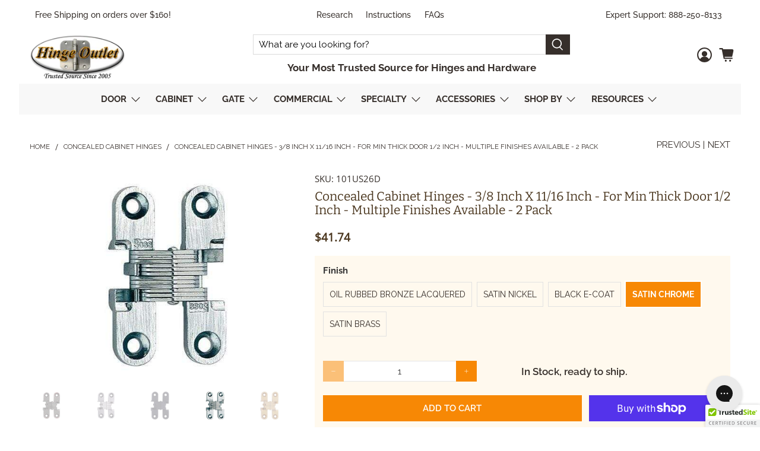

--- FILE ---
content_type: text/html; charset=utf-8
request_url: https://www.hingeoutlet.com/collections/concealed-cabinet-hinges/products/model-101?variant=11805815809
body_size: 78263
content:

















 <!doctype html>
<html lang="en">
<head>
  

<meta name="robots" content="index,follow"> <script src="https://analytics.ahrefs.com/analytics.js" data-key="72f19wqWGQtvxL/H+EKKRw" async></script> <!-- Google Tag Manager -->
<script>(function(w,d,s,l,i){w[l]=w[l]||[];w[l].push({'gtm.start':
new Date().getTime(),event:'gtm.js'});var f=d.getElementsByTagName(s)[0],
j=d.createElement(s),dl=l!='dataLayer'?'&l='+l:'';j.async=true;j.src=
'https://www.googletagmanager.com/gtm.js?id='+i+dl;f.parentNode.insertBefore(j,f);
})(window,document,'script','dataLayer','GTM-WP3P4VS');</script>
<!-- End Google Tag Manager --> <link rel="preconnect dns-prefetch" href="https://fonts.shopifycdn.com" /> <link rel="preconnect dns-prefetch" href="https://cdn.shopify.com" /> <link rel="preconnect dns-prefetch" href="https://v.shopify.com" /> <link rel="preconnect dns-prefetch" href="https://cdn.shopifycloud.com" /> <link rel="preload" href="//www.hingeoutlet.com/cdn/shop/t/52/assets/styles.scss.css?v=21946982309002477791768331777" as="style"> <link rel="preload" href="//www.hingeoutlet.com/cdn/shop/t/52/assets/fancybox.css?v=30466120580444283401767954136" as="style"> <link rel="preload" href="https://cdnjs.cloudflare.com/ajax/libs/font-awesome/4.7.0/css/font-awesome.min.css" as="style">
  
<link rel="preload" href="https://obscure-escarpment-2240.herokuapp.com/stylesheets/bcpo-front.css" as="style">
<link rel="preload" href="https://ajax.googleapis.com/ajax/libs/jquery/3.3.1/jquery.min.js" as="script"> <link rel="stylesheet" href="https://obscure-escarpment-2240.herokuapp.com/stylesheets/bcpo-front.css"> <script>var bcpo_product={"id":4075208769,"title":"Concealed Cabinet Hinges - 3\/8 Inch X 11\/16 Inch - For Min Thick Door 1\/2 Inch - Multiple Finishes Available - 2 Pack","handle":"model-101","description":"\u003cdiv class=\"box-collateral box-description\"\u003e\n\u003ch2\u003eDetails\u003c\/h2\u003e\n\u003cdiv class=\"std\"\u003e\n\u003cp\u003e\u003cspan\u003eOur High Quality SOSS® Concealed Cabinet Hinge model #101 is for use in wood or metal applications.  These hinges are used where compact size, smooth operation, and flush fit are necessary  SOSS® Concealed Hinges open a full 180° and are a single action hinge.  Multiple Finishes Available!  |\u003cbr\u003e\u003c\/span\u003e\u003cspan style=\"color: #ff0000;\"\u003e\u003cstrong\u003e\u003cspan\u003e\u003c\/span\u003e\u003c\/strong\u003e\u003c\/span\u003e\u003c\/p\u003e\n\u003cp\u003e\u003cspan style=\"color: #ff0000;\"\u003e\u003cstrong\u003e\u003cspan\u003eSold as 2 Pack \u003c\/span\u003e      \u003ca href=\"https:\/\/www.youtube.com\/watch?v=iwIV8MNbadY\"\u003eClick to see Official Soss Hinges Video\u003c\/a\u003e\u003c\/strong\u003e\u003c\/span\u003e\u003c\/p\u003e\n\u003cp\u003eAvailable Finishes: Oil Rubbed Bronze, Satin Nickel, Black E-Coat, Satin Chrome, Satin Brass\u003c\/p\u003e\n\u003cp\u003e\u003cspan style=\"color: #ff0000;\"\u003e\u003cstrong\u003e \u003c\/strong\u003e\u003c\/span\u003e\u003c\/p\u003e\n\u003c\/div\u003e\n\u003c\/div\u003e\n\u003cdiv class=\"box-collateral box-additional\"\u003e\n\u003ch2\u003eAdditional Information\u003c\/h2\u003e\n\u003ctable class=\"data-table\" id=\"product-attribute-specs-table\"\u003e\n\u003ccolgroup\u003e \u003ccol width=\"25%\"\u003e \u003ccol\u003e \u003c\/colgroup\u003e\n\u003ctbody\u003e\n\u003ctr class=\"first odd\"\u003e\n\u003cth class=\"label\"\u003eApplication\u003c\/th\u003e\n\u003ctd class=\"data last\"\u003eCabinet, Metal, Wood\u003c\/td\u003e\n\u003c\/tr\u003e\n\u003ctr class=\"even\"\u003e\n\u003cth class=\"label\"\u003eMin. Material Thickness\u003c\/th\u003e\n\u003ctd class=\"data last\"\u003e1\/2\"\u003c\/td\u003e\n\u003c\/tr\u003e\n\u003ctr class=\"odd\"\u003e\n\u003cth class=\"label\"\u003eFire Rating\u003c\/th\u003e\n\u003ctd class=\"data last\"\u003eNo\u003c\/td\u003e\n\u003c\/tr\u003e\n\u003ctr class=\"even\"\u003e\n\u003cth class=\"label\"\u003ePower Transfer\u003c\/th\u003e\n\u003ctd class=\"data last\"\u003eNo\u003c\/td\u003e\n\u003c\/tr\u003e\n\u003ctr class=\"odd\"\u003e\n\u003cth class=\"label\"\u003eSpring Closer\u003c\/th\u003e\n\u003ctd class=\"data last\"\u003eNo\u003c\/td\u003e\n\u003c\/tr\u003e\n\u003ctr class=\"even\"\u003e\n\u003cth class=\"label\"\u003eCounter Bored Screw Holes\u003c\/th\u003e\n\u003ctd class=\"data last\"\u003eNo\u003c\/td\u003e\n\u003c\/tr\u003e\n\u003ctr class=\"odd\"\u003e\n\u003cth class=\"label\"\u003eScrews Included\u003c\/th\u003e\n\u003ctd class=\"data last\"\u003eWood\u003c\/td\u003e\n\u003c\/tr\u003e\n\u003c\/tbody\u003e\n\u003c\/table\u003e\n\u003c\/div\u003e\n\u003ch2\u003e\u003c\/h2\u003e\n\u003ch2\u003eDimensions\u003c\/h2\u003e\n\u003ctable class=\"table table-bordered table-condensed\" border=\"0\" cellspacing=\"0\" cellpadding=\"0\"\u003e\n\u003ctbody\u003e\n\u003ctr\u003e\n\u003ctd\u003e\u003cspan\u003eA\u003c\/span\u003e\u003c\/td\u003e\n\u003ctd\u003e\u003cspan\u003e3\/8” (9.53mm)\u003c\/span\u003e\u003c\/td\u003e\n\u003c\/tr\u003e\n\u003ctr\u003e\n\u003ctd\u003e\u003cspan\u003eB\u003c\/span\u003e\u003c\/td\u003e\n\u003ctd\u003e\u003cspan\u003e19\/64\" (7.54mm)\u003c\/span\u003e\u003c\/td\u003e\n\u003c\/tr\u003e\n\u003ctr\u003e\n\u003ctd\u003e\u003cspan\u003eC\u003c\/span\u003e\u003c\/td\u003e\n\u003ctd\u003e\u003cspan\u003e1-11\/16\" (42.86mm)\u003c\/span\u003e\u003c\/td\u003e\n\u003c\/tr\u003e\n\u003ctr\u003e\n\u003ctd\u003e\u003cspan\u003eD\u003c\/span\u003e\u003c\/td\u003e\n\u003ctd\u003e\u003cspan\u003e7\/64\" (2.78mm)\u003c\/span\u003e\u003c\/td\u003e\n\u003c\/tr\u003e\n\u003ctr\u003e\n\u003ctd\u003e\u003cspan\u003eE\u003c\/span\u003e\u003c\/td\u003e\n\u003ctd\u003e\u003cspan\u003e3\/32\" (2.38mm)\u003c\/span\u003e\u003c\/td\u003e\n\u003c\/tr\u003e\n\u003ctr\u003e\n\u003ctd\u003e\u003cspan\u003eF\u003c\/span\u003e\u003c\/td\u003e\n\u003ctd\u003e\u003cspan\u003e7\/8\" (22.23mm)\u003c\/span\u003e\u003c\/td\u003e\n\u003c\/tr\u003e\n\u003ctr\u003e\n\u003ctd\u003e\u003cspan\u003eG\u003c\/span\u003e\u003c\/td\u003e\n\u003ctd\u003e\u003cspan\u003e1\/32\" (0.79mm)\u003c\/span\u003e\u003c\/td\u003e\n\u003c\/tr\u003e\n\u003ctr\u003e\n\u003ctd\u003e\u003cspan\u003eH\u003c\/span\u003e\u003c\/td\u003e\n\u003ctd\u003e\u003cspan\u003e29\/64\" (11.51mm)\u003c\/span\u003e\u003c\/td\u003e\n\u003c\/tr\u003e\n\u003ctr\u003e\n\u003ctd\u003e\u003cspan\u003eI\u003c\/span\u003e\u003c\/td\u003e\n\u003ctd\u003e\u003cspan\u003e7\/32\" (5.56mm)\u003c\/span\u003e\u003c\/td\u003e\n\u003c\/tr\u003e\n\u003ctr\u003e\n\u003ctd\u003e\u003cstrong\u003e\u003cspan\u003eMin. Matl. Thickness\u003c\/span\u003e\u003c\/strong\u003e\u003c\/td\u003e\n\u003ctd\u003e\u003cspan\u003e1\/2\" (12.70mm)\u003c\/span\u003e\u003c\/td\u003e\n\u003c\/tr\u003e\n\u003ctr\u003e\n\u003ctd\u003e\u003cspan\u003eWood Screw Sizes\u003c\/span\u003e\u003c\/td\u003e\n\u003ctd\u003e\u003cspan\u003e#5x3\/4\" (3.5x19mm)\u003c\/span\u003e\u003c\/td\u003e\n\u003c\/tr\u003e\n\u003ctr\u003e\n\u003ctd\u003e\u003cspan\u003eSoft Wood Pilot Hole\u003c\/span\u003e\u003c\/td\u003e\n\u003ctd\u003e\u003cspan\u003eNo. 53\u003c\/span\u003e\u003c\/td\u003e\n\u003c\/tr\u003e\n\u003ctr\u003e\n\u003ctd\u003e\u003cspan\u003eHard Wood Pilot Hole\u003c\/span\u003e\u003c\/td\u003e\n\u003ctd\u003e\u003cspan\u003eNo. 47\u003c\/span\u003e\u003c\/td\u003e\n\u003c\/tr\u003e\n\u003ctr\u003e\n\u003ctd\u003e\u003cspan\u003eMachine Screw Sizes\u003c\/span\u003e\u003c\/td\u003e\n\u003ctd\u003e\u003cspan\u003e#4-40x1\/2\"\u003c\/span\u003e\u003c\/td\u003e\n\u003c\/tr\u003e\n\u003ctr\u003e\n\u003ctd\u003e\u003cspan\u003eHinge Weight\u003c\/span\u003e\u003c\/td\u003e\n\u003ctd\u003e\u003cspan\u003e.07 lb.\u003c\/span\u003e\u003c\/td\u003e\n\u003c\/tr\u003e\n\u003c\/tbody\u003e\n\u003c\/table\u003e\n\u003cp\u003e \u003c\/p\u003e\n\u003cdiv style=\"text-align: center;\"\u003e\u003ca href=\"https:\/\/www.hingeoutlet.com\/products\/soss-router-template-for-concealed-hinges-model-101-sold-individually\"\u003eDon't forget to order a Router Template for this hinge to make sure it is routed perfectly for installation.\u003c\/a\u003e\u003c\/div\u003e\n\u003cdiv style=\"text-align: center;\"\u003e \u003c\/div\u003e\n\u003cdiv\u003e\u003ca href=\"https:\/\/www.hingeoutlet.com\/products\/soss-router-template-for-concealed-hinges-model-101-sold-individually\"\u003e\u003cimg src=\"https:\/\/cdn.shopify.com\/s\/files\/1\/1082\/8880\/files\/SOSS_Router_Template_for_Concealed_Hinges_-_Model_101_240x240.jpg?v=1578633100\" alt=\"\" style=\"display: block; margin-left: auto; margin-right: auto;\"\u003e\u003c\/a\u003e\u003c\/div\u003e\n\u003cdiv\u003e  \u003c\/div\u003e\n\u003cdiv\u003e\u003c\/div\u003e\n\u003cdiv\u003e\u003c\/div\u003e\n\u003cdiv\u003e\u003ciframe width=\"560\" height=\"315\" src=\"https:\/\/www.youtube.com\/embed\/iwIV8MNbadY\" frameborder=\"0\" allow=\"accelerometer; autoplay; encrypted-media; gyroscope; picture-in-picture\" allowfullscreen=\"\"\u003e\u003c\/iframe\u003e\u003c\/div\u003e","published_at":"2016-02-04T08:22:00-06:00","created_at":"2016-02-04T08:22:31-06:00","vendor":"Soss","type":"Concealed Cabinet Hinges","tags":["1\/2\" Minimum Material Thickness","Black Cabinet Hinges","Concealed Hinges","Invisible Hinge","Min Door Thickness: 1\/2\"","Oil Rubbed Bronze Cabinet Hinges","Satin Brass Cabinet Hinges","Satin Chrome Cabinet Hinges","Satin Nickel Cabinet Hinges"],"price":4174,"price_min":4174,"price_max":12138,"available":true,"price_varies":true,"compare_at_price":4053,"compare_at_price_min":4053,"compare_at_price_max":11784,"compare_at_price_varies":true,"variants":[{"id":11805815681,"title":"Oil Rubbed Bronze Lacquered","option1":"Oil Rubbed Bronze Lacquered","option2":null,"option3":null,"sku":"101US10BL","requires_shipping":true,"taxable":true,"featured_image":{"id":36286644748540,"product_id":4075208769,"position":1,"created_at":"2021-12-07T02:12:40-06:00","updated_at":"2021-12-07T02:12:40-06:00","alt":null,"width":252,"height":189,"src":"\/\/www.hingeoutlet.com\/cdn\/shop\/products\/Concealed_Cabinet_Hinges_-_3_8_Inch_x_11_16_Inch_-_For_Min_Thick_Door_1_2_Inch_Oil_Rubbed_Bronze_36cc2618-945e-465a-a86a-1e6d5377d4bf.jpg?v=1638864760","variant_ids":[11805815681]},"available":true,"name":"Concealed Cabinet Hinges - 3\/8 Inch X 11\/16 Inch - For Min Thick Door 1\/2 Inch - Multiple Finishes Available - 2 Pack - Oil Rubbed Bronze Lacquered","public_title":"Oil Rubbed Bronze Lacquered","options":["Oil Rubbed Bronze Lacquered"],"price":12138,"weight":0,"compare_at_price":11784,"inventory_quantity":350,"inventory_management":"shopify","inventory_policy":"continue","barcode":null,"featured_media":{"alt":null,"id":28835847143676,"position":1,"preview_image":{"aspect_ratio":1.333,"height":189,"width":252,"src":"\/\/www.hingeoutlet.com\/cdn\/shop\/products\/Concealed_Cabinet_Hinges_-_3_8_Inch_x_11_16_Inch_-_For_Min_Thick_Door_1_2_Inch_Oil_Rubbed_Bronze_36cc2618-945e-465a-a86a-1e6d5377d4bf.jpg?v=1638864760"}},"requires_selling_plan":false,"selling_plan_allocations":[],"quantity_rule":{"min":1,"max":null,"increment":1}},{"id":11805815873,"title":"Satin Nickel","option1":"Satin Nickel","option2":null,"option3":null,"sku":"101US15","requires_shipping":true,"taxable":true,"featured_image":{"id":36286644846844,"product_id":4075208769,"position":2,"created_at":"2021-12-07T02:12:42-06:00","updated_at":"2021-12-07T02:12:42-06:00","alt":null,"width":453,"height":340,"src":"\/\/www.hingeoutlet.com\/cdn\/shop\/products\/Concealed_Cabinet_Hinges_-_3_8_Inch_x_11_16_Inch_-_For_Min_Thick_Door_1_2_Inch_Satin_Nickel_40a2a5dd-6f38-4ef0-bd49-da8044294274.jpg?v=1638864762","variant_ids":[11805815873]},"available":true,"name":"Concealed Cabinet Hinges - 3\/8 Inch X 11\/16 Inch - For Min Thick Door 1\/2 Inch - Multiple Finishes Available - 2 Pack - Satin Nickel","public_title":"Satin Nickel","options":["Satin Nickel"],"price":7040,"weight":0,"compare_at_price":6835,"inventory_quantity":350,"inventory_management":"shopify","inventory_policy":"continue","barcode":null,"featured_media":{"alt":null,"id":28835847241980,"position":2,"preview_image":{"aspect_ratio":1.332,"height":340,"width":453,"src":"\/\/www.hingeoutlet.com\/cdn\/shop\/products\/Concealed_Cabinet_Hinges_-_3_8_Inch_x_11_16_Inch_-_For_Min_Thick_Door_1_2_Inch_Satin_Nickel_40a2a5dd-6f38-4ef0-bd49-da8044294274.jpg?v=1638864762"}},"requires_selling_plan":false,"selling_plan_allocations":[],"quantity_rule":{"min":1,"max":null,"increment":1}},{"id":11805815425,"title":"Black E-Coat","option1":"Black E-Coat","option2":null,"option3":null,"sku":"101US19","requires_shipping":true,"taxable":true,"featured_image":{"id":36286644977916,"product_id":4075208769,"position":3,"created_at":"2021-12-07T02:12:45-06:00","updated_at":"2021-12-07T02:12:45-06:00","alt":null,"width":428,"height":321,"src":"\/\/www.hingeoutlet.com\/cdn\/shop\/products\/Concealed_Cabinet_Hinges_-_3_8_Inch_x_11_16_Inch_-_For_Min_Thick_Door_1_2_Inch_Black_7e99ab36-7825-4cd4-a98e-417d2105aabb.jpg?v=1638864765","variant_ids":[11805815425]},"available":true,"name":"Concealed Cabinet Hinges - 3\/8 Inch X 11\/16 Inch - For Min Thick Door 1\/2 Inch - Multiple Finishes Available - 2 Pack - Black E-Coat","public_title":"Black E-Coat","options":["Black E-Coat"],"price":4560,"weight":0,"compare_at_price":4428,"inventory_quantity":350,"inventory_management":"shopify","inventory_policy":"continue","barcode":null,"featured_media":{"alt":null,"id":28835847471356,"position":3,"preview_image":{"aspect_ratio":1.333,"height":321,"width":428,"src":"\/\/www.hingeoutlet.com\/cdn\/shop\/products\/Concealed_Cabinet_Hinges_-_3_8_Inch_x_11_16_Inch_-_For_Min_Thick_Door_1_2_Inch_Black_7e99ab36-7825-4cd4-a98e-417d2105aabb.jpg?v=1638864765"}},"requires_selling_plan":false,"selling_plan_allocations":[],"quantity_rule":{"min":1,"max":null,"increment":1}},{"id":11805815809,"title":"Satin Chrome","option1":"Satin Chrome","option2":null,"option3":null,"sku":"101US26D","requires_shipping":true,"taxable":true,"featured_image":{"id":36286645272828,"product_id":4075208769,"position":4,"created_at":"2021-12-07T02:12:47-06:00","updated_at":"2021-12-07T02:12:47-06:00","alt":null,"width":574,"height":431,"src":"\/\/www.hingeoutlet.com\/cdn\/shop\/products\/Concealed_Cabinet_Hinges_-_3_8_Inch_x_11_16_Inch_-_For_Min_Thick_Door_1_2_Inch_Satin_Chrome_aff1d482-0585-48da-a709-38c479fa3fd1.jpg?v=1638864767","variant_ids":[11805815809]},"available":true,"name":"Concealed Cabinet Hinges - 3\/8 Inch X 11\/16 Inch - For Min Thick Door 1\/2 Inch - Multiple Finishes Available - 2 Pack - Satin Chrome","public_title":"Satin Chrome","options":["Satin Chrome"],"price":4174,"weight":0,"compare_at_price":4053,"inventory_quantity":350,"inventory_management":"shopify","inventory_policy":"continue","barcode":null,"featured_media":{"alt":null,"id":28835847667964,"position":4,"preview_image":{"aspect_ratio":1.332,"height":431,"width":574,"src":"\/\/www.hingeoutlet.com\/cdn\/shop\/products\/Concealed_Cabinet_Hinges_-_3_8_Inch_x_11_16_Inch_-_For_Min_Thick_Door_1_2_Inch_Satin_Chrome_aff1d482-0585-48da-a709-38c479fa3fd1.jpg?v=1638864767"}},"requires_selling_plan":false,"selling_plan_allocations":[],"quantity_rule":{"min":1,"max":null,"increment":1}},{"id":11805815745,"title":"Satin Brass","option1":"Satin Brass","option2":null,"option3":null,"sku":"101US4","requires_shipping":true,"taxable":true,"featured_image":{"id":36286645371132,"product_id":4075208769,"position":5,"created_at":"2021-12-07T02:12:49-06:00","updated_at":"2021-12-07T02:12:49-06:00","alt":null,"width":424,"height":318,"src":"\/\/www.hingeoutlet.com\/cdn\/shop\/products\/Concealed_Cabinet_Hinges_-_3_8_Inch_x_11_16_Inch_-_For_Min_Thick_Door_1_2_Inch_Satin_Brass_13a5d56f-f3e9-449d-a77e-479b94830af2.jpg?v=1638864769","variant_ids":[11805815745]},"available":true,"name":"Concealed Cabinet Hinges - 3\/8 Inch X 11\/16 Inch - For Min Thick Door 1\/2 Inch - Multiple Finishes Available - 2 Pack - Satin Brass","public_title":"Satin Brass","options":["Satin Brass"],"price":5330,"weight":0,"compare_at_price":5175,"inventory_quantity":350,"inventory_management":"shopify","inventory_policy":"continue","barcode":null,"featured_media":{"alt":null,"id":28835847799036,"position":5,"preview_image":{"aspect_ratio":1.333,"height":318,"width":424,"src":"\/\/www.hingeoutlet.com\/cdn\/shop\/products\/Concealed_Cabinet_Hinges_-_3_8_Inch_x_11_16_Inch_-_For_Min_Thick_Door_1_2_Inch_Satin_Brass_13a5d56f-f3e9-449d-a77e-479b94830af2.jpg?v=1638864769"}},"requires_selling_plan":false,"selling_plan_allocations":[],"quantity_rule":{"min":1,"max":null,"increment":1}}],"images":["\/\/www.hingeoutlet.com\/cdn\/shop\/products\/Concealed_Cabinet_Hinges_-_3_8_Inch_x_11_16_Inch_-_For_Min_Thick_Door_1_2_Inch_Oil_Rubbed_Bronze_36cc2618-945e-465a-a86a-1e6d5377d4bf.jpg?v=1638864760","\/\/www.hingeoutlet.com\/cdn\/shop\/products\/Concealed_Cabinet_Hinges_-_3_8_Inch_x_11_16_Inch_-_For_Min_Thick_Door_1_2_Inch_Satin_Nickel_40a2a5dd-6f38-4ef0-bd49-da8044294274.jpg?v=1638864762","\/\/www.hingeoutlet.com\/cdn\/shop\/products\/Concealed_Cabinet_Hinges_-_3_8_Inch_x_11_16_Inch_-_For_Min_Thick_Door_1_2_Inch_Black_7e99ab36-7825-4cd4-a98e-417d2105aabb.jpg?v=1638864765","\/\/www.hingeoutlet.com\/cdn\/shop\/products\/Concealed_Cabinet_Hinges_-_3_8_Inch_x_11_16_Inch_-_For_Min_Thick_Door_1_2_Inch_Satin_Chrome_aff1d482-0585-48da-a709-38c479fa3fd1.jpg?v=1638864767","\/\/www.hingeoutlet.com\/cdn\/shop\/products\/Concealed_Cabinet_Hinges_-_3_8_Inch_x_11_16_Inch_-_For_Min_Thick_Door_1_2_Inch_Satin_Brass_13a5d56f-f3e9-449d-a77e-479b94830af2.jpg?v=1638864769","\/\/www.hingeoutlet.com\/cdn\/shop\/products\/SOSSHingeKey_78c79ad4-47b7-4d92-8e88-135e7ebb0e1e.jpg?v=1638864771"],"featured_image":"\/\/www.hingeoutlet.com\/cdn\/shop\/products\/Concealed_Cabinet_Hinges_-_3_8_Inch_x_11_16_Inch_-_For_Min_Thick_Door_1_2_Inch_Oil_Rubbed_Bronze_36cc2618-945e-465a-a86a-1e6d5377d4bf.jpg?v=1638864760","options":["Finish"],"media":[{"alt":null,"id":28835847143676,"position":1,"preview_image":{"aspect_ratio":1.333,"height":189,"width":252,"src":"\/\/www.hingeoutlet.com\/cdn\/shop\/products\/Concealed_Cabinet_Hinges_-_3_8_Inch_x_11_16_Inch_-_For_Min_Thick_Door_1_2_Inch_Oil_Rubbed_Bronze_36cc2618-945e-465a-a86a-1e6d5377d4bf.jpg?v=1638864760"},"aspect_ratio":1.333,"height":189,"media_type":"image","src":"\/\/www.hingeoutlet.com\/cdn\/shop\/products\/Concealed_Cabinet_Hinges_-_3_8_Inch_x_11_16_Inch_-_For_Min_Thick_Door_1_2_Inch_Oil_Rubbed_Bronze_36cc2618-945e-465a-a86a-1e6d5377d4bf.jpg?v=1638864760","width":252},{"alt":null,"id":28835847241980,"position":2,"preview_image":{"aspect_ratio":1.332,"height":340,"width":453,"src":"\/\/www.hingeoutlet.com\/cdn\/shop\/products\/Concealed_Cabinet_Hinges_-_3_8_Inch_x_11_16_Inch_-_For_Min_Thick_Door_1_2_Inch_Satin_Nickel_40a2a5dd-6f38-4ef0-bd49-da8044294274.jpg?v=1638864762"},"aspect_ratio":1.332,"height":340,"media_type":"image","src":"\/\/www.hingeoutlet.com\/cdn\/shop\/products\/Concealed_Cabinet_Hinges_-_3_8_Inch_x_11_16_Inch_-_For_Min_Thick_Door_1_2_Inch_Satin_Nickel_40a2a5dd-6f38-4ef0-bd49-da8044294274.jpg?v=1638864762","width":453},{"alt":null,"id":28835847471356,"position":3,"preview_image":{"aspect_ratio":1.333,"height":321,"width":428,"src":"\/\/www.hingeoutlet.com\/cdn\/shop\/products\/Concealed_Cabinet_Hinges_-_3_8_Inch_x_11_16_Inch_-_For_Min_Thick_Door_1_2_Inch_Black_7e99ab36-7825-4cd4-a98e-417d2105aabb.jpg?v=1638864765"},"aspect_ratio":1.333,"height":321,"media_type":"image","src":"\/\/www.hingeoutlet.com\/cdn\/shop\/products\/Concealed_Cabinet_Hinges_-_3_8_Inch_x_11_16_Inch_-_For_Min_Thick_Door_1_2_Inch_Black_7e99ab36-7825-4cd4-a98e-417d2105aabb.jpg?v=1638864765","width":428},{"alt":null,"id":28835847667964,"position":4,"preview_image":{"aspect_ratio":1.332,"height":431,"width":574,"src":"\/\/www.hingeoutlet.com\/cdn\/shop\/products\/Concealed_Cabinet_Hinges_-_3_8_Inch_x_11_16_Inch_-_For_Min_Thick_Door_1_2_Inch_Satin_Chrome_aff1d482-0585-48da-a709-38c479fa3fd1.jpg?v=1638864767"},"aspect_ratio":1.332,"height":431,"media_type":"image","src":"\/\/www.hingeoutlet.com\/cdn\/shop\/products\/Concealed_Cabinet_Hinges_-_3_8_Inch_x_11_16_Inch_-_For_Min_Thick_Door_1_2_Inch_Satin_Chrome_aff1d482-0585-48da-a709-38c479fa3fd1.jpg?v=1638864767","width":574},{"alt":null,"id":28835847799036,"position":5,"preview_image":{"aspect_ratio":1.333,"height":318,"width":424,"src":"\/\/www.hingeoutlet.com\/cdn\/shop\/products\/Concealed_Cabinet_Hinges_-_3_8_Inch_x_11_16_Inch_-_For_Min_Thick_Door_1_2_Inch_Satin_Brass_13a5d56f-f3e9-449d-a77e-479b94830af2.jpg?v=1638864769"},"aspect_ratio":1.333,"height":318,"media_type":"image","src":"\/\/www.hingeoutlet.com\/cdn\/shop\/products\/Concealed_Cabinet_Hinges_-_3_8_Inch_x_11_16_Inch_-_For_Min_Thick_Door_1_2_Inch_Satin_Brass_13a5d56f-f3e9-449d-a77e-479b94830af2.jpg?v=1638864769","width":424},{"alt":null,"id":28835848061180,"position":6,"preview_image":{"aspect_ratio":1.949,"height":780,"width":1520,"src":"\/\/www.hingeoutlet.com\/cdn\/shop\/products\/SOSSHingeKey_78c79ad4-47b7-4d92-8e88-135e7ebb0e1e.jpg?v=1638864771"},"aspect_ratio":1.949,"height":780,"media_type":"image","src":"\/\/www.hingeoutlet.com\/cdn\/shop\/products\/SOSSHingeKey_78c79ad4-47b7-4d92-8e88-135e7ebb0e1e.jpg?v=1638864771","width":1520}],"requires_selling_plan":false,"selling_plan_groups":[],"content":"\u003cdiv class=\"box-collateral box-description\"\u003e\n\u003ch2\u003eDetails\u003c\/h2\u003e\n\u003cdiv class=\"std\"\u003e\n\u003cp\u003e\u003cspan\u003eOur High Quality SOSS® Concealed Cabinet Hinge model #101 is for use in wood or metal applications.  These hinges are used where compact size, smooth operation, and flush fit are necessary  SOSS® Concealed Hinges open a full 180° and are a single action hinge.  Multiple Finishes Available!  |\u003cbr\u003e\u003c\/span\u003e\u003cspan style=\"color: #ff0000;\"\u003e\u003cstrong\u003e\u003cspan\u003e\u003c\/span\u003e\u003c\/strong\u003e\u003c\/span\u003e\u003c\/p\u003e\n\u003cp\u003e\u003cspan style=\"color: #ff0000;\"\u003e\u003cstrong\u003e\u003cspan\u003eSold as 2 Pack \u003c\/span\u003e      \u003ca href=\"https:\/\/www.youtube.com\/watch?v=iwIV8MNbadY\"\u003eClick to see Official Soss Hinges Video\u003c\/a\u003e\u003c\/strong\u003e\u003c\/span\u003e\u003c\/p\u003e\n\u003cp\u003eAvailable Finishes: Oil Rubbed Bronze, Satin Nickel, Black E-Coat, Satin Chrome, Satin Brass\u003c\/p\u003e\n\u003cp\u003e\u003cspan style=\"color: #ff0000;\"\u003e\u003cstrong\u003e \u003c\/strong\u003e\u003c\/span\u003e\u003c\/p\u003e\n\u003c\/div\u003e\n\u003c\/div\u003e\n\u003cdiv class=\"box-collateral box-additional\"\u003e\n\u003ch2\u003eAdditional Information\u003c\/h2\u003e\n\u003ctable class=\"data-table\" id=\"product-attribute-specs-table\"\u003e\n\u003ccolgroup\u003e \u003ccol width=\"25%\"\u003e \u003ccol\u003e \u003c\/colgroup\u003e\n\u003ctbody\u003e\n\u003ctr class=\"first odd\"\u003e\n\u003cth class=\"label\"\u003eApplication\u003c\/th\u003e\n\u003ctd class=\"data last\"\u003eCabinet, Metal, Wood\u003c\/td\u003e\n\u003c\/tr\u003e\n\u003ctr class=\"even\"\u003e\n\u003cth class=\"label\"\u003eMin. Material Thickness\u003c\/th\u003e\n\u003ctd class=\"data last\"\u003e1\/2\"\u003c\/td\u003e\n\u003c\/tr\u003e\n\u003ctr class=\"odd\"\u003e\n\u003cth class=\"label\"\u003eFire Rating\u003c\/th\u003e\n\u003ctd class=\"data last\"\u003eNo\u003c\/td\u003e\n\u003c\/tr\u003e\n\u003ctr class=\"even\"\u003e\n\u003cth class=\"label\"\u003ePower Transfer\u003c\/th\u003e\n\u003ctd class=\"data last\"\u003eNo\u003c\/td\u003e\n\u003c\/tr\u003e\n\u003ctr class=\"odd\"\u003e\n\u003cth class=\"label\"\u003eSpring Closer\u003c\/th\u003e\n\u003ctd class=\"data last\"\u003eNo\u003c\/td\u003e\n\u003c\/tr\u003e\n\u003ctr class=\"even\"\u003e\n\u003cth class=\"label\"\u003eCounter Bored Screw Holes\u003c\/th\u003e\n\u003ctd class=\"data last\"\u003eNo\u003c\/td\u003e\n\u003c\/tr\u003e\n\u003ctr class=\"odd\"\u003e\n\u003cth class=\"label\"\u003eScrews Included\u003c\/th\u003e\n\u003ctd class=\"data last\"\u003eWood\u003c\/td\u003e\n\u003c\/tr\u003e\n\u003c\/tbody\u003e\n\u003c\/table\u003e\n\u003c\/div\u003e\n\u003ch2\u003e\u003c\/h2\u003e\n\u003ch2\u003eDimensions\u003c\/h2\u003e\n\u003ctable class=\"table table-bordered table-condensed\" border=\"0\" cellspacing=\"0\" cellpadding=\"0\"\u003e\n\u003ctbody\u003e\n\u003ctr\u003e\n\u003ctd\u003e\u003cspan\u003eA\u003c\/span\u003e\u003c\/td\u003e\n\u003ctd\u003e\u003cspan\u003e3\/8” (9.53mm)\u003c\/span\u003e\u003c\/td\u003e\n\u003c\/tr\u003e\n\u003ctr\u003e\n\u003ctd\u003e\u003cspan\u003eB\u003c\/span\u003e\u003c\/td\u003e\n\u003ctd\u003e\u003cspan\u003e19\/64\" (7.54mm)\u003c\/span\u003e\u003c\/td\u003e\n\u003c\/tr\u003e\n\u003ctr\u003e\n\u003ctd\u003e\u003cspan\u003eC\u003c\/span\u003e\u003c\/td\u003e\n\u003ctd\u003e\u003cspan\u003e1-11\/16\" (42.86mm)\u003c\/span\u003e\u003c\/td\u003e\n\u003c\/tr\u003e\n\u003ctr\u003e\n\u003ctd\u003e\u003cspan\u003eD\u003c\/span\u003e\u003c\/td\u003e\n\u003ctd\u003e\u003cspan\u003e7\/64\" (2.78mm)\u003c\/span\u003e\u003c\/td\u003e\n\u003c\/tr\u003e\n\u003ctr\u003e\n\u003ctd\u003e\u003cspan\u003eE\u003c\/span\u003e\u003c\/td\u003e\n\u003ctd\u003e\u003cspan\u003e3\/32\" (2.38mm)\u003c\/span\u003e\u003c\/td\u003e\n\u003c\/tr\u003e\n\u003ctr\u003e\n\u003ctd\u003e\u003cspan\u003eF\u003c\/span\u003e\u003c\/td\u003e\n\u003ctd\u003e\u003cspan\u003e7\/8\" (22.23mm)\u003c\/span\u003e\u003c\/td\u003e\n\u003c\/tr\u003e\n\u003ctr\u003e\n\u003ctd\u003e\u003cspan\u003eG\u003c\/span\u003e\u003c\/td\u003e\n\u003ctd\u003e\u003cspan\u003e1\/32\" (0.79mm)\u003c\/span\u003e\u003c\/td\u003e\n\u003c\/tr\u003e\n\u003ctr\u003e\n\u003ctd\u003e\u003cspan\u003eH\u003c\/span\u003e\u003c\/td\u003e\n\u003ctd\u003e\u003cspan\u003e29\/64\" (11.51mm)\u003c\/span\u003e\u003c\/td\u003e\n\u003c\/tr\u003e\n\u003ctr\u003e\n\u003ctd\u003e\u003cspan\u003eI\u003c\/span\u003e\u003c\/td\u003e\n\u003ctd\u003e\u003cspan\u003e7\/32\" (5.56mm)\u003c\/span\u003e\u003c\/td\u003e\n\u003c\/tr\u003e\n\u003ctr\u003e\n\u003ctd\u003e\u003cstrong\u003e\u003cspan\u003eMin. Matl. Thickness\u003c\/span\u003e\u003c\/strong\u003e\u003c\/td\u003e\n\u003ctd\u003e\u003cspan\u003e1\/2\" (12.70mm)\u003c\/span\u003e\u003c\/td\u003e\n\u003c\/tr\u003e\n\u003ctr\u003e\n\u003ctd\u003e\u003cspan\u003eWood Screw Sizes\u003c\/span\u003e\u003c\/td\u003e\n\u003ctd\u003e\u003cspan\u003e#5x3\/4\" (3.5x19mm)\u003c\/span\u003e\u003c\/td\u003e\n\u003c\/tr\u003e\n\u003ctr\u003e\n\u003ctd\u003e\u003cspan\u003eSoft Wood Pilot Hole\u003c\/span\u003e\u003c\/td\u003e\n\u003ctd\u003e\u003cspan\u003eNo. 53\u003c\/span\u003e\u003c\/td\u003e\n\u003c\/tr\u003e\n\u003ctr\u003e\n\u003ctd\u003e\u003cspan\u003eHard Wood Pilot Hole\u003c\/span\u003e\u003c\/td\u003e\n\u003ctd\u003e\u003cspan\u003eNo. 47\u003c\/span\u003e\u003c\/td\u003e\n\u003c\/tr\u003e\n\u003ctr\u003e\n\u003ctd\u003e\u003cspan\u003eMachine Screw Sizes\u003c\/span\u003e\u003c\/td\u003e\n\u003ctd\u003e\u003cspan\u003e#4-40x1\/2\"\u003c\/span\u003e\u003c\/td\u003e\n\u003c\/tr\u003e\n\u003ctr\u003e\n\u003ctd\u003e\u003cspan\u003eHinge Weight\u003c\/span\u003e\u003c\/td\u003e\n\u003ctd\u003e\u003cspan\u003e.07 lb.\u003c\/span\u003e\u003c\/td\u003e\n\u003c\/tr\u003e\n\u003c\/tbody\u003e\n\u003c\/table\u003e\n\u003cp\u003e \u003c\/p\u003e\n\u003cdiv style=\"text-align: center;\"\u003e\u003ca href=\"https:\/\/www.hingeoutlet.com\/products\/soss-router-template-for-concealed-hinges-model-101-sold-individually\"\u003eDon't forget to order a Router Template for this hinge to make sure it is routed perfectly for installation.\u003c\/a\u003e\u003c\/div\u003e\n\u003cdiv style=\"text-align: center;\"\u003e \u003c\/div\u003e\n\u003cdiv\u003e\u003ca href=\"https:\/\/www.hingeoutlet.com\/products\/soss-router-template-for-concealed-hinges-model-101-sold-individually\"\u003e\u003cimg src=\"https:\/\/cdn.shopify.com\/s\/files\/1\/1082\/8880\/files\/SOSS_Router_Template_for_Concealed_Hinges_-_Model_101_240x240.jpg?v=1578633100\" alt=\"\" style=\"display: block; margin-left: auto; margin-right: auto;\"\u003e\u003c\/a\u003e\u003c\/div\u003e\n\u003cdiv\u003e  \u003c\/div\u003e\n\u003cdiv\u003e\u003c\/div\u003e\n\u003cdiv\u003e\u003c\/div\u003e\n\u003cdiv\u003e\u003ciframe width=\"560\" height=\"315\" src=\"https:\/\/www.youtube.com\/embed\/iwIV8MNbadY\" frameborder=\"0\" allow=\"accelerometer; autoplay; encrypted-media; gyroscope; picture-in-picture\" allowfullscreen=\"\"\u003e\u003c\/iframe\u003e\u003c\/div\u003e"};  var bcpo_settings={"shop_currency":"USD","money_format2":"${{amount}} USD","money_format_without_currency":"${{amount}}"};var inventory_quantity = [];inventory_quantity.push(999);inventory_quantity.push(999);inventory_quantity.push(10000);inventory_quantity.push(9996);inventory_quantity.push(10000);if(bcpo_product) { for (var i = 0; i <bcpo_product.variants.length; i += 1) { bcpo_product.variants[i].inventory_quantity = inventory_quantity[i]; }}window.bcpo = window.bcpo || {}; bcpo.cart = {"note":null,"attributes":{},"original_total_price":0,"total_price":0,"total_discount":0,"total_weight":0.0,"item_count":0,"items":[],"requires_shipping":false,"currency":"USD","items_subtotal_price":0,"cart_level_discount_applications":[],"checkout_charge_amount":0}; bcpo.ogFormData = FormData;</script> <meta charset="utf-8"> <meta http-equiv="cleartype" content="on"> <meta name="robots" content="index,follow"> <meta name="viewport" content="width=device-width,initial-scale=1"> <meta name="theme-color" content="#ffffff"> <link rel="canonical" href="https://www.hingeoutlet.com/products/model-101" /><title>Concealed Cabinet Hinges - 3/8 Inch x 11/16 Inch - For Min Thick Door 1/2 Inch - Multiple Finishes Available - 2 Pack - HingeOutlet</title> <link rel="preconnect dns-prefetch" href="https://productreviews.shopifycdn.com" /> <link rel="stylesheet" href="https://cdnjs.cloudflare.com/ajax/libs/font-awesome/4.7.0/css/font-awesome.min.css"> <link href="//www.hingeoutlet.com/cdn/shop/t/52/assets/fancybox.css?v=30466120580444283401767954136" rel="stylesheet" type="text/css" media="all" /> <!-- Stylesheets for Flex "1.1.2" --> <link href="//www.hingeoutlet.com/cdn/shop/t/52/assets/styles.scss.css?v=21946982309002477791768331777" rel="stylesheet" type="text/css" media="all" /> <link href="//www.hingeoutlet.com/cdn/shop/t/52/assets/custom_ss.css?v=117926534714941891461767954136" rel="stylesheet" type="text/css" media="all" /> <script>
    

Shopify = window.Shopify || {};


Currency = window.Currency || {};
Currency.show_multiple_currencies = false;
Currency.shop_currency = "USD";
Currency.default_currency = "USD";
Currency.display_format = "money_with_currency_format";
Currency.money_format = "${{amount}} USD";
Currency.money_format_no_currency = "${{amount}}";
Currency.money_format_currency = "${{amount}} USD";



Window.theme = {};
Window.theme.allCountryOptionTags = "\u003coption value=\"United States\" data-provinces=\"[[\u0026quot;Alabama\u0026quot;,\u0026quot;Alabama\u0026quot;],[\u0026quot;Alaska\u0026quot;,\u0026quot;Alaska\u0026quot;],[\u0026quot;American Samoa\u0026quot;,\u0026quot;American Samoa\u0026quot;],[\u0026quot;Arizona\u0026quot;,\u0026quot;Arizona\u0026quot;],[\u0026quot;Arkansas\u0026quot;,\u0026quot;Arkansas\u0026quot;],[\u0026quot;Armed Forces Americas\u0026quot;,\u0026quot;Armed Forces Americas\u0026quot;],[\u0026quot;Armed Forces Europe\u0026quot;,\u0026quot;Armed Forces Europe\u0026quot;],[\u0026quot;Armed Forces Pacific\u0026quot;,\u0026quot;Armed Forces Pacific\u0026quot;],[\u0026quot;California\u0026quot;,\u0026quot;California\u0026quot;],[\u0026quot;Colorado\u0026quot;,\u0026quot;Colorado\u0026quot;],[\u0026quot;Connecticut\u0026quot;,\u0026quot;Connecticut\u0026quot;],[\u0026quot;Delaware\u0026quot;,\u0026quot;Delaware\u0026quot;],[\u0026quot;District of Columbia\u0026quot;,\u0026quot;Washington DC\u0026quot;],[\u0026quot;Federated States of Micronesia\u0026quot;,\u0026quot;Micronesia\u0026quot;],[\u0026quot;Florida\u0026quot;,\u0026quot;Florida\u0026quot;],[\u0026quot;Georgia\u0026quot;,\u0026quot;Georgia\u0026quot;],[\u0026quot;Guam\u0026quot;,\u0026quot;Guam\u0026quot;],[\u0026quot;Hawaii\u0026quot;,\u0026quot;Hawaii\u0026quot;],[\u0026quot;Idaho\u0026quot;,\u0026quot;Idaho\u0026quot;],[\u0026quot;Illinois\u0026quot;,\u0026quot;Illinois\u0026quot;],[\u0026quot;Indiana\u0026quot;,\u0026quot;Indiana\u0026quot;],[\u0026quot;Iowa\u0026quot;,\u0026quot;Iowa\u0026quot;],[\u0026quot;Kansas\u0026quot;,\u0026quot;Kansas\u0026quot;],[\u0026quot;Kentucky\u0026quot;,\u0026quot;Kentucky\u0026quot;],[\u0026quot;Louisiana\u0026quot;,\u0026quot;Louisiana\u0026quot;],[\u0026quot;Maine\u0026quot;,\u0026quot;Maine\u0026quot;],[\u0026quot;Marshall Islands\u0026quot;,\u0026quot;Marshall Islands\u0026quot;],[\u0026quot;Maryland\u0026quot;,\u0026quot;Maryland\u0026quot;],[\u0026quot;Massachusetts\u0026quot;,\u0026quot;Massachusetts\u0026quot;],[\u0026quot;Michigan\u0026quot;,\u0026quot;Michigan\u0026quot;],[\u0026quot;Minnesota\u0026quot;,\u0026quot;Minnesota\u0026quot;],[\u0026quot;Mississippi\u0026quot;,\u0026quot;Mississippi\u0026quot;],[\u0026quot;Missouri\u0026quot;,\u0026quot;Missouri\u0026quot;],[\u0026quot;Montana\u0026quot;,\u0026quot;Montana\u0026quot;],[\u0026quot;Nebraska\u0026quot;,\u0026quot;Nebraska\u0026quot;],[\u0026quot;Nevada\u0026quot;,\u0026quot;Nevada\u0026quot;],[\u0026quot;New Hampshire\u0026quot;,\u0026quot;New Hampshire\u0026quot;],[\u0026quot;New Jersey\u0026quot;,\u0026quot;New Jersey\u0026quot;],[\u0026quot;New Mexico\u0026quot;,\u0026quot;New Mexico\u0026quot;],[\u0026quot;New York\u0026quot;,\u0026quot;New York\u0026quot;],[\u0026quot;North Carolina\u0026quot;,\u0026quot;North Carolina\u0026quot;],[\u0026quot;North Dakota\u0026quot;,\u0026quot;North Dakota\u0026quot;],[\u0026quot;Northern Mariana Islands\u0026quot;,\u0026quot;Northern Mariana Islands\u0026quot;],[\u0026quot;Ohio\u0026quot;,\u0026quot;Ohio\u0026quot;],[\u0026quot;Oklahoma\u0026quot;,\u0026quot;Oklahoma\u0026quot;],[\u0026quot;Oregon\u0026quot;,\u0026quot;Oregon\u0026quot;],[\u0026quot;Palau\u0026quot;,\u0026quot;Palau\u0026quot;],[\u0026quot;Pennsylvania\u0026quot;,\u0026quot;Pennsylvania\u0026quot;],[\u0026quot;Puerto Rico\u0026quot;,\u0026quot;Puerto Rico\u0026quot;],[\u0026quot;Rhode Island\u0026quot;,\u0026quot;Rhode Island\u0026quot;],[\u0026quot;South Carolina\u0026quot;,\u0026quot;South Carolina\u0026quot;],[\u0026quot;South Dakota\u0026quot;,\u0026quot;South Dakota\u0026quot;],[\u0026quot;Tennessee\u0026quot;,\u0026quot;Tennessee\u0026quot;],[\u0026quot;Texas\u0026quot;,\u0026quot;Texas\u0026quot;],[\u0026quot;Utah\u0026quot;,\u0026quot;Utah\u0026quot;],[\u0026quot;Vermont\u0026quot;,\u0026quot;Vermont\u0026quot;],[\u0026quot;Virgin Islands\u0026quot;,\u0026quot;U.S. Virgin Islands\u0026quot;],[\u0026quot;Virginia\u0026quot;,\u0026quot;Virginia\u0026quot;],[\u0026quot;Washington\u0026quot;,\u0026quot;Washington\u0026quot;],[\u0026quot;West Virginia\u0026quot;,\u0026quot;West Virginia\u0026quot;],[\u0026quot;Wisconsin\u0026quot;,\u0026quot;Wisconsin\u0026quot;],[\u0026quot;Wyoming\u0026quot;,\u0026quot;Wyoming\u0026quot;]]\"\u003eUnited States\u003c\/option\u003e\n\u003coption value=\"Canada\" data-provinces=\"[[\u0026quot;Alberta\u0026quot;,\u0026quot;Alberta\u0026quot;],[\u0026quot;British Columbia\u0026quot;,\u0026quot;British Columbia\u0026quot;],[\u0026quot;Manitoba\u0026quot;,\u0026quot;Manitoba\u0026quot;],[\u0026quot;New Brunswick\u0026quot;,\u0026quot;New Brunswick\u0026quot;],[\u0026quot;Newfoundland and Labrador\u0026quot;,\u0026quot;Newfoundland and Labrador\u0026quot;],[\u0026quot;Northwest Territories\u0026quot;,\u0026quot;Northwest Territories\u0026quot;],[\u0026quot;Nova Scotia\u0026quot;,\u0026quot;Nova Scotia\u0026quot;],[\u0026quot;Nunavut\u0026quot;,\u0026quot;Nunavut\u0026quot;],[\u0026quot;Ontario\u0026quot;,\u0026quot;Ontario\u0026quot;],[\u0026quot;Prince Edward Island\u0026quot;,\u0026quot;Prince Edward Island\u0026quot;],[\u0026quot;Quebec\u0026quot;,\u0026quot;Quebec\u0026quot;],[\u0026quot;Saskatchewan\u0026quot;,\u0026quot;Saskatchewan\u0026quot;],[\u0026quot;Yukon\u0026quot;,\u0026quot;Yukon\u0026quot;]]\"\u003eCanada\u003c\/option\u003e\n\u003coption value=\"---\" data-provinces=\"[]\"\u003e---\u003c\/option\u003e\n\u003coption value=\"Afghanistan\" data-provinces=\"[]\"\u003eAfghanistan\u003c\/option\u003e\n\u003coption value=\"Aland Islands\" data-provinces=\"[]\"\u003eÅland Islands\u003c\/option\u003e\n\u003coption value=\"Albania\" data-provinces=\"[]\"\u003eAlbania\u003c\/option\u003e\n\u003coption value=\"Algeria\" data-provinces=\"[]\"\u003eAlgeria\u003c\/option\u003e\n\u003coption value=\"Andorra\" data-provinces=\"[]\"\u003eAndorra\u003c\/option\u003e\n\u003coption value=\"Angola\" data-provinces=\"[]\"\u003eAngola\u003c\/option\u003e\n\u003coption value=\"Anguilla\" data-provinces=\"[]\"\u003eAnguilla\u003c\/option\u003e\n\u003coption value=\"Antigua And Barbuda\" data-provinces=\"[]\"\u003eAntigua \u0026 Barbuda\u003c\/option\u003e\n\u003coption value=\"Argentina\" data-provinces=\"[[\u0026quot;Buenos Aires\u0026quot;,\u0026quot;Buenos Aires Province\u0026quot;],[\u0026quot;Catamarca\u0026quot;,\u0026quot;Catamarca\u0026quot;],[\u0026quot;Chaco\u0026quot;,\u0026quot;Chaco\u0026quot;],[\u0026quot;Chubut\u0026quot;,\u0026quot;Chubut\u0026quot;],[\u0026quot;Ciudad Autónoma de Buenos Aires\u0026quot;,\u0026quot;Buenos Aires (Autonomous City)\u0026quot;],[\u0026quot;Corrientes\u0026quot;,\u0026quot;Corrientes\u0026quot;],[\u0026quot;Córdoba\u0026quot;,\u0026quot;Córdoba\u0026quot;],[\u0026quot;Entre Ríos\u0026quot;,\u0026quot;Entre Ríos\u0026quot;],[\u0026quot;Formosa\u0026quot;,\u0026quot;Formosa\u0026quot;],[\u0026quot;Jujuy\u0026quot;,\u0026quot;Jujuy\u0026quot;],[\u0026quot;La Pampa\u0026quot;,\u0026quot;La Pampa\u0026quot;],[\u0026quot;La Rioja\u0026quot;,\u0026quot;La Rioja\u0026quot;],[\u0026quot;Mendoza\u0026quot;,\u0026quot;Mendoza\u0026quot;],[\u0026quot;Misiones\u0026quot;,\u0026quot;Misiones\u0026quot;],[\u0026quot;Neuquén\u0026quot;,\u0026quot;Neuquén\u0026quot;],[\u0026quot;Río Negro\u0026quot;,\u0026quot;Río Negro\u0026quot;],[\u0026quot;Salta\u0026quot;,\u0026quot;Salta\u0026quot;],[\u0026quot;San Juan\u0026quot;,\u0026quot;San Juan\u0026quot;],[\u0026quot;San Luis\u0026quot;,\u0026quot;San Luis\u0026quot;],[\u0026quot;Santa Cruz\u0026quot;,\u0026quot;Santa Cruz\u0026quot;],[\u0026quot;Santa Fe\u0026quot;,\u0026quot;Santa Fe\u0026quot;],[\u0026quot;Santiago Del Estero\u0026quot;,\u0026quot;Santiago del Estero\u0026quot;],[\u0026quot;Tierra Del Fuego\u0026quot;,\u0026quot;Tierra del Fuego\u0026quot;],[\u0026quot;Tucumán\u0026quot;,\u0026quot;Tucumán\u0026quot;]]\"\u003eArgentina\u003c\/option\u003e\n\u003coption value=\"Armenia\" data-provinces=\"[]\"\u003eArmenia\u003c\/option\u003e\n\u003coption value=\"Aruba\" data-provinces=\"[]\"\u003eAruba\u003c\/option\u003e\n\u003coption value=\"Ascension Island\" data-provinces=\"[]\"\u003eAscension Island\u003c\/option\u003e\n\u003coption value=\"Australia\" data-provinces=\"[[\u0026quot;Australian Capital Territory\u0026quot;,\u0026quot;Australian Capital Territory\u0026quot;],[\u0026quot;New South Wales\u0026quot;,\u0026quot;New South Wales\u0026quot;],[\u0026quot;Northern Territory\u0026quot;,\u0026quot;Northern Territory\u0026quot;],[\u0026quot;Queensland\u0026quot;,\u0026quot;Queensland\u0026quot;],[\u0026quot;South Australia\u0026quot;,\u0026quot;South Australia\u0026quot;],[\u0026quot;Tasmania\u0026quot;,\u0026quot;Tasmania\u0026quot;],[\u0026quot;Victoria\u0026quot;,\u0026quot;Victoria\u0026quot;],[\u0026quot;Western Australia\u0026quot;,\u0026quot;Western Australia\u0026quot;]]\"\u003eAustralia\u003c\/option\u003e\n\u003coption value=\"Austria\" data-provinces=\"[]\"\u003eAustria\u003c\/option\u003e\n\u003coption value=\"Azerbaijan\" data-provinces=\"[]\"\u003eAzerbaijan\u003c\/option\u003e\n\u003coption value=\"Bahamas\" data-provinces=\"[]\"\u003eBahamas\u003c\/option\u003e\n\u003coption value=\"Bahrain\" data-provinces=\"[]\"\u003eBahrain\u003c\/option\u003e\n\u003coption value=\"Bangladesh\" data-provinces=\"[]\"\u003eBangladesh\u003c\/option\u003e\n\u003coption value=\"Barbados\" data-provinces=\"[]\"\u003eBarbados\u003c\/option\u003e\n\u003coption value=\"Belarus\" data-provinces=\"[]\"\u003eBelarus\u003c\/option\u003e\n\u003coption value=\"Belgium\" data-provinces=\"[]\"\u003eBelgium\u003c\/option\u003e\n\u003coption value=\"Belize\" data-provinces=\"[]\"\u003eBelize\u003c\/option\u003e\n\u003coption value=\"Benin\" data-provinces=\"[]\"\u003eBenin\u003c\/option\u003e\n\u003coption value=\"Bermuda\" data-provinces=\"[]\"\u003eBermuda\u003c\/option\u003e\n\u003coption value=\"Bhutan\" data-provinces=\"[]\"\u003eBhutan\u003c\/option\u003e\n\u003coption value=\"Bolivia\" data-provinces=\"[]\"\u003eBolivia\u003c\/option\u003e\n\u003coption value=\"Bosnia And Herzegovina\" data-provinces=\"[]\"\u003eBosnia \u0026 Herzegovina\u003c\/option\u003e\n\u003coption value=\"Botswana\" data-provinces=\"[]\"\u003eBotswana\u003c\/option\u003e\n\u003coption value=\"Brazil\" data-provinces=\"[[\u0026quot;Acre\u0026quot;,\u0026quot;Acre\u0026quot;],[\u0026quot;Alagoas\u0026quot;,\u0026quot;Alagoas\u0026quot;],[\u0026quot;Amapá\u0026quot;,\u0026quot;Amapá\u0026quot;],[\u0026quot;Amazonas\u0026quot;,\u0026quot;Amazonas\u0026quot;],[\u0026quot;Bahia\u0026quot;,\u0026quot;Bahia\u0026quot;],[\u0026quot;Ceará\u0026quot;,\u0026quot;Ceará\u0026quot;],[\u0026quot;Distrito Federal\u0026quot;,\u0026quot;Federal District\u0026quot;],[\u0026quot;Espírito Santo\u0026quot;,\u0026quot;Espírito Santo\u0026quot;],[\u0026quot;Goiás\u0026quot;,\u0026quot;Goiás\u0026quot;],[\u0026quot;Maranhão\u0026quot;,\u0026quot;Maranhão\u0026quot;],[\u0026quot;Mato Grosso\u0026quot;,\u0026quot;Mato Grosso\u0026quot;],[\u0026quot;Mato Grosso do Sul\u0026quot;,\u0026quot;Mato Grosso do Sul\u0026quot;],[\u0026quot;Minas Gerais\u0026quot;,\u0026quot;Minas Gerais\u0026quot;],[\u0026quot;Paraná\u0026quot;,\u0026quot;Paraná\u0026quot;],[\u0026quot;Paraíba\u0026quot;,\u0026quot;Paraíba\u0026quot;],[\u0026quot;Pará\u0026quot;,\u0026quot;Pará\u0026quot;],[\u0026quot;Pernambuco\u0026quot;,\u0026quot;Pernambuco\u0026quot;],[\u0026quot;Piauí\u0026quot;,\u0026quot;Piauí\u0026quot;],[\u0026quot;Rio Grande do Norte\u0026quot;,\u0026quot;Rio Grande do Norte\u0026quot;],[\u0026quot;Rio Grande do Sul\u0026quot;,\u0026quot;Rio Grande do Sul\u0026quot;],[\u0026quot;Rio de Janeiro\u0026quot;,\u0026quot;Rio de Janeiro\u0026quot;],[\u0026quot;Rondônia\u0026quot;,\u0026quot;Rondônia\u0026quot;],[\u0026quot;Roraima\u0026quot;,\u0026quot;Roraima\u0026quot;],[\u0026quot;Santa Catarina\u0026quot;,\u0026quot;Santa Catarina\u0026quot;],[\u0026quot;Sergipe\u0026quot;,\u0026quot;Sergipe\u0026quot;],[\u0026quot;São Paulo\u0026quot;,\u0026quot;São Paulo\u0026quot;],[\u0026quot;Tocantins\u0026quot;,\u0026quot;Tocantins\u0026quot;]]\"\u003eBrazil\u003c\/option\u003e\n\u003coption value=\"British Indian Ocean Territory\" data-provinces=\"[]\"\u003eBritish Indian Ocean Territory\u003c\/option\u003e\n\u003coption value=\"Virgin Islands, British\" data-provinces=\"[]\"\u003eBritish Virgin Islands\u003c\/option\u003e\n\u003coption value=\"Brunei\" data-provinces=\"[]\"\u003eBrunei\u003c\/option\u003e\n\u003coption value=\"Bulgaria\" data-provinces=\"[]\"\u003eBulgaria\u003c\/option\u003e\n\u003coption value=\"Burkina Faso\" data-provinces=\"[]\"\u003eBurkina Faso\u003c\/option\u003e\n\u003coption value=\"Burundi\" data-provinces=\"[]\"\u003eBurundi\u003c\/option\u003e\n\u003coption value=\"Cambodia\" data-provinces=\"[]\"\u003eCambodia\u003c\/option\u003e\n\u003coption value=\"Republic of Cameroon\" data-provinces=\"[]\"\u003eCameroon\u003c\/option\u003e\n\u003coption value=\"Canada\" data-provinces=\"[[\u0026quot;Alberta\u0026quot;,\u0026quot;Alberta\u0026quot;],[\u0026quot;British Columbia\u0026quot;,\u0026quot;British Columbia\u0026quot;],[\u0026quot;Manitoba\u0026quot;,\u0026quot;Manitoba\u0026quot;],[\u0026quot;New Brunswick\u0026quot;,\u0026quot;New Brunswick\u0026quot;],[\u0026quot;Newfoundland and Labrador\u0026quot;,\u0026quot;Newfoundland and Labrador\u0026quot;],[\u0026quot;Northwest Territories\u0026quot;,\u0026quot;Northwest Territories\u0026quot;],[\u0026quot;Nova Scotia\u0026quot;,\u0026quot;Nova Scotia\u0026quot;],[\u0026quot;Nunavut\u0026quot;,\u0026quot;Nunavut\u0026quot;],[\u0026quot;Ontario\u0026quot;,\u0026quot;Ontario\u0026quot;],[\u0026quot;Prince Edward Island\u0026quot;,\u0026quot;Prince Edward Island\u0026quot;],[\u0026quot;Quebec\u0026quot;,\u0026quot;Quebec\u0026quot;],[\u0026quot;Saskatchewan\u0026quot;,\u0026quot;Saskatchewan\u0026quot;],[\u0026quot;Yukon\u0026quot;,\u0026quot;Yukon\u0026quot;]]\"\u003eCanada\u003c\/option\u003e\n\u003coption value=\"Cape Verde\" data-provinces=\"[]\"\u003eCape Verde\u003c\/option\u003e\n\u003coption value=\"Caribbean Netherlands\" data-provinces=\"[]\"\u003eCaribbean Netherlands\u003c\/option\u003e\n\u003coption value=\"Cayman Islands\" data-provinces=\"[]\"\u003eCayman Islands\u003c\/option\u003e\n\u003coption value=\"Central African Republic\" data-provinces=\"[]\"\u003eCentral African Republic\u003c\/option\u003e\n\u003coption value=\"Chad\" data-provinces=\"[]\"\u003eChad\u003c\/option\u003e\n\u003coption value=\"Chile\" data-provinces=\"[[\u0026quot;Antofagasta\u0026quot;,\u0026quot;Antofagasta\u0026quot;],[\u0026quot;Araucanía\u0026quot;,\u0026quot;Araucanía\u0026quot;],[\u0026quot;Arica and Parinacota\u0026quot;,\u0026quot;Arica y Parinacota\u0026quot;],[\u0026quot;Atacama\u0026quot;,\u0026quot;Atacama\u0026quot;],[\u0026quot;Aysén\u0026quot;,\u0026quot;Aysén\u0026quot;],[\u0026quot;Biobío\u0026quot;,\u0026quot;Bío Bío\u0026quot;],[\u0026quot;Coquimbo\u0026quot;,\u0026quot;Coquimbo\u0026quot;],[\u0026quot;Los Lagos\u0026quot;,\u0026quot;Los Lagos\u0026quot;],[\u0026quot;Los Ríos\u0026quot;,\u0026quot;Los Ríos\u0026quot;],[\u0026quot;Magallanes\u0026quot;,\u0026quot;Magallanes Region\u0026quot;],[\u0026quot;Maule\u0026quot;,\u0026quot;Maule\u0026quot;],[\u0026quot;O\u0026#39;Higgins\u0026quot;,\u0026quot;Libertador General Bernardo O’Higgins\u0026quot;],[\u0026quot;Santiago\u0026quot;,\u0026quot;Santiago Metropolitan\u0026quot;],[\u0026quot;Tarapacá\u0026quot;,\u0026quot;Tarapacá\u0026quot;],[\u0026quot;Valparaíso\u0026quot;,\u0026quot;Valparaíso\u0026quot;],[\u0026quot;Ñuble\u0026quot;,\u0026quot;Ñuble\u0026quot;]]\"\u003eChile\u003c\/option\u003e\n\u003coption value=\"China\" data-provinces=\"[[\u0026quot;Anhui\u0026quot;,\u0026quot;Anhui\u0026quot;],[\u0026quot;Beijing\u0026quot;,\u0026quot;Beijing\u0026quot;],[\u0026quot;Chongqing\u0026quot;,\u0026quot;Chongqing\u0026quot;],[\u0026quot;Fujian\u0026quot;,\u0026quot;Fujian\u0026quot;],[\u0026quot;Gansu\u0026quot;,\u0026quot;Gansu\u0026quot;],[\u0026quot;Guangdong\u0026quot;,\u0026quot;Guangdong\u0026quot;],[\u0026quot;Guangxi\u0026quot;,\u0026quot;Guangxi\u0026quot;],[\u0026quot;Guizhou\u0026quot;,\u0026quot;Guizhou\u0026quot;],[\u0026quot;Hainan\u0026quot;,\u0026quot;Hainan\u0026quot;],[\u0026quot;Hebei\u0026quot;,\u0026quot;Hebei\u0026quot;],[\u0026quot;Heilongjiang\u0026quot;,\u0026quot;Heilongjiang\u0026quot;],[\u0026quot;Henan\u0026quot;,\u0026quot;Henan\u0026quot;],[\u0026quot;Hubei\u0026quot;,\u0026quot;Hubei\u0026quot;],[\u0026quot;Hunan\u0026quot;,\u0026quot;Hunan\u0026quot;],[\u0026quot;Inner Mongolia\u0026quot;,\u0026quot;Inner Mongolia\u0026quot;],[\u0026quot;Jiangsu\u0026quot;,\u0026quot;Jiangsu\u0026quot;],[\u0026quot;Jiangxi\u0026quot;,\u0026quot;Jiangxi\u0026quot;],[\u0026quot;Jilin\u0026quot;,\u0026quot;Jilin\u0026quot;],[\u0026quot;Liaoning\u0026quot;,\u0026quot;Liaoning\u0026quot;],[\u0026quot;Ningxia\u0026quot;,\u0026quot;Ningxia\u0026quot;],[\u0026quot;Qinghai\u0026quot;,\u0026quot;Qinghai\u0026quot;],[\u0026quot;Shaanxi\u0026quot;,\u0026quot;Shaanxi\u0026quot;],[\u0026quot;Shandong\u0026quot;,\u0026quot;Shandong\u0026quot;],[\u0026quot;Shanghai\u0026quot;,\u0026quot;Shanghai\u0026quot;],[\u0026quot;Shanxi\u0026quot;,\u0026quot;Shanxi\u0026quot;],[\u0026quot;Sichuan\u0026quot;,\u0026quot;Sichuan\u0026quot;],[\u0026quot;Tianjin\u0026quot;,\u0026quot;Tianjin\u0026quot;],[\u0026quot;Xinjiang\u0026quot;,\u0026quot;Xinjiang\u0026quot;],[\u0026quot;Xizang\u0026quot;,\u0026quot;Tibet\u0026quot;],[\u0026quot;Yunnan\u0026quot;,\u0026quot;Yunnan\u0026quot;],[\u0026quot;Zhejiang\u0026quot;,\u0026quot;Zhejiang\u0026quot;]]\"\u003eChina\u003c\/option\u003e\n\u003coption value=\"Christmas Island\" data-provinces=\"[]\"\u003eChristmas Island\u003c\/option\u003e\n\u003coption value=\"Cocos (Keeling) Islands\" data-provinces=\"[]\"\u003eCocos (Keeling) Islands\u003c\/option\u003e\n\u003coption value=\"Colombia\" data-provinces=\"[[\u0026quot;Amazonas\u0026quot;,\u0026quot;Amazonas\u0026quot;],[\u0026quot;Antioquia\u0026quot;,\u0026quot;Antioquia\u0026quot;],[\u0026quot;Arauca\u0026quot;,\u0026quot;Arauca\u0026quot;],[\u0026quot;Atlántico\u0026quot;,\u0026quot;Atlántico\u0026quot;],[\u0026quot;Bogotá, D.C.\u0026quot;,\u0026quot;Capital District\u0026quot;],[\u0026quot;Bolívar\u0026quot;,\u0026quot;Bolívar\u0026quot;],[\u0026quot;Boyacá\u0026quot;,\u0026quot;Boyacá\u0026quot;],[\u0026quot;Caldas\u0026quot;,\u0026quot;Caldas\u0026quot;],[\u0026quot;Caquetá\u0026quot;,\u0026quot;Caquetá\u0026quot;],[\u0026quot;Casanare\u0026quot;,\u0026quot;Casanare\u0026quot;],[\u0026quot;Cauca\u0026quot;,\u0026quot;Cauca\u0026quot;],[\u0026quot;Cesar\u0026quot;,\u0026quot;Cesar\u0026quot;],[\u0026quot;Chocó\u0026quot;,\u0026quot;Chocó\u0026quot;],[\u0026quot;Cundinamarca\u0026quot;,\u0026quot;Cundinamarca\u0026quot;],[\u0026quot;Córdoba\u0026quot;,\u0026quot;Córdoba\u0026quot;],[\u0026quot;Guainía\u0026quot;,\u0026quot;Guainía\u0026quot;],[\u0026quot;Guaviare\u0026quot;,\u0026quot;Guaviare\u0026quot;],[\u0026quot;Huila\u0026quot;,\u0026quot;Huila\u0026quot;],[\u0026quot;La Guajira\u0026quot;,\u0026quot;La Guajira\u0026quot;],[\u0026quot;Magdalena\u0026quot;,\u0026quot;Magdalena\u0026quot;],[\u0026quot;Meta\u0026quot;,\u0026quot;Meta\u0026quot;],[\u0026quot;Nariño\u0026quot;,\u0026quot;Nariño\u0026quot;],[\u0026quot;Norte de Santander\u0026quot;,\u0026quot;Norte de Santander\u0026quot;],[\u0026quot;Putumayo\u0026quot;,\u0026quot;Putumayo\u0026quot;],[\u0026quot;Quindío\u0026quot;,\u0026quot;Quindío\u0026quot;],[\u0026quot;Risaralda\u0026quot;,\u0026quot;Risaralda\u0026quot;],[\u0026quot;San Andrés, Providencia y Santa Catalina\u0026quot;,\u0026quot;San Andrés \\u0026 Providencia\u0026quot;],[\u0026quot;Santander\u0026quot;,\u0026quot;Santander\u0026quot;],[\u0026quot;Sucre\u0026quot;,\u0026quot;Sucre\u0026quot;],[\u0026quot;Tolima\u0026quot;,\u0026quot;Tolima\u0026quot;],[\u0026quot;Valle del Cauca\u0026quot;,\u0026quot;Valle del Cauca\u0026quot;],[\u0026quot;Vaupés\u0026quot;,\u0026quot;Vaupés\u0026quot;],[\u0026quot;Vichada\u0026quot;,\u0026quot;Vichada\u0026quot;]]\"\u003eColombia\u003c\/option\u003e\n\u003coption value=\"Comoros\" data-provinces=\"[]\"\u003eComoros\u003c\/option\u003e\n\u003coption value=\"Congo\" data-provinces=\"[]\"\u003eCongo - Brazzaville\u003c\/option\u003e\n\u003coption value=\"Congo, The Democratic Republic Of The\" data-provinces=\"[]\"\u003eCongo - Kinshasa\u003c\/option\u003e\n\u003coption value=\"Cook Islands\" data-provinces=\"[]\"\u003eCook Islands\u003c\/option\u003e\n\u003coption value=\"Costa Rica\" data-provinces=\"[[\u0026quot;Alajuela\u0026quot;,\u0026quot;Alajuela\u0026quot;],[\u0026quot;Cartago\u0026quot;,\u0026quot;Cartago\u0026quot;],[\u0026quot;Guanacaste\u0026quot;,\u0026quot;Guanacaste\u0026quot;],[\u0026quot;Heredia\u0026quot;,\u0026quot;Heredia\u0026quot;],[\u0026quot;Limón\u0026quot;,\u0026quot;Limón\u0026quot;],[\u0026quot;Puntarenas\u0026quot;,\u0026quot;Puntarenas\u0026quot;],[\u0026quot;San José\u0026quot;,\u0026quot;San José\u0026quot;]]\"\u003eCosta Rica\u003c\/option\u003e\n\u003coption value=\"Croatia\" data-provinces=\"[]\"\u003eCroatia\u003c\/option\u003e\n\u003coption value=\"Curaçao\" data-provinces=\"[]\"\u003eCuraçao\u003c\/option\u003e\n\u003coption value=\"Cyprus\" data-provinces=\"[]\"\u003eCyprus\u003c\/option\u003e\n\u003coption value=\"Czech Republic\" data-provinces=\"[]\"\u003eCzechia\u003c\/option\u003e\n\u003coption value=\"Côte d'Ivoire\" data-provinces=\"[]\"\u003eCôte d’Ivoire\u003c\/option\u003e\n\u003coption value=\"Denmark\" data-provinces=\"[]\"\u003eDenmark\u003c\/option\u003e\n\u003coption value=\"Djibouti\" data-provinces=\"[]\"\u003eDjibouti\u003c\/option\u003e\n\u003coption value=\"Dominica\" data-provinces=\"[]\"\u003eDominica\u003c\/option\u003e\n\u003coption value=\"Dominican Republic\" data-provinces=\"[]\"\u003eDominican Republic\u003c\/option\u003e\n\u003coption value=\"Ecuador\" data-provinces=\"[]\"\u003eEcuador\u003c\/option\u003e\n\u003coption value=\"Egypt\" data-provinces=\"[[\u0026quot;6th of October\u0026quot;,\u0026quot;6th of October\u0026quot;],[\u0026quot;Al Sharqia\u0026quot;,\u0026quot;Al Sharqia\u0026quot;],[\u0026quot;Alexandria\u0026quot;,\u0026quot;Alexandria\u0026quot;],[\u0026quot;Aswan\u0026quot;,\u0026quot;Aswan\u0026quot;],[\u0026quot;Asyut\u0026quot;,\u0026quot;Asyut\u0026quot;],[\u0026quot;Beheira\u0026quot;,\u0026quot;Beheira\u0026quot;],[\u0026quot;Beni Suef\u0026quot;,\u0026quot;Beni Suef\u0026quot;],[\u0026quot;Cairo\u0026quot;,\u0026quot;Cairo\u0026quot;],[\u0026quot;Dakahlia\u0026quot;,\u0026quot;Dakahlia\u0026quot;],[\u0026quot;Damietta\u0026quot;,\u0026quot;Damietta\u0026quot;],[\u0026quot;Faiyum\u0026quot;,\u0026quot;Faiyum\u0026quot;],[\u0026quot;Gharbia\u0026quot;,\u0026quot;Gharbia\u0026quot;],[\u0026quot;Giza\u0026quot;,\u0026quot;Giza\u0026quot;],[\u0026quot;Helwan\u0026quot;,\u0026quot;Helwan\u0026quot;],[\u0026quot;Ismailia\u0026quot;,\u0026quot;Ismailia\u0026quot;],[\u0026quot;Kafr el-Sheikh\u0026quot;,\u0026quot;Kafr el-Sheikh\u0026quot;],[\u0026quot;Luxor\u0026quot;,\u0026quot;Luxor\u0026quot;],[\u0026quot;Matrouh\u0026quot;,\u0026quot;Matrouh\u0026quot;],[\u0026quot;Minya\u0026quot;,\u0026quot;Minya\u0026quot;],[\u0026quot;Monufia\u0026quot;,\u0026quot;Monufia\u0026quot;],[\u0026quot;New Valley\u0026quot;,\u0026quot;New Valley\u0026quot;],[\u0026quot;North Sinai\u0026quot;,\u0026quot;North Sinai\u0026quot;],[\u0026quot;Port Said\u0026quot;,\u0026quot;Port Said\u0026quot;],[\u0026quot;Qalyubia\u0026quot;,\u0026quot;Qalyubia\u0026quot;],[\u0026quot;Qena\u0026quot;,\u0026quot;Qena\u0026quot;],[\u0026quot;Red Sea\u0026quot;,\u0026quot;Red Sea\u0026quot;],[\u0026quot;Sohag\u0026quot;,\u0026quot;Sohag\u0026quot;],[\u0026quot;South Sinai\u0026quot;,\u0026quot;South Sinai\u0026quot;],[\u0026quot;Suez\u0026quot;,\u0026quot;Suez\u0026quot;]]\"\u003eEgypt\u003c\/option\u003e\n\u003coption value=\"El Salvador\" data-provinces=\"[[\u0026quot;Ahuachapán\u0026quot;,\u0026quot;Ahuachapán\u0026quot;],[\u0026quot;Cabañas\u0026quot;,\u0026quot;Cabañas\u0026quot;],[\u0026quot;Chalatenango\u0026quot;,\u0026quot;Chalatenango\u0026quot;],[\u0026quot;Cuscatlán\u0026quot;,\u0026quot;Cuscatlán\u0026quot;],[\u0026quot;La Libertad\u0026quot;,\u0026quot;La Libertad\u0026quot;],[\u0026quot;La Paz\u0026quot;,\u0026quot;La Paz\u0026quot;],[\u0026quot;La Unión\u0026quot;,\u0026quot;La Unión\u0026quot;],[\u0026quot;Morazán\u0026quot;,\u0026quot;Morazán\u0026quot;],[\u0026quot;San Miguel\u0026quot;,\u0026quot;San Miguel\u0026quot;],[\u0026quot;San Salvador\u0026quot;,\u0026quot;San Salvador\u0026quot;],[\u0026quot;San Vicente\u0026quot;,\u0026quot;San Vicente\u0026quot;],[\u0026quot;Santa Ana\u0026quot;,\u0026quot;Santa Ana\u0026quot;],[\u0026quot;Sonsonate\u0026quot;,\u0026quot;Sonsonate\u0026quot;],[\u0026quot;Usulután\u0026quot;,\u0026quot;Usulután\u0026quot;]]\"\u003eEl Salvador\u003c\/option\u003e\n\u003coption value=\"Equatorial Guinea\" data-provinces=\"[]\"\u003eEquatorial Guinea\u003c\/option\u003e\n\u003coption value=\"Eritrea\" data-provinces=\"[]\"\u003eEritrea\u003c\/option\u003e\n\u003coption value=\"Estonia\" data-provinces=\"[]\"\u003eEstonia\u003c\/option\u003e\n\u003coption value=\"Eswatini\" data-provinces=\"[]\"\u003eEswatini\u003c\/option\u003e\n\u003coption value=\"Ethiopia\" data-provinces=\"[]\"\u003eEthiopia\u003c\/option\u003e\n\u003coption value=\"Falkland Islands (Malvinas)\" data-provinces=\"[]\"\u003eFalkland Islands\u003c\/option\u003e\n\u003coption value=\"Faroe Islands\" data-provinces=\"[]\"\u003eFaroe Islands\u003c\/option\u003e\n\u003coption value=\"Fiji\" data-provinces=\"[]\"\u003eFiji\u003c\/option\u003e\n\u003coption value=\"Finland\" data-provinces=\"[]\"\u003eFinland\u003c\/option\u003e\n\u003coption value=\"France\" data-provinces=\"[]\"\u003eFrance\u003c\/option\u003e\n\u003coption value=\"French Guiana\" data-provinces=\"[]\"\u003eFrench Guiana\u003c\/option\u003e\n\u003coption value=\"French Polynesia\" data-provinces=\"[]\"\u003eFrench Polynesia\u003c\/option\u003e\n\u003coption value=\"French Southern Territories\" data-provinces=\"[]\"\u003eFrench Southern Territories\u003c\/option\u003e\n\u003coption value=\"Gabon\" data-provinces=\"[]\"\u003eGabon\u003c\/option\u003e\n\u003coption value=\"Gambia\" data-provinces=\"[]\"\u003eGambia\u003c\/option\u003e\n\u003coption value=\"Georgia\" data-provinces=\"[]\"\u003eGeorgia\u003c\/option\u003e\n\u003coption value=\"Germany\" data-provinces=\"[]\"\u003eGermany\u003c\/option\u003e\n\u003coption value=\"Ghana\" data-provinces=\"[]\"\u003eGhana\u003c\/option\u003e\n\u003coption value=\"Gibraltar\" data-provinces=\"[]\"\u003eGibraltar\u003c\/option\u003e\n\u003coption value=\"Greece\" data-provinces=\"[]\"\u003eGreece\u003c\/option\u003e\n\u003coption value=\"Greenland\" data-provinces=\"[]\"\u003eGreenland\u003c\/option\u003e\n\u003coption value=\"Grenada\" data-provinces=\"[]\"\u003eGrenada\u003c\/option\u003e\n\u003coption value=\"Guadeloupe\" data-provinces=\"[]\"\u003eGuadeloupe\u003c\/option\u003e\n\u003coption value=\"Guatemala\" data-provinces=\"[[\u0026quot;Alta Verapaz\u0026quot;,\u0026quot;Alta Verapaz\u0026quot;],[\u0026quot;Baja Verapaz\u0026quot;,\u0026quot;Baja Verapaz\u0026quot;],[\u0026quot;Chimaltenango\u0026quot;,\u0026quot;Chimaltenango\u0026quot;],[\u0026quot;Chiquimula\u0026quot;,\u0026quot;Chiquimula\u0026quot;],[\u0026quot;El Progreso\u0026quot;,\u0026quot;El Progreso\u0026quot;],[\u0026quot;Escuintla\u0026quot;,\u0026quot;Escuintla\u0026quot;],[\u0026quot;Guatemala\u0026quot;,\u0026quot;Guatemala\u0026quot;],[\u0026quot;Huehuetenango\u0026quot;,\u0026quot;Huehuetenango\u0026quot;],[\u0026quot;Izabal\u0026quot;,\u0026quot;Izabal\u0026quot;],[\u0026quot;Jalapa\u0026quot;,\u0026quot;Jalapa\u0026quot;],[\u0026quot;Jutiapa\u0026quot;,\u0026quot;Jutiapa\u0026quot;],[\u0026quot;Petén\u0026quot;,\u0026quot;Petén\u0026quot;],[\u0026quot;Quetzaltenango\u0026quot;,\u0026quot;Quetzaltenango\u0026quot;],[\u0026quot;Quiché\u0026quot;,\u0026quot;Quiché\u0026quot;],[\u0026quot;Retalhuleu\u0026quot;,\u0026quot;Retalhuleu\u0026quot;],[\u0026quot;Sacatepéquez\u0026quot;,\u0026quot;Sacatepéquez\u0026quot;],[\u0026quot;San Marcos\u0026quot;,\u0026quot;San Marcos\u0026quot;],[\u0026quot;Santa Rosa\u0026quot;,\u0026quot;Santa Rosa\u0026quot;],[\u0026quot;Sololá\u0026quot;,\u0026quot;Sololá\u0026quot;],[\u0026quot;Suchitepéquez\u0026quot;,\u0026quot;Suchitepéquez\u0026quot;],[\u0026quot;Totonicapán\u0026quot;,\u0026quot;Totonicapán\u0026quot;],[\u0026quot;Zacapa\u0026quot;,\u0026quot;Zacapa\u0026quot;]]\"\u003eGuatemala\u003c\/option\u003e\n\u003coption value=\"Guernsey\" data-provinces=\"[]\"\u003eGuernsey\u003c\/option\u003e\n\u003coption value=\"Guinea\" data-provinces=\"[]\"\u003eGuinea\u003c\/option\u003e\n\u003coption value=\"Guinea Bissau\" data-provinces=\"[]\"\u003eGuinea-Bissau\u003c\/option\u003e\n\u003coption value=\"Guyana\" data-provinces=\"[]\"\u003eGuyana\u003c\/option\u003e\n\u003coption value=\"Haiti\" data-provinces=\"[]\"\u003eHaiti\u003c\/option\u003e\n\u003coption value=\"Honduras\" data-provinces=\"[]\"\u003eHonduras\u003c\/option\u003e\n\u003coption value=\"Hong Kong\" data-provinces=\"[[\u0026quot;Hong Kong Island\u0026quot;,\u0026quot;Hong Kong Island\u0026quot;],[\u0026quot;Kowloon\u0026quot;,\u0026quot;Kowloon\u0026quot;],[\u0026quot;New Territories\u0026quot;,\u0026quot;New Territories\u0026quot;]]\"\u003eHong Kong SAR\u003c\/option\u003e\n\u003coption value=\"Hungary\" data-provinces=\"[]\"\u003eHungary\u003c\/option\u003e\n\u003coption value=\"Iceland\" data-provinces=\"[]\"\u003eIceland\u003c\/option\u003e\n\u003coption value=\"India\" data-provinces=\"[[\u0026quot;Andaman and Nicobar Islands\u0026quot;,\u0026quot;Andaman and Nicobar Islands\u0026quot;],[\u0026quot;Andhra Pradesh\u0026quot;,\u0026quot;Andhra Pradesh\u0026quot;],[\u0026quot;Arunachal Pradesh\u0026quot;,\u0026quot;Arunachal Pradesh\u0026quot;],[\u0026quot;Assam\u0026quot;,\u0026quot;Assam\u0026quot;],[\u0026quot;Bihar\u0026quot;,\u0026quot;Bihar\u0026quot;],[\u0026quot;Chandigarh\u0026quot;,\u0026quot;Chandigarh\u0026quot;],[\u0026quot;Chhattisgarh\u0026quot;,\u0026quot;Chhattisgarh\u0026quot;],[\u0026quot;Dadra and Nagar Haveli\u0026quot;,\u0026quot;Dadra and Nagar Haveli\u0026quot;],[\u0026quot;Daman and Diu\u0026quot;,\u0026quot;Daman and Diu\u0026quot;],[\u0026quot;Delhi\u0026quot;,\u0026quot;Delhi\u0026quot;],[\u0026quot;Goa\u0026quot;,\u0026quot;Goa\u0026quot;],[\u0026quot;Gujarat\u0026quot;,\u0026quot;Gujarat\u0026quot;],[\u0026quot;Haryana\u0026quot;,\u0026quot;Haryana\u0026quot;],[\u0026quot;Himachal Pradesh\u0026quot;,\u0026quot;Himachal Pradesh\u0026quot;],[\u0026quot;Jammu and Kashmir\u0026quot;,\u0026quot;Jammu and Kashmir\u0026quot;],[\u0026quot;Jharkhand\u0026quot;,\u0026quot;Jharkhand\u0026quot;],[\u0026quot;Karnataka\u0026quot;,\u0026quot;Karnataka\u0026quot;],[\u0026quot;Kerala\u0026quot;,\u0026quot;Kerala\u0026quot;],[\u0026quot;Ladakh\u0026quot;,\u0026quot;Ladakh\u0026quot;],[\u0026quot;Lakshadweep\u0026quot;,\u0026quot;Lakshadweep\u0026quot;],[\u0026quot;Madhya Pradesh\u0026quot;,\u0026quot;Madhya Pradesh\u0026quot;],[\u0026quot;Maharashtra\u0026quot;,\u0026quot;Maharashtra\u0026quot;],[\u0026quot;Manipur\u0026quot;,\u0026quot;Manipur\u0026quot;],[\u0026quot;Meghalaya\u0026quot;,\u0026quot;Meghalaya\u0026quot;],[\u0026quot;Mizoram\u0026quot;,\u0026quot;Mizoram\u0026quot;],[\u0026quot;Nagaland\u0026quot;,\u0026quot;Nagaland\u0026quot;],[\u0026quot;Odisha\u0026quot;,\u0026quot;Odisha\u0026quot;],[\u0026quot;Puducherry\u0026quot;,\u0026quot;Puducherry\u0026quot;],[\u0026quot;Punjab\u0026quot;,\u0026quot;Punjab\u0026quot;],[\u0026quot;Rajasthan\u0026quot;,\u0026quot;Rajasthan\u0026quot;],[\u0026quot;Sikkim\u0026quot;,\u0026quot;Sikkim\u0026quot;],[\u0026quot;Tamil Nadu\u0026quot;,\u0026quot;Tamil Nadu\u0026quot;],[\u0026quot;Telangana\u0026quot;,\u0026quot;Telangana\u0026quot;],[\u0026quot;Tripura\u0026quot;,\u0026quot;Tripura\u0026quot;],[\u0026quot;Uttar Pradesh\u0026quot;,\u0026quot;Uttar Pradesh\u0026quot;],[\u0026quot;Uttarakhand\u0026quot;,\u0026quot;Uttarakhand\u0026quot;],[\u0026quot;West Bengal\u0026quot;,\u0026quot;West Bengal\u0026quot;]]\"\u003eIndia\u003c\/option\u003e\n\u003coption value=\"Indonesia\" data-provinces=\"[[\u0026quot;Aceh\u0026quot;,\u0026quot;Aceh\u0026quot;],[\u0026quot;Bali\u0026quot;,\u0026quot;Bali\u0026quot;],[\u0026quot;Bangka Belitung\u0026quot;,\u0026quot;Bangka–Belitung Islands\u0026quot;],[\u0026quot;Banten\u0026quot;,\u0026quot;Banten\u0026quot;],[\u0026quot;Bengkulu\u0026quot;,\u0026quot;Bengkulu\u0026quot;],[\u0026quot;Gorontalo\u0026quot;,\u0026quot;Gorontalo\u0026quot;],[\u0026quot;Jakarta\u0026quot;,\u0026quot;Jakarta\u0026quot;],[\u0026quot;Jambi\u0026quot;,\u0026quot;Jambi\u0026quot;],[\u0026quot;Jawa Barat\u0026quot;,\u0026quot;West Java\u0026quot;],[\u0026quot;Jawa Tengah\u0026quot;,\u0026quot;Central Java\u0026quot;],[\u0026quot;Jawa Timur\u0026quot;,\u0026quot;East Java\u0026quot;],[\u0026quot;Kalimantan Barat\u0026quot;,\u0026quot;West Kalimantan\u0026quot;],[\u0026quot;Kalimantan Selatan\u0026quot;,\u0026quot;South Kalimantan\u0026quot;],[\u0026quot;Kalimantan Tengah\u0026quot;,\u0026quot;Central Kalimantan\u0026quot;],[\u0026quot;Kalimantan Timur\u0026quot;,\u0026quot;East Kalimantan\u0026quot;],[\u0026quot;Kalimantan Utara\u0026quot;,\u0026quot;North Kalimantan\u0026quot;],[\u0026quot;Kepulauan Riau\u0026quot;,\u0026quot;Riau Islands\u0026quot;],[\u0026quot;Lampung\u0026quot;,\u0026quot;Lampung\u0026quot;],[\u0026quot;Maluku\u0026quot;,\u0026quot;Maluku\u0026quot;],[\u0026quot;Maluku Utara\u0026quot;,\u0026quot;North Maluku\u0026quot;],[\u0026quot;North Sumatra\u0026quot;,\u0026quot;North Sumatra\u0026quot;],[\u0026quot;Nusa Tenggara Barat\u0026quot;,\u0026quot;West Nusa Tenggara\u0026quot;],[\u0026quot;Nusa Tenggara Timur\u0026quot;,\u0026quot;East Nusa Tenggara\u0026quot;],[\u0026quot;Papua\u0026quot;,\u0026quot;Papua\u0026quot;],[\u0026quot;Papua Barat\u0026quot;,\u0026quot;West Papua\u0026quot;],[\u0026quot;Riau\u0026quot;,\u0026quot;Riau\u0026quot;],[\u0026quot;South Sumatra\u0026quot;,\u0026quot;South Sumatra\u0026quot;],[\u0026quot;Sulawesi Barat\u0026quot;,\u0026quot;West Sulawesi\u0026quot;],[\u0026quot;Sulawesi Selatan\u0026quot;,\u0026quot;South Sulawesi\u0026quot;],[\u0026quot;Sulawesi Tengah\u0026quot;,\u0026quot;Central Sulawesi\u0026quot;],[\u0026quot;Sulawesi Tenggara\u0026quot;,\u0026quot;Southeast Sulawesi\u0026quot;],[\u0026quot;Sulawesi Utara\u0026quot;,\u0026quot;North Sulawesi\u0026quot;],[\u0026quot;West Sumatra\u0026quot;,\u0026quot;West Sumatra\u0026quot;],[\u0026quot;Yogyakarta\u0026quot;,\u0026quot;Yogyakarta\u0026quot;]]\"\u003eIndonesia\u003c\/option\u003e\n\u003coption value=\"Iraq\" data-provinces=\"[]\"\u003eIraq\u003c\/option\u003e\n\u003coption value=\"Ireland\" data-provinces=\"[[\u0026quot;Carlow\u0026quot;,\u0026quot;Carlow\u0026quot;],[\u0026quot;Cavan\u0026quot;,\u0026quot;Cavan\u0026quot;],[\u0026quot;Clare\u0026quot;,\u0026quot;Clare\u0026quot;],[\u0026quot;Cork\u0026quot;,\u0026quot;Cork\u0026quot;],[\u0026quot;Donegal\u0026quot;,\u0026quot;Donegal\u0026quot;],[\u0026quot;Dublin\u0026quot;,\u0026quot;Dublin\u0026quot;],[\u0026quot;Galway\u0026quot;,\u0026quot;Galway\u0026quot;],[\u0026quot;Kerry\u0026quot;,\u0026quot;Kerry\u0026quot;],[\u0026quot;Kildare\u0026quot;,\u0026quot;Kildare\u0026quot;],[\u0026quot;Kilkenny\u0026quot;,\u0026quot;Kilkenny\u0026quot;],[\u0026quot;Laois\u0026quot;,\u0026quot;Laois\u0026quot;],[\u0026quot;Leitrim\u0026quot;,\u0026quot;Leitrim\u0026quot;],[\u0026quot;Limerick\u0026quot;,\u0026quot;Limerick\u0026quot;],[\u0026quot;Longford\u0026quot;,\u0026quot;Longford\u0026quot;],[\u0026quot;Louth\u0026quot;,\u0026quot;Louth\u0026quot;],[\u0026quot;Mayo\u0026quot;,\u0026quot;Mayo\u0026quot;],[\u0026quot;Meath\u0026quot;,\u0026quot;Meath\u0026quot;],[\u0026quot;Monaghan\u0026quot;,\u0026quot;Monaghan\u0026quot;],[\u0026quot;Offaly\u0026quot;,\u0026quot;Offaly\u0026quot;],[\u0026quot;Roscommon\u0026quot;,\u0026quot;Roscommon\u0026quot;],[\u0026quot;Sligo\u0026quot;,\u0026quot;Sligo\u0026quot;],[\u0026quot;Tipperary\u0026quot;,\u0026quot;Tipperary\u0026quot;],[\u0026quot;Waterford\u0026quot;,\u0026quot;Waterford\u0026quot;],[\u0026quot;Westmeath\u0026quot;,\u0026quot;Westmeath\u0026quot;],[\u0026quot;Wexford\u0026quot;,\u0026quot;Wexford\u0026quot;],[\u0026quot;Wicklow\u0026quot;,\u0026quot;Wicklow\u0026quot;]]\"\u003eIreland\u003c\/option\u003e\n\u003coption value=\"Isle Of Man\" data-provinces=\"[]\"\u003eIsle of Man\u003c\/option\u003e\n\u003coption value=\"Israel\" data-provinces=\"[]\"\u003eIsrael\u003c\/option\u003e\n\u003coption value=\"Italy\" data-provinces=\"[[\u0026quot;Agrigento\u0026quot;,\u0026quot;Agrigento\u0026quot;],[\u0026quot;Alessandria\u0026quot;,\u0026quot;Alessandria\u0026quot;],[\u0026quot;Ancona\u0026quot;,\u0026quot;Ancona\u0026quot;],[\u0026quot;Aosta\u0026quot;,\u0026quot;Aosta Valley\u0026quot;],[\u0026quot;Arezzo\u0026quot;,\u0026quot;Arezzo\u0026quot;],[\u0026quot;Ascoli Piceno\u0026quot;,\u0026quot;Ascoli Piceno\u0026quot;],[\u0026quot;Asti\u0026quot;,\u0026quot;Asti\u0026quot;],[\u0026quot;Avellino\u0026quot;,\u0026quot;Avellino\u0026quot;],[\u0026quot;Bari\u0026quot;,\u0026quot;Bari\u0026quot;],[\u0026quot;Barletta-Andria-Trani\u0026quot;,\u0026quot;Barletta-Andria-Trani\u0026quot;],[\u0026quot;Belluno\u0026quot;,\u0026quot;Belluno\u0026quot;],[\u0026quot;Benevento\u0026quot;,\u0026quot;Benevento\u0026quot;],[\u0026quot;Bergamo\u0026quot;,\u0026quot;Bergamo\u0026quot;],[\u0026quot;Biella\u0026quot;,\u0026quot;Biella\u0026quot;],[\u0026quot;Bologna\u0026quot;,\u0026quot;Bologna\u0026quot;],[\u0026quot;Bolzano\u0026quot;,\u0026quot;South Tyrol\u0026quot;],[\u0026quot;Brescia\u0026quot;,\u0026quot;Brescia\u0026quot;],[\u0026quot;Brindisi\u0026quot;,\u0026quot;Brindisi\u0026quot;],[\u0026quot;Cagliari\u0026quot;,\u0026quot;Cagliari\u0026quot;],[\u0026quot;Caltanissetta\u0026quot;,\u0026quot;Caltanissetta\u0026quot;],[\u0026quot;Campobasso\u0026quot;,\u0026quot;Campobasso\u0026quot;],[\u0026quot;Carbonia-Iglesias\u0026quot;,\u0026quot;Carbonia-Iglesias\u0026quot;],[\u0026quot;Caserta\u0026quot;,\u0026quot;Caserta\u0026quot;],[\u0026quot;Catania\u0026quot;,\u0026quot;Catania\u0026quot;],[\u0026quot;Catanzaro\u0026quot;,\u0026quot;Catanzaro\u0026quot;],[\u0026quot;Chieti\u0026quot;,\u0026quot;Chieti\u0026quot;],[\u0026quot;Como\u0026quot;,\u0026quot;Como\u0026quot;],[\u0026quot;Cosenza\u0026quot;,\u0026quot;Cosenza\u0026quot;],[\u0026quot;Cremona\u0026quot;,\u0026quot;Cremona\u0026quot;],[\u0026quot;Crotone\u0026quot;,\u0026quot;Crotone\u0026quot;],[\u0026quot;Cuneo\u0026quot;,\u0026quot;Cuneo\u0026quot;],[\u0026quot;Enna\u0026quot;,\u0026quot;Enna\u0026quot;],[\u0026quot;Fermo\u0026quot;,\u0026quot;Fermo\u0026quot;],[\u0026quot;Ferrara\u0026quot;,\u0026quot;Ferrara\u0026quot;],[\u0026quot;Firenze\u0026quot;,\u0026quot;Florence\u0026quot;],[\u0026quot;Foggia\u0026quot;,\u0026quot;Foggia\u0026quot;],[\u0026quot;Forlì-Cesena\u0026quot;,\u0026quot;Forlì-Cesena\u0026quot;],[\u0026quot;Frosinone\u0026quot;,\u0026quot;Frosinone\u0026quot;],[\u0026quot;Genova\u0026quot;,\u0026quot;Genoa\u0026quot;],[\u0026quot;Gorizia\u0026quot;,\u0026quot;Gorizia\u0026quot;],[\u0026quot;Grosseto\u0026quot;,\u0026quot;Grosseto\u0026quot;],[\u0026quot;Imperia\u0026quot;,\u0026quot;Imperia\u0026quot;],[\u0026quot;Isernia\u0026quot;,\u0026quot;Isernia\u0026quot;],[\u0026quot;L\u0026#39;Aquila\u0026quot;,\u0026quot;L’Aquila\u0026quot;],[\u0026quot;La Spezia\u0026quot;,\u0026quot;La Spezia\u0026quot;],[\u0026quot;Latina\u0026quot;,\u0026quot;Latina\u0026quot;],[\u0026quot;Lecce\u0026quot;,\u0026quot;Lecce\u0026quot;],[\u0026quot;Lecco\u0026quot;,\u0026quot;Lecco\u0026quot;],[\u0026quot;Livorno\u0026quot;,\u0026quot;Livorno\u0026quot;],[\u0026quot;Lodi\u0026quot;,\u0026quot;Lodi\u0026quot;],[\u0026quot;Lucca\u0026quot;,\u0026quot;Lucca\u0026quot;],[\u0026quot;Macerata\u0026quot;,\u0026quot;Macerata\u0026quot;],[\u0026quot;Mantova\u0026quot;,\u0026quot;Mantua\u0026quot;],[\u0026quot;Massa-Carrara\u0026quot;,\u0026quot;Massa and Carrara\u0026quot;],[\u0026quot;Matera\u0026quot;,\u0026quot;Matera\u0026quot;],[\u0026quot;Medio Campidano\u0026quot;,\u0026quot;Medio Campidano\u0026quot;],[\u0026quot;Messina\u0026quot;,\u0026quot;Messina\u0026quot;],[\u0026quot;Milano\u0026quot;,\u0026quot;Milan\u0026quot;],[\u0026quot;Modena\u0026quot;,\u0026quot;Modena\u0026quot;],[\u0026quot;Monza e Brianza\u0026quot;,\u0026quot;Monza and Brianza\u0026quot;],[\u0026quot;Napoli\u0026quot;,\u0026quot;Naples\u0026quot;],[\u0026quot;Novara\u0026quot;,\u0026quot;Novara\u0026quot;],[\u0026quot;Nuoro\u0026quot;,\u0026quot;Nuoro\u0026quot;],[\u0026quot;Ogliastra\u0026quot;,\u0026quot;Ogliastra\u0026quot;],[\u0026quot;Olbia-Tempio\u0026quot;,\u0026quot;Olbia-Tempio\u0026quot;],[\u0026quot;Oristano\u0026quot;,\u0026quot;Oristano\u0026quot;],[\u0026quot;Padova\u0026quot;,\u0026quot;Padua\u0026quot;],[\u0026quot;Palermo\u0026quot;,\u0026quot;Palermo\u0026quot;],[\u0026quot;Parma\u0026quot;,\u0026quot;Parma\u0026quot;],[\u0026quot;Pavia\u0026quot;,\u0026quot;Pavia\u0026quot;],[\u0026quot;Perugia\u0026quot;,\u0026quot;Perugia\u0026quot;],[\u0026quot;Pesaro e Urbino\u0026quot;,\u0026quot;Pesaro and Urbino\u0026quot;],[\u0026quot;Pescara\u0026quot;,\u0026quot;Pescara\u0026quot;],[\u0026quot;Piacenza\u0026quot;,\u0026quot;Piacenza\u0026quot;],[\u0026quot;Pisa\u0026quot;,\u0026quot;Pisa\u0026quot;],[\u0026quot;Pistoia\u0026quot;,\u0026quot;Pistoia\u0026quot;],[\u0026quot;Pordenone\u0026quot;,\u0026quot;Pordenone\u0026quot;],[\u0026quot;Potenza\u0026quot;,\u0026quot;Potenza\u0026quot;],[\u0026quot;Prato\u0026quot;,\u0026quot;Prato\u0026quot;],[\u0026quot;Ragusa\u0026quot;,\u0026quot;Ragusa\u0026quot;],[\u0026quot;Ravenna\u0026quot;,\u0026quot;Ravenna\u0026quot;],[\u0026quot;Reggio Calabria\u0026quot;,\u0026quot;Reggio Calabria\u0026quot;],[\u0026quot;Reggio Emilia\u0026quot;,\u0026quot;Reggio Emilia\u0026quot;],[\u0026quot;Rieti\u0026quot;,\u0026quot;Rieti\u0026quot;],[\u0026quot;Rimini\u0026quot;,\u0026quot;Rimini\u0026quot;],[\u0026quot;Roma\u0026quot;,\u0026quot;Rome\u0026quot;],[\u0026quot;Rovigo\u0026quot;,\u0026quot;Rovigo\u0026quot;],[\u0026quot;Salerno\u0026quot;,\u0026quot;Salerno\u0026quot;],[\u0026quot;Sassari\u0026quot;,\u0026quot;Sassari\u0026quot;],[\u0026quot;Savona\u0026quot;,\u0026quot;Savona\u0026quot;],[\u0026quot;Siena\u0026quot;,\u0026quot;Siena\u0026quot;],[\u0026quot;Siracusa\u0026quot;,\u0026quot;Syracuse\u0026quot;],[\u0026quot;Sondrio\u0026quot;,\u0026quot;Sondrio\u0026quot;],[\u0026quot;Taranto\u0026quot;,\u0026quot;Taranto\u0026quot;],[\u0026quot;Teramo\u0026quot;,\u0026quot;Teramo\u0026quot;],[\u0026quot;Terni\u0026quot;,\u0026quot;Terni\u0026quot;],[\u0026quot;Torino\u0026quot;,\u0026quot;Turin\u0026quot;],[\u0026quot;Trapani\u0026quot;,\u0026quot;Trapani\u0026quot;],[\u0026quot;Trento\u0026quot;,\u0026quot;Trentino\u0026quot;],[\u0026quot;Treviso\u0026quot;,\u0026quot;Treviso\u0026quot;],[\u0026quot;Trieste\u0026quot;,\u0026quot;Trieste\u0026quot;],[\u0026quot;Udine\u0026quot;,\u0026quot;Udine\u0026quot;],[\u0026quot;Varese\u0026quot;,\u0026quot;Varese\u0026quot;],[\u0026quot;Venezia\u0026quot;,\u0026quot;Venice\u0026quot;],[\u0026quot;Verbano-Cusio-Ossola\u0026quot;,\u0026quot;Verbano-Cusio-Ossola\u0026quot;],[\u0026quot;Vercelli\u0026quot;,\u0026quot;Vercelli\u0026quot;],[\u0026quot;Verona\u0026quot;,\u0026quot;Verona\u0026quot;],[\u0026quot;Vibo Valentia\u0026quot;,\u0026quot;Vibo Valentia\u0026quot;],[\u0026quot;Vicenza\u0026quot;,\u0026quot;Vicenza\u0026quot;],[\u0026quot;Viterbo\u0026quot;,\u0026quot;Viterbo\u0026quot;]]\"\u003eItaly\u003c\/option\u003e\n\u003coption value=\"Jamaica\" data-provinces=\"[]\"\u003eJamaica\u003c\/option\u003e\n\u003coption value=\"Japan\" data-provinces=\"[[\u0026quot;Aichi\u0026quot;,\u0026quot;Aichi\u0026quot;],[\u0026quot;Akita\u0026quot;,\u0026quot;Akita\u0026quot;],[\u0026quot;Aomori\u0026quot;,\u0026quot;Aomori\u0026quot;],[\u0026quot;Chiba\u0026quot;,\u0026quot;Chiba\u0026quot;],[\u0026quot;Ehime\u0026quot;,\u0026quot;Ehime\u0026quot;],[\u0026quot;Fukui\u0026quot;,\u0026quot;Fukui\u0026quot;],[\u0026quot;Fukuoka\u0026quot;,\u0026quot;Fukuoka\u0026quot;],[\u0026quot;Fukushima\u0026quot;,\u0026quot;Fukushima\u0026quot;],[\u0026quot;Gifu\u0026quot;,\u0026quot;Gifu\u0026quot;],[\u0026quot;Gunma\u0026quot;,\u0026quot;Gunma\u0026quot;],[\u0026quot;Hiroshima\u0026quot;,\u0026quot;Hiroshima\u0026quot;],[\u0026quot;Hokkaidō\u0026quot;,\u0026quot;Hokkaido\u0026quot;],[\u0026quot;Hyōgo\u0026quot;,\u0026quot;Hyogo\u0026quot;],[\u0026quot;Ibaraki\u0026quot;,\u0026quot;Ibaraki\u0026quot;],[\u0026quot;Ishikawa\u0026quot;,\u0026quot;Ishikawa\u0026quot;],[\u0026quot;Iwate\u0026quot;,\u0026quot;Iwate\u0026quot;],[\u0026quot;Kagawa\u0026quot;,\u0026quot;Kagawa\u0026quot;],[\u0026quot;Kagoshima\u0026quot;,\u0026quot;Kagoshima\u0026quot;],[\u0026quot;Kanagawa\u0026quot;,\u0026quot;Kanagawa\u0026quot;],[\u0026quot;Kumamoto\u0026quot;,\u0026quot;Kumamoto\u0026quot;],[\u0026quot;Kyōto\u0026quot;,\u0026quot;Kyoto\u0026quot;],[\u0026quot;Kōchi\u0026quot;,\u0026quot;Kochi\u0026quot;],[\u0026quot;Mie\u0026quot;,\u0026quot;Mie\u0026quot;],[\u0026quot;Miyagi\u0026quot;,\u0026quot;Miyagi\u0026quot;],[\u0026quot;Miyazaki\u0026quot;,\u0026quot;Miyazaki\u0026quot;],[\u0026quot;Nagano\u0026quot;,\u0026quot;Nagano\u0026quot;],[\u0026quot;Nagasaki\u0026quot;,\u0026quot;Nagasaki\u0026quot;],[\u0026quot;Nara\u0026quot;,\u0026quot;Nara\u0026quot;],[\u0026quot;Niigata\u0026quot;,\u0026quot;Niigata\u0026quot;],[\u0026quot;Okayama\u0026quot;,\u0026quot;Okayama\u0026quot;],[\u0026quot;Okinawa\u0026quot;,\u0026quot;Okinawa\u0026quot;],[\u0026quot;Saga\u0026quot;,\u0026quot;Saga\u0026quot;],[\u0026quot;Saitama\u0026quot;,\u0026quot;Saitama\u0026quot;],[\u0026quot;Shiga\u0026quot;,\u0026quot;Shiga\u0026quot;],[\u0026quot;Shimane\u0026quot;,\u0026quot;Shimane\u0026quot;],[\u0026quot;Shizuoka\u0026quot;,\u0026quot;Shizuoka\u0026quot;],[\u0026quot;Tochigi\u0026quot;,\u0026quot;Tochigi\u0026quot;],[\u0026quot;Tokushima\u0026quot;,\u0026quot;Tokushima\u0026quot;],[\u0026quot;Tottori\u0026quot;,\u0026quot;Tottori\u0026quot;],[\u0026quot;Toyama\u0026quot;,\u0026quot;Toyama\u0026quot;],[\u0026quot;Tōkyō\u0026quot;,\u0026quot;Tokyo\u0026quot;],[\u0026quot;Wakayama\u0026quot;,\u0026quot;Wakayama\u0026quot;],[\u0026quot;Yamagata\u0026quot;,\u0026quot;Yamagata\u0026quot;],[\u0026quot;Yamaguchi\u0026quot;,\u0026quot;Yamaguchi\u0026quot;],[\u0026quot;Yamanashi\u0026quot;,\u0026quot;Yamanashi\u0026quot;],[\u0026quot;Ōita\u0026quot;,\u0026quot;Oita\u0026quot;],[\u0026quot;Ōsaka\u0026quot;,\u0026quot;Osaka\u0026quot;]]\"\u003eJapan\u003c\/option\u003e\n\u003coption value=\"Jersey\" data-provinces=\"[]\"\u003eJersey\u003c\/option\u003e\n\u003coption value=\"Jordan\" data-provinces=\"[]\"\u003eJordan\u003c\/option\u003e\n\u003coption value=\"Kazakhstan\" data-provinces=\"[]\"\u003eKazakhstan\u003c\/option\u003e\n\u003coption value=\"Kenya\" data-provinces=\"[]\"\u003eKenya\u003c\/option\u003e\n\u003coption value=\"Kiribati\" data-provinces=\"[]\"\u003eKiribati\u003c\/option\u003e\n\u003coption value=\"Kosovo\" data-provinces=\"[]\"\u003eKosovo\u003c\/option\u003e\n\u003coption value=\"Kuwait\" data-provinces=\"[[\u0026quot;Al Ahmadi\u0026quot;,\u0026quot;Al Ahmadi\u0026quot;],[\u0026quot;Al Asimah\u0026quot;,\u0026quot;Al Asimah\u0026quot;],[\u0026quot;Al Farwaniyah\u0026quot;,\u0026quot;Al Farwaniyah\u0026quot;],[\u0026quot;Al Jahra\u0026quot;,\u0026quot;Al Jahra\u0026quot;],[\u0026quot;Hawalli\u0026quot;,\u0026quot;Hawalli\u0026quot;],[\u0026quot;Mubarak Al-Kabeer\u0026quot;,\u0026quot;Mubarak Al-Kabeer\u0026quot;]]\"\u003eKuwait\u003c\/option\u003e\n\u003coption value=\"Kyrgyzstan\" data-provinces=\"[]\"\u003eKyrgyzstan\u003c\/option\u003e\n\u003coption value=\"Lao People's Democratic Republic\" data-provinces=\"[]\"\u003eLaos\u003c\/option\u003e\n\u003coption value=\"Latvia\" data-provinces=\"[]\"\u003eLatvia\u003c\/option\u003e\n\u003coption value=\"Lebanon\" data-provinces=\"[]\"\u003eLebanon\u003c\/option\u003e\n\u003coption value=\"Lesotho\" data-provinces=\"[]\"\u003eLesotho\u003c\/option\u003e\n\u003coption value=\"Liberia\" data-provinces=\"[]\"\u003eLiberia\u003c\/option\u003e\n\u003coption value=\"Libyan Arab Jamahiriya\" data-provinces=\"[]\"\u003eLibya\u003c\/option\u003e\n\u003coption value=\"Liechtenstein\" data-provinces=\"[]\"\u003eLiechtenstein\u003c\/option\u003e\n\u003coption value=\"Lithuania\" data-provinces=\"[]\"\u003eLithuania\u003c\/option\u003e\n\u003coption value=\"Luxembourg\" data-provinces=\"[]\"\u003eLuxembourg\u003c\/option\u003e\n\u003coption value=\"Macao\" data-provinces=\"[]\"\u003eMacao SAR\u003c\/option\u003e\n\u003coption value=\"Madagascar\" data-provinces=\"[]\"\u003eMadagascar\u003c\/option\u003e\n\u003coption value=\"Malawi\" data-provinces=\"[]\"\u003eMalawi\u003c\/option\u003e\n\u003coption value=\"Malaysia\" data-provinces=\"[[\u0026quot;Johor\u0026quot;,\u0026quot;Johor\u0026quot;],[\u0026quot;Kedah\u0026quot;,\u0026quot;Kedah\u0026quot;],[\u0026quot;Kelantan\u0026quot;,\u0026quot;Kelantan\u0026quot;],[\u0026quot;Kuala Lumpur\u0026quot;,\u0026quot;Kuala Lumpur\u0026quot;],[\u0026quot;Labuan\u0026quot;,\u0026quot;Labuan\u0026quot;],[\u0026quot;Melaka\u0026quot;,\u0026quot;Malacca\u0026quot;],[\u0026quot;Negeri Sembilan\u0026quot;,\u0026quot;Negeri Sembilan\u0026quot;],[\u0026quot;Pahang\u0026quot;,\u0026quot;Pahang\u0026quot;],[\u0026quot;Penang\u0026quot;,\u0026quot;Penang\u0026quot;],[\u0026quot;Perak\u0026quot;,\u0026quot;Perak\u0026quot;],[\u0026quot;Perlis\u0026quot;,\u0026quot;Perlis\u0026quot;],[\u0026quot;Putrajaya\u0026quot;,\u0026quot;Putrajaya\u0026quot;],[\u0026quot;Sabah\u0026quot;,\u0026quot;Sabah\u0026quot;],[\u0026quot;Sarawak\u0026quot;,\u0026quot;Sarawak\u0026quot;],[\u0026quot;Selangor\u0026quot;,\u0026quot;Selangor\u0026quot;],[\u0026quot;Terengganu\u0026quot;,\u0026quot;Terengganu\u0026quot;]]\"\u003eMalaysia\u003c\/option\u003e\n\u003coption value=\"Maldives\" data-provinces=\"[]\"\u003eMaldives\u003c\/option\u003e\n\u003coption value=\"Mali\" data-provinces=\"[]\"\u003eMali\u003c\/option\u003e\n\u003coption value=\"Malta\" data-provinces=\"[]\"\u003eMalta\u003c\/option\u003e\n\u003coption value=\"Martinique\" data-provinces=\"[]\"\u003eMartinique\u003c\/option\u003e\n\u003coption value=\"Mauritania\" data-provinces=\"[]\"\u003eMauritania\u003c\/option\u003e\n\u003coption value=\"Mauritius\" data-provinces=\"[]\"\u003eMauritius\u003c\/option\u003e\n\u003coption value=\"Mayotte\" data-provinces=\"[]\"\u003eMayotte\u003c\/option\u003e\n\u003coption value=\"Mexico\" data-provinces=\"[[\u0026quot;Aguascalientes\u0026quot;,\u0026quot;Aguascalientes\u0026quot;],[\u0026quot;Baja California\u0026quot;,\u0026quot;Baja California\u0026quot;],[\u0026quot;Baja California Sur\u0026quot;,\u0026quot;Baja California Sur\u0026quot;],[\u0026quot;Campeche\u0026quot;,\u0026quot;Campeche\u0026quot;],[\u0026quot;Chiapas\u0026quot;,\u0026quot;Chiapas\u0026quot;],[\u0026quot;Chihuahua\u0026quot;,\u0026quot;Chihuahua\u0026quot;],[\u0026quot;Ciudad de México\u0026quot;,\u0026quot;Ciudad de Mexico\u0026quot;],[\u0026quot;Coahuila\u0026quot;,\u0026quot;Coahuila\u0026quot;],[\u0026quot;Colima\u0026quot;,\u0026quot;Colima\u0026quot;],[\u0026quot;Durango\u0026quot;,\u0026quot;Durango\u0026quot;],[\u0026quot;Guanajuato\u0026quot;,\u0026quot;Guanajuato\u0026quot;],[\u0026quot;Guerrero\u0026quot;,\u0026quot;Guerrero\u0026quot;],[\u0026quot;Hidalgo\u0026quot;,\u0026quot;Hidalgo\u0026quot;],[\u0026quot;Jalisco\u0026quot;,\u0026quot;Jalisco\u0026quot;],[\u0026quot;Michoacán\u0026quot;,\u0026quot;Michoacán\u0026quot;],[\u0026quot;Morelos\u0026quot;,\u0026quot;Morelos\u0026quot;],[\u0026quot;México\u0026quot;,\u0026quot;Mexico State\u0026quot;],[\u0026quot;Nayarit\u0026quot;,\u0026quot;Nayarit\u0026quot;],[\u0026quot;Nuevo León\u0026quot;,\u0026quot;Nuevo León\u0026quot;],[\u0026quot;Oaxaca\u0026quot;,\u0026quot;Oaxaca\u0026quot;],[\u0026quot;Puebla\u0026quot;,\u0026quot;Puebla\u0026quot;],[\u0026quot;Querétaro\u0026quot;,\u0026quot;Querétaro\u0026quot;],[\u0026quot;Quintana Roo\u0026quot;,\u0026quot;Quintana Roo\u0026quot;],[\u0026quot;San Luis Potosí\u0026quot;,\u0026quot;San Luis Potosí\u0026quot;],[\u0026quot;Sinaloa\u0026quot;,\u0026quot;Sinaloa\u0026quot;],[\u0026quot;Sonora\u0026quot;,\u0026quot;Sonora\u0026quot;],[\u0026quot;Tabasco\u0026quot;,\u0026quot;Tabasco\u0026quot;],[\u0026quot;Tamaulipas\u0026quot;,\u0026quot;Tamaulipas\u0026quot;],[\u0026quot;Tlaxcala\u0026quot;,\u0026quot;Tlaxcala\u0026quot;],[\u0026quot;Veracruz\u0026quot;,\u0026quot;Veracruz\u0026quot;],[\u0026quot;Yucatán\u0026quot;,\u0026quot;Yucatán\u0026quot;],[\u0026quot;Zacatecas\u0026quot;,\u0026quot;Zacatecas\u0026quot;]]\"\u003eMexico\u003c\/option\u003e\n\u003coption value=\"Moldova, Republic of\" data-provinces=\"[]\"\u003eMoldova\u003c\/option\u003e\n\u003coption value=\"Monaco\" data-provinces=\"[]\"\u003eMonaco\u003c\/option\u003e\n\u003coption value=\"Mongolia\" data-provinces=\"[]\"\u003eMongolia\u003c\/option\u003e\n\u003coption value=\"Montenegro\" data-provinces=\"[]\"\u003eMontenegro\u003c\/option\u003e\n\u003coption value=\"Montserrat\" data-provinces=\"[]\"\u003eMontserrat\u003c\/option\u003e\n\u003coption value=\"Morocco\" data-provinces=\"[]\"\u003eMorocco\u003c\/option\u003e\n\u003coption value=\"Mozambique\" data-provinces=\"[]\"\u003eMozambique\u003c\/option\u003e\n\u003coption value=\"Myanmar\" data-provinces=\"[]\"\u003eMyanmar (Burma)\u003c\/option\u003e\n\u003coption value=\"Namibia\" data-provinces=\"[]\"\u003eNamibia\u003c\/option\u003e\n\u003coption value=\"Nauru\" data-provinces=\"[]\"\u003eNauru\u003c\/option\u003e\n\u003coption value=\"Nepal\" data-provinces=\"[]\"\u003eNepal\u003c\/option\u003e\n\u003coption value=\"Netherlands\" data-provinces=\"[]\"\u003eNetherlands\u003c\/option\u003e\n\u003coption value=\"New Caledonia\" data-provinces=\"[]\"\u003eNew Caledonia\u003c\/option\u003e\n\u003coption value=\"New Zealand\" data-provinces=\"[[\u0026quot;Auckland\u0026quot;,\u0026quot;Auckland\u0026quot;],[\u0026quot;Bay of Plenty\u0026quot;,\u0026quot;Bay of Plenty\u0026quot;],[\u0026quot;Canterbury\u0026quot;,\u0026quot;Canterbury\u0026quot;],[\u0026quot;Chatham Islands\u0026quot;,\u0026quot;Chatham Islands\u0026quot;],[\u0026quot;Gisborne\u0026quot;,\u0026quot;Gisborne\u0026quot;],[\u0026quot;Hawke\u0026#39;s Bay\u0026quot;,\u0026quot;Hawke’s Bay\u0026quot;],[\u0026quot;Manawatu-Wanganui\u0026quot;,\u0026quot;Manawatū-Whanganui\u0026quot;],[\u0026quot;Marlborough\u0026quot;,\u0026quot;Marlborough\u0026quot;],[\u0026quot;Nelson\u0026quot;,\u0026quot;Nelson\u0026quot;],[\u0026quot;Northland\u0026quot;,\u0026quot;Northland\u0026quot;],[\u0026quot;Otago\u0026quot;,\u0026quot;Otago\u0026quot;],[\u0026quot;Southland\u0026quot;,\u0026quot;Southland\u0026quot;],[\u0026quot;Taranaki\u0026quot;,\u0026quot;Taranaki\u0026quot;],[\u0026quot;Tasman\u0026quot;,\u0026quot;Tasman\u0026quot;],[\u0026quot;Waikato\u0026quot;,\u0026quot;Waikato\u0026quot;],[\u0026quot;Wellington\u0026quot;,\u0026quot;Wellington\u0026quot;],[\u0026quot;West Coast\u0026quot;,\u0026quot;West Coast\u0026quot;]]\"\u003eNew Zealand\u003c\/option\u003e\n\u003coption value=\"Nicaragua\" data-provinces=\"[]\"\u003eNicaragua\u003c\/option\u003e\n\u003coption value=\"Niger\" data-provinces=\"[]\"\u003eNiger\u003c\/option\u003e\n\u003coption value=\"Nigeria\" data-provinces=\"[[\u0026quot;Abia\u0026quot;,\u0026quot;Abia\u0026quot;],[\u0026quot;Abuja Federal Capital Territory\u0026quot;,\u0026quot;Federal Capital Territory\u0026quot;],[\u0026quot;Adamawa\u0026quot;,\u0026quot;Adamawa\u0026quot;],[\u0026quot;Akwa Ibom\u0026quot;,\u0026quot;Akwa Ibom\u0026quot;],[\u0026quot;Anambra\u0026quot;,\u0026quot;Anambra\u0026quot;],[\u0026quot;Bauchi\u0026quot;,\u0026quot;Bauchi\u0026quot;],[\u0026quot;Bayelsa\u0026quot;,\u0026quot;Bayelsa\u0026quot;],[\u0026quot;Benue\u0026quot;,\u0026quot;Benue\u0026quot;],[\u0026quot;Borno\u0026quot;,\u0026quot;Borno\u0026quot;],[\u0026quot;Cross River\u0026quot;,\u0026quot;Cross River\u0026quot;],[\u0026quot;Delta\u0026quot;,\u0026quot;Delta\u0026quot;],[\u0026quot;Ebonyi\u0026quot;,\u0026quot;Ebonyi\u0026quot;],[\u0026quot;Edo\u0026quot;,\u0026quot;Edo\u0026quot;],[\u0026quot;Ekiti\u0026quot;,\u0026quot;Ekiti\u0026quot;],[\u0026quot;Enugu\u0026quot;,\u0026quot;Enugu\u0026quot;],[\u0026quot;Gombe\u0026quot;,\u0026quot;Gombe\u0026quot;],[\u0026quot;Imo\u0026quot;,\u0026quot;Imo\u0026quot;],[\u0026quot;Jigawa\u0026quot;,\u0026quot;Jigawa\u0026quot;],[\u0026quot;Kaduna\u0026quot;,\u0026quot;Kaduna\u0026quot;],[\u0026quot;Kano\u0026quot;,\u0026quot;Kano\u0026quot;],[\u0026quot;Katsina\u0026quot;,\u0026quot;Katsina\u0026quot;],[\u0026quot;Kebbi\u0026quot;,\u0026quot;Kebbi\u0026quot;],[\u0026quot;Kogi\u0026quot;,\u0026quot;Kogi\u0026quot;],[\u0026quot;Kwara\u0026quot;,\u0026quot;Kwara\u0026quot;],[\u0026quot;Lagos\u0026quot;,\u0026quot;Lagos\u0026quot;],[\u0026quot;Nasarawa\u0026quot;,\u0026quot;Nasarawa\u0026quot;],[\u0026quot;Niger\u0026quot;,\u0026quot;Niger\u0026quot;],[\u0026quot;Ogun\u0026quot;,\u0026quot;Ogun\u0026quot;],[\u0026quot;Ondo\u0026quot;,\u0026quot;Ondo\u0026quot;],[\u0026quot;Osun\u0026quot;,\u0026quot;Osun\u0026quot;],[\u0026quot;Oyo\u0026quot;,\u0026quot;Oyo\u0026quot;],[\u0026quot;Plateau\u0026quot;,\u0026quot;Plateau\u0026quot;],[\u0026quot;Rivers\u0026quot;,\u0026quot;Rivers\u0026quot;],[\u0026quot;Sokoto\u0026quot;,\u0026quot;Sokoto\u0026quot;],[\u0026quot;Taraba\u0026quot;,\u0026quot;Taraba\u0026quot;],[\u0026quot;Yobe\u0026quot;,\u0026quot;Yobe\u0026quot;],[\u0026quot;Zamfara\u0026quot;,\u0026quot;Zamfara\u0026quot;]]\"\u003eNigeria\u003c\/option\u003e\n\u003coption value=\"Niue\" data-provinces=\"[]\"\u003eNiue\u003c\/option\u003e\n\u003coption value=\"Norfolk Island\" data-provinces=\"[]\"\u003eNorfolk Island\u003c\/option\u003e\n\u003coption value=\"North Macedonia\" data-provinces=\"[]\"\u003eNorth Macedonia\u003c\/option\u003e\n\u003coption value=\"Norway\" data-provinces=\"[]\"\u003eNorway\u003c\/option\u003e\n\u003coption value=\"Oman\" data-provinces=\"[]\"\u003eOman\u003c\/option\u003e\n\u003coption value=\"Pakistan\" data-provinces=\"[]\"\u003ePakistan\u003c\/option\u003e\n\u003coption value=\"Palestinian Territory, Occupied\" data-provinces=\"[]\"\u003ePalestinian Territories\u003c\/option\u003e\n\u003coption value=\"Panama\" data-provinces=\"[[\u0026quot;Bocas del Toro\u0026quot;,\u0026quot;Bocas del Toro\u0026quot;],[\u0026quot;Chiriquí\u0026quot;,\u0026quot;Chiriquí\u0026quot;],[\u0026quot;Coclé\u0026quot;,\u0026quot;Coclé\u0026quot;],[\u0026quot;Colón\u0026quot;,\u0026quot;Colón\u0026quot;],[\u0026quot;Darién\u0026quot;,\u0026quot;Darién\u0026quot;],[\u0026quot;Emberá\u0026quot;,\u0026quot;Emberá\u0026quot;],[\u0026quot;Herrera\u0026quot;,\u0026quot;Herrera\u0026quot;],[\u0026quot;Kuna Yala\u0026quot;,\u0026quot;Guna Yala\u0026quot;],[\u0026quot;Los Santos\u0026quot;,\u0026quot;Los Santos\u0026quot;],[\u0026quot;Ngöbe-Buglé\u0026quot;,\u0026quot;Ngöbe-Buglé\u0026quot;],[\u0026quot;Panamá\u0026quot;,\u0026quot;Panamá\u0026quot;],[\u0026quot;Panamá Oeste\u0026quot;,\u0026quot;West Panamá\u0026quot;],[\u0026quot;Veraguas\u0026quot;,\u0026quot;Veraguas\u0026quot;]]\"\u003ePanama\u003c\/option\u003e\n\u003coption value=\"Papua New Guinea\" data-provinces=\"[]\"\u003ePapua New Guinea\u003c\/option\u003e\n\u003coption value=\"Paraguay\" data-provinces=\"[]\"\u003eParaguay\u003c\/option\u003e\n\u003coption value=\"Peru\" data-provinces=\"[[\u0026quot;Amazonas\u0026quot;,\u0026quot;Amazonas\u0026quot;],[\u0026quot;Apurímac\u0026quot;,\u0026quot;Apurímac\u0026quot;],[\u0026quot;Arequipa\u0026quot;,\u0026quot;Arequipa\u0026quot;],[\u0026quot;Ayacucho\u0026quot;,\u0026quot;Ayacucho\u0026quot;],[\u0026quot;Cajamarca\u0026quot;,\u0026quot;Cajamarca\u0026quot;],[\u0026quot;Callao\u0026quot;,\u0026quot;El Callao\u0026quot;],[\u0026quot;Cuzco\u0026quot;,\u0026quot;Cusco\u0026quot;],[\u0026quot;Huancavelica\u0026quot;,\u0026quot;Huancavelica\u0026quot;],[\u0026quot;Huánuco\u0026quot;,\u0026quot;Huánuco\u0026quot;],[\u0026quot;Ica\u0026quot;,\u0026quot;Ica\u0026quot;],[\u0026quot;Junín\u0026quot;,\u0026quot;Junín\u0026quot;],[\u0026quot;La Libertad\u0026quot;,\u0026quot;La Libertad\u0026quot;],[\u0026quot;Lambayeque\u0026quot;,\u0026quot;Lambayeque\u0026quot;],[\u0026quot;Lima (departamento)\u0026quot;,\u0026quot;Lima (Department)\u0026quot;],[\u0026quot;Lima (provincia)\u0026quot;,\u0026quot;Lima (Metropolitan)\u0026quot;],[\u0026quot;Loreto\u0026quot;,\u0026quot;Loreto\u0026quot;],[\u0026quot;Madre de Dios\u0026quot;,\u0026quot;Madre de Dios\u0026quot;],[\u0026quot;Moquegua\u0026quot;,\u0026quot;Moquegua\u0026quot;],[\u0026quot;Pasco\u0026quot;,\u0026quot;Pasco\u0026quot;],[\u0026quot;Piura\u0026quot;,\u0026quot;Piura\u0026quot;],[\u0026quot;Puno\u0026quot;,\u0026quot;Puno\u0026quot;],[\u0026quot;San Martín\u0026quot;,\u0026quot;San Martín\u0026quot;],[\u0026quot;Tacna\u0026quot;,\u0026quot;Tacna\u0026quot;],[\u0026quot;Tumbes\u0026quot;,\u0026quot;Tumbes\u0026quot;],[\u0026quot;Ucayali\u0026quot;,\u0026quot;Ucayali\u0026quot;],[\u0026quot;Áncash\u0026quot;,\u0026quot;Ancash\u0026quot;]]\"\u003ePeru\u003c\/option\u003e\n\u003coption value=\"Philippines\" data-provinces=\"[[\u0026quot;Abra\u0026quot;,\u0026quot;Abra\u0026quot;],[\u0026quot;Agusan del Norte\u0026quot;,\u0026quot;Agusan del Norte\u0026quot;],[\u0026quot;Agusan del Sur\u0026quot;,\u0026quot;Agusan del Sur\u0026quot;],[\u0026quot;Aklan\u0026quot;,\u0026quot;Aklan\u0026quot;],[\u0026quot;Albay\u0026quot;,\u0026quot;Albay\u0026quot;],[\u0026quot;Antique\u0026quot;,\u0026quot;Antique\u0026quot;],[\u0026quot;Apayao\u0026quot;,\u0026quot;Apayao\u0026quot;],[\u0026quot;Aurora\u0026quot;,\u0026quot;Aurora\u0026quot;],[\u0026quot;Basilan\u0026quot;,\u0026quot;Basilan\u0026quot;],[\u0026quot;Bataan\u0026quot;,\u0026quot;Bataan\u0026quot;],[\u0026quot;Batanes\u0026quot;,\u0026quot;Batanes\u0026quot;],[\u0026quot;Batangas\u0026quot;,\u0026quot;Batangas\u0026quot;],[\u0026quot;Benguet\u0026quot;,\u0026quot;Benguet\u0026quot;],[\u0026quot;Biliran\u0026quot;,\u0026quot;Biliran\u0026quot;],[\u0026quot;Bohol\u0026quot;,\u0026quot;Bohol\u0026quot;],[\u0026quot;Bukidnon\u0026quot;,\u0026quot;Bukidnon\u0026quot;],[\u0026quot;Bulacan\u0026quot;,\u0026quot;Bulacan\u0026quot;],[\u0026quot;Cagayan\u0026quot;,\u0026quot;Cagayan\u0026quot;],[\u0026quot;Camarines Norte\u0026quot;,\u0026quot;Camarines Norte\u0026quot;],[\u0026quot;Camarines Sur\u0026quot;,\u0026quot;Camarines Sur\u0026quot;],[\u0026quot;Camiguin\u0026quot;,\u0026quot;Camiguin\u0026quot;],[\u0026quot;Capiz\u0026quot;,\u0026quot;Capiz\u0026quot;],[\u0026quot;Catanduanes\u0026quot;,\u0026quot;Catanduanes\u0026quot;],[\u0026quot;Cavite\u0026quot;,\u0026quot;Cavite\u0026quot;],[\u0026quot;Cebu\u0026quot;,\u0026quot;Cebu\u0026quot;],[\u0026quot;Cotabato\u0026quot;,\u0026quot;Cotabato\u0026quot;],[\u0026quot;Davao Occidental\u0026quot;,\u0026quot;Davao Occidental\u0026quot;],[\u0026quot;Davao Oriental\u0026quot;,\u0026quot;Davao Oriental\u0026quot;],[\u0026quot;Davao de Oro\u0026quot;,\u0026quot;Compostela Valley\u0026quot;],[\u0026quot;Davao del Norte\u0026quot;,\u0026quot;Davao del Norte\u0026quot;],[\u0026quot;Davao del Sur\u0026quot;,\u0026quot;Davao del Sur\u0026quot;],[\u0026quot;Dinagat Islands\u0026quot;,\u0026quot;Dinagat Islands\u0026quot;],[\u0026quot;Eastern Samar\u0026quot;,\u0026quot;Eastern Samar\u0026quot;],[\u0026quot;Guimaras\u0026quot;,\u0026quot;Guimaras\u0026quot;],[\u0026quot;Ifugao\u0026quot;,\u0026quot;Ifugao\u0026quot;],[\u0026quot;Ilocos Norte\u0026quot;,\u0026quot;Ilocos Norte\u0026quot;],[\u0026quot;Ilocos Sur\u0026quot;,\u0026quot;Ilocos Sur\u0026quot;],[\u0026quot;Iloilo\u0026quot;,\u0026quot;Iloilo\u0026quot;],[\u0026quot;Isabela\u0026quot;,\u0026quot;Isabela\u0026quot;],[\u0026quot;Kalinga\u0026quot;,\u0026quot;Kalinga\u0026quot;],[\u0026quot;La Union\u0026quot;,\u0026quot;La Union\u0026quot;],[\u0026quot;Laguna\u0026quot;,\u0026quot;Laguna\u0026quot;],[\u0026quot;Lanao del Norte\u0026quot;,\u0026quot;Lanao del Norte\u0026quot;],[\u0026quot;Lanao del Sur\u0026quot;,\u0026quot;Lanao del Sur\u0026quot;],[\u0026quot;Leyte\u0026quot;,\u0026quot;Leyte\u0026quot;],[\u0026quot;Maguindanao\u0026quot;,\u0026quot;Maguindanao\u0026quot;],[\u0026quot;Marinduque\u0026quot;,\u0026quot;Marinduque\u0026quot;],[\u0026quot;Masbate\u0026quot;,\u0026quot;Masbate\u0026quot;],[\u0026quot;Metro Manila\u0026quot;,\u0026quot;Metro Manila\u0026quot;],[\u0026quot;Misamis Occidental\u0026quot;,\u0026quot;Misamis Occidental\u0026quot;],[\u0026quot;Misamis Oriental\u0026quot;,\u0026quot;Misamis Oriental\u0026quot;],[\u0026quot;Mountain Province\u0026quot;,\u0026quot;Mountain\u0026quot;],[\u0026quot;Negros Occidental\u0026quot;,\u0026quot;Negros Occidental\u0026quot;],[\u0026quot;Negros Oriental\u0026quot;,\u0026quot;Negros Oriental\u0026quot;],[\u0026quot;Northern Samar\u0026quot;,\u0026quot;Northern Samar\u0026quot;],[\u0026quot;Nueva Ecija\u0026quot;,\u0026quot;Nueva Ecija\u0026quot;],[\u0026quot;Nueva Vizcaya\u0026quot;,\u0026quot;Nueva Vizcaya\u0026quot;],[\u0026quot;Occidental Mindoro\u0026quot;,\u0026quot;Occidental Mindoro\u0026quot;],[\u0026quot;Oriental Mindoro\u0026quot;,\u0026quot;Oriental Mindoro\u0026quot;],[\u0026quot;Palawan\u0026quot;,\u0026quot;Palawan\u0026quot;],[\u0026quot;Pampanga\u0026quot;,\u0026quot;Pampanga\u0026quot;],[\u0026quot;Pangasinan\u0026quot;,\u0026quot;Pangasinan\u0026quot;],[\u0026quot;Quezon\u0026quot;,\u0026quot;Quezon\u0026quot;],[\u0026quot;Quirino\u0026quot;,\u0026quot;Quirino\u0026quot;],[\u0026quot;Rizal\u0026quot;,\u0026quot;Rizal\u0026quot;],[\u0026quot;Romblon\u0026quot;,\u0026quot;Romblon\u0026quot;],[\u0026quot;Samar\u0026quot;,\u0026quot;Samar\u0026quot;],[\u0026quot;Sarangani\u0026quot;,\u0026quot;Sarangani\u0026quot;],[\u0026quot;Siquijor\u0026quot;,\u0026quot;Siquijor\u0026quot;],[\u0026quot;Sorsogon\u0026quot;,\u0026quot;Sorsogon\u0026quot;],[\u0026quot;South Cotabato\u0026quot;,\u0026quot;South Cotabato\u0026quot;],[\u0026quot;Southern Leyte\u0026quot;,\u0026quot;Southern Leyte\u0026quot;],[\u0026quot;Sultan Kudarat\u0026quot;,\u0026quot;Sultan Kudarat\u0026quot;],[\u0026quot;Sulu\u0026quot;,\u0026quot;Sulu\u0026quot;],[\u0026quot;Surigao del Norte\u0026quot;,\u0026quot;Surigao del Norte\u0026quot;],[\u0026quot;Surigao del Sur\u0026quot;,\u0026quot;Surigao del Sur\u0026quot;],[\u0026quot;Tarlac\u0026quot;,\u0026quot;Tarlac\u0026quot;],[\u0026quot;Tawi-Tawi\u0026quot;,\u0026quot;Tawi-Tawi\u0026quot;],[\u0026quot;Zambales\u0026quot;,\u0026quot;Zambales\u0026quot;],[\u0026quot;Zamboanga Sibugay\u0026quot;,\u0026quot;Zamboanga Sibugay\u0026quot;],[\u0026quot;Zamboanga del Norte\u0026quot;,\u0026quot;Zamboanga del Norte\u0026quot;],[\u0026quot;Zamboanga del Sur\u0026quot;,\u0026quot;Zamboanga del Sur\u0026quot;]]\"\u003ePhilippines\u003c\/option\u003e\n\u003coption value=\"Pitcairn\" data-provinces=\"[]\"\u003ePitcairn Islands\u003c\/option\u003e\n\u003coption value=\"Poland\" data-provinces=\"[]\"\u003ePoland\u003c\/option\u003e\n\u003coption value=\"Portugal\" data-provinces=\"[[\u0026quot;Aveiro\u0026quot;,\u0026quot;Aveiro\u0026quot;],[\u0026quot;Açores\u0026quot;,\u0026quot;Azores\u0026quot;],[\u0026quot;Beja\u0026quot;,\u0026quot;Beja\u0026quot;],[\u0026quot;Braga\u0026quot;,\u0026quot;Braga\u0026quot;],[\u0026quot;Bragança\u0026quot;,\u0026quot;Bragança\u0026quot;],[\u0026quot;Castelo Branco\u0026quot;,\u0026quot;Castelo Branco\u0026quot;],[\u0026quot;Coimbra\u0026quot;,\u0026quot;Coimbra\u0026quot;],[\u0026quot;Faro\u0026quot;,\u0026quot;Faro\u0026quot;],[\u0026quot;Guarda\u0026quot;,\u0026quot;Guarda\u0026quot;],[\u0026quot;Leiria\u0026quot;,\u0026quot;Leiria\u0026quot;],[\u0026quot;Lisboa\u0026quot;,\u0026quot;Lisbon\u0026quot;],[\u0026quot;Madeira\u0026quot;,\u0026quot;Madeira\u0026quot;],[\u0026quot;Portalegre\u0026quot;,\u0026quot;Portalegre\u0026quot;],[\u0026quot;Porto\u0026quot;,\u0026quot;Porto\u0026quot;],[\u0026quot;Santarém\u0026quot;,\u0026quot;Santarém\u0026quot;],[\u0026quot;Setúbal\u0026quot;,\u0026quot;Setúbal\u0026quot;],[\u0026quot;Viana do Castelo\u0026quot;,\u0026quot;Viana do Castelo\u0026quot;],[\u0026quot;Vila Real\u0026quot;,\u0026quot;Vila Real\u0026quot;],[\u0026quot;Viseu\u0026quot;,\u0026quot;Viseu\u0026quot;],[\u0026quot;Évora\u0026quot;,\u0026quot;Évora\u0026quot;]]\"\u003ePortugal\u003c\/option\u003e\n\u003coption value=\"Qatar\" data-provinces=\"[]\"\u003eQatar\u003c\/option\u003e\n\u003coption value=\"Reunion\" data-provinces=\"[]\"\u003eRéunion\u003c\/option\u003e\n\u003coption value=\"Romania\" data-provinces=\"[[\u0026quot;Alba\u0026quot;,\u0026quot;Alba\u0026quot;],[\u0026quot;Arad\u0026quot;,\u0026quot;Arad\u0026quot;],[\u0026quot;Argeș\u0026quot;,\u0026quot;Argeș\u0026quot;],[\u0026quot;Bacău\u0026quot;,\u0026quot;Bacău\u0026quot;],[\u0026quot;Bihor\u0026quot;,\u0026quot;Bihor\u0026quot;],[\u0026quot;Bistrița-Năsăud\u0026quot;,\u0026quot;Bistriţa-Năsăud\u0026quot;],[\u0026quot;Botoșani\u0026quot;,\u0026quot;Botoşani\u0026quot;],[\u0026quot;Brașov\u0026quot;,\u0026quot;Braşov\u0026quot;],[\u0026quot;Brăila\u0026quot;,\u0026quot;Brăila\u0026quot;],[\u0026quot;București\u0026quot;,\u0026quot;Bucharest\u0026quot;],[\u0026quot;Buzău\u0026quot;,\u0026quot;Buzău\u0026quot;],[\u0026quot;Caraș-Severin\u0026quot;,\u0026quot;Caraș-Severin\u0026quot;],[\u0026quot;Cluj\u0026quot;,\u0026quot;Cluj\u0026quot;],[\u0026quot;Constanța\u0026quot;,\u0026quot;Constanța\u0026quot;],[\u0026quot;Covasna\u0026quot;,\u0026quot;Covasna\u0026quot;],[\u0026quot;Călărași\u0026quot;,\u0026quot;Călărași\u0026quot;],[\u0026quot;Dolj\u0026quot;,\u0026quot;Dolj\u0026quot;],[\u0026quot;Dâmbovița\u0026quot;,\u0026quot;Dâmbovița\u0026quot;],[\u0026quot;Galați\u0026quot;,\u0026quot;Galați\u0026quot;],[\u0026quot;Giurgiu\u0026quot;,\u0026quot;Giurgiu\u0026quot;],[\u0026quot;Gorj\u0026quot;,\u0026quot;Gorj\u0026quot;],[\u0026quot;Harghita\u0026quot;,\u0026quot;Harghita\u0026quot;],[\u0026quot;Hunedoara\u0026quot;,\u0026quot;Hunedoara\u0026quot;],[\u0026quot;Ialomița\u0026quot;,\u0026quot;Ialomița\u0026quot;],[\u0026quot;Iași\u0026quot;,\u0026quot;Iași\u0026quot;],[\u0026quot;Ilfov\u0026quot;,\u0026quot;Ilfov\u0026quot;],[\u0026quot;Maramureș\u0026quot;,\u0026quot;Maramureş\u0026quot;],[\u0026quot;Mehedinți\u0026quot;,\u0026quot;Mehedinți\u0026quot;],[\u0026quot;Mureș\u0026quot;,\u0026quot;Mureş\u0026quot;],[\u0026quot;Neamț\u0026quot;,\u0026quot;Neamţ\u0026quot;],[\u0026quot;Olt\u0026quot;,\u0026quot;Olt\u0026quot;],[\u0026quot;Prahova\u0026quot;,\u0026quot;Prahova\u0026quot;],[\u0026quot;Satu Mare\u0026quot;,\u0026quot;Satu Mare\u0026quot;],[\u0026quot;Sibiu\u0026quot;,\u0026quot;Sibiu\u0026quot;],[\u0026quot;Suceava\u0026quot;,\u0026quot;Suceava\u0026quot;],[\u0026quot;Sălaj\u0026quot;,\u0026quot;Sălaj\u0026quot;],[\u0026quot;Teleorman\u0026quot;,\u0026quot;Teleorman\u0026quot;],[\u0026quot;Timiș\u0026quot;,\u0026quot;Timiș\u0026quot;],[\u0026quot;Tulcea\u0026quot;,\u0026quot;Tulcea\u0026quot;],[\u0026quot;Vaslui\u0026quot;,\u0026quot;Vaslui\u0026quot;],[\u0026quot;Vrancea\u0026quot;,\u0026quot;Vrancea\u0026quot;],[\u0026quot;Vâlcea\u0026quot;,\u0026quot;Vâlcea\u0026quot;]]\"\u003eRomania\u003c\/option\u003e\n\u003coption value=\"Russia\" data-provinces=\"[[\u0026quot;Altai Krai\u0026quot;,\u0026quot;Altai Krai\u0026quot;],[\u0026quot;Altai Republic\u0026quot;,\u0026quot;Altai\u0026quot;],[\u0026quot;Amur Oblast\u0026quot;,\u0026quot;Amur\u0026quot;],[\u0026quot;Arkhangelsk Oblast\u0026quot;,\u0026quot;Arkhangelsk\u0026quot;],[\u0026quot;Astrakhan Oblast\u0026quot;,\u0026quot;Astrakhan\u0026quot;],[\u0026quot;Belgorod Oblast\u0026quot;,\u0026quot;Belgorod\u0026quot;],[\u0026quot;Bryansk Oblast\u0026quot;,\u0026quot;Bryansk\u0026quot;],[\u0026quot;Chechen Republic\u0026quot;,\u0026quot;Chechen\u0026quot;],[\u0026quot;Chelyabinsk Oblast\u0026quot;,\u0026quot;Chelyabinsk\u0026quot;],[\u0026quot;Chukotka Autonomous Okrug\u0026quot;,\u0026quot;Chukotka Okrug\u0026quot;],[\u0026quot;Chuvash Republic\u0026quot;,\u0026quot;Chuvash\u0026quot;],[\u0026quot;Irkutsk Oblast\u0026quot;,\u0026quot;Irkutsk\u0026quot;],[\u0026quot;Ivanovo Oblast\u0026quot;,\u0026quot;Ivanovo\u0026quot;],[\u0026quot;Jewish Autonomous Oblast\u0026quot;,\u0026quot;Jewish\u0026quot;],[\u0026quot;Kabardino-Balkarian Republic\u0026quot;,\u0026quot;Kabardino-Balkar\u0026quot;],[\u0026quot;Kaliningrad Oblast\u0026quot;,\u0026quot;Kaliningrad\u0026quot;],[\u0026quot;Kaluga Oblast\u0026quot;,\u0026quot;Kaluga\u0026quot;],[\u0026quot;Kamchatka Krai\u0026quot;,\u0026quot;Kamchatka Krai\u0026quot;],[\u0026quot;Karachay–Cherkess Republic\u0026quot;,\u0026quot;Karachay-Cherkess\u0026quot;],[\u0026quot;Kemerovo Oblast\u0026quot;,\u0026quot;Kemerovo\u0026quot;],[\u0026quot;Khabarovsk Krai\u0026quot;,\u0026quot;Khabarovsk Krai\u0026quot;],[\u0026quot;Khanty-Mansi Autonomous Okrug\u0026quot;,\u0026quot;Khanty-Mansi\u0026quot;],[\u0026quot;Kirov Oblast\u0026quot;,\u0026quot;Kirov\u0026quot;],[\u0026quot;Komi Republic\u0026quot;,\u0026quot;Komi\u0026quot;],[\u0026quot;Kostroma Oblast\u0026quot;,\u0026quot;Kostroma\u0026quot;],[\u0026quot;Krasnodar Krai\u0026quot;,\u0026quot;Krasnodar Krai\u0026quot;],[\u0026quot;Krasnoyarsk Krai\u0026quot;,\u0026quot;Krasnoyarsk Krai\u0026quot;],[\u0026quot;Kurgan Oblast\u0026quot;,\u0026quot;Kurgan\u0026quot;],[\u0026quot;Kursk Oblast\u0026quot;,\u0026quot;Kursk\u0026quot;],[\u0026quot;Leningrad Oblast\u0026quot;,\u0026quot;Leningrad\u0026quot;],[\u0026quot;Lipetsk Oblast\u0026quot;,\u0026quot;Lipetsk\u0026quot;],[\u0026quot;Magadan Oblast\u0026quot;,\u0026quot;Magadan\u0026quot;],[\u0026quot;Mari El Republic\u0026quot;,\u0026quot;Mari El\u0026quot;],[\u0026quot;Moscow\u0026quot;,\u0026quot;Moscow\u0026quot;],[\u0026quot;Moscow Oblast\u0026quot;,\u0026quot;Moscow Province\u0026quot;],[\u0026quot;Murmansk Oblast\u0026quot;,\u0026quot;Murmansk\u0026quot;],[\u0026quot;Nizhny Novgorod Oblast\u0026quot;,\u0026quot;Nizhny Novgorod\u0026quot;],[\u0026quot;Novgorod Oblast\u0026quot;,\u0026quot;Novgorod\u0026quot;],[\u0026quot;Novosibirsk Oblast\u0026quot;,\u0026quot;Novosibirsk\u0026quot;],[\u0026quot;Omsk Oblast\u0026quot;,\u0026quot;Omsk\u0026quot;],[\u0026quot;Orenburg Oblast\u0026quot;,\u0026quot;Orenburg\u0026quot;],[\u0026quot;Oryol Oblast\u0026quot;,\u0026quot;Oryol\u0026quot;],[\u0026quot;Penza Oblast\u0026quot;,\u0026quot;Penza\u0026quot;],[\u0026quot;Perm Krai\u0026quot;,\u0026quot;Perm Krai\u0026quot;],[\u0026quot;Primorsky Krai\u0026quot;,\u0026quot;Primorsky Krai\u0026quot;],[\u0026quot;Pskov Oblast\u0026quot;,\u0026quot;Pskov\u0026quot;],[\u0026quot;Republic of Adygeya\u0026quot;,\u0026quot;Adygea\u0026quot;],[\u0026quot;Republic of Bashkortostan\u0026quot;,\u0026quot;Bashkortostan\u0026quot;],[\u0026quot;Republic of Buryatia\u0026quot;,\u0026quot;Buryat\u0026quot;],[\u0026quot;Republic of Dagestan\u0026quot;,\u0026quot;Dagestan\u0026quot;],[\u0026quot;Republic of Ingushetia\u0026quot;,\u0026quot;Ingushetia\u0026quot;],[\u0026quot;Republic of Kalmykia\u0026quot;,\u0026quot;Kalmykia\u0026quot;],[\u0026quot;Republic of Karelia\u0026quot;,\u0026quot;Karelia\u0026quot;],[\u0026quot;Republic of Khakassia\u0026quot;,\u0026quot;Khakassia\u0026quot;],[\u0026quot;Republic of Mordovia\u0026quot;,\u0026quot;Mordovia\u0026quot;],[\u0026quot;Republic of North Ossetia–Alania\u0026quot;,\u0026quot;North Ossetia-Alania\u0026quot;],[\u0026quot;Republic of Tatarstan\u0026quot;,\u0026quot;Tatarstan\u0026quot;],[\u0026quot;Rostov Oblast\u0026quot;,\u0026quot;Rostov\u0026quot;],[\u0026quot;Ryazan Oblast\u0026quot;,\u0026quot;Ryazan\u0026quot;],[\u0026quot;Saint Petersburg\u0026quot;,\u0026quot;Saint Petersburg\u0026quot;],[\u0026quot;Sakha Republic (Yakutia)\u0026quot;,\u0026quot;Sakha\u0026quot;],[\u0026quot;Sakhalin Oblast\u0026quot;,\u0026quot;Sakhalin\u0026quot;],[\u0026quot;Samara Oblast\u0026quot;,\u0026quot;Samara\u0026quot;],[\u0026quot;Saratov Oblast\u0026quot;,\u0026quot;Saratov\u0026quot;],[\u0026quot;Smolensk Oblast\u0026quot;,\u0026quot;Smolensk\u0026quot;],[\u0026quot;Stavropol Krai\u0026quot;,\u0026quot;Stavropol Krai\u0026quot;],[\u0026quot;Sverdlovsk Oblast\u0026quot;,\u0026quot;Sverdlovsk\u0026quot;],[\u0026quot;Tambov Oblast\u0026quot;,\u0026quot;Tambov\u0026quot;],[\u0026quot;Tomsk Oblast\u0026quot;,\u0026quot;Tomsk\u0026quot;],[\u0026quot;Tula Oblast\u0026quot;,\u0026quot;Tula\u0026quot;],[\u0026quot;Tver Oblast\u0026quot;,\u0026quot;Tver\u0026quot;],[\u0026quot;Tyumen Oblast\u0026quot;,\u0026quot;Tyumen\u0026quot;],[\u0026quot;Tyva Republic\u0026quot;,\u0026quot;Tuva\u0026quot;],[\u0026quot;Udmurtia\u0026quot;,\u0026quot;Udmurt\u0026quot;],[\u0026quot;Ulyanovsk Oblast\u0026quot;,\u0026quot;Ulyanovsk\u0026quot;],[\u0026quot;Vladimir Oblast\u0026quot;,\u0026quot;Vladimir\u0026quot;],[\u0026quot;Volgograd Oblast\u0026quot;,\u0026quot;Volgograd\u0026quot;],[\u0026quot;Vologda Oblast\u0026quot;,\u0026quot;Vologda\u0026quot;],[\u0026quot;Voronezh Oblast\u0026quot;,\u0026quot;Voronezh\u0026quot;],[\u0026quot;Yamalo-Nenets Autonomous Okrug\u0026quot;,\u0026quot;Yamalo-Nenets Okrug\u0026quot;],[\u0026quot;Yaroslavl Oblast\u0026quot;,\u0026quot;Yaroslavl\u0026quot;],[\u0026quot;Zabaykalsky Krai\u0026quot;,\u0026quot;Zabaykalsky Krai\u0026quot;]]\"\u003eRussia\u003c\/option\u003e\n\u003coption value=\"Rwanda\" data-provinces=\"[]\"\u003eRwanda\u003c\/option\u003e\n\u003coption value=\"Samoa\" data-provinces=\"[]\"\u003eSamoa\u003c\/option\u003e\n\u003coption value=\"San Marino\" data-provinces=\"[]\"\u003eSan Marino\u003c\/option\u003e\n\u003coption value=\"Sao Tome And Principe\" data-provinces=\"[]\"\u003eSão Tomé \u0026 Príncipe\u003c\/option\u003e\n\u003coption value=\"Saudi Arabia\" data-provinces=\"[]\"\u003eSaudi Arabia\u003c\/option\u003e\n\u003coption value=\"Senegal\" data-provinces=\"[]\"\u003eSenegal\u003c\/option\u003e\n\u003coption value=\"Serbia\" data-provinces=\"[]\"\u003eSerbia\u003c\/option\u003e\n\u003coption value=\"Seychelles\" data-provinces=\"[]\"\u003eSeychelles\u003c\/option\u003e\n\u003coption value=\"Sierra Leone\" data-provinces=\"[]\"\u003eSierra Leone\u003c\/option\u003e\n\u003coption value=\"Singapore\" data-provinces=\"[]\"\u003eSingapore\u003c\/option\u003e\n\u003coption value=\"Sint Maarten\" data-provinces=\"[]\"\u003eSint Maarten\u003c\/option\u003e\n\u003coption value=\"Slovakia\" data-provinces=\"[]\"\u003eSlovakia\u003c\/option\u003e\n\u003coption value=\"Slovenia\" data-provinces=\"[]\"\u003eSlovenia\u003c\/option\u003e\n\u003coption value=\"Solomon Islands\" data-provinces=\"[]\"\u003eSolomon Islands\u003c\/option\u003e\n\u003coption value=\"Somalia\" data-provinces=\"[]\"\u003eSomalia\u003c\/option\u003e\n\u003coption value=\"South Africa\" data-provinces=\"[[\u0026quot;Eastern Cape\u0026quot;,\u0026quot;Eastern Cape\u0026quot;],[\u0026quot;Free State\u0026quot;,\u0026quot;Free State\u0026quot;],[\u0026quot;Gauteng\u0026quot;,\u0026quot;Gauteng\u0026quot;],[\u0026quot;KwaZulu-Natal\u0026quot;,\u0026quot;KwaZulu-Natal\u0026quot;],[\u0026quot;Limpopo\u0026quot;,\u0026quot;Limpopo\u0026quot;],[\u0026quot;Mpumalanga\u0026quot;,\u0026quot;Mpumalanga\u0026quot;],[\u0026quot;North West\u0026quot;,\u0026quot;North West\u0026quot;],[\u0026quot;Northern Cape\u0026quot;,\u0026quot;Northern Cape\u0026quot;],[\u0026quot;Western Cape\u0026quot;,\u0026quot;Western Cape\u0026quot;]]\"\u003eSouth Africa\u003c\/option\u003e\n\u003coption value=\"South Georgia And The South Sandwich Islands\" data-provinces=\"[]\"\u003eSouth Georgia \u0026 South Sandwich Islands\u003c\/option\u003e\n\u003coption value=\"South Korea\" data-provinces=\"[[\u0026quot;Busan\u0026quot;,\u0026quot;Busan\u0026quot;],[\u0026quot;Chungbuk\u0026quot;,\u0026quot;North Chungcheong\u0026quot;],[\u0026quot;Chungnam\u0026quot;,\u0026quot;South Chungcheong\u0026quot;],[\u0026quot;Daegu\u0026quot;,\u0026quot;Daegu\u0026quot;],[\u0026quot;Daejeon\u0026quot;,\u0026quot;Daejeon\u0026quot;],[\u0026quot;Gangwon\u0026quot;,\u0026quot;Gangwon\u0026quot;],[\u0026quot;Gwangju\u0026quot;,\u0026quot;Gwangju City\u0026quot;],[\u0026quot;Gyeongbuk\u0026quot;,\u0026quot;North Gyeongsang\u0026quot;],[\u0026quot;Gyeonggi\u0026quot;,\u0026quot;Gyeonggi\u0026quot;],[\u0026quot;Gyeongnam\u0026quot;,\u0026quot;South Gyeongsang\u0026quot;],[\u0026quot;Incheon\u0026quot;,\u0026quot;Incheon\u0026quot;],[\u0026quot;Jeju\u0026quot;,\u0026quot;Jeju\u0026quot;],[\u0026quot;Jeonbuk\u0026quot;,\u0026quot;North Jeolla\u0026quot;],[\u0026quot;Jeonnam\u0026quot;,\u0026quot;South Jeolla\u0026quot;],[\u0026quot;Sejong\u0026quot;,\u0026quot;Sejong\u0026quot;],[\u0026quot;Seoul\u0026quot;,\u0026quot;Seoul\u0026quot;],[\u0026quot;Ulsan\u0026quot;,\u0026quot;Ulsan\u0026quot;]]\"\u003eSouth Korea\u003c\/option\u003e\n\u003coption value=\"South Sudan\" data-provinces=\"[]\"\u003eSouth Sudan\u003c\/option\u003e\n\u003coption value=\"Spain\" data-provinces=\"[[\u0026quot;A Coruña\u0026quot;,\u0026quot;A Coruña\u0026quot;],[\u0026quot;Albacete\u0026quot;,\u0026quot;Albacete\u0026quot;],[\u0026quot;Alicante\u0026quot;,\u0026quot;Alicante\u0026quot;],[\u0026quot;Almería\u0026quot;,\u0026quot;Almería\u0026quot;],[\u0026quot;Asturias\u0026quot;,\u0026quot;Asturias Province\u0026quot;],[\u0026quot;Badajoz\u0026quot;,\u0026quot;Badajoz\u0026quot;],[\u0026quot;Balears\u0026quot;,\u0026quot;Balears Province\u0026quot;],[\u0026quot;Barcelona\u0026quot;,\u0026quot;Barcelona\u0026quot;],[\u0026quot;Burgos\u0026quot;,\u0026quot;Burgos\u0026quot;],[\u0026quot;Cantabria\u0026quot;,\u0026quot;Cantabria Province\u0026quot;],[\u0026quot;Castellón\u0026quot;,\u0026quot;Castellón\u0026quot;],[\u0026quot;Ceuta\u0026quot;,\u0026quot;Ceuta\u0026quot;],[\u0026quot;Ciudad Real\u0026quot;,\u0026quot;Ciudad Real\u0026quot;],[\u0026quot;Cuenca\u0026quot;,\u0026quot;Cuenca\u0026quot;],[\u0026quot;Cáceres\u0026quot;,\u0026quot;Cáceres\u0026quot;],[\u0026quot;Cádiz\u0026quot;,\u0026quot;Cádiz\u0026quot;],[\u0026quot;Córdoba\u0026quot;,\u0026quot;Córdoba\u0026quot;],[\u0026quot;Girona\u0026quot;,\u0026quot;Girona\u0026quot;],[\u0026quot;Granada\u0026quot;,\u0026quot;Granada\u0026quot;],[\u0026quot;Guadalajara\u0026quot;,\u0026quot;Guadalajara\u0026quot;],[\u0026quot;Guipúzcoa\u0026quot;,\u0026quot;Gipuzkoa\u0026quot;],[\u0026quot;Huelva\u0026quot;,\u0026quot;Huelva\u0026quot;],[\u0026quot;Huesca\u0026quot;,\u0026quot;Huesca\u0026quot;],[\u0026quot;Jaén\u0026quot;,\u0026quot;Jaén\u0026quot;],[\u0026quot;La Rioja\u0026quot;,\u0026quot;La Rioja Province\u0026quot;],[\u0026quot;Las Palmas\u0026quot;,\u0026quot;Las Palmas\u0026quot;],[\u0026quot;León\u0026quot;,\u0026quot;León\u0026quot;],[\u0026quot;Lleida\u0026quot;,\u0026quot;Lleida\u0026quot;],[\u0026quot;Lugo\u0026quot;,\u0026quot;Lugo\u0026quot;],[\u0026quot;Madrid\u0026quot;,\u0026quot;Madrid Province\u0026quot;],[\u0026quot;Melilla\u0026quot;,\u0026quot;Melilla\u0026quot;],[\u0026quot;Murcia\u0026quot;,\u0026quot;Murcia\u0026quot;],[\u0026quot;Málaga\u0026quot;,\u0026quot;Málaga\u0026quot;],[\u0026quot;Navarra\u0026quot;,\u0026quot;Navarra\u0026quot;],[\u0026quot;Ourense\u0026quot;,\u0026quot;Ourense\u0026quot;],[\u0026quot;Palencia\u0026quot;,\u0026quot;Palencia\u0026quot;],[\u0026quot;Pontevedra\u0026quot;,\u0026quot;Pontevedra\u0026quot;],[\u0026quot;Salamanca\u0026quot;,\u0026quot;Salamanca\u0026quot;],[\u0026quot;Santa Cruz de Tenerife\u0026quot;,\u0026quot;Santa Cruz de Tenerife\u0026quot;],[\u0026quot;Segovia\u0026quot;,\u0026quot;Segovia\u0026quot;],[\u0026quot;Sevilla\u0026quot;,\u0026quot;Seville\u0026quot;],[\u0026quot;Soria\u0026quot;,\u0026quot;Soria\u0026quot;],[\u0026quot;Tarragona\u0026quot;,\u0026quot;Tarragona\u0026quot;],[\u0026quot;Teruel\u0026quot;,\u0026quot;Teruel\u0026quot;],[\u0026quot;Toledo\u0026quot;,\u0026quot;Toledo\u0026quot;],[\u0026quot;Valencia\u0026quot;,\u0026quot;Valencia\u0026quot;],[\u0026quot;Valladolid\u0026quot;,\u0026quot;Valladolid\u0026quot;],[\u0026quot;Vizcaya\u0026quot;,\u0026quot;Biscay\u0026quot;],[\u0026quot;Zamora\u0026quot;,\u0026quot;Zamora\u0026quot;],[\u0026quot;Zaragoza\u0026quot;,\u0026quot;Zaragoza\u0026quot;],[\u0026quot;Álava\u0026quot;,\u0026quot;Álava\u0026quot;],[\u0026quot;Ávila\u0026quot;,\u0026quot;Ávila\u0026quot;]]\"\u003eSpain\u003c\/option\u003e\n\u003coption value=\"Sri Lanka\" data-provinces=\"[]\"\u003eSri Lanka\u003c\/option\u003e\n\u003coption value=\"Saint Barthélemy\" data-provinces=\"[]\"\u003eSt. Barthélemy\u003c\/option\u003e\n\u003coption value=\"Saint Helena\" data-provinces=\"[]\"\u003eSt. Helena\u003c\/option\u003e\n\u003coption value=\"Saint Kitts And Nevis\" data-provinces=\"[]\"\u003eSt. Kitts \u0026 Nevis\u003c\/option\u003e\n\u003coption value=\"Saint Lucia\" data-provinces=\"[]\"\u003eSt. Lucia\u003c\/option\u003e\n\u003coption value=\"Saint Martin\" data-provinces=\"[]\"\u003eSt. Martin\u003c\/option\u003e\n\u003coption value=\"Saint Pierre And Miquelon\" data-provinces=\"[]\"\u003eSt. Pierre \u0026 Miquelon\u003c\/option\u003e\n\u003coption value=\"St. Vincent\" data-provinces=\"[]\"\u003eSt. Vincent \u0026 Grenadines\u003c\/option\u003e\n\u003coption value=\"Sudan\" data-provinces=\"[]\"\u003eSudan\u003c\/option\u003e\n\u003coption value=\"Suriname\" data-provinces=\"[]\"\u003eSuriname\u003c\/option\u003e\n\u003coption value=\"Svalbard And Jan Mayen\" data-provinces=\"[]\"\u003eSvalbard \u0026 Jan Mayen\u003c\/option\u003e\n\u003coption value=\"Sweden\" data-provinces=\"[]\"\u003eSweden\u003c\/option\u003e\n\u003coption value=\"Switzerland\" data-provinces=\"[]\"\u003eSwitzerland\u003c\/option\u003e\n\u003coption value=\"Taiwan\" data-provinces=\"[]\"\u003eTaiwan\u003c\/option\u003e\n\u003coption value=\"Tajikistan\" data-provinces=\"[]\"\u003eTajikistan\u003c\/option\u003e\n\u003coption value=\"Tanzania, United Republic Of\" data-provinces=\"[]\"\u003eTanzania\u003c\/option\u003e\n\u003coption value=\"Thailand\" data-provinces=\"[[\u0026quot;Amnat Charoen\u0026quot;,\u0026quot;Amnat Charoen\u0026quot;],[\u0026quot;Ang Thong\u0026quot;,\u0026quot;Ang Thong\u0026quot;],[\u0026quot;Bangkok\u0026quot;,\u0026quot;Bangkok\u0026quot;],[\u0026quot;Bueng Kan\u0026quot;,\u0026quot;Bueng Kan\u0026quot;],[\u0026quot;Buriram\u0026quot;,\u0026quot;Buri Ram\u0026quot;],[\u0026quot;Chachoengsao\u0026quot;,\u0026quot;Chachoengsao\u0026quot;],[\u0026quot;Chai Nat\u0026quot;,\u0026quot;Chai Nat\u0026quot;],[\u0026quot;Chaiyaphum\u0026quot;,\u0026quot;Chaiyaphum\u0026quot;],[\u0026quot;Chanthaburi\u0026quot;,\u0026quot;Chanthaburi\u0026quot;],[\u0026quot;Chiang Mai\u0026quot;,\u0026quot;Chiang Mai\u0026quot;],[\u0026quot;Chiang Rai\u0026quot;,\u0026quot;Chiang Rai\u0026quot;],[\u0026quot;Chon Buri\u0026quot;,\u0026quot;Chon Buri\u0026quot;],[\u0026quot;Chumphon\u0026quot;,\u0026quot;Chumphon\u0026quot;],[\u0026quot;Kalasin\u0026quot;,\u0026quot;Kalasin\u0026quot;],[\u0026quot;Kamphaeng Phet\u0026quot;,\u0026quot;Kamphaeng Phet\u0026quot;],[\u0026quot;Kanchanaburi\u0026quot;,\u0026quot;Kanchanaburi\u0026quot;],[\u0026quot;Khon Kaen\u0026quot;,\u0026quot;Khon Kaen\u0026quot;],[\u0026quot;Krabi\u0026quot;,\u0026quot;Krabi\u0026quot;],[\u0026quot;Lampang\u0026quot;,\u0026quot;Lampang\u0026quot;],[\u0026quot;Lamphun\u0026quot;,\u0026quot;Lamphun\u0026quot;],[\u0026quot;Loei\u0026quot;,\u0026quot;Loei\u0026quot;],[\u0026quot;Lopburi\u0026quot;,\u0026quot;Lopburi\u0026quot;],[\u0026quot;Mae Hong Son\u0026quot;,\u0026quot;Mae Hong Son\u0026quot;],[\u0026quot;Maha Sarakham\u0026quot;,\u0026quot;Maha Sarakham\u0026quot;],[\u0026quot;Mukdahan\u0026quot;,\u0026quot;Mukdahan\u0026quot;],[\u0026quot;Nakhon Nayok\u0026quot;,\u0026quot;Nakhon Nayok\u0026quot;],[\u0026quot;Nakhon Pathom\u0026quot;,\u0026quot;Nakhon Pathom\u0026quot;],[\u0026quot;Nakhon Phanom\u0026quot;,\u0026quot;Nakhon Phanom\u0026quot;],[\u0026quot;Nakhon Ratchasima\u0026quot;,\u0026quot;Nakhon Ratchasima\u0026quot;],[\u0026quot;Nakhon Sawan\u0026quot;,\u0026quot;Nakhon Sawan\u0026quot;],[\u0026quot;Nakhon Si Thammarat\u0026quot;,\u0026quot;Nakhon Si Thammarat\u0026quot;],[\u0026quot;Nan\u0026quot;,\u0026quot;Nan\u0026quot;],[\u0026quot;Narathiwat\u0026quot;,\u0026quot;Narathiwat\u0026quot;],[\u0026quot;Nong Bua Lam Phu\u0026quot;,\u0026quot;Nong Bua Lam Phu\u0026quot;],[\u0026quot;Nong Khai\u0026quot;,\u0026quot;Nong Khai\u0026quot;],[\u0026quot;Nonthaburi\u0026quot;,\u0026quot;Nonthaburi\u0026quot;],[\u0026quot;Pathum Thani\u0026quot;,\u0026quot;Pathum Thani\u0026quot;],[\u0026quot;Pattani\u0026quot;,\u0026quot;Pattani\u0026quot;],[\u0026quot;Pattaya\u0026quot;,\u0026quot;Pattaya\u0026quot;],[\u0026quot;Phangnga\u0026quot;,\u0026quot;Phang Nga\u0026quot;],[\u0026quot;Phatthalung\u0026quot;,\u0026quot;Phatthalung\u0026quot;],[\u0026quot;Phayao\u0026quot;,\u0026quot;Phayao\u0026quot;],[\u0026quot;Phetchabun\u0026quot;,\u0026quot;Phetchabun\u0026quot;],[\u0026quot;Phetchaburi\u0026quot;,\u0026quot;Phetchaburi\u0026quot;],[\u0026quot;Phichit\u0026quot;,\u0026quot;Phichit\u0026quot;],[\u0026quot;Phitsanulok\u0026quot;,\u0026quot;Phitsanulok\u0026quot;],[\u0026quot;Phra Nakhon Si Ayutthaya\u0026quot;,\u0026quot;Phra Nakhon Si Ayutthaya\u0026quot;],[\u0026quot;Phrae\u0026quot;,\u0026quot;Phrae\u0026quot;],[\u0026quot;Phuket\u0026quot;,\u0026quot;Phuket\u0026quot;],[\u0026quot;Prachin Buri\u0026quot;,\u0026quot;Prachin Buri\u0026quot;],[\u0026quot;Prachuap Khiri Khan\u0026quot;,\u0026quot;Prachuap Khiri Khan\u0026quot;],[\u0026quot;Ranong\u0026quot;,\u0026quot;Ranong\u0026quot;],[\u0026quot;Ratchaburi\u0026quot;,\u0026quot;Ratchaburi\u0026quot;],[\u0026quot;Rayong\u0026quot;,\u0026quot;Rayong\u0026quot;],[\u0026quot;Roi Et\u0026quot;,\u0026quot;Roi Et\u0026quot;],[\u0026quot;Sa Kaeo\u0026quot;,\u0026quot;Sa Kaeo\u0026quot;],[\u0026quot;Sakon Nakhon\u0026quot;,\u0026quot;Sakon Nakhon\u0026quot;],[\u0026quot;Samut Prakan\u0026quot;,\u0026quot;Samut Prakan\u0026quot;],[\u0026quot;Samut Sakhon\u0026quot;,\u0026quot;Samut Sakhon\u0026quot;],[\u0026quot;Samut Songkhram\u0026quot;,\u0026quot;Samut Songkhram\u0026quot;],[\u0026quot;Saraburi\u0026quot;,\u0026quot;Saraburi\u0026quot;],[\u0026quot;Satun\u0026quot;,\u0026quot;Satun\u0026quot;],[\u0026quot;Sing Buri\u0026quot;,\u0026quot;Sing Buri\u0026quot;],[\u0026quot;Sisaket\u0026quot;,\u0026quot;Si Sa Ket\u0026quot;],[\u0026quot;Songkhla\u0026quot;,\u0026quot;Songkhla\u0026quot;],[\u0026quot;Sukhothai\u0026quot;,\u0026quot;Sukhothai\u0026quot;],[\u0026quot;Suphan Buri\u0026quot;,\u0026quot;Suphanburi\u0026quot;],[\u0026quot;Surat Thani\u0026quot;,\u0026quot;Surat Thani\u0026quot;],[\u0026quot;Surin\u0026quot;,\u0026quot;Surin\u0026quot;],[\u0026quot;Tak\u0026quot;,\u0026quot;Tak\u0026quot;],[\u0026quot;Trang\u0026quot;,\u0026quot;Trang\u0026quot;],[\u0026quot;Trat\u0026quot;,\u0026quot;Trat\u0026quot;],[\u0026quot;Ubon Ratchathani\u0026quot;,\u0026quot;Ubon Ratchathani\u0026quot;],[\u0026quot;Udon Thani\u0026quot;,\u0026quot;Udon Thani\u0026quot;],[\u0026quot;Uthai Thani\u0026quot;,\u0026quot;Uthai Thani\u0026quot;],[\u0026quot;Uttaradit\u0026quot;,\u0026quot;Uttaradit\u0026quot;],[\u0026quot;Yala\u0026quot;,\u0026quot;Yala\u0026quot;],[\u0026quot;Yasothon\u0026quot;,\u0026quot;Yasothon\u0026quot;]]\"\u003eThailand\u003c\/option\u003e\n\u003coption value=\"Timor Leste\" data-provinces=\"[]\"\u003eTimor-Leste\u003c\/option\u003e\n\u003coption value=\"Togo\" data-provinces=\"[]\"\u003eTogo\u003c\/option\u003e\n\u003coption value=\"Tokelau\" data-provinces=\"[]\"\u003eTokelau\u003c\/option\u003e\n\u003coption value=\"Tonga\" data-provinces=\"[]\"\u003eTonga\u003c\/option\u003e\n\u003coption value=\"Trinidad and Tobago\" data-provinces=\"[]\"\u003eTrinidad \u0026 Tobago\u003c\/option\u003e\n\u003coption value=\"Tristan da Cunha\" data-provinces=\"[]\"\u003eTristan da Cunha\u003c\/option\u003e\n\u003coption value=\"Tunisia\" data-provinces=\"[]\"\u003eTunisia\u003c\/option\u003e\n\u003coption value=\"Turkey\" data-provinces=\"[]\"\u003eTürkiye\u003c\/option\u003e\n\u003coption value=\"Turkmenistan\" data-provinces=\"[]\"\u003eTurkmenistan\u003c\/option\u003e\n\u003coption value=\"Turks and Caicos Islands\" data-provinces=\"[]\"\u003eTurks \u0026 Caicos Islands\u003c\/option\u003e\n\u003coption value=\"Tuvalu\" data-provinces=\"[]\"\u003eTuvalu\u003c\/option\u003e\n\u003coption value=\"United States Minor Outlying Islands\" data-provinces=\"[]\"\u003eU.S. Outlying Islands\u003c\/option\u003e\n\u003coption value=\"Uganda\" data-provinces=\"[]\"\u003eUganda\u003c\/option\u003e\n\u003coption value=\"Ukraine\" data-provinces=\"[]\"\u003eUkraine\u003c\/option\u003e\n\u003coption value=\"United Arab Emirates\" data-provinces=\"[[\u0026quot;Abu Dhabi\u0026quot;,\u0026quot;Abu Dhabi\u0026quot;],[\u0026quot;Ajman\u0026quot;,\u0026quot;Ajman\u0026quot;],[\u0026quot;Dubai\u0026quot;,\u0026quot;Dubai\u0026quot;],[\u0026quot;Fujairah\u0026quot;,\u0026quot;Fujairah\u0026quot;],[\u0026quot;Ras al-Khaimah\u0026quot;,\u0026quot;Ras al-Khaimah\u0026quot;],[\u0026quot;Sharjah\u0026quot;,\u0026quot;Sharjah\u0026quot;],[\u0026quot;Umm al-Quwain\u0026quot;,\u0026quot;Umm al-Quwain\u0026quot;]]\"\u003eUnited Arab Emirates\u003c\/option\u003e\n\u003coption value=\"United Kingdom\" data-provinces=\"[[\u0026quot;British Forces\u0026quot;,\u0026quot;British Forces\u0026quot;],[\u0026quot;England\u0026quot;,\u0026quot;England\u0026quot;],[\u0026quot;Northern Ireland\u0026quot;,\u0026quot;Northern Ireland\u0026quot;],[\u0026quot;Scotland\u0026quot;,\u0026quot;Scotland\u0026quot;],[\u0026quot;Wales\u0026quot;,\u0026quot;Wales\u0026quot;]]\"\u003eUnited Kingdom\u003c\/option\u003e\n\u003coption value=\"United States\" data-provinces=\"[[\u0026quot;Alabama\u0026quot;,\u0026quot;Alabama\u0026quot;],[\u0026quot;Alaska\u0026quot;,\u0026quot;Alaska\u0026quot;],[\u0026quot;American Samoa\u0026quot;,\u0026quot;American Samoa\u0026quot;],[\u0026quot;Arizona\u0026quot;,\u0026quot;Arizona\u0026quot;],[\u0026quot;Arkansas\u0026quot;,\u0026quot;Arkansas\u0026quot;],[\u0026quot;Armed Forces Americas\u0026quot;,\u0026quot;Armed Forces Americas\u0026quot;],[\u0026quot;Armed Forces Europe\u0026quot;,\u0026quot;Armed Forces Europe\u0026quot;],[\u0026quot;Armed Forces Pacific\u0026quot;,\u0026quot;Armed Forces Pacific\u0026quot;],[\u0026quot;California\u0026quot;,\u0026quot;California\u0026quot;],[\u0026quot;Colorado\u0026quot;,\u0026quot;Colorado\u0026quot;],[\u0026quot;Connecticut\u0026quot;,\u0026quot;Connecticut\u0026quot;],[\u0026quot;Delaware\u0026quot;,\u0026quot;Delaware\u0026quot;],[\u0026quot;District of Columbia\u0026quot;,\u0026quot;Washington DC\u0026quot;],[\u0026quot;Federated States of Micronesia\u0026quot;,\u0026quot;Micronesia\u0026quot;],[\u0026quot;Florida\u0026quot;,\u0026quot;Florida\u0026quot;],[\u0026quot;Georgia\u0026quot;,\u0026quot;Georgia\u0026quot;],[\u0026quot;Guam\u0026quot;,\u0026quot;Guam\u0026quot;],[\u0026quot;Hawaii\u0026quot;,\u0026quot;Hawaii\u0026quot;],[\u0026quot;Idaho\u0026quot;,\u0026quot;Idaho\u0026quot;],[\u0026quot;Illinois\u0026quot;,\u0026quot;Illinois\u0026quot;],[\u0026quot;Indiana\u0026quot;,\u0026quot;Indiana\u0026quot;],[\u0026quot;Iowa\u0026quot;,\u0026quot;Iowa\u0026quot;],[\u0026quot;Kansas\u0026quot;,\u0026quot;Kansas\u0026quot;],[\u0026quot;Kentucky\u0026quot;,\u0026quot;Kentucky\u0026quot;],[\u0026quot;Louisiana\u0026quot;,\u0026quot;Louisiana\u0026quot;],[\u0026quot;Maine\u0026quot;,\u0026quot;Maine\u0026quot;],[\u0026quot;Marshall Islands\u0026quot;,\u0026quot;Marshall Islands\u0026quot;],[\u0026quot;Maryland\u0026quot;,\u0026quot;Maryland\u0026quot;],[\u0026quot;Massachusetts\u0026quot;,\u0026quot;Massachusetts\u0026quot;],[\u0026quot;Michigan\u0026quot;,\u0026quot;Michigan\u0026quot;],[\u0026quot;Minnesota\u0026quot;,\u0026quot;Minnesota\u0026quot;],[\u0026quot;Mississippi\u0026quot;,\u0026quot;Mississippi\u0026quot;],[\u0026quot;Missouri\u0026quot;,\u0026quot;Missouri\u0026quot;],[\u0026quot;Montana\u0026quot;,\u0026quot;Montana\u0026quot;],[\u0026quot;Nebraska\u0026quot;,\u0026quot;Nebraska\u0026quot;],[\u0026quot;Nevada\u0026quot;,\u0026quot;Nevada\u0026quot;],[\u0026quot;New Hampshire\u0026quot;,\u0026quot;New Hampshire\u0026quot;],[\u0026quot;New Jersey\u0026quot;,\u0026quot;New Jersey\u0026quot;],[\u0026quot;New Mexico\u0026quot;,\u0026quot;New Mexico\u0026quot;],[\u0026quot;New York\u0026quot;,\u0026quot;New York\u0026quot;],[\u0026quot;North Carolina\u0026quot;,\u0026quot;North Carolina\u0026quot;],[\u0026quot;North Dakota\u0026quot;,\u0026quot;North Dakota\u0026quot;],[\u0026quot;Northern Mariana Islands\u0026quot;,\u0026quot;Northern Mariana Islands\u0026quot;],[\u0026quot;Ohio\u0026quot;,\u0026quot;Ohio\u0026quot;],[\u0026quot;Oklahoma\u0026quot;,\u0026quot;Oklahoma\u0026quot;],[\u0026quot;Oregon\u0026quot;,\u0026quot;Oregon\u0026quot;],[\u0026quot;Palau\u0026quot;,\u0026quot;Palau\u0026quot;],[\u0026quot;Pennsylvania\u0026quot;,\u0026quot;Pennsylvania\u0026quot;],[\u0026quot;Puerto Rico\u0026quot;,\u0026quot;Puerto Rico\u0026quot;],[\u0026quot;Rhode Island\u0026quot;,\u0026quot;Rhode Island\u0026quot;],[\u0026quot;South Carolina\u0026quot;,\u0026quot;South Carolina\u0026quot;],[\u0026quot;South Dakota\u0026quot;,\u0026quot;South Dakota\u0026quot;],[\u0026quot;Tennessee\u0026quot;,\u0026quot;Tennessee\u0026quot;],[\u0026quot;Texas\u0026quot;,\u0026quot;Texas\u0026quot;],[\u0026quot;Utah\u0026quot;,\u0026quot;Utah\u0026quot;],[\u0026quot;Vermont\u0026quot;,\u0026quot;Vermont\u0026quot;],[\u0026quot;Virgin Islands\u0026quot;,\u0026quot;U.S. Virgin Islands\u0026quot;],[\u0026quot;Virginia\u0026quot;,\u0026quot;Virginia\u0026quot;],[\u0026quot;Washington\u0026quot;,\u0026quot;Washington\u0026quot;],[\u0026quot;West Virginia\u0026quot;,\u0026quot;West Virginia\u0026quot;],[\u0026quot;Wisconsin\u0026quot;,\u0026quot;Wisconsin\u0026quot;],[\u0026quot;Wyoming\u0026quot;,\u0026quot;Wyoming\u0026quot;]]\"\u003eUnited States\u003c\/option\u003e\n\u003coption value=\"Uruguay\" data-provinces=\"[[\u0026quot;Artigas\u0026quot;,\u0026quot;Artigas\u0026quot;],[\u0026quot;Canelones\u0026quot;,\u0026quot;Canelones\u0026quot;],[\u0026quot;Cerro Largo\u0026quot;,\u0026quot;Cerro Largo\u0026quot;],[\u0026quot;Colonia\u0026quot;,\u0026quot;Colonia\u0026quot;],[\u0026quot;Durazno\u0026quot;,\u0026quot;Durazno\u0026quot;],[\u0026quot;Flores\u0026quot;,\u0026quot;Flores\u0026quot;],[\u0026quot;Florida\u0026quot;,\u0026quot;Florida\u0026quot;],[\u0026quot;Lavalleja\u0026quot;,\u0026quot;Lavalleja\u0026quot;],[\u0026quot;Maldonado\u0026quot;,\u0026quot;Maldonado\u0026quot;],[\u0026quot;Montevideo\u0026quot;,\u0026quot;Montevideo\u0026quot;],[\u0026quot;Paysandú\u0026quot;,\u0026quot;Paysandú\u0026quot;],[\u0026quot;Rivera\u0026quot;,\u0026quot;Rivera\u0026quot;],[\u0026quot;Rocha\u0026quot;,\u0026quot;Rocha\u0026quot;],[\u0026quot;Río Negro\u0026quot;,\u0026quot;Río Negro\u0026quot;],[\u0026quot;Salto\u0026quot;,\u0026quot;Salto\u0026quot;],[\u0026quot;San José\u0026quot;,\u0026quot;San José\u0026quot;],[\u0026quot;Soriano\u0026quot;,\u0026quot;Soriano\u0026quot;],[\u0026quot;Tacuarembó\u0026quot;,\u0026quot;Tacuarembó\u0026quot;],[\u0026quot;Treinta y Tres\u0026quot;,\u0026quot;Treinta y Tres\u0026quot;]]\"\u003eUruguay\u003c\/option\u003e\n\u003coption value=\"Uzbekistan\" data-provinces=\"[]\"\u003eUzbekistan\u003c\/option\u003e\n\u003coption value=\"Vanuatu\" data-provinces=\"[]\"\u003eVanuatu\u003c\/option\u003e\n\u003coption value=\"Holy See (Vatican City State)\" data-provinces=\"[]\"\u003eVatican City\u003c\/option\u003e\n\u003coption value=\"Venezuela\" data-provinces=\"[[\u0026quot;Amazonas\u0026quot;,\u0026quot;Amazonas\u0026quot;],[\u0026quot;Anzoátegui\u0026quot;,\u0026quot;Anzoátegui\u0026quot;],[\u0026quot;Apure\u0026quot;,\u0026quot;Apure\u0026quot;],[\u0026quot;Aragua\u0026quot;,\u0026quot;Aragua\u0026quot;],[\u0026quot;Barinas\u0026quot;,\u0026quot;Barinas\u0026quot;],[\u0026quot;Bolívar\u0026quot;,\u0026quot;Bolívar\u0026quot;],[\u0026quot;Carabobo\u0026quot;,\u0026quot;Carabobo\u0026quot;],[\u0026quot;Cojedes\u0026quot;,\u0026quot;Cojedes\u0026quot;],[\u0026quot;Delta Amacuro\u0026quot;,\u0026quot;Delta Amacuro\u0026quot;],[\u0026quot;Dependencias Federales\u0026quot;,\u0026quot;Federal Dependencies\u0026quot;],[\u0026quot;Distrito Capital\u0026quot;,\u0026quot;Capital\u0026quot;],[\u0026quot;Falcón\u0026quot;,\u0026quot;Falcón\u0026quot;],[\u0026quot;Guárico\u0026quot;,\u0026quot;Guárico\u0026quot;],[\u0026quot;La Guaira\u0026quot;,\u0026quot;Vargas\u0026quot;],[\u0026quot;Lara\u0026quot;,\u0026quot;Lara\u0026quot;],[\u0026quot;Miranda\u0026quot;,\u0026quot;Miranda\u0026quot;],[\u0026quot;Monagas\u0026quot;,\u0026quot;Monagas\u0026quot;],[\u0026quot;Mérida\u0026quot;,\u0026quot;Mérida\u0026quot;],[\u0026quot;Nueva Esparta\u0026quot;,\u0026quot;Nueva Esparta\u0026quot;],[\u0026quot;Portuguesa\u0026quot;,\u0026quot;Portuguesa\u0026quot;],[\u0026quot;Sucre\u0026quot;,\u0026quot;Sucre\u0026quot;],[\u0026quot;Trujillo\u0026quot;,\u0026quot;Trujillo\u0026quot;],[\u0026quot;Táchira\u0026quot;,\u0026quot;Táchira\u0026quot;],[\u0026quot;Yaracuy\u0026quot;,\u0026quot;Yaracuy\u0026quot;],[\u0026quot;Zulia\u0026quot;,\u0026quot;Zulia\u0026quot;]]\"\u003eVenezuela\u003c\/option\u003e\n\u003coption value=\"Vietnam\" data-provinces=\"[]\"\u003eVietnam\u003c\/option\u003e\n\u003coption value=\"Wallis And Futuna\" data-provinces=\"[]\"\u003eWallis \u0026 Futuna\u003c\/option\u003e\n\u003coption value=\"Western Sahara\" data-provinces=\"[]\"\u003eWestern Sahara\u003c\/option\u003e\n\u003coption value=\"Yemen\" data-provinces=\"[]\"\u003eYemen\u003c\/option\u003e\n\u003coption value=\"Zambia\" data-provinces=\"[]\"\u003eZambia\u003c\/option\u003e\n\u003coption value=\"Zimbabwe\" data-provinces=\"[]\"\u003eZimbabwe\u003c\/option\u003e";Shopify.theme_settings = {};Shopify.contentCreator = {};Shopify.theme_settings.icon_style = "icon_solid";Shopify.theme_settings.is_ie_11 = !!window.MSInputMethodContext && !!document.documentMode;Shopify.theme_settings.image_loading_style = "none";Shopify.theme_settings.userLoggedIn = false;Shopify.theme_settings.userAddress = '';Shopify.theme_settings.display_inventory_left = true;Shopify.theme_settings.inventory_threshold = "10";Shopify.theme_settings.limit_quantity = "true";Shopify.theme_settings.announcement_enabled = false;Shopify.theme_settings.header_layout = "search_focus";Shopify.theme_settings.footer_layout = "classic";Shopify.theme_settings.search_layout = "popup";Shopify.theme_settings.product_form_style = "swatches";Shopify.theme_settings.show_multiple_currencies = false;Shopify.theme_settings.stickers_enabled = true;Shopify.theme_settings.show_secondary_image = false;Shopify.theme_settings.enable_shopify_collection_badges = true;Shopify.theme_settings.show_collection_swatches = true;Shopify.theme_settings.enable_quickshop = false;Shopify.theme_settings.enable_autocomplete = false;Shopify.theme_settings.search_to_display = 10;Shopify.theme_settings.search_option = "products";Shopify.theme_settings.shipping_calculator_enabled = false;Shopify.theme_settings.customer_logged_in = false;Shopify.breakpoints =Shopify.breakpoints || {};Shopify.breakpoints.small = 480;Shopify.breakpoints.medium = 798;Shopify.breakpoints.large = 1024;Shopify.breakpoints.widescreen = 1400;Shopify.translation =Shopify.translation || {};Shopify.translation.product_savings = "You save:";Shopify.translation.free_price_text = "Free";Shopify.translation.page_text = "Page";Shopify.translation.of_text = "of";Shopify.translation.notify_form_success = "Thanks! We will notify you when this product becomes available!";Shopify.translation.notify_form_email = "Email address";Shopify.translation.contact_email = "";Shopify.translation.customer_email = "";Shopify.translation.notify_form_send = "Send";Shopify.translation.email_content = "Please notify me when the following product is back in stock: ";Shopify.translation.cartItemsOne = "item";Shopify.translation.cartItemsOther = "items";Shopify.translation.addToCart = "Add to cart";Shopify.translation.soldOut = "Sold Out";Shopify.translation.unavailable = "Unavailable";Shopify.translation.all_results = "View all results";Shopify.translation.no_results = "No results found.";Shopify.translation.product_count_one = "item left";Shopify.translation.product_count_other = "items left";Shopify.translation.sold_out = "Sold Out";Shopify.translation.savings = "You save:";Shopify.translation.best_seller = "Best Seller";Shopify.translation.coming_soon = "Coming Soon";Shopify.translation.new = "New";Shopify.translation.pre_order = "Pre-Order";Shopify.translation.sale = "Sale";Shopify.translation.staff_pick = "Staff Pick";Shopify.translation.free = "Free";Shopify.translation.newsletter_form_success = "Thank you for joining our mailing list!";Shopify.translation.contact_form_success = "Thanks for contacting us. We&amp;#39;ll get back to you as soon as possible.";Shopify.translation.contact_form_checkbox_error = "Please make sure at least one checkbox is checked.";Shopify.translation.shipping_calculator_submit_btn = "Calculate";Shopify.translation.shipping_calculator_submit_btn_disabled = "Calculating...";Shopify.translation.shipping_calculator_zip_code = "Zip / Postal Code";</script> <script src="https://ajax.googleapis.com/ajax/libs/jquery/3.3.1/jquery.min.js"></script> <script defer src="//www.hingeoutlet.com/cdn/shop/t/52/assets/vendors.js?v=40919061181311861841767954136"></script>
  
<style>
.items_left{
      margin: 1em 0;
    font-size: 1.1em;
    font-weight: 600;
}
  .article-content a{
    margin-left:2.5px;
  margin-right:2.5px;
  }
</style> <noscript> <style>
      /* Insert styles for styles when JS is not loaded */</style></noscript><meta name="description" content="Buy Concealed Cabinet Hinges - 3/8 Inch X 11/16 Inch - For Min Thick Door 1/2 Inch - Multiple Finishes Available - 2 Pack at Hinge Outlet." /><link rel="shortcut icon" type="image/x-icon" href="//www.hingeoutlet.com/cdn/shop/files/iconfinder_door-66_3443613_180x180.png?v=1621975410"> <link rel="apple-touch-icon" href="//www.hingeoutlet.com/cdn/shop/files/iconfinder_door-66_3443613_180x180.png?v=1621975410"/> <link rel="apple-touch-icon" sizes="57x57" href="//www.hingeoutlet.com/cdn/shop/files/iconfinder_door-66_3443613_57x57.png?v=1621975410"/> <link rel="apple-touch-icon" sizes="60x60" href="//www.hingeoutlet.com/cdn/shop/files/iconfinder_door-66_3443613_60x60.png?v=1621975410"/> <link rel="apple-touch-icon" sizes="72x72" href="//www.hingeoutlet.com/cdn/shop/files/iconfinder_door-66_3443613_72x72.png?v=1621975410"/> <link rel="apple-touch-icon" sizes="76x76" href="//www.hingeoutlet.com/cdn/shop/files/iconfinder_door-66_3443613_76x76.png?v=1621975410"/> <link rel="apple-touch-icon" sizes="114x114" href="//www.hingeoutlet.com/cdn/shop/files/iconfinder_door-66_3443613_114x114.png?v=1621975410"/> <link rel="apple-touch-icon" sizes="180x180" href="//www.hingeoutlet.com/cdn/shop/files/iconfinder_door-66_3443613_180x180.png?v=1621975410"/> <link rel="apple-touch-icon" sizes="228x228" href="//www.hingeoutlet.com/cdn/shop/files/iconfinder_door-66_3443613_228x228.png?v=1621975410"/> <script>window.performance && window.performance.mark && window.performance.mark('shopify.content_for_header.start');</script><meta name="google-site-verification" content="_VigPNlDlR1756xqBkB1J_fH759OOrDCb-ADYEn5kjk">
<meta id="shopify-digital-wallet" name="shopify-digital-wallet" content="/10828880/digital_wallets/dialog">
<meta name="shopify-checkout-api-token" content="81c75c174bea3e9e6392bbecbc0e2f98">
<meta id="in-context-paypal-metadata" data-shop-id="10828880" data-venmo-supported="false" data-environment="production" data-locale="en_US" data-paypal-v4="true" data-currency="USD">
<link rel="alternate" type="application/json+oembed" href="https://www.hingeoutlet.com/products/model-101.oembed">
<script async="async" src="/checkouts/internal/preloads.js?locale=en-US"></script>
<link rel="preconnect" href="https://shop.app" crossorigin="anonymous">
<script async="async" src="https://shop.app/checkouts/internal/preloads.js?locale=en-US&shop_id=10828880" crossorigin="anonymous"></script>
<script id="apple-pay-shop-capabilities" type="application/json">{"shopId":10828880,"countryCode":"US","currencyCode":"USD","merchantCapabilities":["supports3DS"],"merchantId":"gid:\/\/shopify\/Shop\/10828880","merchantName":"HingeOutlet","requiredBillingContactFields":["postalAddress","email","phone"],"requiredShippingContactFields":["postalAddress","email","phone"],"shippingType":"shipping","supportedNetworks":["visa","masterCard","amex","discover","elo","jcb"],"total":{"type":"pending","label":"HingeOutlet","amount":"1.00"},"shopifyPaymentsEnabled":true,"supportsSubscriptions":true}</script>
<script id="shopify-features" type="application/json">{"accessToken":"81c75c174bea3e9e6392bbecbc0e2f98","betas":["rich-media-storefront-analytics"],"domain":"www.hingeoutlet.com","predictiveSearch":true,"shopId":10828880,"locale":"en"}</script>
<script>var Shopify = Shopify || {};
Shopify.shop = "www-hingeoutlet-com.myshopify.com";
Shopify.locale = "en";
Shopify.currency = {"active":"USD","rate":"1.0"};
Shopify.country = "US";
Shopify.theme = {"name":"Formatting Fixes","id":155458830588,"schema_name":"Flex","schema_version":"1.1.2","theme_store_id":null,"role":"main"};
Shopify.theme.handle = "null";
Shopify.theme.style = {"id":null,"handle":null};
Shopify.cdnHost = "www.hingeoutlet.com/cdn";
Shopify.routes = Shopify.routes || {};
Shopify.routes.root = "/";</script>
<script type="module">!function(o){(o.Shopify=o.Shopify||{}).modules=!0}(window);</script>
<script>!function(o){function n(){var o=[];function n(){o.push(Array.prototype.slice.apply(arguments))}return n.q=o,n}var t=o.Shopify=o.Shopify||{};t.loadFeatures=n(),t.autoloadFeatures=n()}(window);</script>
<script>
  window.ShopifyPay = window.ShopifyPay || {};
  window.ShopifyPay.apiHost = "shop.app\/pay";
  window.ShopifyPay.redirectState = null;
</script>
<script id="shop-js-analytics" type="application/json">{"pageType":"product"}</script>
<script defer="defer" async type="module" src="//www.hingeoutlet.com/cdn/shopifycloud/shop-js/modules/v2/client.init-shop-cart-sync_BT-GjEfc.en.esm.js"></script>
<script defer="defer" async type="module" src="//www.hingeoutlet.com/cdn/shopifycloud/shop-js/modules/v2/chunk.common_D58fp_Oc.esm.js"></script>
<script defer="defer" async type="module" src="//www.hingeoutlet.com/cdn/shopifycloud/shop-js/modules/v2/chunk.modal_xMitdFEc.esm.js"></script>
<script type="module">
  await import("//www.hingeoutlet.com/cdn/shopifycloud/shop-js/modules/v2/client.init-shop-cart-sync_BT-GjEfc.en.esm.js");
await import("//www.hingeoutlet.com/cdn/shopifycloud/shop-js/modules/v2/chunk.common_D58fp_Oc.esm.js");
await import("//www.hingeoutlet.com/cdn/shopifycloud/shop-js/modules/v2/chunk.modal_xMitdFEc.esm.js");

  window.Shopify.SignInWithShop?.initShopCartSync?.({"fedCMEnabled":true,"windoidEnabled":true});

</script>
<script>
  window.Shopify = window.Shopify || {};
  if (!window.Shopify.featureAssets) window.Shopify.featureAssets = {};
  window.Shopify.featureAssets['shop-js'] = {"shop-cart-sync":["modules/v2/client.shop-cart-sync_DZOKe7Ll.en.esm.js","modules/v2/chunk.common_D58fp_Oc.esm.js","modules/v2/chunk.modal_xMitdFEc.esm.js"],"init-fed-cm":["modules/v2/client.init-fed-cm_B6oLuCjv.en.esm.js","modules/v2/chunk.common_D58fp_Oc.esm.js","modules/v2/chunk.modal_xMitdFEc.esm.js"],"shop-cash-offers":["modules/v2/client.shop-cash-offers_D2sdYoxE.en.esm.js","modules/v2/chunk.common_D58fp_Oc.esm.js","modules/v2/chunk.modal_xMitdFEc.esm.js"],"shop-login-button":["modules/v2/client.shop-login-button_QeVjl5Y3.en.esm.js","modules/v2/chunk.common_D58fp_Oc.esm.js","modules/v2/chunk.modal_xMitdFEc.esm.js"],"pay-button":["modules/v2/client.pay-button_DXTOsIq6.en.esm.js","modules/v2/chunk.common_D58fp_Oc.esm.js","modules/v2/chunk.modal_xMitdFEc.esm.js"],"shop-button":["modules/v2/client.shop-button_DQZHx9pm.en.esm.js","modules/v2/chunk.common_D58fp_Oc.esm.js","modules/v2/chunk.modal_xMitdFEc.esm.js"],"avatar":["modules/v2/client.avatar_BTnouDA3.en.esm.js"],"init-windoid":["modules/v2/client.init-windoid_CR1B-cfM.en.esm.js","modules/v2/chunk.common_D58fp_Oc.esm.js","modules/v2/chunk.modal_xMitdFEc.esm.js"],"init-shop-for-new-customer-accounts":["modules/v2/client.init-shop-for-new-customer-accounts_C_vY_xzh.en.esm.js","modules/v2/client.shop-login-button_QeVjl5Y3.en.esm.js","modules/v2/chunk.common_D58fp_Oc.esm.js","modules/v2/chunk.modal_xMitdFEc.esm.js"],"init-shop-email-lookup-coordinator":["modules/v2/client.init-shop-email-lookup-coordinator_BI7n9ZSv.en.esm.js","modules/v2/chunk.common_D58fp_Oc.esm.js","modules/v2/chunk.modal_xMitdFEc.esm.js"],"init-shop-cart-sync":["modules/v2/client.init-shop-cart-sync_BT-GjEfc.en.esm.js","modules/v2/chunk.common_D58fp_Oc.esm.js","modules/v2/chunk.modal_xMitdFEc.esm.js"],"shop-toast-manager":["modules/v2/client.shop-toast-manager_DiYdP3xc.en.esm.js","modules/v2/chunk.common_D58fp_Oc.esm.js","modules/v2/chunk.modal_xMitdFEc.esm.js"],"init-customer-accounts":["modules/v2/client.init-customer-accounts_D9ZNqS-Q.en.esm.js","modules/v2/client.shop-login-button_QeVjl5Y3.en.esm.js","modules/v2/chunk.common_D58fp_Oc.esm.js","modules/v2/chunk.modal_xMitdFEc.esm.js"],"init-customer-accounts-sign-up":["modules/v2/client.init-customer-accounts-sign-up_iGw4briv.en.esm.js","modules/v2/client.shop-login-button_QeVjl5Y3.en.esm.js","modules/v2/chunk.common_D58fp_Oc.esm.js","modules/v2/chunk.modal_xMitdFEc.esm.js"],"shop-follow-button":["modules/v2/client.shop-follow-button_CqMgW2wH.en.esm.js","modules/v2/chunk.common_D58fp_Oc.esm.js","modules/v2/chunk.modal_xMitdFEc.esm.js"],"checkout-modal":["modules/v2/client.checkout-modal_xHeaAweL.en.esm.js","modules/v2/chunk.common_D58fp_Oc.esm.js","modules/v2/chunk.modal_xMitdFEc.esm.js"],"shop-login":["modules/v2/client.shop-login_D91U-Q7h.en.esm.js","modules/v2/chunk.common_D58fp_Oc.esm.js","modules/v2/chunk.modal_xMitdFEc.esm.js"],"lead-capture":["modules/v2/client.lead-capture_BJmE1dJe.en.esm.js","modules/v2/chunk.common_D58fp_Oc.esm.js","modules/v2/chunk.modal_xMitdFEc.esm.js"],"payment-terms":["modules/v2/client.payment-terms_Ci9AEqFq.en.esm.js","modules/v2/chunk.common_D58fp_Oc.esm.js","modules/v2/chunk.modal_xMitdFEc.esm.js"]};
</script>
<script>(function() {
  var isLoaded = false;
  function asyncLoad() {
    if (isLoaded) return;
    isLoaded = true;
    var urls = ["https:\/\/cdn.ywxi.net\/js\/partner-shopify.js?shop=www-hingeoutlet-com.myshopify.com","https:\/\/load.csell.co\/assets\/js\/cross-sell.js?shop=www-hingeoutlet-com.myshopify.com","https:\/\/load.csell.co\/assets\/v2\/js\/core\/xsell.js?shop=www-hingeoutlet-com.myshopify.com","https:\/\/ecommplugins-scripts.trustpilot.com\/v2.1\/js\/header.min.js?settings=eyJrZXkiOiJpcERkN0k0em5HcDdOMjVYIn0=\u0026shop=www-hingeoutlet-com.myshopify.com","https:\/\/ecommplugins-trustboxsettings.trustpilot.com\/www-hingeoutlet-com.myshopify.com.js?settings=1582301361375\u0026shop=www-hingeoutlet-com.myshopify.com","https:\/\/widget.trustpilot.com\/bootstrap\/v5\/tp.widget.sync.bootstrap.min.js?shop=www-hingeoutlet-com.myshopify.com","https:\/\/static.klaviyo.com\/onsite\/js\/klaviyo.js?company_id=UbMZHq\u0026shop=www-hingeoutlet-com.myshopify.com","https:\/\/obscure-escarpment-2240.herokuapp.com\/js\/best_custom_product_options.js?shop=www-hingeoutlet-com.myshopify.com","https:\/\/static.klaviyo.com\/onsite\/js\/klaviyo.js?company_id=UbMZHq\u0026shop=www-hingeoutlet-com.myshopify.com","\/\/cdn.trustedsite.com\/js\/partner-shopify.js?shop=www-hingeoutlet-com.myshopify.com","https:\/\/config.gorgias.chat\/bundle-loader\/01J1WQB4TKERP6PW8HZADCW8WF?source=shopify1click\u0026shop=www-hingeoutlet-com.myshopify.com","https:\/\/na.shgcdn3.com\/pixel-collector.js?shop=www-hingeoutlet-com.myshopify.com","https:\/\/cdn1.profitmetrics.io\/1D8BB4CBA0CB5606\/shopify-bundle.js?shop=www-hingeoutlet-com.myshopify.com","https:\/\/cdn.9gtb.com\/loader.js?g_cvt_id=c1473f78-03d0-43e1-a052-ee9464d53a2a\u0026shop=www-hingeoutlet-com.myshopify.com"];
    for (var i = 0; i <urls.length; i++) {
      var s = document.createElement('script');
      s.type = 'text/javascript';
      s.async = true;
      s.src = urls[i];
      var x = document.getElementsByTagName('script')[0];
      x.parentNode.insertBefore(s, x);
    }
  };
  if(window.attachEvent) {
    window.attachEvent('onload', asyncLoad);
  } else {
    window.addEventListener('load', asyncLoad, false);
  }
})();</script>
<script id="__st">var __st={"a":10828880,"offset":-21600,"reqid":"108a99c4-e5bd-4581-90eb-7385633dbd88-1769280792","pageurl":"www.hingeoutlet.com\/collections\/concealed-cabinet-hinges\/products\/model-101?variant=11805815809","u":"117c0165f6c5","p":"product","rtyp":"product","rid":4075208769};</script>
<script>window.ShopifyPaypalV4VisibilityTracking = true;</script>
<script id="captcha-bootstrap">!function(){'use strict';const t='contact',e='account',n='new_comment',o=[[t,t],['blogs',n],['comments',n],[t,'customer']],c=[[e,'customer_login'],[e,'guest_login'],[e,'recover_customer_password'],[e,'create_customer']],r=t=>t.map((([t,e])=>`form[action*='/${t}']:not([data-nocaptcha='true']) input[name='form_type'][value='${e}']`)).join(','),a=t=>()=>t?[...document.querySelectorAll(t)].map((t=>t.form)):[];function s(){const t=[...o],e=r(t);return a(e)}const i='password',u='form_key',d=['recaptcha-v3-token','g-recaptcha-response','h-captcha-response',i],f=()=>{try{return window.sessionStorage}catch{return}},m='__shopify_v',_=t=>t.elements[u];function p(t,e,n=!1){try{const o=window.sessionStorage,c=JSON.parse(o.getItem(e)),{data:r}=function(t){const{data:e,action:n}=t;return t[m]||n?{data:e,action:n}:{data:t,action:n}}(c);for(const[e,n]of Object.entries(r))t.elements[e]&&(t.elements[e].value=n);n&&o.removeItem(e)}catch(o){console.error('form repopulation failed',{error:o})}}const l='form_type',E='cptcha';function T(t){t.dataset[E]=!0}const w=window,h=w.document,L='Shopify',v='ce_forms',y='captcha';let A=!1;((t,e)=>{const n=(g='f06e6c50-85a8-45c8-87d0-21a2b65856fe',I='https://cdn.shopify.com/shopifycloud/storefront-forms-hcaptcha/ce_storefront_forms_captcha_hcaptcha.v1.5.2.iife.js',D={infoText:'Protected by hCaptcha',privacyText:'Privacy',termsText:'Terms'},(t,e,n)=>{const o=w[L][v],c=o.bindForm;if(c)return c(t,g,e,D).then(n);var r;o.q.push([[t,g,e,D],n]),r=I,A||(h.body.append(Object.assign(h.createElement('script'),{id:'captcha-provider',async:!0,src:r})),A=!0)});var g,I,D;w[L]=w[L]||{},w[L][v]=w[L][v]||{},w[L][v].q=[],w[L][y]=w[L][y]||{},w[L][y].protect=function(t,e){n(t,void 0,e),T(t)},Object.freeze(w[L][y]),function(t,e,n,w,h,L){const[v,y,A,g]=function(t,e,n){const i=e?o:[],u=t?c:[],d=[...i,...u],f=r(d),m=r(i),_=r(d.filter((([t,e])=>n.includes(e))));return[a(f),a(m),a(_),s()]}(w,h,L),I=t=>{const e=t.target;return e instanceof HTMLFormElement?e:e&&e.form},D=t=>v().includes(t);t.addEventListener('submit',(t=>{const e=I(t);if(!e)return;const n=D(e)&&!e.dataset.hcaptchaBound&&!e.dataset.recaptchaBound,o=_(e),c=g().includes(e)&&(!o||!o.value);(n||c)&&t.preventDefault(),c&&!n&&(function(t){try{if(!f())return;!function(t){const e=f();if(!e)return;const n=_(t);if(!n)return;const o=n.value;o&&e.removeItem(o)}(t);const e=Array.from(Array(32),(()=>Math.random().toString(36)[2])).join('');!function(t,e){_(t)||t.append(Object.assign(document.createElement('input'),{type:'hidden',name:u})),t.elements[u].value=e}(t,e),function(t,e){const n=f();if(!n)return;const o=[...t.querySelectorAll(`input[type='${i}']`)].map((({name:t})=>t)),c=[...d,...o],r={};for(const[a,s]of new FormData(t).entries())c.includes(a)||(r[a]=s);n.setItem(e,JSON.stringify({[m]:1,action:t.action,data:r}))}(t,e)}catch(e){console.error('failed to persist form',e)}}(e),e.submit())}));const S=(t,e)=>{t&&!t.dataset[E]&&(n(t,e.some((e=>e===t))),T(t))};for(const o of['focusin','change'])t.addEventListener(o,(t=>{const e=I(t);D(e)&&S(e,y())}));const B=e.get('form_key'),M=e.get(l),P=B&&M;t.addEventListener('DOMContentLoaded',(()=>{const t=y();if(P)for(const e of t)e.elements[l].value===M&&p(e,B);[...new Set([...A(),...v().filter((t=>'true'===t.dataset.shopifyCaptcha))])].forEach((e=>S(e,t)))}))}(h,new URLSearchParams(w.location.search),n,t,e,['guest_login'])})(!0,!0)}();</script>
<script integrity="sha256-4kQ18oKyAcykRKYeNunJcIwy7WH5gtpwJnB7kiuLZ1E=" data-source-attribution="shopify.loadfeatures" defer="defer" src="//www.hingeoutlet.com/cdn/shopifycloud/storefront/assets/storefront/load_feature-a0a9edcb.js" crossorigin="anonymous"></script>
<script crossorigin="anonymous" defer="defer" src="//www.hingeoutlet.com/cdn/shopifycloud/storefront/assets/shopify_pay/storefront-65b4c6d7.js?v=20250812"></script>
<script data-source-attribution="shopify.dynamic_checkout.dynamic.init">var Shopify=Shopify||{};Shopify.PaymentButton=Shopify.PaymentButton||{isStorefrontPortableWallets:!0,init:function(){window.Shopify.PaymentButton.init=function(){};var t=document.createElement("script");t.src="https://www.hingeoutlet.com/cdn/shopifycloud/portable-wallets/latest/portable-wallets.en.js",t.type="module",document.head.appendChild(t)}};
</script>
<script data-source-attribution="shopify.dynamic_checkout.buyer_consent">
  function portableWalletsHideBuyerConsent(e){var t=document.getElementById("shopify-buyer-consent"),n=document.getElementById("shopify-subscription-policy-button");t&&n&&(t.classList.add("hidden"),t.setAttribute("aria-hidden","true"),n.removeEventListener("click",e))}function portableWalletsShowBuyerConsent(e){var t=document.getElementById("shopify-buyer-consent"),n=document.getElementById("shopify-subscription-policy-button");t&&n&&(t.classList.remove("hidden"),t.removeAttribute("aria-hidden"),n.addEventListener("click",e))}window.Shopify?.PaymentButton&&(window.Shopify.PaymentButton.hideBuyerConsent=portableWalletsHideBuyerConsent,window.Shopify.PaymentButton.showBuyerConsent=portableWalletsShowBuyerConsent);
</script>
<script>
  function portableWalletsCleanup(e){e&&e.src&&console.error("Failed to load portable wallets script "+e.src);var t=document.querySelectorAll("shopify-accelerated-checkout .shopify-payment-button__skeleton, shopify-accelerated-checkout-cart .wallet-cart-button__skeleton"),e=document.getElementById("shopify-buyer-consent");for(let e=0;e<t.length;e++)t[e].remove();e&&e.remove()}function portableWalletsNotLoadedAsModule(e){e instanceof ErrorEvent&&"string"==typeof e.message&&e.message.includes("import.meta")&&"string"==typeof e.filename&&e.filename.includes("portable-wallets")&&(window.removeEventListener("error",portableWalletsNotLoadedAsModule),window.Shopify.PaymentButton.failedToLoad=e,"loading"===document.readyState?document.addEventListener("DOMContentLoaded",window.Shopify.PaymentButton.init):window.Shopify.PaymentButton.init())}window.addEventListener("error",portableWalletsNotLoadedAsModule);
</script>

<script type="module" src="https://www.hingeoutlet.com/cdn/shopifycloud/portable-wallets/latest/portable-wallets.en.js" onError="portableWalletsCleanup(this)" crossorigin="anonymous"></script>
<script nomodule>
  document.addEventListener("DOMContentLoaded", portableWalletsCleanup);
</script>

<link id="shopify-accelerated-checkout-styles" rel="stylesheet" media="screen" href="https://www.hingeoutlet.com/cdn/shopifycloud/portable-wallets/latest/accelerated-checkout-backwards-compat.css" crossorigin="anonymous">
<style id="shopify-accelerated-checkout-cart">
        #shopify-buyer-consent {
  margin-top: 1em;
  display: inline-block;
  width: 100%;
}

#shopify-buyer-consent.hidden {
  display: none;
}

#shopify-subscription-policy-button {
  background: none;
  border: none;
  padding: 0;
  text-decoration: underline;
  font-size: inherit;
  cursor: pointer;
}

#shopify-subscription-policy-button::before {
  box-shadow: none;
}

      </style>

<script>window.performance && window.performance.mark && window.performance.mark('shopify.content_for_header.end');</script> <script type="text/javascript">
    
      window.__shgMoneyFormat = window.__shgMoneyFormat || {"USD":{"currency":"USD","currency_symbol":"$","currency_symbol_location":"left","decimal_places":2,"decimal_separator":".","thousands_separator":","}};
    
    window.__shgCurrentCurrencyCode = window.__shgCurrentCurrencyCode || {
      currency: "USD",
      currency_symbol: "$",
      decimal_separator: ".",
      thousands_separator: ",",
      decimal_places: 2,
      currency_symbol_location: "left"
    };</script>




  

<meta name="author" content="HingeOutlet">
<meta property="og:url" content="https://www.hingeoutlet.com/products/model-101">
<meta property="og:site_name" content="HingeOutlet"><meta property="og:type" content="product"> <meta property="og:title" content="Concealed Cabinet Hinges - 3/8 Inch X 11/16 Inch - For Min Thick Door 1/2 Inch - Multiple Finishes Available - 2 Pack"> <meta property="og:price:amount" content="41.74"> <meta property="og:price:currency" content="USD"><meta property="og:image" content="http://www.hingeoutlet.com/cdn/shop/products/Concealed_Cabinet_Hinges_-_3_8_Inch_x_11_16_Inch_-_For_Min_Thick_Door_1_2_Inch_Oil_Rubbed_Bronze_36cc2618-945e-465a-a86a-1e6d5377d4bf_600x.jpg?v=1638864760"> <meta property="og:image:secure_url" content="https://www.hingeoutlet.com/cdn/shop/products/Concealed_Cabinet_Hinges_-_3_8_Inch_x_11_16_Inch_-_For_Min_Thick_Door_1_2_Inch_Oil_Rubbed_Bronze_36cc2618-945e-465a-a86a-1e6d5377d4bf_600x.jpg?v=1638864760"><meta property="og:image" content="http://www.hingeoutlet.com/cdn/shop/products/Concealed_Cabinet_Hinges_-_3_8_Inch_x_11_16_Inch_-_For_Min_Thick_Door_1_2_Inch_Satin_Nickel_40a2a5dd-6f38-4ef0-bd49-da8044294274_600x.jpg?v=1638864762"> <meta property="og:image:secure_url" content="https://www.hingeoutlet.com/cdn/shop/products/Concealed_Cabinet_Hinges_-_3_8_Inch_x_11_16_Inch_-_For_Min_Thick_Door_1_2_Inch_Satin_Nickel_40a2a5dd-6f38-4ef0-bd49-da8044294274_600x.jpg?v=1638864762"><meta property="og:image" content="http://www.hingeoutlet.com/cdn/shop/products/Concealed_Cabinet_Hinges_-_3_8_Inch_x_11_16_Inch_-_For_Min_Thick_Door_1_2_Inch_Black_7e99ab36-7825-4cd4-a98e-417d2105aabb_600x.jpg?v=1638864765"> <meta property="og:image:secure_url" content="https://www.hingeoutlet.com/cdn/shop/products/Concealed_Cabinet_Hinges_-_3_8_Inch_x_11_16_Inch_-_For_Min_Thick_Door_1_2_Inch_Black_7e99ab36-7825-4cd4-a98e-417d2105aabb_600x.jpg?v=1638864765"><meta property="og:description" content="Buy Concealed Cabinet Hinges - 3/8 Inch X 11/16 Inch - For Min Thick Door 1/2 Inch - Multiple Finishes Available - 2 Pack at Hinge Outlet.">
<meta name="twitter:site" content="@hingeoutlet"><meta name="twitter:card" content="summary"><meta name="twitter:title" content="Concealed Cabinet Hinges - 3/8 Inch X 11/16 Inch - For Min Thick Door 1/2 Inch - Multiple Finishes Available - 2 Pack"> <meta name="twitter:description" content="Details Our High Quality SOSS® Concealed Cabinet Hinge model #101 is for use in wood or metal applications.  These hinges are used where compact size, smooth operation, and flush fit are necessary  SOSS® Concealed Hinges open a full 180° and are a single action hinge.  Multiple Finishes Available!  | Sold as 2 Pack       Click to see Official Soss Hinges Video Available Finishes: Oil Rubbed Bronze, Satin Nickel, Black E-Coat, Satin Chrome, Satin Brass   Additional Information Application Cabinet, Metal, Wood Min. Material Thickness 1/2&quot; Fire Rating No Power Transfer No Spring Closer No Counter Bored Screw Holes No Screws Included Wood Dimensions A 3/8” (9.53mm) B 19/64&quot; (7.54mm) C 1-11/16&quot; (42.86mm) D 7/64&quot; (2.78mm) E 3/32&quot; (2.38mm) F 7/8&quot; (22.23mm) G 1/32&quot; (0.79mm) H 29/64&quot; (11.51mm) I 7/32&quot; (5.56mm) Min. Matl. Thickness 1/2&quot; (12.70mm) Wood Screw Sizes #5x3/4&quot; (3.5x19mm) Soft"> <meta name="twitter:image" content="https://www.hingeoutlet.com/cdn/shop/products/Concealed_Cabinet_Hinges_-_3_8_Inch_x_11_16_Inch_-_For_Min_Thick_Door_1_2_Inch_Oil_Rubbed_Bronze_36cc2618-945e-465a-a86a-1e6d5377d4bf_240x.jpg?v=1638864760"> <meta name="twitter:image:width" content="240"> <meta name="twitter:image:height" content="240"> <link rel="prev" href="/collections/concealed-cabinet-hinges/products/model-103"> <link rel="next" href="/collections/concealed-cabinet-hinges/products/mounting-plates-for-slide-on-concealed-hinges-multiple-attaching-methods-thicknesses-and-types-available-sold-individually">

<!--begin-boost-pfs-filter-css--> <link rel="preload stylesheet" href="//www.hingeoutlet.com/cdn/shop/t/52/assets/boost-pfs-instant-search.css?v=119953428328706424001767954136" as="style"><link href="//www.hingeoutlet.com/cdn/shop/t/52/assets/boost-pfs-custom.css?v=63233760641875323161767954136" rel="stylesheet" type="text/css" media="all" />

<!--end-boost-pfs-filter-css-->

<!-- TrustBox script -->
<script type="text/javascript" src="//widget.trustpilot.com/bootstrap/v5/tp.widget.bootstrap.min.js" async></script>
<!-- End TrustBox script -->


  

<script type="text/javascript">
  
    window.SHG_CUSTOMER = null;
  
</script>







<!-- BEGIN app block: shopify://apps/microsoft-clarity/blocks/clarity_js/31c3d126-8116-4b4a-8ba1-baeda7c4aeea -->
<script type="text/javascript">
  (function (c, l, a, r, i, t, y) {
    c[a] = c[a] || function () { (c[a].q = c[a].q || []).push(arguments); };
    t = l.createElement(r); t.async = 1; t.src = "https://www.clarity.ms/tag/" + i + "?ref=shopify";
    y = l.getElementsByTagName(r)[0]; y.parentNode.insertBefore(t, y);

    c.Shopify.loadFeatures([{ name: "consent-tracking-api", version: "0.1" }], error => {
      if (error) {
        console.error("Error loading Shopify features:", error);
        return;
      }

      c[a]('consentv2', {
        ad_Storage: c.Shopify.customerPrivacy.marketingAllowed() ? "granted" : "denied",
        analytics_Storage: c.Shopify.customerPrivacy.analyticsProcessingAllowed() ? "granted" : "denied",
      });
    });

    l.addEventListener("visitorConsentCollected", function (e) {
      c[a]('consentv2', {
        ad_Storage: e.detail.marketingAllowed ? "granted" : "denied",
        analytics_Storage: e.detail.analyticsAllowed ? "granted" : "denied",
      });
    });
  })(window, document, "clarity", "script", "uanuwap8ty");
</script>



<!-- END app block --><!-- BEGIN app block: shopify://apps/guide/blocks/widget_v2/c6cf1173-746e-47eb-9f0f-26d2e4879742 -->


  <!-- VANILLA JS WIDGET (Legacy) -->
  <script>
    document.addEventListener('DOMContentLoaded', async function () {
        import("https://cdn.shopify.com/extensions/019bc8c7-2d92-717e-a0d2-952fa1b66d3e/guide-v2-311/assets/widget_v2.js").then(module => {
        const guide_popup = `<!-- BEGIN app snippet: guide_popup_html -->
<div
  id="guideprotection__popupscreen"
  class="guideprotection__popupmodal guide-protection-setting-font-family"
  style="font-family: "
>
  <div class="guideprotection__popupcontent">
    <span id="guideprotection__popupclose">
      <svg xmlns="http://www.w3.org/2000/svg" fill="none" viewBox="0 0 24 24" stroke-width="1.5" stroke="currentColor">
        <path stroke-linecap="round" stroke-linejoin="round" d="M6 18L18 6M6 6l12 12" />
      </svg>
    </span>
    <div class="popup__modal">
      <div class="popup__row1">
        <div class="popup__logo">
          <img
            class="popup__logo-img"
            src="https://cdn.shopify.com/extensions/019bc8c7-2d92-717e-a0d2-952fa1b66d3e/guide-v2-311/assets/logo_green_compact.png"
            loading="lazy"
            style="display:inline-flex!important"
          >
        </div>
        <span class="popup__caption"
          >Add instant package protection.<br>
          Get instant peace of mind.</span
        >
      </div>
      <div class="popup__row2">
        <div class="popupmodal__icons">
          <img
            src="https://cdn.shopify.com/extensions/019bc8c7-2d92-717e-a0d2-952fa1b66d3e/guide-v2-311/assets/pop_icon1_compact.png"
            loading="lazy"
            width="61"
            height="57"
            style="margin-left:5px; width:auto!important"
          >
          <h3 class="guide-protection-setting-font-family" style="font-family: ">
            Add Guide at checkout
          </h3>
        </div>
        <div class="popupmodal__icons">
          <img
            src="https://cdn.shopify.com/extensions/019bc8c7-2d92-717e-a0d2-952fa1b66d3e/guide-v2-311/assets/pop_icon2_compact.png"
            loading="lazy"
            width="82"
            height="50"
            style="margin-left:-10px; width:auto!important"
          >
          <h3 class="guide-protection-setting-font-family" style="font-family: ">
            Package Protection from damage, loss, & theft during transit.
          </h3>
        </div>
        <div class="popupmodal__icons">
          <img
            src="https://cdn.shopify.com/extensions/019bc8c7-2d92-717e-a0d2-952fa1b66d3e/guide-v2-311/assets/pop_icon4_compact.png"
            loading="lazy"
            width="72"
            height="48"
            style="width:auto!important"
          >
          <h3 class="guide-protection-setting-font-family" style="font-family: ">
            You're covered! File a claim at <a target="_blank" href="https://claims.guideprotection.com">Guide</a>
          </h3>
        </div>
        <div class="popupmodal__icons">
          <img
            src="https://cdn.shopify.com/extensions/019bc8c7-2d92-717e-a0d2-952fa1b66d3e/guide-v2-311/assets/pop_icon4_compact.png"
            loading="lazy"
            width="63"
            height="52"
            style="margin-left:10px; width:auto!important"
          >
          <h3 class="guide-protection-setting-font-family" style="font-family: ">
            We'll send you a new one!
          </h3>
        </div>
      </div>
      <div class="popup__guidetext">
        <p>
          Guide Shipping Protection covers packages that are lost, damaged, or stolen during transit. Coverage takes
          effect immediately following checkout and continues until goods are delivered and received safe and sound by
          the customer. For complete terms of coverage
          <a
            href="https://guideprotection.com/"
            target="_blank"
            >click here</a
          >
        </p>
      </div>
      <div class="popup__row3">
        <div class="popupmodal__links">
          <a href="https://guideprotection.com/" target="_blank">Learn More</a>
          <a href="https://guideprotection.com/terms-of-service/" target="_blank">Terms of use</a>
          <a href="https://guideprotection.com/privacy-policy/" target="_blank">Privacy Policy</a>
        </div>
      </div>
      <div class="popup__row4">
        <div class="popupmodal__copyright">
          <p>©2025 Guide</p>
        </div>
      </div>
    </div>
  </div>
</div>
<!-- END app snippet -->`;
        const html = `<!-- BEGIN app snippet: widget_v2_html -->

<div id="guide-protection-widget" class="widget-main guide-protection-setting-font-family"
  style="font-family: ">
  <div style="background: var(--color-neutral-100); text-align: left; width: 100%;">
    <div id="guide-protection-widget"
      style="background: transparent; width: 100%; max-width: 100%; display: flex; flex-direction: column; gap: 6px; color: rgb(48, 48, 56);">
      <div
        style="display: flex; flex-direction: column; border-top: 2px solid rgb(242, 239, 250); border-bottom: 2px solid rgb(242, 239, 250); padding: 2px 0px; width: 100%;">
        <div style="display: flex;align-items: center; width:100%;">
          
          <div class="guide-text-container"
            style="display: flex; flex-direction: column;width:100%; align-items: baseline;">
            <div
              style="width: 100%; display: inline-flex; justify-content: space-between; align-items: center; gap: 8px;">
              <div>
                <span style="font-size: 14px; font-weight: 500; display: flex;align-items: center;">
                  <span class="guide-protection-setting-text-color" style="color: ;">Protected Checkout</span>
                  <svg id="guide-protection-info-icon" width="21" height="20" viewBox="0 0 21 20" fill="none"
                    xmlns="http://www.w3.org/2000/svg"
                    style="width: 16px; height: 16px; cursor: pointer; color: ">
                    <path fill-rule="evenodd" clip-rule="evenodd"
                      d="M18.5 10C18.5 5.582 14.918 2 10.5 2C6.082 2 2.5 5.582 2.5 10C2.5 14.418 6.082 18 10.5 18C14.918 18 18.5 14.418 18.5 10ZM9.5 13C9.5 13.5523 9.94772 14 10.5 14C11.0523 14 11.5 13.5523 11.5 13V11C11.5 10.4477 11.0523 10 10.5 10C9.94772 10 9.5 10.4477 9.5 11V13ZM9.5 7C9.5 7.55228 9.94772 8 10.5 8C11.0523 8 11.5 7.55228 11.5 7C11.5 6.44772 11.0523 6 10.5 6C9.94772 6 9.5 6.44772 9.5 7Z"
                      fill="currentColor"></path>
                  </svg>
                </span>
              </div>
              <span class="guide-protection-setting-text-color"
                style="font-weight: 600; text-align: center; color: ;">
                $
                <span id="guide-protection-price">0.98</span>
              </span>
            </div>
            <div class="guide-protection-setting-text-color"
              style="font-size: 12px; font-weight: 300; display: inline-flex; margin-bottom: 4px; margin-top: -6px; gap: 2px; color: ;">
              Get Package Protection on your order
            </div>
          </div>
        </div>
      </div>
    </div>
    
  </div>

  <input type="hidden" id="guide-protection-use-theme-font" value="">
  <input type="hidden" id="guide-protection-disclaimer-visibility" value="">
</div>

<button type="button" class="guide-v2-protected-button"  disabled >
  <span>

    Checkout+
  </span>
</button>

<button type="button" class="guide-v2-unprotected-button"  disabled >
  <span>

    Checkout without protection
  </span>
</button><!-- END app snippet -->`;
        
        const html_without_protection = `<!-- BEGIN app snippet: widget_v2_html_without_protection --><button
  type="button"
  class="guide-v2-normal-checkout"
  
  
  
    disabled
  
>
<span>
  Checkout
  </span>
</button>
<!-- END app snippet -->`;
        
        if (html) {
          var event = new CustomEvent('guide-v2-widget-html-ready', {
            detail: {
              html,
              guide_popup,
              cart_app: 'shopify',
              html_without_protection,
            },
          });
          document.dispatchEvent(event);
        }
      });
    })
  </script>



<!-- END app block --><link href="https://cdn.shopify.com/extensions/019bc8c7-2d92-717e-a0d2-952fa1b66d3e/guide-v2-311/assets/widget_v2.css" rel="stylesheet" type="text/css" media="all">
<link href="https://monorail-edge.shopifysvc.com" rel="dns-prefetch">
<script>(function(){if ("sendBeacon" in navigator && "performance" in window) {try {var session_token_from_headers = performance.getEntriesByType('navigation')[0].serverTiming.find(x => x.name == '_s').description;} catch {var session_token_from_headers = undefined;}var session_cookie_matches = document.cookie.match(/_shopify_s=([^;]*)/);var session_token_from_cookie = session_cookie_matches && session_cookie_matches.length === 2 ? session_cookie_matches[1] : "";var session_token = session_token_from_headers || session_token_from_cookie || "";function handle_abandonment_event(e) {var entries = performance.getEntries().filter(function(entry) {return /monorail-edge.shopifysvc.com/.test(entry.name);});if (!window.abandonment_tracked && entries.length === 0) {window.abandonment_tracked = true;var currentMs = Date.now();var navigation_start = performance.timing.navigationStart;var payload = {shop_id: 10828880,url: window.location.href,navigation_start,duration: currentMs - navigation_start,session_token,page_type: "product"};window.navigator.sendBeacon("https://monorail-edge.shopifysvc.com/v1/produce", JSON.stringify({schema_id: "online_store_buyer_site_abandonment/1.1",payload: payload,metadata: {event_created_at_ms: currentMs,event_sent_at_ms: currentMs}}));}}window.addEventListener('pagehide', handle_abandonment_event);}}());</script>
<script id="web-pixels-manager-setup">(function e(e,d,r,n,o){if(void 0===o&&(o={}),!Boolean(null===(a=null===(i=window.Shopify)||void 0===i?void 0:i.analytics)||void 0===a?void 0:a.replayQueue)){var i,a;window.Shopify=window.Shopify||{};var t=window.Shopify;t.analytics=t.analytics||{};var s=t.analytics;s.replayQueue=[],s.publish=function(e,d,r){return s.replayQueue.push([e,d,r]),!0};try{self.performance.mark("wpm:start")}catch(e){}var l=function(){var e={modern:/Edge?\/(1{2}[4-9]|1[2-9]\d|[2-9]\d{2}|\d{4,})\.\d+(\.\d+|)|Firefox\/(1{2}[4-9]|1[2-9]\d|[2-9]\d{2}|\d{4,})\.\d+(\.\d+|)|Chrom(ium|e)\/(9{2}|\d{3,})\.\d+(\.\d+|)|(Maci|X1{2}).+ Version\/(15\.\d+|(1[6-9]|[2-9]\d|\d{3,})\.\d+)([,.]\d+|)( \(\w+\)|)( Mobile\/\w+|) Safari\/|Chrome.+OPR\/(9{2}|\d{3,})\.\d+\.\d+|(CPU[ +]OS|iPhone[ +]OS|CPU[ +]iPhone|CPU IPhone OS|CPU iPad OS)[ +]+(15[._]\d+|(1[6-9]|[2-9]\d|\d{3,})[._]\d+)([._]\d+|)|Android:?[ /-](13[3-9]|1[4-9]\d|[2-9]\d{2}|\d{4,})(\.\d+|)(\.\d+|)|Android.+Firefox\/(13[5-9]|1[4-9]\d|[2-9]\d{2}|\d{4,})\.\d+(\.\d+|)|Android.+Chrom(ium|e)\/(13[3-9]|1[4-9]\d|[2-9]\d{2}|\d{4,})\.\d+(\.\d+|)|SamsungBrowser\/([2-9]\d|\d{3,})\.\d+/,legacy:/Edge?\/(1[6-9]|[2-9]\d|\d{3,})\.\d+(\.\d+|)|Firefox\/(5[4-9]|[6-9]\d|\d{3,})\.\d+(\.\d+|)|Chrom(ium|e)\/(5[1-9]|[6-9]\d|\d{3,})\.\d+(\.\d+|)([\d.]+$|.*Safari\/(?![\d.]+ Edge\/[\d.]+$))|(Maci|X1{2}).+ Version\/(10\.\d+|(1[1-9]|[2-9]\d|\d{3,})\.\d+)([,.]\d+|)( \(\w+\)|)( Mobile\/\w+|) Safari\/|Chrome.+OPR\/(3[89]|[4-9]\d|\d{3,})\.\d+\.\d+|(CPU[ +]OS|iPhone[ +]OS|CPU[ +]iPhone|CPU IPhone OS|CPU iPad OS)[ +]+(10[._]\d+|(1[1-9]|[2-9]\d|\d{3,})[._]\d+)([._]\d+|)|Android:?[ /-](13[3-9]|1[4-9]\d|[2-9]\d{2}|\d{4,})(\.\d+|)(\.\d+|)|Mobile Safari.+OPR\/([89]\d|\d{3,})\.\d+\.\d+|Android.+Firefox\/(13[5-9]|1[4-9]\d|[2-9]\d{2}|\d{4,})\.\d+(\.\d+|)|Android.+Chrom(ium|e)\/(13[3-9]|1[4-9]\d|[2-9]\d{2}|\d{4,})\.\d+(\.\d+|)|Android.+(UC? ?Browser|UCWEB|U3)[ /]?(15\.([5-9]|\d{2,})|(1[6-9]|[2-9]\d|\d{3,})\.\d+)\.\d+|SamsungBrowser\/(5\.\d+|([6-9]|\d{2,})\.\d+)|Android.+MQ{2}Browser\/(14(\.(9|\d{2,})|)|(1[5-9]|[2-9]\d|\d{3,})(\.\d+|))(\.\d+|)|K[Aa][Ii]OS\/(3\.\d+|([4-9]|\d{2,})\.\d+)(\.\d+|)/},d=e.modern,r=e.legacy,n=navigator.userAgent;return n.match(d)?"modern":n.match(r)?"legacy":"unknown"}(),u="modern"===l?"modern":"legacy",c=(null!=n?n:{modern:"",legacy:""})[u],f=function(e){return[e.baseUrl,"/wpm","/b",e.hashVersion,"modern"===e.buildTarget?"m":"l",".js"].join("")}({baseUrl:d,hashVersion:r,buildTarget:u}),m=function(e){var d=e.version,r=e.bundleTarget,n=e.surface,o=e.pageUrl,i=e.monorailEndpoint;return{emit:function(e){var a=e.status,t=e.errorMsg,s=(new Date).getTime(),l=JSON.stringify({metadata:{event_sent_at_ms:s},events:[{schema_id:"web_pixels_manager_load/3.1",payload:{version:d,bundle_target:r,page_url:o,status:a,surface:n,error_msg:t},metadata:{event_created_at_ms:s}}]});if(!i)return console&&console.warn&&console.warn("[Web Pixels Manager] No Monorail endpoint provided, skipping logging."),!1;try{return self.navigator.sendBeacon.bind(self.navigator)(i,l)}catch(e){}var u=new XMLHttpRequest;try{return u.open("POST",i,!0),u.setRequestHeader("Content-Type","text/plain"),u.send(l),!0}catch(e){return console&&console.warn&&console.warn("[Web Pixels Manager] Got an unhandled error while logging to Monorail."),!1}}}}({version:r,bundleTarget:l,surface:e.surface,pageUrl:self.location.href,monorailEndpoint:e.monorailEndpoint});try{o.browserTarget=l,function(e){var d=e.src,r=e.async,n=void 0===r||r,o=e.onload,i=e.onerror,a=e.sri,t=e.scriptDataAttributes,s=void 0===t?{}:t,l=document.createElement("script"),u=document.querySelector("head"),c=document.querySelector("body");if(l.async=n,l.src=d,a&&(l.integrity=a,l.crossOrigin="anonymous"),s)for(var f in s)if(Object.prototype.hasOwnProperty.call(s,f))try{l.dataset[f]=s[f]}catch(e){}if(o&&l.addEventListener("load",o),i&&l.addEventListener("error",i),u)u.appendChild(l);else{if(!c)throw new Error("Did not find a head or body element to append the script");c.appendChild(l)}}({src:f,async:!0,onload:function(){if(!function(){var e,d;return Boolean(null===(d=null===(e=window.Shopify)||void 0===e?void 0:e.analytics)||void 0===d?void 0:d.initialized)}()){var d=window.webPixelsManager.init(e)||void 0;if(d){var r=window.Shopify.analytics;r.replayQueue.forEach((function(e){var r=e[0],n=e[1],o=e[2];d.publishCustomEvent(r,n,o)})),r.replayQueue=[],r.publish=d.publishCustomEvent,r.visitor=d.visitor,r.initialized=!0}}},onerror:function(){return m.emit({status:"failed",errorMsg:"".concat(f," has failed to load")})},sri:function(e){var d=/^sha384-[A-Za-z0-9+/=]+$/;return"string"==typeof e&&d.test(e)}(c)?c:"",scriptDataAttributes:o}),m.emit({status:"loading"})}catch(e){m.emit({status:"failed",errorMsg:(null==e?void 0:e.message)||"Unknown error"})}}})({shopId: 10828880,storefrontBaseUrl: "https://www.hingeoutlet.com",extensionsBaseUrl: "https://extensions.shopifycdn.com/cdn/shopifycloud/web-pixels-manager",monorailEndpoint: "https://monorail-edge.shopifysvc.com/unstable/produce_batch",surface: "storefront-renderer",enabledBetaFlags: ["2dca8a86"],webPixelsConfigList: [{"id":"1681981692","configuration":"{\"accountID\":\"UbMZHq\",\"webPixelConfig\":\"eyJlbmFibGVBZGRlZFRvQ2FydEV2ZW50cyI6IHRydWV9\"}","eventPayloadVersion":"v1","runtimeContext":"STRICT","scriptVersion":"524f6c1ee37bacdca7657a665bdca589","type":"APP","apiClientId":123074,"privacyPurposes":["ANALYTICS","MARKETING"],"dataSharingAdjustments":{"protectedCustomerApprovalScopes":["read_customer_address","read_customer_email","read_customer_name","read_customer_personal_data","read_customer_phone"]}},{"id":"1592688892","configuration":"{\"projectId\":\"uanuwap8ty\"}","eventPayloadVersion":"v1","runtimeContext":"STRICT","scriptVersion":"cf1781658ed156031118fc4bbc2ed159","type":"APP","apiClientId":240074326017,"privacyPurposes":[],"capabilities":["advanced_dom_events"],"dataSharingAdjustments":{"protectedCustomerApprovalScopes":["read_customer_personal_data"]}},{"id":"1261961468","configuration":"{\"ti\":\"247018230\",\"endpoint\":\"https:\/\/bat.bing.com\/action\/0\"}","eventPayloadVersion":"v1","runtimeContext":"STRICT","scriptVersion":"5ee93563fe31b11d2d65e2f09a5229dc","type":"APP","apiClientId":2997493,"privacyPurposes":["ANALYTICS","MARKETING","SALE_OF_DATA"],"dataSharingAdjustments":{"protectedCustomerApprovalScopes":["read_customer_personal_data"]}},{"id":"956563708","configuration":"{\"site_id\":\"883aec60-9b8a-4542-ad43-9437e4a13708\",\"analytics_endpoint\":\"https:\\\/\\\/na.shgcdn3.com\"}","eventPayloadVersion":"v1","runtimeContext":"STRICT","scriptVersion":"695709fc3f146fa50a25299517a954f2","type":"APP","apiClientId":1158168,"privacyPurposes":["ANALYTICS","MARKETING","SALE_OF_DATA"],"dataSharingAdjustments":{"protectedCustomerApprovalScopes":["read_customer_personal_data"]}},{"id":"506626300","configuration":"{\"config\":\"{\\\"pixel_id\\\":\\\"G-PF9V3QW13B\\\",\\\"google_tag_ids\\\":[\\\"G-PF9V3QW13B\\\",\\\"GT-WB2N93QL\\\"],\\\"target_country\\\":\\\"US\\\",\\\"gtag_events\\\":[{\\\"type\\\":\\\"search\\\",\\\"action_label\\\":\\\"G-PF9V3QW13B\\\"},{\\\"type\\\":\\\"begin_checkout\\\",\\\"action_label\\\":\\\"G-PF9V3QW13B\\\"},{\\\"type\\\":\\\"view_item\\\",\\\"action_label\\\":[\\\"G-PF9V3QW13B\\\",\\\"MC-EFBE2YJS0T\\\",\\\"MC-1KV97W9BJZ\\\"]},{\\\"type\\\":\\\"purchase\\\",\\\"action_label\\\":[\\\"G-PF9V3QW13B\\\",\\\"MC-EFBE2YJS0T\\\",\\\"MC-1KV97W9BJZ\\\"]},{\\\"type\\\":\\\"page_view\\\",\\\"action_label\\\":[\\\"G-PF9V3QW13B\\\",\\\"MC-EFBE2YJS0T\\\",\\\"MC-1KV97W9BJZ\\\"]},{\\\"type\\\":\\\"add_payment_info\\\",\\\"action_label\\\":\\\"G-PF9V3QW13B\\\"},{\\\"type\\\":\\\"add_to_cart\\\",\\\"action_label\\\":\\\"G-PF9V3QW13B\\\"}],\\\"enable_monitoring_mode\\\":false}\"}","eventPayloadVersion":"v1","runtimeContext":"OPEN","scriptVersion":"b2a88bafab3e21179ed38636efcd8a93","type":"APP","apiClientId":1780363,"privacyPurposes":[],"dataSharingAdjustments":{"protectedCustomerApprovalScopes":["read_customer_address","read_customer_email","read_customer_name","read_customer_personal_data","read_customer_phone"]}},{"id":"204964092","configuration":"{\"pixel_id\":\"2758306867763523\",\"pixel_type\":\"facebook_pixel\",\"metaapp_system_user_token\":\"-\"}","eventPayloadVersion":"v1","runtimeContext":"OPEN","scriptVersion":"ca16bc87fe92b6042fbaa3acc2fbdaa6","type":"APP","apiClientId":2329312,"privacyPurposes":["ANALYTICS","MARKETING","SALE_OF_DATA"],"dataSharingAdjustments":{"protectedCustomerApprovalScopes":["read_customer_address","read_customer_email","read_customer_name","read_customer_personal_data","read_customer_phone"]}},{"id":"64454908","configuration":"{\"tagID\":\"2620206798273\"}","eventPayloadVersion":"v1","runtimeContext":"STRICT","scriptVersion":"18031546ee651571ed29edbe71a3550b","type":"APP","apiClientId":3009811,"privacyPurposes":["ANALYTICS","MARKETING","SALE_OF_DATA"],"dataSharingAdjustments":{"protectedCustomerApprovalScopes":["read_customer_address","read_customer_email","read_customer_name","read_customer_personal_data","read_customer_phone"]}},{"id":"111411452","eventPayloadVersion":"1","runtimeContext":"LAX","scriptVersion":"1","type":"CUSTOM","privacyPurposes":[],"name":"PM - Script"},{"id":"111444220","eventPayloadVersion":"1","runtimeContext":"LAX","scriptVersion":"1","type":"CUSTOM","privacyPurposes":[],"name":"PM - Conversion Booster"},{"id":"121503996","eventPayloadVersion":"1","runtimeContext":"LAX","scriptVersion":"1","type":"CUSTOM","privacyPurposes":["ANALYTICS","MARKETING","SALE_OF_DATA"],"name":"UET Tag"},{"id":"shopify-app-pixel","configuration":"{}","eventPayloadVersion":"v1","runtimeContext":"STRICT","scriptVersion":"0450","apiClientId":"shopify-pixel","type":"APP","privacyPurposes":["ANALYTICS","MARKETING"]},{"id":"shopify-custom-pixel","eventPayloadVersion":"v1","runtimeContext":"LAX","scriptVersion":"0450","apiClientId":"shopify-pixel","type":"CUSTOM","privacyPurposes":["ANALYTICS","MARKETING"]}],isMerchantRequest: false,initData: {"shop":{"name":"HingeOutlet","paymentSettings":{"currencyCode":"USD"},"myshopifyDomain":"www-hingeoutlet-com.myshopify.com","countryCode":"US","storefrontUrl":"https:\/\/www.hingeoutlet.com"},"customer":null,"cart":null,"checkout":null,"productVariants":[{"price":{"amount":121.38,"currencyCode":"USD"},"product":{"title":"Concealed Cabinet Hinges - 3\/8 Inch X 11\/16 Inch - For Min Thick Door 1\/2 Inch - Multiple Finishes Available - 2 Pack","vendor":"Soss","id":"4075208769","untranslatedTitle":"Concealed Cabinet Hinges - 3\/8 Inch X 11\/16 Inch - For Min Thick Door 1\/2 Inch - Multiple Finishes Available - 2 Pack","url":"\/products\/model-101","type":"Concealed Cabinet Hinges"},"id":"11805815681","image":{"src":"\/\/www.hingeoutlet.com\/cdn\/shop\/products\/Concealed_Cabinet_Hinges_-_3_8_Inch_x_11_16_Inch_-_For_Min_Thick_Door_1_2_Inch_Oil_Rubbed_Bronze_36cc2618-945e-465a-a86a-1e6d5377d4bf.jpg?v=1638864760"},"sku":"101US10BL","title":"Oil Rubbed Bronze Lacquered","untranslatedTitle":"Oil Rubbed Bronze Lacquered"},{"price":{"amount":70.4,"currencyCode":"USD"},"product":{"title":"Concealed Cabinet Hinges - 3\/8 Inch X 11\/16 Inch - For Min Thick Door 1\/2 Inch - Multiple Finishes Available - 2 Pack","vendor":"Soss","id":"4075208769","untranslatedTitle":"Concealed Cabinet Hinges - 3\/8 Inch X 11\/16 Inch - For Min Thick Door 1\/2 Inch - Multiple Finishes Available - 2 Pack","url":"\/products\/model-101","type":"Concealed Cabinet Hinges"},"id":"11805815873","image":{"src":"\/\/www.hingeoutlet.com\/cdn\/shop\/products\/Concealed_Cabinet_Hinges_-_3_8_Inch_x_11_16_Inch_-_For_Min_Thick_Door_1_2_Inch_Satin_Nickel_40a2a5dd-6f38-4ef0-bd49-da8044294274.jpg?v=1638864762"},"sku":"101US15","title":"Satin Nickel","untranslatedTitle":"Satin Nickel"},{"price":{"amount":45.6,"currencyCode":"USD"},"product":{"title":"Concealed Cabinet Hinges - 3\/8 Inch X 11\/16 Inch - For Min Thick Door 1\/2 Inch - Multiple Finishes Available - 2 Pack","vendor":"Soss","id":"4075208769","untranslatedTitle":"Concealed Cabinet Hinges - 3\/8 Inch X 11\/16 Inch - For Min Thick Door 1\/2 Inch - Multiple Finishes Available - 2 Pack","url":"\/products\/model-101","type":"Concealed Cabinet Hinges"},"id":"11805815425","image":{"src":"\/\/www.hingeoutlet.com\/cdn\/shop\/products\/Concealed_Cabinet_Hinges_-_3_8_Inch_x_11_16_Inch_-_For_Min_Thick_Door_1_2_Inch_Black_7e99ab36-7825-4cd4-a98e-417d2105aabb.jpg?v=1638864765"},"sku":"101US19","title":"Black E-Coat","untranslatedTitle":"Black E-Coat"},{"price":{"amount":41.74,"currencyCode":"USD"},"product":{"title":"Concealed Cabinet Hinges - 3\/8 Inch X 11\/16 Inch - For Min Thick Door 1\/2 Inch - Multiple Finishes Available - 2 Pack","vendor":"Soss","id":"4075208769","untranslatedTitle":"Concealed Cabinet Hinges - 3\/8 Inch X 11\/16 Inch - For Min Thick Door 1\/2 Inch - Multiple Finishes Available - 2 Pack","url":"\/products\/model-101","type":"Concealed Cabinet Hinges"},"id":"11805815809","image":{"src":"\/\/www.hingeoutlet.com\/cdn\/shop\/products\/Concealed_Cabinet_Hinges_-_3_8_Inch_x_11_16_Inch_-_For_Min_Thick_Door_1_2_Inch_Satin_Chrome_aff1d482-0585-48da-a709-38c479fa3fd1.jpg?v=1638864767"},"sku":"101US26D","title":"Satin Chrome","untranslatedTitle":"Satin Chrome"},{"price":{"amount":53.3,"currencyCode":"USD"},"product":{"title":"Concealed Cabinet Hinges - 3\/8 Inch X 11\/16 Inch - For Min Thick Door 1\/2 Inch - Multiple Finishes Available - 2 Pack","vendor":"Soss","id":"4075208769","untranslatedTitle":"Concealed Cabinet Hinges - 3\/8 Inch X 11\/16 Inch - For Min Thick Door 1\/2 Inch - Multiple Finishes Available - 2 Pack","url":"\/products\/model-101","type":"Concealed Cabinet Hinges"},"id":"11805815745","image":{"src":"\/\/www.hingeoutlet.com\/cdn\/shop\/products\/Concealed_Cabinet_Hinges_-_3_8_Inch_x_11_16_Inch_-_For_Min_Thick_Door_1_2_Inch_Satin_Brass_13a5d56f-f3e9-449d-a77e-479b94830af2.jpg?v=1638864769"},"sku":"101US4","title":"Satin Brass","untranslatedTitle":"Satin Brass"}],"purchasingCompany":null},},"https://www.hingeoutlet.com/cdn","fcfee988w5aeb613cpc8e4bc33m6693e112",{"modern":"","legacy":""},{"shopId":"10828880","storefrontBaseUrl":"https:\/\/www.hingeoutlet.com","extensionBaseUrl":"https:\/\/extensions.shopifycdn.com\/cdn\/shopifycloud\/web-pixels-manager","surface":"storefront-renderer","enabledBetaFlags":"[\"2dca8a86\"]","isMerchantRequest":"false","hashVersion":"fcfee988w5aeb613cpc8e4bc33m6693e112","publish":"custom","events":"[[\"page_viewed\",{}],[\"product_viewed\",{\"productVariant\":{\"price\":{\"amount\":41.74,\"currencyCode\":\"USD\"},\"product\":{\"title\":\"Concealed Cabinet Hinges - 3\/8 Inch X 11\/16 Inch - For Min Thick Door 1\/2 Inch - Multiple Finishes Available - 2 Pack\",\"vendor\":\"Soss\",\"id\":\"4075208769\",\"untranslatedTitle\":\"Concealed Cabinet Hinges - 3\/8 Inch X 11\/16 Inch - For Min Thick Door 1\/2 Inch - Multiple Finishes Available - 2 Pack\",\"url\":\"\/products\/model-101\",\"type\":\"Concealed Cabinet Hinges\"},\"id\":\"11805815809\",\"image\":{\"src\":\"\/\/www.hingeoutlet.com\/cdn\/shop\/products\/Concealed_Cabinet_Hinges_-_3_8_Inch_x_11_16_Inch_-_For_Min_Thick_Door_1_2_Inch_Satin_Chrome_aff1d482-0585-48da-a709-38c479fa3fd1.jpg?v=1638864767\"},\"sku\":\"101US26D\",\"title\":\"Satin Chrome\",\"untranslatedTitle\":\"Satin Chrome\"}}]]"});</script><script>
  window.ShopifyAnalytics = window.ShopifyAnalytics || {};
  window.ShopifyAnalytics.meta = window.ShopifyAnalytics.meta || {};
  window.ShopifyAnalytics.meta.currency = 'USD';
  var meta = {"product":{"id":4075208769,"gid":"gid:\/\/shopify\/Product\/4075208769","vendor":"Soss","type":"Concealed Cabinet Hinges","handle":"model-101","variants":[{"id":11805815681,"price":12138,"name":"Concealed Cabinet Hinges - 3\/8 Inch X 11\/16 Inch - For Min Thick Door 1\/2 Inch - Multiple Finishes Available - 2 Pack - Oil Rubbed Bronze Lacquered","public_title":"Oil Rubbed Bronze Lacquered","sku":"101US10BL"},{"id":11805815873,"price":7040,"name":"Concealed Cabinet Hinges - 3\/8 Inch X 11\/16 Inch - For Min Thick Door 1\/2 Inch - Multiple Finishes Available - 2 Pack - Satin Nickel","public_title":"Satin Nickel","sku":"101US15"},{"id":11805815425,"price":4560,"name":"Concealed Cabinet Hinges - 3\/8 Inch X 11\/16 Inch - For Min Thick Door 1\/2 Inch - Multiple Finishes Available - 2 Pack - Black E-Coat","public_title":"Black E-Coat","sku":"101US19"},{"id":11805815809,"price":4174,"name":"Concealed Cabinet Hinges - 3\/8 Inch X 11\/16 Inch - For Min Thick Door 1\/2 Inch - Multiple Finishes Available - 2 Pack - Satin Chrome","public_title":"Satin Chrome","sku":"101US26D"},{"id":11805815745,"price":5330,"name":"Concealed Cabinet Hinges - 3\/8 Inch X 11\/16 Inch - For Min Thick Door 1\/2 Inch - Multiple Finishes Available - 2 Pack - Satin Brass","public_title":"Satin Brass","sku":"101US4"}],"remote":false},"page":{"pageType":"product","resourceType":"product","resourceId":4075208769,"requestId":"108a99c4-e5bd-4581-90eb-7385633dbd88-1769280792"}};
  for (var attr in meta) {
    window.ShopifyAnalytics.meta[attr] = meta[attr];
  }
</script>
<script class="analytics">
  (function () {
    var customDocumentWrite = function(content) {
      var jquery = null;

      if (window.jQuery) {
        jquery = window.jQuery;
      } else if (window.Checkout && window.Checkout.$) {
        jquery = window.Checkout.$;
      }

      if (jquery) {
        jquery('body').append(content);
      }
    };

    var hasLoggedConversion = function(token) {
      if (token) {
        return document.cookie.indexOf('loggedConversion=' + token) !== -1;
      }
      return false;
    }

    var setCookieIfConversion = function(token) {
      if (token) {
        var twoMonthsFromNow = new Date(Date.now());
        twoMonthsFromNow.setMonth(twoMonthsFromNow.getMonth() + 2);

        document.cookie = 'loggedConversion=' + token + '; expires=' + twoMonthsFromNow;
      }
    }

    var trekkie = window.ShopifyAnalytics.lib = window.trekkie = window.trekkie || [];
    if (trekkie.integrations) {
      return;
    }
    trekkie.methods = [
      'identify',
      'page',
      'ready',
      'track',
      'trackForm',
      'trackLink'
    ];
    trekkie.factory = function(method) {
      return function() {
        var args = Array.prototype.slice.call(arguments);
        args.unshift(method);
        trekkie.push(args);
        return trekkie;
      };
    };
    for (var i = 0; i < trekkie.methods.length; i++) {
      var key = trekkie.methods[i];
      trekkie[key] = trekkie.factory(key);
    }
    trekkie.load = function(config) {
      trekkie.config = config || {};
      trekkie.config.initialDocumentCookie = document.cookie;
      var first = document.getElementsByTagName('script')[0];
      var script = document.createElement('script');
      script.type = 'text/javascript';
      script.onerror = function(e) {
        var scriptFallback = document.createElement('script');
        scriptFallback.type = 'text/javascript';
        scriptFallback.onerror = function(error) {
                var Monorail = {
      produce: function produce(monorailDomain, schemaId, payload) {
        var currentMs = new Date().getTime();
        var event = {
          schema_id: schemaId,
          payload: payload,
          metadata: {
            event_created_at_ms: currentMs,
            event_sent_at_ms: currentMs
          }
        };
        return Monorail.sendRequest("https://" + monorailDomain + "/v1/produce", JSON.stringify(event));
      },
      sendRequest: function sendRequest(endpointUrl, payload) {
        // Try the sendBeacon API
        if (window && window.navigator && typeof window.navigator.sendBeacon === 'function' && typeof window.Blob === 'function' && !Monorail.isIos12()) {
          var blobData = new window.Blob([payload], {
            type: 'text/plain'
          });

          if (window.navigator.sendBeacon(endpointUrl, blobData)) {
            return true;
          } // sendBeacon was not successful

        } // XHR beacon

        var xhr = new XMLHttpRequest();

        try {
          xhr.open('POST', endpointUrl);
          xhr.setRequestHeader('Content-Type', 'text/plain');
          xhr.send(payload);
        } catch (e) {
          console.log(e);
        }

        return false;
      },
      isIos12: function isIos12() {
        return window.navigator.userAgent.lastIndexOf('iPhone; CPU iPhone OS 12_') !== -1 || window.navigator.userAgent.lastIndexOf('iPad; CPU OS 12_') !== -1;
      }
    };
    Monorail.produce('monorail-edge.shopifysvc.com',
      'trekkie_storefront_load_errors/1.1',
      {shop_id: 10828880,
      theme_id: 155458830588,
      app_name: "storefront",
      context_url: window.location.href,
      source_url: "//www.hingeoutlet.com/cdn/s/trekkie.storefront.8d95595f799fbf7e1d32231b9a28fd43b70c67d3.min.js"});

        };
        scriptFallback.async = true;
        scriptFallback.src = '//www.hingeoutlet.com/cdn/s/trekkie.storefront.8d95595f799fbf7e1d32231b9a28fd43b70c67d3.min.js';
        first.parentNode.insertBefore(scriptFallback, first);
      };
      script.async = true;
      script.src = '//www.hingeoutlet.com/cdn/s/trekkie.storefront.8d95595f799fbf7e1d32231b9a28fd43b70c67d3.min.js';
      first.parentNode.insertBefore(script, first);
    };
    trekkie.load(
      {"Trekkie":{"appName":"storefront","development":false,"defaultAttributes":{"shopId":10828880,"isMerchantRequest":null,"themeId":155458830588,"themeCityHash":"17494117707423824897","contentLanguage":"en","currency":"USD"},"isServerSideCookieWritingEnabled":true,"monorailRegion":"shop_domain","enabledBetaFlags":["65f19447"]},"Session Attribution":{},"S2S":{"facebookCapiEnabled":true,"source":"trekkie-storefront-renderer","apiClientId":580111}}
    );

    var loaded = false;
    trekkie.ready(function() {
      if (loaded) return;
      loaded = true;

      window.ShopifyAnalytics.lib = window.trekkie;

      var originalDocumentWrite = document.write;
      document.write = customDocumentWrite;
      try { window.ShopifyAnalytics.merchantGoogleAnalytics.call(this); } catch(error) {};
      document.write = originalDocumentWrite;

      window.ShopifyAnalytics.lib.page(null,{"pageType":"product","resourceType":"product","resourceId":4075208769,"requestId":"108a99c4-e5bd-4581-90eb-7385633dbd88-1769280792","shopifyEmitted":true});

      var match = window.location.pathname.match(/checkouts\/(.+)\/(thank_you|post_purchase)/)
      var token = match? match[1]: undefined;
      if (!hasLoggedConversion(token)) {
        setCookieIfConversion(token);
        window.ShopifyAnalytics.lib.track("Viewed Product",{"currency":"USD","variantId":11805815809,"productId":4075208769,"productGid":"gid:\/\/shopify\/Product\/4075208769","name":"Concealed Cabinet Hinges - 3\/8 Inch X 11\/16 Inch - For Min Thick Door 1\/2 Inch - Multiple Finishes Available - 2 Pack - Satin Chrome","price":"41.74","sku":"101US26D","brand":"Soss","variant":"Satin Chrome","category":"Concealed Cabinet Hinges","nonInteraction":true,"remote":false},undefined,undefined,{"shopifyEmitted":true});
      window.ShopifyAnalytics.lib.track("monorail:\/\/trekkie_storefront_viewed_product\/1.1",{"currency":"USD","variantId":11805815809,"productId":4075208769,"productGid":"gid:\/\/shopify\/Product\/4075208769","name":"Concealed Cabinet Hinges - 3\/8 Inch X 11\/16 Inch - For Min Thick Door 1\/2 Inch - Multiple Finishes Available - 2 Pack - Satin Chrome","price":"41.74","sku":"101US26D","brand":"Soss","variant":"Satin Chrome","category":"Concealed Cabinet Hinges","nonInteraction":true,"remote":false,"referer":"https:\/\/www.hingeoutlet.com\/collections\/concealed-cabinet-hinges\/products\/model-101?variant=11805815809"});
      }
    });


        var eventsListenerScript = document.createElement('script');
        eventsListenerScript.async = true;
        eventsListenerScript.src = "//www.hingeoutlet.com/cdn/shopifycloud/storefront/assets/shop_events_listener-3da45d37.js";
        document.getElementsByTagName('head')[0].appendChild(eventsListenerScript);

})();</script>
  <script>
  if (!window.ga || (window.ga && typeof window.ga !== 'function')) {
    window.ga = function ga() {
      (window.ga.q = window.ga.q || []).push(arguments);
      if (window.Shopify && window.Shopify.analytics && typeof window.Shopify.analytics.publish === 'function') {
        window.Shopify.analytics.publish("ga_stub_called", {}, {sendTo: "google_osp_migration"});
      }
      console.error("Shopify's Google Analytics stub called with:", Array.from(arguments), "\nSee https://help.shopify.com/manual/promoting-marketing/pixels/pixel-migration#google for more information.");
    };
    if (window.Shopify && window.Shopify.analytics && typeof window.Shopify.analytics.publish === 'function') {
      window.Shopify.analytics.publish("ga_stub_initialized", {}, {sendTo: "google_osp_migration"});
    }
  }
</script>
<script
  defer
  src="https://www.hingeoutlet.com/cdn/shopifycloud/perf-kit/shopify-perf-kit-3.0.4.min.js"
  data-application="storefront-renderer"
  data-shop-id="10828880"
  data-render-region="gcp-us-east1"
  data-page-type="product"
  data-theme-instance-id="155458830588"
  data-theme-name="Flex"
  data-theme-version="1.1.2"
  data-monorail-region="shop_domain"
  data-resource-timing-sampling-rate="10"
  data-shs="true"
  data-shs-beacon="true"
  data-shs-export-with-fetch="true"
  data-shs-logs-sample-rate="1"
  data-shs-beacon-endpoint="https://www.hingeoutlet.com/api/collect"
></script>
</head>



<body class="product
"
  data-money-format="${{amount}}" data-shop-url="https://www.hingeoutlet.com"> <!-- Google Tag Manager (noscript) -->
<noscript><iframe src="https://www.googletagmanager.com/ns.html?id=GTM-WP3P4VS"
height="0" width="0" style="display:none;visibility:hidden"></iframe></noscript>
<!-- End Google Tag Manager (noscript) --><div id="shopify-section-header__top-bar" class="shopify-section top-bar">




















<style data-shopify>
  @font-face {
  font-family: Raleway;
  font-weight: 500;
  font-style: normal;
  font-display: swap;
  src: url("//www.hingeoutlet.com/cdn/fonts/raleway/raleway_n5.0f898fcb9d16ae9a622ce7e706bb26c4a01b5028.woff2") format("woff2"),
       url("//www.hingeoutlet.com/cdn/fonts/raleway/raleway_n5.c754eb57a4de1b66b11f20a04a7e3f1462e000f4.woff") format("woff");
}


  #shopify-section-header__top-bar {
    background-color:;
    
      width: 100%;
    
  }
  
#shopify-section-header__top-bar .top-bar {
    font-family: Raleway, sans-serif;
    font-weight: 500;
    font-style: normal;
    letter-spacing: 0px;
    font-size: 14px;
    text-transform: none;
   }#shopify-section-header__top-bar 



  a {
    color:;
   }#shopify-section-header__top-bar 

  a:hover {
    color:;
   }#shopify-section-header__top-bar 

  p {
    color:;
   }
  
#shopify-section-header__top-bar .top-bar__text p {text-align: center; display: block; }
</style>



<section class="
                section
                is-width-wide"> <div class="container"> <header class="top-bar navbar is-justify-space-between one-whole column"> <div class="top-bar__item top-bar__text"> <p class="navbar-item is-flex is-flex-wrap">
              Free Shipping on orders over $160!</p></div> <div class="top-bar__menu is-justify-center"> <div class="top-bar__menu-items is-flex is-flex-wrap "> <a href="/blogs/news" class="navbar-link is-arrowless ">
                  Research</a> <a href="/pages/installing-hinges" class="navbar-link is-arrowless ">
                  Instructions</a> <a href="/pages/pair_of_hinges" class="navbar-link is-arrowless ">
                  FAQs</a></div></div> <div class="top-bar__item top-bar__text"> <p class="navbar-item is-flex is-flex-wrap">
              Expert Support:  888-250-8133</p></div></header></div>
</section>



</div> <div id="shopify-section-header-search-focus" class="shopify-section header--search-focus jsHeader header-section">



















<style data-shopify>
  #shopify-section-header-search-focus {
    padding-top: px;
    padding-bottom: px;
    
      width: 100%;
    
  }
  
#shopify-section-header-search-focus .header__logo {
    width: 175px;
   }#shopify-section-header-search-focus 

  .is-sticky .header__logo {
    width: 200px;
   }#shopify-section-header-search-focus 

  .header__search-button {
    color: #ffffff;
    background-color: #362f2b;
    border-color: #362f2b;
   }#shopify-section-header-search-focus 

  .header__search-button:hover {
    background-color: #282320
   }#shopify-section-header-search-focus .header-sticky-wrapper.is-sticky .header {
      background-color: rgba(255, 255, 255, 0.9);
     }#shopify-section-header-search-focus 

    .mobile-menu--opened #mobile-header-sticky-wrapper.is-sticky .mobile-header {
      background-color: #ffffff;
     }
  

</style>


<script type="application/ld+json">
  {
    "@context": "http://schema.org",
    "@type": "Organization",
    "name": "HingeOutlet",
    
      
      "logo": "https://www.hingeoutlet.com/cdn/shop/files/hinge-outlet-logo_599x.png?v=1613712679",
    
    "sameAs": [
      "https://twitter.com/hingeoutlet",
      "https://www.facebook.com/hingeoutlet",
      "https://www.pinterest.com/hingeoutlet/",
      "",
      "",
      "",
      "https://www.youtube.com/c/Hingeoutlet",
      ""
    ],
    "url": "https://www.hingeoutlet.com"
  }
</script>



<div class="is-relative " data-enable_sticky="true"> <header id="header" class="header header--search-focus dropdown-style-vertical"> <section class="section" style="max-width: none;"> <div class="header__inner-content"> <div class="header__link header__menu-toggle is-medium"> <div class="header__open-menu">
            

<span class="icon " data-icon="menu"> <svg xmlns="http://www.w3.org/2000/svg" viewBox="0 0 100 100"><title>menu</title><g id="menu"><rect x="5" y="12" width="90" height="8"/><rect x="5" y="46" width="90" height="8"/><rect x="5" y="80" width="90" height="8"/></g></svg>

    
</span></div> <div class="header__close-menu">
            

<span class="icon " data-icon="x"> <svg xmlns="http://www.w3.org/2000/svg" viewBox="0 0 100 100"><g id="x"><polygon points="95 10.32 89.68 5 50 44.68 10.32 5 5 10.32 44.68 50 5 89.68 10.32 95 50 55.32 89.68 95 95 89.68 55.32 50 95 10.32"></polygon></g></svg>

    
</span></div></div> <div class="header__brand"> <span class="visuallyhidden">HingeOutlet</span> <a class="header__logo header__link primary-logo" href="https://www.hingeoutlet.com" title="HingeOutlet">
              











<div class="image-element__wrap"
            
            style=" max-width: 599px;"> <img  alt=""
        class="lazyload transition--none primary-logo"
        
        data-src="//www.hingeoutlet.com/cdn/shop/files/hinge-outlet-logo_1600x.png?v=1613712679"
        data-sizes="auto"
        data-aspectratio="599/283"
        data-srcset="//www.hingeoutlet.com/cdn/shop/files/hinge-outlet-logo_5000x.png?v=1613712679 5000w,
    //www.hingeoutlet.com/cdn/shop/files/hinge-outlet-logo_4500x.png?v=1613712679 4500w,
    //www.hingeoutlet.com/cdn/shop/files/hinge-outlet-logo_4000x.png?v=1613712679 4000w,
    //www.hingeoutlet.com/cdn/shop/files/hinge-outlet-logo_3500x.png?v=1613712679 3500w,
    //www.hingeoutlet.com/cdn/shop/files/hinge-outlet-logo_3000x.png?v=1613712679 3000w,
    //www.hingeoutlet.com/cdn/shop/files/hinge-outlet-logo_2500x.png?v=1613712679 2500w,
    //www.hingeoutlet.com/cdn/shop/files/hinge-outlet-logo_2000x.png?v=1613712679 2000w,
    //www.hingeoutlet.com/cdn/shop/files/hinge-outlet-logo_1800x.png?v=1613712679 1800w,
    //www.hingeoutlet.com/cdn/shop/files/hinge-outlet-logo_1600x.png?v=1613712679 1600w,
    //www.hingeoutlet.com/cdn/shop/files/hinge-outlet-logo_1400x.png?v=1613712679 1400w,
    //www.hingeoutlet.com/cdn/shop/files/hinge-outlet-logo_1200x.png?v=1613712679 1200w,
    //www.hingeoutlet.com/cdn/shop/files/hinge-outlet-logo_1000x.png?v=1613712679 1000w,
    //www.hingeoutlet.com/cdn/shop/files/hinge-outlet-logo_800x.png?v=1613712679 800w,
    //www.hingeoutlet.com/cdn/shop/files/hinge-outlet-logo_600x.png?v=1613712679 600w,
    //www.hingeoutlet.com/cdn/shop/files/hinge-outlet-logo_400x.png?v=1613712679 400w,
    //www.hingeoutlet.com/cdn/shop/files/hinge-outlet-logo_200x.png?v=1613712679 200w,"
        height="283"
        width="599"
        loading="lazy"
        style=";"
  />
</div>



<noscript> <img class="primary-logo" src="//www.hingeoutlet.com/cdn/shop/files/hinge-outlet-logo_2000x.png?v=1613712679" alt="">
</noscript></a></div> <div class="header__search"> <form class="header__search-form search-form" action="/search"> <input class="visuallyhidden" type="text" name="type" value="product" /> <div class="field has-addons"> <div class="control header__search-bar is-relative"> <ul class="predictive-results"></ul> <input class="input" id="q" type="text" name="q" placeholder="Search hinges by type, size, or finish..." value="" x-webkit-speech autocapitalize="off" autocomplete="off" autocorrect="off" /></div> <div class="control"> <button class="button header__search-button">

<span class="icon " data-icon="search"> <svg xmlns="http://www.w3.org/2000/svg" viewBox="0 0 100 100"><g id="search"><path d="M91.49,89.74,70.6,68.85a37.29,37.29,0,1,0-5.85,4.67L86.23,95ZM14.78,42.24A29.8,29.8,0,1,1,44.58,72,29.84,29.84,0,0,1,14.78,42.24Z"></path></g></svg>

    
</span></button></div></div></form> <p style="text-align: center; text-transform: none; margin-top: 10px;
font-size: 1.1em;">Your Most Trusted Source for Hinges and Hardware</p></div>

        


<div class="header__icons header__icon-style-icons "> <a href="/account/login" class="header__link action-area__link" >
          

<span class="icon header__icon" data-icon="avatar"> <svg xmlns="http://www.w3.org/2000/svg" viewBox="0 0 100 100"><g id="avatar"><circle cx="50" cy="43.4" r="17.16"></circle><path d="M50,4A46,46,0,1,0,96,50,46.06,46.06,0,0,0,50,4ZM77.63,76.76a31.67,31.67,0,0,0-55.27,0A38.15,38.15,0,0,1,11.51,50,38.49,38.49,0,1,1,77.63,76.76Z"></path></g></svg>

    
</span> <span class="icon-caption">Login</span></a> <div class="header-cart action-area__link " data-ajax-cart-trigger> <a class="header__link" href="/cart" > <span class="header-cart__icon">
        

<span class="icon header__icon" data-icon="cart"> <svg xmlns="http://www.w3.org/2000/svg" viewBox="0 0 100 100"><g id="cart"><path d="M45.71,80.13a6.09,6.09,0,1,0,6.09,6.09A6.09,6.09,0,0,0,45.71,80.13Z"></path><path d="M73,80.13a6.09,6.09,0,1,0,6.09,6.09A6.09,6.09,0,0,0,73,80.13Z"></path><path d="M93.8,24.8a8.16,8.16,0,0,0-8-9.94H28.71L27.26,7.7H6v8H20.72l12.1,59.65H88.24v-8H39.36L38.2,61.64H85.55Z"></path></g></svg>

    
</span> <span class="header-cart__count header-cart__count--badge badge" data-bind="itemCount">
          0</span></span> <span class="header-cart__caption icon-caption">
        Cart
</span></a> <div id="theme-ajax-cart" class="theme-ajax-cart shopify-section  is-mini-cart theme-ajax-cart--header-search_focus" data-ajax-cart-mini_cart> <section class="ajax-cart ajax-cart--mini-cart"> <div class="card has-shadow"> <div class="ajax-cart__close-icon" data-ajax-cart-close>
          

<span class="icon " data-icon="x"> <svg xmlns="http://www.w3.org/2000/svg" viewBox="0 0 100 100"><g id="x"><polygon points="95 10.32 89.68 5 50 44.68 10.32 5 5 10.32 44.68 50 5 89.68 10.32 95 50 55.32 89.68 95 95 89.68 55.32 50 95 10.32"></polygon></g></svg>

    
</span></div> <div id="ajax-cart__content" data-ajax-cart-content></div></div></section> <script
    type="application/json"
    data-section-id="theme-ajax-cart"
    data-section-data
  >
    {
      "cart_action": "mini_cart",
      "display_tos_checkbox": false
    }</script> <script src="//www.hingeoutlet.com/cdn/shop/t/52/assets/z__jsAjaxCart.js?v=110846499885876331401767954136"></script>
</div></div>
</div></div> <nav class="sticky-menu-wrapper is-align-center" role="navigation" aria-label="main navigation"> <div class="header__menu"> <div class="header__menu-items
                      header__dropdown--below-parent
                      is-flex
                      is-flex-wrap
                      is-align-center
                      is-justify-center"> <div class="navbar-item header__item " data-navlink-handle="door"> <a href="#" class="navbar-link header__link ">
                    Door</a></div> <div class="navbar-item header__item " data-navlink-handle="cabinet"> <a href="#" class="navbar-link header__link ">
                    Cabinet</a></div> <div class="navbar-item header__item " data-navlink-handle="gate"> <a href="#" class="navbar-link header__link ">
                    Gate</a></div> <div class="navbar-item header__item " data-navlink-handle="commercial"> <a href="#" class="navbar-link header__link ">
                    Commercial</a></div> <div class="navbar-item header__item " data-navlink-handle="specialty"> <a href="#" class="navbar-link header__link ">
                    Specialty</a></div> <div class="navbar-item header__item " data-navlink-handle="accessories"> <a href="#" class="navbar-link header__link ">
                    Accessories</a></div> <div class="navbar-item header__item has-dropdown has-dropdown--vertical is-hoverable " aria-haspopup="true" aria-expanded="false" data-navlink-handle="shop-by"> <a class="navbar-link header__link "
                  >
                    Shop by</a>

                  

<div class="navbar-dropdown navbar-dropdown--below-parent is-vertical has-medium-vertical-spacing"> <a class="navbar-item " href="/pages/shop-by-hinge-finish">
            Finish</a> <a class="navbar-item " href="https://www.hingeoutlet.com/pages/hinge-sizes">
            Size</a> <a class="navbar-item " href="/pages/shop-by-brand">
            Brand</a> <a class="navbar-item " href="/collections/cheap-door-hinges">
            Clearance</a>
        
      
    
</div></div> <div class="navbar-item header__item has-dropdown has-dropdown--vertical is-hoverable " aria-haspopup="true" aria-expanded="false" data-navlink-handle="resources"> <a class="navbar-link header__link "
                  >
                    Resources</a>

                  

<div class="navbar-dropdown navbar-dropdown--below-parent is-vertical has-medium-vertical-spacing"> <a class="navbar-item " href="/blogs/news">
            Research</a> <a class="navbar-item " href="/pages/installing-hinges">
            Instructions</a> <a class="navbar-item " href="/pages/pair_of_hinges">
            FAQs</a> <div class="has-submenu"> <input class="visuallyhidden" type="checkbox" id="submenu--4-8"> <label for="submenu--4-8"> <a class="navbar-link "> <span>Hinge Guides</span></a> <span class="close-dropdown"></span></label> <ul class="navbar-submenu"> <li> <a class="navbar-item" href="/pages/types_of_door_hinges">Door Hinge Guide</a></li> <li> <a class="navbar-item" href="https://www.hingeoutlet.com/blogs/news/how-to-select-the-right-gate-hinges">Gate Hinge Guide</a></li> <li> <a class="navbar-item" href="https://www.hingeoutlet.com/blogs/news/how-to-select-the-right-cabinet-hinge">Cabinet Hinge Guide</a></li> <li> <a class="navbar-item" href="/products/ultimate-guide-to-hardware-finishes-ebook">Ultimate Guide to Finishes</a></li> <li> <a class="navbar-item" href="/products/ultimate-guide-to-hinges-ebook">Ultimate Guide to Hinges</a></li> <li> <a class="navbar-item" href="/products/ultimate-guide-to-gate-hardware-ebook">Ultimate Guide to Gate Hardware</a></li></ul></div>
        
      
    
</div></div></div> <style>
.menu-collections {
  display: none; /* Initially hidden */
  visibility: hidden; /* Ensures it doesn't flash during load */
}
  .menu-header p{
     font-weight:400 !important;
  }
  .footer-links a{
    font-weight:400 !important;
  }

.menu-overlay {
  display: none; /* Initially hidden */
  visibility: hidden; /* Ensures it doesn't flash during load */
}
.menu-collections {
    display: grid;
  grid-template-columns: 1fr 3fr;
  gap: 20px;
  align-items: start;
  padding: 20px;
  background-color: #fff;
  box-shadow: 0 4px 6px rgba(0, 0, 0, 0.1);
  border-radius: 8px;
  max-width:100%;
  margin:0 auto;
}
.menu-header {
  display: flex;
  flex-direction: column;
  padding: 0px;
  border-right: 1px solid #ddd;
}
.menu-header h2 {
  margin-bottom: 10px;
  font-size: 24px;
}
.menu-header p {
  margin-bottom: 20px;
  font-size: 14px;
  color: #666;
}
.menu-header .footer-links {
  display: flex;
  flex-direction: column;
 
}
  .footer-links a{
    border-bottom:1px solid lightgray;
    padding-bottom:5px;
    padding-top:5px;
    margin-right:20px !important;
    
  }
  .footer-links a:hover{
    text-decoration:underline;
  }
.menu-grid {
  display: grid;
  grid-template-columns: repeat(3, 1fr);
  gap: .25rem;
}
.menu-grid__item {
  text-align: left;
  display: flex;
  align-items: center;
  gap: 10px;
}
.menu-grid__item img {
  width: 45px;
  height:45px;
  object-fit: cover;
  border-radius: 0px;
}
.menu-grid__item a {
  text-decoration: none;
  color: inherit;
  font-weight: bold;
}
  .menu-grid__item a:hover{
    text-decoration:underline;
  }
  .menu-overlay {
  position: fixed;
  top: 0;
  left: 0;
  width: 100vw;
  height: 100vh;
  background-color: rgba(0, 0, 0, 0.5);
  display: none;
  z-index: 10;
      pointer-events: auto; /* Ensures clicks on the overlay trigger events */

}

.menu-collections {
  position: relative;
  z-index: 11; /* Ensure it appears above the overlay */
}
  .absolute-wrapper
  {
    position:absolute;
    left:0;
    right:0;
    
  }
  .menu-header a{
    font-size:14px !important;
    text-transform:none !important;
  }
  .footer-links a
  {
    font-size:12px !important;
    color:black !important;
  }
  .menu-header p{
    font-size:12px !important;
    text-transform:none !important;
    color:black !important;
  }
  .menu-grid__item a{
    font-size:14px !important;
    text-transform:none !important;
  }
  @media(max-width:768px){
    .hide-on-mobile{
      display:none;
    }
  }

</style>
<div class="menu-overlay"></div>

<div class="absolute-wrapper hide-on-mobile"> <div data-navlink-handle="door" class="menu-collections"> <div class="menu-header"> <h2>Door Hinges and Hardware</h2> <p>We carry a wide variety of Door Hinges and Hardware for both Commercial and Residential applications.</p> <div class="footer-links"> <a href="https://www.hingeoutlet.com/pages/types_of_door_hinges">Door Hinge Guide</a> <a href="https://www.hingeoutlet.com/blogs/news/how-to-install-or-replace-door-hinges">Door Hinge Installation</a> <a href="/blogs/news/the-importance-of-door-hinges-for-home-security">The Importance of Door Hinges for Home Security</a> <a href="/blogs/news/door-hinge-finishes-the-ultimate-guide">Door Hinge Finishes: The Ultimate Guide</a> <a href="/blogs/news/do-i-need-2-or-3-hinges-1">Do I Need 2 or 3 Hinges?</a> <a href="/collections/cheap-door-hinges">Clearance Items</a></div></div> <div class="menu-grid"> <div class="menu-grid__item"> <img src="//www.hingeoutlet.com/cdn/shop/collections/Residential_ball_bearing_hinges_oil_rubbed_bronze_finish_RBB3535-58-US10B_100x100.jpg?v=1563409824" alt="Ball Bearing - Residential Door Hinges"> <a class="link-title" href="/collections/ball-bearing-hinges">Ball Bearing Hinges</a></div> <div class="menu-grid__item"> <img src="//www.hingeoutlet.com/cdn/shop/collections/Barn_Door_Hardware_-_Wall_Mount_-_Commercial_Grade_-_Sample_2_100x100.jpeg?v=1563408377" alt="Barn Door Hardware"> <a class="link-title" href="/collections/barn-door-hardware">Barn Door Hinges & Hardware</a></div> <div class="menu-grid__item"> <img src="//www.hingeoutlet.com/cdn/shop/collections/Small_Weld_On_Pin_Style_2_100x100.jpg?v=1584043411" alt="Bullet Hinges"> <a class="link-title" href="/collections/bullet-hinges">Bullet Hinges</a></div> <div class="menu-grid__item"> <img src="//www.hingeoutlet.com/cdn/shop/collections/Door_hinge_satin_nickel_100x100.jpeg?v=1622303223" alt="Butt Hinges"> <a class="link-title" href="/collections/butt-hinges">Butt Hinges - Residential</a></div> <div class="menu-grid__item"> <img src="//www.hingeoutlet.com/cdn/shop/collections/0004096_100fd-18-2-panel-hardware-set_100x100.jpeg?v=1563408258" alt="Bifold Door Hardware"> <a class="link-title" href="/collections/bifold-door-hardware">Bifold Door Hinges</a></div> <div class="menu-grid__item"> <img src="//www.hingeoutlet.com/cdn/shop/collections/Concealed_Door_Hinge_100x100.jpg?v=1563408137" alt="Concealed Door Hinges"> <a class="link-title" href="/collections/concealed-door-hinges">Concealed Door Hinges</a></div> <div class="menu-grid__item"> <img src="//www.hingeoutlet.com/cdn/shop/collections/Schlage_Residential_Lockset_-_Single_Cylinder_Handleset_-_Addison_Style_Exterior_with_Accent_Style_Interior_-_Satin_Nickel_-_Left_Hand_135d8343-e896-4963-a1a1-91d18846f3aa_100x100.jpg?v=1737606725" alt="Door Locks, Knobs, Levers, and Deadbolts"> <a class="link-title" href="/collections/door-locks-knobs-levers-and-deadbolts">Door Locks, Knobs, Levers, Deadbolts</a></div> <div class="menu-grid__item"> <img src="//www.hingeoutlet.com/cdn/shop/collections/Door_Stoppers_100x100.png?v=1581574567" alt="Door Stoppers"> <a class="link-title" href="/collections/door-stoppers">Door Stoppers, Chocks, and Silencers</a></div> <div class="menu-grid__item"> <img src="//www.hingeoutlet.com/cdn/shop/collections/double_action_spring_hinges_4_inch_matte_black_100x100.jpg?v=1563409578" alt="Double Action Spring Hinges"> <a class="link-title" href="/collections/double-action-spring-hinges">Double Action Hinges</a></div> <div class="menu-grid__item"> <img src="//www.hingeoutlet.com/cdn/shop/collections/door_hinges_oil_rubbed_bronze_4x4_58_100x100.jpg?v=1563407776" alt="Exterior Door Hinges"> <a class="link-title" href="/collections/exterior-door-hinges">Exterior Door Hinges</a></div> <div class="menu-grid__item"> <img src="//www.hingeoutlet.com/cdn/shop/collections/xl-gh05-120-Glass_Door_Hinge_100x100.jpg?v=1563407533" alt="Glass Door Hinges"> <a class="link-title" href="/collections/glass-door-hinges">Glass Door Hinges</a></div> <div class="menu-grid__item"> <img src="//www.hingeoutlet.com/cdn/shop/collections/Heavy-Duty-Icon-Large_100x100.png?v=1563407416" alt="Heavy Duty Hinges"> <a class="link-title" href="/collections/heavy-duty-hinges">Heavy Duty Door Hinges</a></div> <div class="menu-grid__item"> <img src="//www.hingeoutlet.com/cdn/shop/collections/stainlesssteelliftoffhinges_100x100.jpg?v=1563407306" alt="Lift Off Hinges"> <a class="link-title" href="/collections/lift-off-hinges">Lift Off Hinges</a></div> <div class="menu-grid__item"> <img src="//www.hingeoutlet.com/cdn/shop/collections/Offset_Door_Hinges_100x100.jpg?v=1572971219" alt="Offset Door Hinges"> <a class="link-title" href="/collections/offset-door-hinges">Offset Door Hinges</a></div> <div class="menu-grid__item"> <img src="//www.hingeoutlet.com/cdn/shop/collections/Pocket_Door_Tube_Latch_-_Satin_Nickel_100x100.jpeg?v=1563406940" alt="Pocket Door Hardware"> <a class="link-title" href="/collections/pocket-door-hardware">Pocket Door Hardware</a></div> <div class="menu-grid__item"> <img src="//www.hingeoutlet.com/cdn/shop/collections/DC-OP09-pivot-hinges_525_7d07323a-3ee1-407d-8df1-53f7f3c430ac_2000x_1_100x100.jpg?v=1647340254" alt="Pivot Door Hinges"> <a class="link-title" href="/collections/pivot-door-hinges">Pivot Hinges</a></div> <div class="menu-grid__item"> <img src="//www.hingeoutlet.com/cdn/shop/collections/Deltana-3__x_2_1-2__Screen_Door_Hinge-DSB3025U10B_100x100.jpg?v=1563406707" alt="Screen Door Hinges"> <a class="link-title" href="/collections/screen-door-hinges">Screen Door Hinges</a></div> <div class="menu-grid__item"> <img src="//www.hingeoutlet.com/cdn/shop/collections/Light_Duty_Coastal_Screen_Storm_Door_Closer_-_Self-Closing_-_Adjustable_-_Black_2000x_a9ee6e15-2f85-4aa0-aa70-5f624f0f22bc_100x100.jpg?v=1636407871" alt="Screen Storm Door Closers"> <a class="link-title" href="/collections/screen-storm-door-closers">Screen Storm Door Closers</a></div> <div class="menu-grid__item"> <img src="//www.hingeoutlet.com/cdn/shop/collections/security-tab-hinge-stainless-steel_100x100.jpg?v=1622303272" alt="Security Hinges - NRP and Sec Tab"> <a class="link-title" href="/collections/security-hinges-nrp-and-sec-tab">Security Hinges</a></div> <div class="menu-grid__item"> <img src="//www.hingeoutlet.com/cdn/shop/collections/Commercial_Spring_Hinge_Satin_Nickel_100x100.jpg?v=1622303397" alt="Spring Hinges - Commercial"> <a class="link-title" href="/collections/spring_hinges_commercial">Spring Hinges - Commercial</a></div> <div class="menu-grid__item"> <img src="//www.hingeoutlet.com/cdn/shop/collections/spring_hinge_single_3_and_one_half_58_corner_oil_rubbed_bronze_S3535_58_US10B_100x100.jpg?v=1563409211" alt="Spring Hinges - Residential"> <a class="link-title" href="/collections/spring_hinges_residential">Spring Hinges - Residential</a></div> <div class="menu-grid__item"> <img src="//www.hingeoutlet.com/cdn/shop/collections/Stainless_steel_door_hinge_4058_2048x2048_e4927d44-4235-4391-a3fb-602439ab5d1f_100x100.jpeg?v=1563409222" alt="Stainless Steel Hinges"> <a class="link-title" href="/collections/stainless-steel-hinges">Stainless Steel Hinges</a></div> <div class="menu-grid__item"> <img src="//www.hingeoutlet.com/cdn/shop/collections/swing_clear_hinges_small_34916cd1-a08a-4743-9506-4f7835e6e756_100x100.jpg?v=1563409218" alt="Swing Clear Hinges"> <a class="link-title" href="/collections/swing-clear-hinges">Swing Clear Hinges</a></div> <div class="menu-grid__item"> <img src="//www.hingeoutlet.com/cdn/shop/collections/DoorThreshold-PanicSaddleThreshold-HeavyDuty-5InchWidth-78InchHeight-Main-PST-200_2000x_5ef0d8cc-cd37-4245-825f-2ce038b732cf_100x100.png?v=1642602936" alt="Door Thresholds"> <a class="link-title" href="/collections/door-thresholds">Thresholds for Doors</a></div> <div class="menu-grid__item"> <img src="//www.hingeoutlet.com/cdn/shop/collections/WeatherStripSeals3_0a78b7a7-fc55-4bcb-b518-658bd291da06_100x100.jpg?v=1637157207" alt="Weatherstripping For Doors"> <a class="link-title" href="/collections/weatherstripping-for-doors">Weatherstripping</a></div> <div class="menu-grid__item"> <img src="//www.hingeoutlet.com/cdn/shop/collections/Satin_nickel_ball_bearing_residential_hinge_4x4_Square_58_corners_RBB4040_58SQ_US15_lge_100x100.jpg?v=1622303515" alt="5/8" x Square Corner Hinges"> <a class="link-title" href="/collections/special-hinges">5/8 x Square Corner Hinges</a></div> <div class="menu-grid__item"> <img src="//www.hingeoutlet.com/cdn/shop/collections/oil_rubbed_bronze_ball_bearing_hinges_4x4_1da81898-e5ca-4817-aba7-355f4f42ebf2_100x100.jpg?v=1563409697" alt="Cheap Clearance Door Hinges"> <a class="link-title" href="/collections/cheap-door-hinges">CLEARANCE HINGES</a></div></div></div> <div data-navlink-handle="cabinet" class="menu-collections"> <div class="menu-header"> <h2>Cabinet Hinges and Hardware</h2> <p>We carry a wide variety of Cabinet Hinges and Hardware for all types of residential and commercial applications.</p> <div class="footer-links"> <a href="https://www.hingeoutlet.com/blogs/news/how-to-select-the-right-cabinet-hinge">Cabinet Hinge Guide</a> <a href="https://www.hingeoutlet.com/blogs/news/how-to-install-cabinet-hinges">Cabinet Hinge Installation</a> <a href="/blogs/news/how-to-measure-cabinet-pulls-a-step-by-step-guide-1">How to Measure Cabinet Pulls</a> <a href="/blogs/news/how-to-select-the-right-cabinet-catch">How to Select the Right Cabinet Hinge</a> <a href="/blogs/news/how-can-i-tell-which-hinge-i-have-in-my-kitchen-cabinet">How Can I Tell Which Hinge I Have?</a> <a href="/collections/cheap-door-hinges">Clearance Items</a></div></div> <div class="menu-grid"> <div class="menu-grid__item"> <img src="//www.hingeoutlet.com/cdn/shop/collections/Oil-Rubbed_Bronze_Hinge_Amerock_Cabinet-Hardware_Non-Self-Closing-Face-Mount_BPR3417ORB_Silo_Straight_17_100x100.jpg?v=1569429613" alt="Amerock Hinges"> <a class="link-title" href="/collections/amerock-hinges">Amerock Cabinet Hinges</a></div> <div class="menu-grid__item"> <img src="//www.hingeoutlet.com/cdn/shop/collections/Butterfly_Hinges_-_Traditional_Metal_Country_Hinge_Small_254bf59e-95f3-49dd-bb45-72e9c682921a_100x100.jpg?v=1573511093" alt="Butterfly Hinges"> <a class="link-title" href="/collections/butterfly-hinges">Butterfly Cabinet Hinges</a></div> <div class="menu-grid__item"> <img src="//www.hingeoutlet.com/cdn/shop/collections/1_100x100.jpg?v=1723687966" alt="Cabinet Accessories"> <a class="link-title" href="/collections/cabinet-accessories">Cabinet Accessories</a></div> <div class="menu-grid__item"> <img src="//www.hingeoutlet.com/cdn/shop/collections/CabinetCatch-MagneticCatch-11516Inchx34Inch-Tan_100x100.jpg?v=1614306607" alt="Cabinet Catches"> <a class="link-title" href="/collections/cabinet-catches">Cabinet Catches</a></div> <div class="menu-grid__item"> <img src="//www.hingeoutlet.com/cdn/shop/collections/Cabinet_Hinge_Spacer_323305fd-dee7-4eef-a1da-d6c42d0beb3a_100x100.png?v=1575886675" alt="Cabinet Hinge Spacers"> <a class="link-title" href="/collections/cabinet-hinge-spacers">Cabinet Hinge Spacers</a></div> <div class="menu-grid__item"> <img src="//www.hingeoutlet.com/cdn/shop/collections/Cabinet_Knobs_-_Helix_Series_-_Satin_Nickel_100x100.jpg?v=1643771646" alt="Cabinet Knobs"> <a class="link-title" href="/collections/cabinet-knobs">Cabinet Knobs</a></div> <div class="menu-grid__item"> <img src="//www.hingeoutlet.com/cdn/shop/collections/Cabinet_Pulls_-_Octa_Series_-_Satin_Nickel_100x100.jpg?v=1643864695" alt="Cabinet Pulls"> <a class="link-title" href="/collections/cabinet-pulls">Cabinet Pulls</a></div> <div class="menu-grid__item"> <img src="//www.hingeoutlet.com/cdn/shop/collections/Concealed_Hinge_100x100.jpeg?v=1563408134" alt="Concealed Cabinet Hinges"> <a class="link-title" href="/collections/concealed-cabinet-hinges">Concealed Cabinet Hinges</a></div> <div class="menu-grid__item"> <img src="//www.hingeoutlet.com/cdn/shop/collections/Demountable_Cabinet_Hinges_medium_0c15aa02-da35-4506-8655-f59cdf435da1_100x100.jpg?v=1569429603" alt="Demountable Hinges - Single and Double"> <a class="link-title" href="/collections/demountable-hinges-single-and-double">Demountable Cabinet Hinges - Single and Double</a></div> <div class="menu-grid__item"> <img src="//www.hingeoutlet.com/cdn/shop/collections/Side_Mount_Drawer_Slides_bc5b5d4a-13e5-4e97-9253-bc55a12c176a_100x100.jpg?v=1737524435" alt="Drawer Slides"> <a class="link-title" href="/collections/drawer-slides">Drawer Slides</a></div> <div class="menu-grid__item"> <img src="//www.hingeoutlet.com/cdn/shop/collections/Blum_Cabinet_Hinges_100x100.jpg?v=1573014478" alt="Blum Cabinet Hinges"> <a class="link-title" href="/collections/blum-cabinet-hinges">European Cabinet Hinges</a></div> <div class="menu-grid__item"> <img src="//www.hingeoutlet.com/cdn/shop/collections/110_CLIP_top_BLUMOTION_Hinge_7cc85774-b71c-463d-b60d-c57c47a4f023_100x100.jpg?v=1737524357" alt="Frameless Cabinet Hinges"> <a class="link-title" href="/collections/frameless-cabinet-hinges">Frameless Cabinet Hinges</a></div> <div class="menu-grid__item"> <img src="//www.hingeoutlet.com/cdn/shop/collections/Offset_Hinges_-_Offset_Rustic_Hinge_in_Forged_Iron_2048x2048_82f0b23b-83d3-41d2-a972-3cc5ad8fbf4f_100x100.jpg?v=1563407531" alt="H Hinges"> <a class="link-title" href="/collections/h-hinges">H Hinges</a></div> <div class="menu-grid__item"> <img src="//www.hingeoutlet.com/cdn/shop/collections/Self-Closing_Face_Mount_Cabinet_Hinges_-_3_8_Inch_Inset_-_2_3_4_x_2_1_16_Bright_Chrome_5db8254a-4872-4e60-9a9a-7d5492a442b1_100x100.jpg?v=1737081924" alt="Inset Cabinet Hinges"> <a class="link-title" href="/collections/inset-cabinet-hinges">Inset Cabinet Hinges</a></div> <div class="menu-grid__item"> <img src="//www.hingeoutlet.com/cdn/shop/collections/Knife_Hinges_for_Cabinets_1024x1024_7b9dc366-17d5-4b33-bc02-e9a098fc322f_100x100.jpg?v=1623173283" alt="Knife Hinges"> <a class="link-title" href="/collections/knife-hinges">Knife Hinges</a></div> <div class="menu-grid__item"> <img src="//www.hingeoutlet.com/cdn/shop/collections/stainlesssteelliftoffhinges_100x100.jpg?v=1563407306" alt="Lift Off Hinges"> <a class="link-title" href="/collections/lift-off-hinges">Lift Off Hinges</a></div> <div class="menu-grid__item"> <img src="//www.hingeoutlet.com/cdn/shop/collections/Bifold_Lipped_Door_Hinges_-_H31038-AB_2000x_6c72be47-c693-41ef-b3d6-09cff8ff4f91_100x100.jpg?v=1625147799" alt="3/8" Inch Offset Cabinet Hinges"> <a class="link-title" href="/collections/3-8-inch-offset-cabinet-hinges">Offset Cabinet Hinges</a></div> <div class="menu-grid__item"> <img src="//www.hingeoutlet.com/cdn/shop/collections/Self-Closing_Face_Mount_Variable_Overlay_Cabinet_Hinges_-_Satin_Nickel_55a130a7-23e2-4827-b80d-f62b93f3789d_2000x_1_100x100.jpg?v=1625147723" alt="Overlay Cabinet Hinges"> <a class="link-title" href="/collections/overlay-cabinet-hinges">Overlay Cabinet Hinges</a></div> <div class="menu-grid__item"> <img src="//www.hingeoutlet.com/cdn/shop/collections/Cabinet_Door_Pivot_Hinges_100x100.jpg?v=1581299320" alt="Cabinet Door Pivot Hinges"> <a class="link-title" href="/collections/cabinet-door-pivot-hinges">Pivot Hinges</a></div> <div class="menu-grid__item"> <img src="//www.hingeoutlet.com/cdn/shop/collections/self_closing_cabinet_hinges_100x100.jpg?v=1563406586" alt="Self Closing Cabinet Hinges"> <a class="link-title" href="/collections/self-closing-cabinet-hinges">Self Closing Cabinet Hinges</a></div> <div class="menu-grid__item"> <img src="//www.hingeoutlet.com/cdn/shop/collections/34_x_58_Small_Narrow_Hinges_-_Oil_Rubbed_Bronze_-_NAT-N211-018_2048x2048_baf6ed20-421e-4808-8ade-b7c49266eea6_100x100.jpg?v=1563406587" alt="Small Hinges"> <a class="link-title" href="/collections/small-hinges">Small Butt Hinges</a></div> <div class="menu-grid__item"> <img src="//www.hingeoutlet.com/cdn/shop/collections/Soft_Close_Cabinet_Hinges_598107ff-ec41-4c7e-8068-7105f2d119a3_100x100.jpg?v=1576016216" alt="Soft Close Cabinet Hinges"> <a class="link-title" href="/collections/soft-close-cabinet-hinges">Soft Close Cabinet Hinges</a></div> <div class="menu-grid__item"> <img src="//www.hingeoutlet.com/cdn/shop/collections/Torque_Hinges_-_For_Cabinets_-_Soft-Close_Hinge_2048x2048_b43ec16e-5f31-4310-aec4-845ceaba9ac8_100x100.jpg?v=1566579180" alt="Torque Hinges"> <a class="link-title" href="/collections/torque-hinges">Torque Hinges</a></div> <div class="menu-grid__item"> <img src="//www.hingeoutlet.com/cdn/shop/collections/Self-Closing_Single_Demountable_Partial_Wrap_Cabinet_Hinges_-_1_2_Inch_Overlay_Oil_Rubbed_Bronze_ef76c106-81e3-485c-8b55-d3c4af439161_100x100.jpg?v=1737083128" alt="Full/Partial Wrap Cabinet Hinges"> <a class="link-title" href="/collections/full-partial-wrap-cabinet-hinges">Wraparound Cabinet Hinges</a></div></div></div> <div data-navlink-handle="gate" class="menu-collections"> <div class="menu-header"> <h2>Gate Hinges and Hardware</h2> <p>We carry a wide variety of Gate Hinges and Hardware for all types of residential and commercial applications.</p> <div class="footer-links"> <a href="https://www.hingeoutlet.com/blogs/news/how-to-select-the-right-gate-hinges">Gate Hinge Guide</a> <a href="/blogs/news/how-to-install-double-action-hinges-common-issues-that-may-occur">Double Action Hinge Installation</a> <a href="/blogs/news/how-to-select-the-right-gate-hinges">How to Select the Right Gate Hinges</a> <a href="/blogs/news/9-tips-on-how-to-choose-the-right-gate-latch">How to Choose the Right Gate Latch</a> <a href="/blogs/news/gate-closers-how-to-select-the-right-one">How to Select the Right Gate Closers</a> <a href="/collections/cheap-door-hinges">Clearance Items</a></div></div> <div class="menu-grid"> <div class="menu-grid__item"> <img src="//www.hingeoutlet.com/cdn/shop/collections/Commercial_Ball_Bearing_Hinge_4_inch_Oil_Rubbed_Bronze_2048x2048WHITE_9a6079a1-b043-4881-b0f3-631f30196f21_100x100.jpg?v=1741381522" alt="Heavy Duty Ball Bearing Gate Hinges"> <a class="link-title" href="/collections/heavy-duty-ball-bearing-gate-hinges">Ball Bearing Gate Hinges - Heavy Duty</a></div> <div class="menu-grid__item"> <img src="//www.hingeoutlet.com/cdn/shop/collections/stainless-steel-hardware-hinge-ddshdss-297x297_100x100.jpg?v=1563408258" alt="Black Stainless Steel Hinges"> <a class="link-title" href="/collections/black-stainless-steel-hinges">Black Stainless Steel Gate Hinges and Hardware</a></div> <div class="menu-grid__item"> <img src="//www.hingeoutlet.com/cdn/shop/collections/ci3000_1_100x100.jpg?v=1563407440" alt="Heavy Duty BadAss Hinges - Weld On and Bolt On"> <a class="link-title" href="/collections/heavy-duty-badass-hinges-weld-on-and-bolt-on">Bolt On - Weld On Hinges - Heavy Duty BadAss</a></div> <div class="menu-grid__item"> <img src="//www.hingeoutlet.com/cdn/shop/collections/GateLockwithCode-500Series-MechanicalHeavyDutyTubularLatchbolt-PolishedNonPassage_e26c13f1-96e9-4c64-8275-d2f398d68e8c_100x100.jpg?v=1686203835" alt="Gate Locks with Code"> <a class="link-title" href="/collections/gate-locks-with-code">Coded Gate Locks</a></div> <div class="menu-grid__item"> <img src="//www.hingeoutlet.com/cdn/shop/collections/double_action_spring_hinges_4_inch_matte_black_100x100.jpg?v=1563409578" alt="Double Action Spring Hinges"> <a class="link-title" href="/collections/double-action-spring-hinges">Double Action Spring Hinges</a></div> <div class="menu-grid__item"> <img src="//www.hingeoutlet.com/cdn/shop/collections/Drop_bolt_for_metal_gates_small_3bede4d1-b396-4368-91bd-02354bc5cb1a_100x100.jpg?v=1556543036" alt="Drop Bolts"> <a class="link-title" href="/collections/drop-bolts">Drop Bolts</a></div> <div class="menu-grid__item"> <img src="//www.hingeoutlet.com/cdn/shop/collections/FarmGateHinges2_ccf5148f-3b65-4134-9bd9-1ad5c478c42d_100x100.jpg?v=1642084924" alt="Farm Gate Hinges"> <a class="link-title" href="/collections/farm-gate-hinges">Farm Gate Hinges</a></div> <div class="menu-grid__item"> <img src="//www.hingeoutlet.com/cdn/shop/collections/Slimstone2Black-Pic1a_100x100.jpg?v=1731815588" alt="Gate Access Controls"> <a class="link-title" href="/collections/gate-access-controls">Gate Access Controls</a></div> <div class="menu-grid__item"> <img src="//www.hingeoutlet.com/cdn/shop/collections/Locinox_Mammoth_Hinges_100x100.jpg?v=1599585849" alt="Locinox Gate Closers"> <a class="link-title" href="/collections/locinox-gate-closers">Gate Closers and Hardware - Heavy Duty Locinox</a></div> <div class="menu-grid__item"> <img src="//www.hingeoutlet.com/cdn/shop/collections/Black_Gate_Latch_100x100.jpg?v=1563409579" alt="Gate Locks and Latches for Security and Privacy"> <a class="link-title" href="/collections/gate-locks-and-latches-for-security-and-privacy">Gate Locks and Latches for Security and Privacy</a></div> <div class="menu-grid__item"> <img src="//www.hingeoutlet.com/cdn/shop/collections/Black_gate_spring_hinge_100x100.jpg?v=1563407657" alt="Gate Spring Hinges"> <a class="link-title" href="/collections/adjustable-gate-spring-hinges">Gate Spring Hinges</a></div> <div class="menu-grid__item"> <img src="//www.hingeoutlet.com/cdn/shop/collections/GateWheels-NylonPlasticV-GrooveWheel-4Inchx1-34Inch_100x100.jpg?v=1731469877" alt="Gate Wheels"> <a class="link-title" href="/collections/gate-wheels">Gate Wheels</a></div> <div class="menu-grid__item"> <img src="//www.hingeoutlet.com/cdn/shop/collections/SureCloseGateStop_2000x_3f63d9df-3fbc-4a7c-a3be-52f1d45aac29_100x100.png?v=1646679794" alt="Gate Stops"> <a class="link-title" href="/collections/gate-stops">Gate Stops</a></div> <div class="menu-grid__item"> <img src="//www.hingeoutlet.com/cdn/shop/collections/J_Bolt_Gate_Hanger_100x100.png?v=1683690402" alt="J Bolt Hinges"> <a class="link-title" href="/collections/j-bolt-hinges">J Bolt Hinges</a></div> <div class="menu-grid__item"> <img src="//www.hingeoutlet.com/cdn/shop/collections/wood_gate_latch_heavy_duty_gravity_100x100.jpg?v=1563409825" alt="Additional Metal Gate Hardware - Latches, Bolts, and Springs for Wood Gates"> <a class="link-title" href="/collections/additional-metal-gate-hardware-latches-bolts-and-springs-for-wood-gates">Metal Gate Hardware - Latches, Bolts, and Springs for Wood Gates</a></div> <div class="menu-grid__item"> <img src="//www.hingeoutlet.com/cdn/shop/collections/OutdoorPanicBarsforGates-5200SeriesElectronicHeavyDutyPanicHardwareKit-Brushed_100x100.jpg?v=1686203894" alt="Outdoor Panic Bars for Gates"> <a class="link-title" href="/collections/outdoor-panic-bars-for-gates">Panic Bars - Outdoors</a></div> <div class="menu-grid__item"> <img src="//www.hingeoutlet.com/cdn/shop/collections/MLTPS2BGA_DD_100x100.jpg?v=1563406819" alt="Safety Gate Latches"> <a class="link-title" href="/collections/safety-gate-latches">Safety Gate Latches</a></div> <div class="menu-grid__item"> <img src="//www.hingeoutlet.com/cdn/shop/collections/Commercial_Spring_Hinge_Satin_Nickel_100x100.jpg?v=1622303397" alt="Spring Hinges - Commercial"> <a class="link-title" href="/collections/spring_hinges_commercial">Spring Hinges - Commercial</a></div> <div class="menu-grid__item"> <img src="//www.hingeoutlet.com/cdn/shop/collections/StrapHingesCollection_100x100.jpg?v=1563406586" alt="Strap Hinges"> <a class="link-title" href="/collections/strap-hinges">Strap Hinges</a></div> <div class="menu-grid__item"> <img src="//www.hingeoutlet.com/cdn/shop/collections/180_3-Way_Adjustable_Strap_Hinge_for_Wooden_Gates_-_9_13_16_Inches_2048x2048_2d9436a2-2ab1-44d2-9ea3-32bc42aaf572_100x100.jpg?v=1614371153" alt="Heavy Duty Strap Hinges"> <a class="link-title" href="/collections/heavy-duty-strap-hinges">Strap Hinges for Gates - Heavy Duty</a></div> <div class="menu-grid__item"> <img src="//www.hingeoutlet.com/cdn/shop/collections/Heavy_Duty_Black_T_Hinges_100x100.jpg?v=1563409091" alt="T Hinges"> <a class="link-title" href="/collections/t-hinges">T Hinges</a></div> <div class="menu-grid__item"> <img src="//www.hingeoutlet.com/cdn/shop/collections/Stainless_Steel_Weld_On_Hinges_-_Pin_Style_100x100.jpg?v=1563409087" alt="Weld On Gate Hinges"> <a class="link-title" href="/collections/weld-on-gate-hinges">Weld On Gate Hinges</a></div></div></div> <div data-navlink-handle="commercial" class="menu-collections"> <div class="menu-header"> <h2>Commercial Hinges and Hardware</h2> <p>We carry a wide variety of heavy duty commercial hinges and hardware for all of your big projects.</p> <div class="footer-links"> <a href="/blogs/news/commercial-door-hinges-for-businesses">Commercial Door Hinges for Businesses</a> <a href="/blogs/news/choosing-the-best-commercial-door-hinges-for-your-business">Choosing the Best Commercial Door Hinges for Your Business</a> <a href="/blogs/news/how-to-select-the-right-commercial-locks-for-your-property">How to Select the Right Commercial Locks for Your Property</a> <a href="/blogs/news/what-is-an-electrified-hinge">What is an Electrified Hinge?</a> <a href="/blogs/news/how-to-fix-a-commercial-door-hinge">How to Fix a Commercial Door Hinge</a> <a href="/collections/cheap-door-hinges">Clearance Items</a></div></div> <div class="menu-grid"> <div class="menu-grid__item"> <img src="//www.hingeoutlet.com/cdn/shop/collections/ci3000_1_100x100.jpg?v=1563407440" alt="Heavy Duty BadAss Hinges - Weld On and Bolt On"> <a class="link-title" href="/collections/heavy-duty-badass-hinges-weld-on-and-bolt-on">Bolt On Weld On - BadAss Hinges</a></div> <div class="menu-grid__item"> <img src="//www.hingeoutlet.com/cdn/shop/collections/Small_Weld_On_Pin_Style_2_100x100.jpg?v=1584043411" alt="Bullet Hinges"> <a class="link-title" href="/collections/bullet-hinges">Bullet Hinges</a></div> <div class="menu-grid__item"> <img src="//www.hingeoutlet.com/cdn/shop/collections/RefrigerationHinges-LargeCamLiftHinge-HeavyStrapof14Steel-2158Inch_100x100.jpg?v=1631594006" alt="Cam Lift Hinges"> <a class="link-title" href="/collections/cam-lift-hinges">Cam Lift Hinges</a></div> <div class="menu-grid__item"> <img src="//www.hingeoutlet.com/cdn/shop/collections/Commercial_Ball_Bearing_Hinge_15937ff1-f7c9-4663-b2af-0dcd8ebd97fb_100x100.jpeg?v=1563409700" alt="Commercial Door Hinges"> <a class="link-title" href="/collections/commercial-door-hinges">Commercial Door Hinges</a></div> <div class="menu-grid__item"> <img src="//www.hingeoutlet.com/cdn/shop/collections/JHILSeriesGrade2SingleLockingInterconnectedEntranceLeverset_7920f95f-4fa2-418c-b7b2-cbebd85a9926_100x100.png?v=1637335511" alt="Commercial Locks"> <a class="link-title" href="/collections/commercial-locks">Commercial Locks</a></div> <div class="menu-grid__item"> <img src="//www.hingeoutlet.com/cdn/shop/collections/Continuous_Hinges_-_Full_Mortise_-_83_-_Aluminum_-_IMP-THI-1183FM2HD_2048x2048_e70a7da4-6bdb-418e-bfcf-98523f7d1739_100x100.jpg?v=1563408027" alt="Continuous Geared Hinges"> <a class="link-title" href="/collections/continuous-geared-hinges">Continuous Geared Hinges</a></div> <div class="menu-grid__item"> <img src="//www.hingeoutlet.com/cdn/shop/collections/Stainless_Steel_Piano_Hinges_100x100.jpg?v=1563408018" alt="Continuous Piano Hinges"> <a class="link-title" href="/collections/continuous-piano-hinges">Continuous Piano Hinges</a></div> <div class="menu-grid__item"> <img src="//www.hingeoutlet.com/cdn/shop/collections/Electrified_Door_Hinge_4_12_x_4_12_100x100.png?v=1637335356" alt="Electrified Hinges"> <a class="link-title" href="/collections/electrified-hinges">Electrified Hinges</a></div> <div class="menu-grid__item"> <img src="//www.hingeoutlet.com/cdn/shop/collections/Rim_Type_Panic_and_Fire_Exit_Devices_-_2200_Series_-_Aluminum_100x100.jpg?v=1657851122" alt="Exit Devices"> <a class="link-title" href="/collections/exit-devices">Exit Devices</a></div> <div class="menu-grid__item"> <img src="//www.hingeoutlet.com/cdn/shop/collections/Heavy-Duty-Icon-Large_100x100.png?v=1563407416" alt="Heavy Duty Hinges"> <a class="link-title" href="/collections/heavy-duty-hinges">Heavy Duty Hinges</a></div> <div class="menu-grid__item"> <img src="//www.hingeoutlet.com/cdn/shop/collections/stainlesssteelliftoffhinges_100x100.jpg?v=1563407306" alt="Lift Off Hinges"> <a class="link-title" href="/collections/lift-off-hinges">Lift Off Hinges</a></div> <div class="menu-grid__item"> <img src="//www.hingeoutlet.com/cdn/shop/collections/OutdoorPanicBarsforGates-5200SeriesElectronicHeavyDutyPanicHardwareKit-Brushed_100x100.jpg?v=1686203894" alt="Outdoor Panic Bars for Gates"> <a class="link-title" href="/collections/outdoor-panic-bars-for-gates">Outdoor Panic Bars</a></div> <div class="menu-grid__item"> <img src="//www.hingeoutlet.com/cdn/shop/collections/DC-OP09-pivot-hinges_525_7d07323a-3ee1-407d-8df1-53f7f3c430ac_2000x_1_100x100.jpg?v=1647340254" alt="Pivot Door Hinges"> <a class="link-title" href="/collections/pivot-door-hinges">Pivot Door Hinges</a></div> <div class="menu-grid__item"> <img src="//www.hingeoutlet.com/cdn/shop/collections/Rixson_Pivot_Hinges_100x100.png?v=1582512093" alt="Rixson Pivot Hinges"> <a class="link-title" href="/collections/rixson-pivot-hinges">Rixson Pivot Hinges</a></div> <div class="menu-grid__item"> <img src="//www.hingeoutlet.com/cdn/shop/collections/Commercial_Spring_Hinge_Satin_Nickel_100x100.jpg?v=1622303397" alt="Spring Hinges - Commercial"> <a class="link-title" href="/collections/spring_hinges_commercial">Spring Hinges - Commercial</a></div> <div class="menu-grid__item"> <img src="//www.hingeoutlet.com/cdn/shop/collections/swing_clear_hinges_small_34916cd1-a08a-4743-9506-4f7835e6e756_100x100.jpg?v=1563409218" alt="Swing Clear Hinges"> <a class="link-title" href="/collections/swing-clear-hinges">Swing Clear Hinges</a></div> <div class="menu-grid__item"> <img src="//www.hingeoutlet.com/cdn/shop/collections/Weld_On_Hinge-Steel-2_inch_100x100.jpg?v=1563406460" alt="Weld On Hinges"> <a class="link-title" href="/collections/weld-on-hinges">Weld On Hinges</a></div> <div class="menu-grid__item"> <img src="//www.hingeoutlet.com/cdn/shop/collections/wide_throw_hinge_1d685e85-925c-418e-aa28-a9b409b50d7d_100x100.jpg?v=1563406355" alt="Wide Throw Hinges"> <a class="link-title" href="/collections/wide-throw-hinges">Wide Throw Hinges</a></div> <div class="menu-grid__item"> <img src="//www.hingeoutlet.com/cdn/shop/products/SatinChrome12x1woodscrewsforcommercialhinges_b5a19a04-d326-4f64-a8dc-1860612b3979_100x100.jpg?v=1638867151" alt="Wood Screws for Commercial Hinges"> <a class="link-title" href="/collections/wood-screws-for-commercial-hinges">Wood Screws for Commercial Hinges</a></div></div></div> <div data-navlink-handle="specialty" class="menu-collections"> <div class="menu-header"> <h2>Specialty Hinges and Hardware</h2> <p>We carry a wide variety of specialty hinges and hardware for your unique distinctive projects.</p> <div class="footer-links"> <a href="/blogs/news/7-speciality-hinges-and-their-uses">Specialty Hinges and Their Uses</a> <a href="/blogs/news/the-ultimate-guide-to-shutter-hinges">The Ultimate Guide to Shutter Hinges</a> <a href="/blogs/news/garage-door-hinge-types-and-repair">Garage Door Hinge Types and Repair</a> <a href="/blogs/news/selecting-the-best-refrigerator-door-hinges-what-you-need-to-know">Selecting the Best Refrigerator Door Hinges</a> <a href="/blogs/news/how-to-choose-the-right-marine-hinges-for-your-boat">How to Choose the Right Marine Hinges for Your Boat</a> <a href="/collections/cheap-door-hinges">Clearance Items</a></div></div> <div class="menu-grid"> <div class="menu-grid__item"> <img src="//www.hingeoutlet.com/cdn/shop/collections/Made_in_USA_100x100.jpg?v=1738612739" alt="Hinges Made in USA"> <a class="link-title" href="/collections/hinges-made-in-usa">American Made Hinges</a></div> <div class="menu-grid__item"> <img src="//www.hingeoutlet.com/cdn/shop/collections/S0270-2001-1024x681_Trailer_Winch_with_Strap_and_Hook_100x100.jpg?v=1701867744" alt="Boat Trailer Parts"> <a class="link-title" href="/collections/boat-trailer-parts">Boat Trailer Parts</a></div> <div class="menu-grid__item"> <img src="//www.hingeoutlet.com/cdn/shop/collections/RefrigerationHinges-LargeCamLiftHinge-HeavyStrapof14Steel-2158Inch_100x100.jpg?v=1631594006" alt="Cam Lift Hinges"> <a class="link-title" href="/collections/cam-lift-hinges">Cam Lift Hinges</a></div> <div class="menu-grid__item"> <img src="//www.hingeoutlet.com/cdn/shop/collections/Flip_Top_Table_Hinge_-_Narrow_-_H15050P_2048x2048_67c2dcb0-b6d6-48c8-bba9-c0d169e5e19e_100x100.jpg?v=1563407658" alt="Furniture Hinges"> <a class="link-title" href="/collections/furniture-hinges">Furniture Hinges</a></div> <div class="menu-grid__item"> <img src="//www.hingeoutlet.com/cdn/shop/collections/Garage_Door_Hinge_-_7_38_-_Galvanized_-_n280-156_2048x2048_def7fde5-4100-4ce2-b169-aebeae78b76b_100x100.jpg?v=1563407657" alt="Garage Door Hinges"> <a class="link-title" href="/collections/garage-door-hinges">Garage Door Hinges</a></div> <div class="menu-grid__item"> <img src="//www.hingeoutlet.com/cdn/shop/collections/Hydraulic_Lift_Storage_Bed_Mechanisms_-_Pic_3_100x100.jpg?v=1694652825" alt="Hydraulic Lift Storage Beds"> <a class="link-title" href="/collections/hydraulic-lift-storage-beds">Hydraulic Lift Storage Beds</a></div> <div class="menu-grid__item"> <img src="//www.hingeoutlet.com/cdn/shop/collections/180_Locking_Lid_Support_2048x2048_48e7a41d-59b4-45ad-b269-412deebcce2a_100x100.jpg?v=1571351526" alt="Lid Support Hinges and Stays"> <a class="link-title" href="/collections/lid-support-hinges">Lid Support Hinges and Stays</a></div> <div class="menu-grid__item"> <img src="//www.hingeoutlet.com/cdn/shop/collections/180_Locking_Lid_Support_a43022bd-2032-48eb-b40e-a170098520e4_100x100.jpg?v=1742254244" alt="Locking Hinges"> <a class="link-title" href="/collections/locking-hinges">Locking Hinges</a></div> <div class="menu-grid__item"> <img src="//www.hingeoutlet.com/cdn/shop/collections/Heavy_duty_marine_butt_hinge_stainless_steel_100x100.jpg?v=1563407186" alt="Marine Hinges"> <a class="link-title" href="/collections/marine-hinges">Marine Hinges</a></div> <div class="menu-grid__item"> <img src="//www.hingeoutlet.com/cdn/shop/collections/RefrigerationHinges-518Inch-MultipleOffsetsAvailable-304StainlessSteel_100x100.jpg?v=1631593916" alt="Refrigerator Door Hinges"> <a class="link-title" href="/collections/refrigerator-door-hinges">Refrigerator Door Hinges</a></div> <div class="menu-grid__item"> <img src="//www.hingeoutlet.com/cdn/shop/collections/RefrigerationLocks-414Inch-MultipleOffsets-PolishedStainlessSteel_100x100.jpg?v=1631594046" alt="Refrigerator Locks"> <a class="link-title" href="/collections/refrigerator-locks">Refrigerator Locks</a></div> <div class="menu-grid__item"> <img src="//www.hingeoutlet.com/cdn/shop/collections/ShutterDogsTiebacks-ScrollwithLagLarge-8Inch-BlackPowderCoat-Pic1_100x100.jpg?v=1673217201" alt="Shutter Dogs"> <a class="link-title" href="/collections/shutter-dogs">Shutter Dogs</a></div> <div class="menu-grid__item"> <img src="//www.hingeoutlet.com/cdn/shop/collections/LStyleShutterHinges-NYStyleSet-34InchOffset-Set-Main1_e6ce5d26-1fb8-4280-ab30-604d7d9a7d5a_100x100.jpg?v=1737524205" alt="Shutter Hinges"> <a class="link-title" href="/collections/shutter-hinges">Shutter Hinges</a></div> <div class="menu-grid__item"> <img src="//www.hingeoutlet.com/cdn/shop/collections/34_x_58_Small_Narrow_Hinges_-_Oil_Rubbed_Bronze_-_NAT-N211-018_2048x2048_baf6ed20-421e-4808-8ade-b7c49266eea6_100x100.jpg?v=1563406587" alt="Small Hinges"> <a class="link-title" href="/collections/small-hinges">Small Hinges</a></div> <div class="menu-grid__item"> <img src="//www.hingeoutlet.com/cdn/shop/collections/Fix-A-Sagging-Door-Reinforcing-Hinge_100x100.jpg?v=1563409331" alt="Specialty Hinges"> <a class="link-title" href="/collections/specialty-hinges">Specialty Hinges</a></div> <div class="menu-grid__item"> <img src="//www.hingeoutlet.com/cdn/shop/collections/Torque_Hinges_-_For_Cabinets_-_Soft-Close_Hinge_2048x2048_b43ec16e-5f31-4310-aec4-845ceaba9ac8_100x100.jpg?v=1566579180" alt="Torque Hinges"> <a class="link-title" href="/collections/torque-hinges">Torque Hinges</a></div> <div class="menu-grid__item"> <img src="//www.hingeoutlet.com/cdn/shop/collections/Toy_Box_Lid_Hinges_100x100.png?v=1572928013" alt="Toy Box Lid Hinges"> <a class="link-title" href="/collections/toy-box-lid-hinges">Toy Box Lid Hinges</a></div> <div class="menu-grid__item"> <img src="//www.hingeoutlet.com/cdn/shop/collections/Truck_Trailer_Hinges_-_Embossed_Stainless_Steel_-_8_Inch_100x100.jpg?v=1631594079" alt="Trailer Door Hinges"> <a class="link-title" href="/collections/trailer-door-hinges">Trailer Door Hinges</a></div> <div class="menu-grid__item"> <img src="//www.hingeoutlet.com/cdn/shop/collections/Vertical_Lift_Up_Lid_Hinges_100x100.png?v=1572928013" alt="Vertical Lift Up Lid Hinges"> <a class="link-title" href="/collections/vertical-lift-up-lid-hinges">Vertical Lift Up Lid Hinges</a></div> <div class="menu-grid__item"> <img src="//www.hingeoutlet.com/cdn/shop/collections/Heavy_Duty_Walk-In_Double_Knuckle_Hinge_-_12_Inch_-_1251_100x100.jpg?v=1709184944" alt="Walk In Cooler Door Hinges"> <a class="link-title" href="/collections/walk-in-cooler-door-hinges">Walk In Cooler Hinges</a></div> <div class="menu-grid__item"> <img src="//www.hingeoutlet.com/cdn/shop/collections/VerticallyDescendingWallBedMechanism-Pic2_100x100.jpg?v=1694651811" alt="Wall Bed Mechanisms"> <a class="link-title" href="/collections/wall-bed-mechanisms">Wall Bed Mechanism</a></div> <div class="menu-grid__item"> <img src="//www.hingeoutlet.com/cdn/shop/collections/15a_100x100.png?v=1719512995" alt="Window Hardware"> <a class="link-title" href="/collections/window-hardware">Window Hardware</a></div></div></div> <div data-navlink-handle="accessories" class="menu-collections"> <div class="menu-header"> <h2>Hardware Accessories</h2> <p>We carry a wide variety of tools and accessories to help with all of your hardware projects.</p> <div class="footer-links"> <a href="/blogs/news/must-have-door-hinge-installation-hardware">Must-Have Door Hinge Installation Hardware</a> <a href="/blogs/news/85679937-wood-screws-why-you-need-long-hinge-screws-when-replacing-your-hinges">Why You Need Long Wood Screws When Replacing Door Hinges</a> <a href="/blogs/news/how-to-remove-hinge-pins-the-right-way">How to Remove Hinge Pins the Right Way</a> <a href="/blogs/news/eye-bolt-basics-5-types-and-uses">Eye Bolt Basics: 5 Types and Uses</a> <a href="/blogs/news/how-to-install-a-handrail-in-4-easy-steps">How to Install A Handrail In 4 Easy Steps</a> <a href="/collections/cheap-door-hinges">Clearance Items</a></div></div> <div class="menu-grid"> <div class="menu-grid__item"> <img src="//www.hingeoutlet.com/cdn/shop/collections/1_100x100.jpg?v=1723687966" alt="Cabinet Accessories"> <a class="link-title" href="/collections/cabinet-accessories">Cabinet Accessories</a></div> <div class="menu-grid__item"> <img src="//www.hingeoutlet.com/cdn/shop/collections/CabinetCatch-MagneticCatch-11516Inchx34Inch-Tan_100x100.jpg?v=1614306607" alt="Cabinet Catches"> <a class="link-title" href="/collections/cabinet-catches">Cabinet Catches</a></div> <div class="menu-grid__item"> <img src="//www.hingeoutlet.com/cdn/shop/collections/Cabinet_Hinge_Spacer_323305fd-dee7-4eef-a1da-d6c42d0beb3a_100x100.png?v=1575886675" alt="Cabinet Hinge Spacers"> <a class="link-title" href="/collections/cabinet-hinge-spacers">Cabinet Hinge Spacers</a></div> <div class="menu-grid__item"> <img src="//www.hingeoutlet.com/cdn/shop/collections/door-closer_100x100.jpg?v=1563407894" alt="Door Closers"> <a class="link-title" href="/collections/door-closers">Door Closers</a></div> <div class="menu-grid__item"> <img src="//www.hingeoutlet.com/cdn/shop/collections/Speakeasy_grille_10x12flat_d8a4596f-8fde-4fee-8f22-d8ab1918d902_100x100.jpg?v=1725063793" alt="Door and Gate Grilles"> <a class="link-title" href="/collections/door-and-gate-grilles">Door and Gate Grilles</a></div> <div class="menu-grid__item"> <img src="//www.hingeoutlet.com/cdn/shop/collections/Door_Lifter_Swivel_Type_2048x2048_c58216a9-f970-401b-8d39-62cfe727420b_100x100.jpg?v=1563409578" alt="Door Hinge Installation Hardware"> <a class="link-title" href="/collections/door-hinge-installation-hardware">Door Hinges Installation Hardware</a></div> <div class="menu-grid__item"> <img src="//www.hingeoutlet.com/cdn/shop/collections/Schlage_Residential_Lockset_-_Single_Cylinder_Handleset_-_Addison_Style_Exterior_with_Accent_Style_Interior_-_Satin_Nickel_-_Left_Hand_135d8343-e896-4963-a1a1-91d18846f3aa_100x100.jpg?v=1737606725" alt="Door Locks, Knobs, Levers, and Deadbolts"> <a class="link-title" href="/collections/door-locks-knobs-levers-and-deadbolts">Door Locks, Knobs, Levers, and Deadbolts</a></div> <div class="menu-grid__item"> <img src="//www.hingeoutlet.com/cdn/shop/collections/handrail_brackets_reg_and_HD3ab_8f5add89-6c78-4ea6-aa8e-1454db712974_100x100.jpg?v=1563407418" alt="Handrail Brackets"> <a class="link-title" href="/collections/handrail-brackets">Handrail Brackets</a></div> <div class="menu-grid__item"> <img src="//www.hingeoutlet.com/cdn/shop/collections/Hinge_Pins_for_Doors_100x100.jpg?v=1742255467" alt="Hinge Pins for Doors"> <a class="link-title" href="/collections/hinge-pins-for-doors">Hinge Pins for Doors</a></div> <div class="menu-grid__item"> <img src="//www.hingeoutlet.com/cdn/shop/collections/3-1-2-x-3-1-2-with-5-8-radius-residential-ball-bearing-hinges-multiple-finishes-sold-in-pairs-5_100x100.jpg?v=1737524122" alt="Loose Pin Hinges"> <a class="link-title" href="/collections/loose-pin-hinges">Loose Pin Hinges</a></div> <div class="menu-grid__item"> <img src="//www.hingeoutlet.com/cdn/shop/collections/Satin_Nickel_Machine_Screws_10-24_100x100.jpg?v=1585232368" alt="Machine Screws for Hinges"> <a class="link-title" href="/collections/machine-screws-for-hinges">Machine Screws for Hinges</a></div> <div class="menu-grid__item"> <img src="//www.hingeoutlet.com/cdn/shop/collections/Folding_Shelf_Brackets_-_Stainless_Steel_-_EB317_Main_ce27fa7c-3662-4689-b0db-c0c89582a0ac_100x100.jpg?v=1737524500" alt="Shelf Brackets"> <a class="link-title" href="/collections/shelf-brackets">Shelf Brackets</a></div> <div class="menu-grid__item"> <img src="//www.hingeoutlet.com/cdn/shop/collections/S0331-0_Stainless_Steel_Plain_Ring_Bolt_100x100.jpg?v=1702022631" alt="Stainless Steel Eye Bolts"> <a class="link-title" href="/collections/stainless-steel-eye-bolts">Stainless Steel Eye Bolts</a></div> <div class="menu-grid__item"> <img src="//www.hingeoutlet.com/cdn/shop/collections/wood-screws-stainless-steel-wood-screws-9-x-2-25-size-and-9-x-3-1_2048x2048_1775cd8b-8c5c-46d1-8c5d-0da3f404652b_100x100.jpg?v=1737524451" alt="Stainless Steel Wood Screws for Hinges"> <a class="link-title" href="/collections/stainless-steel-wood-screws-for-hinges">Stainless Steel Wood Screws for Hinges</a></div> <div class="menu-grid__item"> <img src="//www.hingeoutlet.com/cdn/shop/collections/Ultimate_Door_Hinge_Replacement_Kit_100x100.png?v=1737524751" alt="Toolbox Bundles"> <a class="link-title" href="/collections/toolbox-bundles">Toolbox Bundles</a></div> <div class="menu-grid__item"> <img src="//www.hingeoutlet.com/cdn/shop/collections/Satin_nickel_wood_screws_9_x_225_9_x_3_100x100.jpg?v=1563408968" alt="Wood Screws - Hinge Screws"> <a class="link-title" href="/collections/wood-screws">Wood Screws - Hinge Screws</a></div> <div class="menu-grid__item"> <img src="//www.hingeoutlet.com/cdn/shop/collections/316_Marine_Grade_Wood_Screw_100x100.jpg?v=1599058432" alt="316 Grade Stainless Steel Screws - Wood and Machine"> <a class="link-title" href="/collections/316-grade-stainless-steel-screws-wood-and-machine">316 Grade Stainless Steel Screws - Wood and Machine</a></div></div></div>
  
</div>


<script>
document.addEventListener('DOMContentLoaded', function () {
  const navLinks = document.querySelectorAll('[data-navlink-handle]');
  const megaMenus = document.querySelectorAll('.menu-collections');
  const linkTitles = document.querySelectorAll('.link-title');
  const footerLinks = document.querySelectorAll('.footer-links a');
  const overlay = document.querySelector('.menu-overlay');

  // Show menus dynamically after the page has fully loaded
  megaMenus.forEach(menu => {
    menu.style.visibility = 'visible';
  });
  overlay.style.visibility = 'visible';

  // Hide all menus and overlay on page load
  megaMenus.forEach(menu => {
    menu.style.display = 'none';
  });
  overlay.style.display = 'none';

  // Show/hide menu on nav link click
  navLinks.forEach(navLink => {
    navLink.addEventListener('click', function (e) {
      const handle = navLink.getAttribute('data-navlink-handle');

      let menuToToggle;
      megaMenus.forEach(menu => {
        if (menu.getAttribute('data-navlink-handle') === handle) {
          menuToToggle = menu;
        } else {
          menu.style.display = 'none';
        }
      });

      if (menuToToggle) {
        e.preventDefault(); // Prevent default only if a mega menu exists
        const isMenuVisible = menuToToggle.style.display === 'grid';
        menuToToggle.style.display = isMenuVisible ? 'none' : 'grid';
        overlay.style.display = isMenuVisible ? 'none' : 'block';
      }
    });
  });

  // Close menu when overlay is clicked
  overlay.addEventListener('click', function () {
    megaMenus.forEach(menu => (menu.style.display = 'none'));
    overlay.style.display = 'none';
  });

  // Ensure footer links are clickable
  footerLinks.forEach(link => {
    link.addEventListener('click', function (e) {
      e.stopPropagation(); // Allow default navigation
    });
  });

  // Ensure link titles inside the menu are clickable
  linkTitles.forEach(linkTitle => {
    linkTitle.addEventListener('click', function (e) {
      e.stopPropagation(); // Allow default navigation
    });
  });
});






  
</script></div></nav></section></header>

  


<style data-shopify>.mobile-menu {
    background-color: #ffffff;
  }</style>
<div id="mobile-header" class="mobile-header"> <div data-show-mobile-menu="false" class="mobile-menu__toggle-button mobile-toggle__position--left"></div> <div class="mobile-header__content
              mobile-layout--left
              mobile-logo__position--center
              header__icon-style-icons"> <div class="mobile-dropdown mobile-dropdown__position--left"> <div class="mobile-menu__toggle-icon"> <div class="mobile-header__open-menu">
          

<span class="icon " data-icon="menu"> <svg xmlns="http://www.w3.org/2000/svg" viewBox="0 0 100 100"><title>menu</title><g id="menu"><rect x="5" y="12" width="90" height="8"/><rect x="5" y="46" width="90" height="8"/><rect x="5" y="80" width="90" height="8"/></g></svg>

    
</span></div> <div class="mobile-header__close-menu">
          

<span class="icon " data-icon="x"> <svg xmlns="http://www.w3.org/2000/svg" viewBox="0 0 100 100"><g id="x"><polygon points="95 10.32 89.68 5 50 44.68 10.32 5 5 10.32 44.68 50 5 89.68 10.32 95 50 55.32 89.68 95 95 89.68 55.32 50 95 10.32"></polygon></g></svg>

    
</span></div></div> <div class="mobile-menu"> <div class="mobile-menu__content"> <ul class="has-margin-bottom"> <script src="https://cdnjs.cloudflare.com/ajax/libs/jquery/3.7.1/jquery.min.js" integrity="sha512-v2CJ7UaYy4JwqLDIrZUI/4hqeoQieOmAZNXBeQyjo21dadnwR+8ZaIJVT8EE2iyI61OV8e6M8PP2/4hpQINQ/g==" crossorigin="anonymous" referrerpolicy="no-referrer"></script> <li> <input class="visuallyhidden submenu__input has-no-menu" type="checkbox" id="mobile-submenu-door"> <label class="submenu__label has-no-menu" for="mobile-submenu-door" data-navlink-handle="door"> <a data-mobile-menu-navlink-handle="door" class="mobile-menu__item " href="#" >
          Door</a></label></li> <li> <input class="visuallyhidden submenu__input has-no-menu" type="checkbox" id="mobile-submenu-cabinet"> <label class="submenu__label has-no-menu" for="mobile-submenu-cabinet" data-navlink-handle="cabinet"> <a data-mobile-menu-navlink-handle="cabinet" class="mobile-menu__item " href="#" >
          Cabinet</a></label></li> <li> <input class="visuallyhidden submenu__input has-no-menu" type="checkbox" id="mobile-submenu-gate"> <label class="submenu__label has-no-menu" for="mobile-submenu-gate" data-navlink-handle="gate"> <a data-mobile-menu-navlink-handle="gate" class="mobile-menu__item " href="#" >
          Gate</a></label></li> <li> <input class="visuallyhidden submenu__input has-no-menu" type="checkbox" id="mobile-submenu-commercial"> <label class="submenu__label has-no-menu" for="mobile-submenu-commercial" data-navlink-handle="commercial"> <a data-mobile-menu-navlink-handle="commercial" class="mobile-menu__item " href="#" >
          Commercial</a></label></li> <li> <input class="visuallyhidden submenu__input has-no-menu" type="checkbox" id="mobile-submenu-specialty"> <label class="submenu__label has-no-menu" for="mobile-submenu-specialty" data-navlink-handle="specialty"> <a data-mobile-menu-navlink-handle="specialty" class="mobile-menu__item " href="#" >
          Specialty</a></label></li> <li> <input class="visuallyhidden submenu__input has-no-menu" type="checkbox" id="mobile-submenu-accessories"> <label class="submenu__label has-no-menu" for="mobile-submenu-accessories" data-navlink-handle="accessories"> <a data-mobile-menu-navlink-handle="accessories" class="mobile-menu__item " href="#" >
          Accessories</a></label></li> <li> <div class="has-submenu"> <input class="visuallyhidden submenu__input" type="checkbox" id="mobile-submenu-7"> <label class="submenu__label" for="mobile-submenu-7" data-navlink-handle="shop-by"> <a  class="mobile-menu-link ">
            Shop by</a> <span class="close-dropdown" data-submenu-open="false"></span></label> <ul class="mobile-menu__submenu has-dropdown"> <li> <a class="mobile-menu__item" href="/pages/shop-by-hinge-finish">Finish</a></li> <li> <a class="mobile-menu__item" href="https://www.hingeoutlet.com/pages/hinge-sizes">Size</a></li> <li> <a class="mobile-menu__item" href="/pages/shop-by-brand">Brand</a></li> <li> <a class="mobile-menu__item" href="/collections/cheap-door-hinges">Clearance</a></li></ul></div></li> <li> <div class="has-submenu"> <input class="visuallyhidden submenu__input" type="checkbox" id="mobile-submenu-8"> <label class="submenu__label" for="mobile-submenu-8" data-navlink-handle="resources"> <a  class="mobile-menu-link ">
            Resources</a> <span class="close-dropdown" data-submenu-open="false"></span></label> <ul class="mobile-menu__submenu has-dropdown"> <li> <a class="mobile-menu__item" href="/blogs/news">Research</a></li> <li> <a class="mobile-menu__item" href="/pages/installing-hinges">Instructions</a></li> <li> <a class="mobile-menu__item" href="/pages/pair_of_hinges">FAQs</a></li> <li> <div class="has-submenu"> <input class="visuallyhidden submenu__input" type="checkbox" id="mobile-sub-submenu-4-8"> <label class="submenu__label" for="mobile-sub-submenu-4-8"> <a  class="mobile-menu-link ">
                      Hinge Guides</a> <span class="close-sub-dropdown"></span></label> <ul class="mobile-menu__submenu"> <li> <a class="mobile-menu__item" href="/pages/types_of_door_hinges">Door Hinge Guide</a></li> <li> <a class="mobile-menu__item" href="https://www.hingeoutlet.com/blogs/news/how-to-select-the-right-gate-hinges">Gate Hinge Guide</a></li> <li> <a class="mobile-menu__item" href="https://www.hingeoutlet.com/blogs/news/how-to-select-the-right-cabinet-hinge">Cabinet Hinge Guide</a></li> <li> <a class="mobile-menu__item" href="/products/ultimate-guide-to-hardware-finishes-ebook">Ultimate Guide to Finishes</a></li> <li> <a class="mobile-menu__item" href="/products/ultimate-guide-to-hinges-ebook">Ultimate Guide to Hinges</a></li> <li> <a class="mobile-menu__item" href="/products/ultimate-guide-to-gate-hardware-ebook">Ultimate Guide to Gate Hardware</a></li></ul></div></li></ul></div></li> <script>
$(document).ready(function() {
    $('.mobile-menu__item').on('click', function(e) {
        // Get the handle from the clicked <a>
        var handle = $(this).data('mobile-menu-navlink-handle');

        // Find the corresponding <div> with the same handle
        var matchingDiv = $('.menu-collections-mobile[data-mobile-menu-navlink-handle="' + handle + '"]');

        if (matchingDiv.length) {
            e.preventDefault(); // Prevent the default navigation behavior

            // Check if the div is already below the clicked <a>
            if (!matchingDiv.is(':visible') || matchingDiv.prev()[0] !== this) {
                // Move and show the corresponding div under the clicked <a>
                matchingDiv.insertAfter($(this)).slideDown();

                // Optionally, hide other menu collections
                $('.menu-collections-mobile').not(matchingDiv).slideUp();
            } else {
                // If already visible, toggle its visibility
                matchingDiv.slideToggle();
            }
        }
    });
});</script> <div class="hide-on-desktop"> <div data-mobile-menu-navlink-handle="door" class="menu-collections-mobile door"> <div class="menu-grid-mobile"> <div class="menu-grid__item"> <img src="//www.hingeoutlet.com/cdn/shop/collections/Residential_ball_bearing_hinges_oil_rubbed_bronze_finish_RBB3535-58-US10B_100x100.jpg?v=1563409824" alt="Ball Bearing - Residential Door Hinges"> <a class="link-title" href="/collections/ball-bearing-hinges">Ball Bearing Hinges</a></div> <div class="menu-grid__item"> <img src="//www.hingeoutlet.com/cdn/shop/collections/Barn_Door_Hardware_-_Wall_Mount_-_Commercial_Grade_-_Sample_2_100x100.jpeg?v=1563408377" alt="Barn Door Hardware"> <a class="link-title" href="/collections/barn-door-hardware">Barn Door Hinges & Hardware</a></div> <div class="menu-grid__item"> <img src="//www.hingeoutlet.com/cdn/shop/collections/Small_Weld_On_Pin_Style_2_100x100.jpg?v=1584043411" alt="Bullet Hinges"> <a class="link-title" href="/collections/bullet-hinges">Bullet Hinges</a></div> <div class="menu-grid__item"> <img src="//www.hingeoutlet.com/cdn/shop/collections/Door_hinge_satin_nickel_100x100.jpeg?v=1622303223" alt="Butt Hinges"> <a class="link-title" href="/collections/butt-hinges">Butt Hinges - Residential</a></div> <div class="menu-grid__item"> <img src="//www.hingeoutlet.com/cdn/shop/collections/0004096_100fd-18-2-panel-hardware-set_100x100.jpeg?v=1563408258" alt="Bifold Door Hardware"> <a class="link-title" href="/collections/bifold-door-hardware">Bifold Door Hinges</a></div> <div class="menu-grid__item"> <img src="//www.hingeoutlet.com/cdn/shop/collections/Concealed_Door_Hinge_100x100.jpg?v=1563408137" alt="Concealed Door Hinges"> <a class="link-title" href="/collections/concealed-door-hinges">Concealed Door Hinges</a></div> <div class="menu-grid__item"> <img src="//www.hingeoutlet.com/cdn/shop/collections/Schlage_Residential_Lockset_-_Single_Cylinder_Handleset_-_Addison_Style_Exterior_with_Accent_Style_Interior_-_Satin_Nickel_-_Left_Hand_135d8343-e896-4963-a1a1-91d18846f3aa_100x100.jpg?v=1737606725" alt="Door Locks, Knobs, Levers, and Deadbolts"> <a class="link-title" href="/collections/door-locks-knobs-levers-and-deadbolts">Door Locks, Knobs, Levers, Deadbolts</a></div> <div class="menu-grid__item"> <img src="//www.hingeoutlet.com/cdn/shop/collections/Door_Stoppers_100x100.png?v=1581574567" alt="Door Stoppers"> <a class="link-title" href="/collections/door-stoppers">Door Stoppers, Chocks, and Silencers</a></div> <div class="menu-grid__item"> <img src="//www.hingeoutlet.com/cdn/shop/collections/double_action_spring_hinges_4_inch_matte_black_100x100.jpg?v=1563409578" alt="Double Action Spring Hinges"> <a class="link-title" href="/collections/double-action-spring-hinges">Double Action Hinges</a></div> <div class="menu-grid__item"> <img src="//www.hingeoutlet.com/cdn/shop/collections/door_hinges_oil_rubbed_bronze_4x4_58_100x100.jpg?v=1563407776" alt="Exterior Door Hinges"> <a class="link-title" href="/collections/exterior-door-hinges">Exterior Door Hinges</a></div> <div class="menu-grid__item"> <img src="//www.hingeoutlet.com/cdn/shop/collections/xl-gh05-120-Glass_Door_Hinge_100x100.jpg?v=1563407533" alt="Glass Door Hinges"> <a class="link-title" href="/collections/glass-door-hinges">Glass Door Hinges</a></div> <div class="menu-grid__item"> <img src="//www.hingeoutlet.com/cdn/shop/collections/Heavy-Duty-Icon-Large_100x100.png?v=1563407416" alt="Heavy Duty Hinges"> <a class="link-title" href="/collections/heavy-duty-hinges">Heavy Duty Door Hinges</a></div> <div class="menu-grid__item"> <img src="//www.hingeoutlet.com/cdn/shop/collections/stainlesssteelliftoffhinges_100x100.jpg?v=1563407306" alt="Lift Off Hinges"> <a class="link-title" href="/collections/lift-off-hinges">Lift Off Hinges</a></div> <div class="menu-grid__item"> <img src="//www.hingeoutlet.com/cdn/shop/collections/Offset_Door_Hinges_100x100.jpg?v=1572971219" alt="Offset Door Hinges"> <a class="link-title" href="/collections/offset-door-hinges">Offset Door Hinges</a></div> <div class="menu-grid__item"> <img src="//www.hingeoutlet.com/cdn/shop/collections/Pocket_Door_Tube_Latch_-_Satin_Nickel_100x100.jpeg?v=1563406940" alt="Pocket Door Hardware"> <a class="link-title" href="/collections/pocket-door-hardware">Pocket Door Hardware</a></div> <div class="menu-grid__item"> <img src="//www.hingeoutlet.com/cdn/shop/collections/DC-OP09-pivot-hinges_525_7d07323a-3ee1-407d-8df1-53f7f3c430ac_2000x_1_100x100.jpg?v=1647340254" alt="Pivot Door Hinges"> <a class="link-title" href="/collections/pivot-door-hinges">Pivot Hinges</a></div> <div class="menu-grid__item"> <img src="//www.hingeoutlet.com/cdn/shop/collections/Deltana-3__x_2_1-2__Screen_Door_Hinge-DSB3025U10B_100x100.jpg?v=1563406707" alt="Screen Door Hinges"> <a class="link-title" href="/collections/screen-door-hinges">Screen Door Hinges</a></div> <div class="menu-grid__item"> <img src="//www.hingeoutlet.com/cdn/shop/collections/Light_Duty_Coastal_Screen_Storm_Door_Closer_-_Self-Closing_-_Adjustable_-_Black_2000x_a9ee6e15-2f85-4aa0-aa70-5f624f0f22bc_100x100.jpg?v=1636407871" alt="Screen Storm Door Closers"> <a class="link-title" href="/collections/screen-storm-door-closers">Screen Storm Door Closers</a></div> <div class="menu-grid__item"> <img src="//www.hingeoutlet.com/cdn/shop/collections/security-tab-hinge-stainless-steel_100x100.jpg?v=1622303272" alt="Security Hinges - NRP and Sec Tab"> <a class="link-title" href="/collections/security-hinges-nrp-and-sec-tab">Security Hinges</a></div> <div class="menu-grid__item"> <img src="//www.hingeoutlet.com/cdn/shop/collections/Commercial_Spring_Hinge_Satin_Nickel_100x100.jpg?v=1622303397" alt="Spring Hinges - Commercial"> <a class="link-title" href="/collections/spring_hinges_commercial">Spring Hinges - Commercial</a></div> <div class="menu-grid__item"> <img src="//www.hingeoutlet.com/cdn/shop/collections/spring_hinge_single_3_and_one_half_58_corner_oil_rubbed_bronze_S3535_58_US10B_100x100.jpg?v=1563409211" alt="Spring Hinges - Residential"> <a class="link-title" href="/collections/spring_hinges_residential">Spring Hinges - Residential</a></div> <div class="menu-grid__item"> <img src="//www.hingeoutlet.com/cdn/shop/collections/Stainless_steel_door_hinge_4058_2048x2048_e4927d44-4235-4391-a3fb-602439ab5d1f_100x100.jpeg?v=1563409222" alt="Stainless Steel Hinges"> <a class="link-title" href="/collections/stainless-steel-hinges">Stainless Steel Hinges</a></div> <div class="menu-grid__item"> <img src="//www.hingeoutlet.com/cdn/shop/collections/swing_clear_hinges_small_34916cd1-a08a-4743-9506-4f7835e6e756_100x100.jpg?v=1563409218" alt="Swing Clear Hinges"> <a class="link-title" href="/collections/swing-clear-hinges">Swing Clear Hinges</a></div> <div class="menu-grid__item"> <img src="//www.hingeoutlet.com/cdn/shop/collections/DoorThreshold-PanicSaddleThreshold-HeavyDuty-5InchWidth-78InchHeight-Main-PST-200_2000x_5ef0d8cc-cd37-4245-825f-2ce038b732cf_100x100.png?v=1642602936" alt="Door Thresholds"> <a class="link-title" href="/collections/door-thresholds">Thresholds for Doors</a></div> <div class="menu-grid__item"> <img src="//www.hingeoutlet.com/cdn/shop/collections/WeatherStripSeals3_0a78b7a7-fc55-4bcb-b518-658bd291da06_100x100.jpg?v=1637157207" alt="Weatherstripping For Doors"> <a class="link-title" href="/collections/weatherstripping-for-doors">Weatherstripping</a></div> <div class="menu-grid__item"> <img src="//www.hingeoutlet.com/cdn/shop/collections/Satin_nickel_ball_bearing_residential_hinge_4x4_Square_58_corners_RBB4040_58SQ_US15_lge_100x100.jpg?v=1622303515" alt="5/8" x Square Corner Hinges"> <a class="link-title" href="/collections/special-hinges">5/8 x Square Corner Hinges</a></div> <div class="menu-grid__item"> <img src="//www.hingeoutlet.com/cdn/shop/collections/oil_rubbed_bronze_ball_bearing_hinges_4x4_1da81898-e5ca-4817-aba7-355f4f42ebf2_100x100.jpg?v=1563409697" alt="Cheap Clearance Door Hinges"> <a class="link-title" href="/collections/cheap-door-hinges">CLEARANCE HINGES</a></div></div> <div class="menu-header"> <h2>Door Hinges and Hardware</h2> <p>We carry a wide variety of Door Hinges and Hardware for both Commercial and Residential applications.</p> <div class="footer-links"> <a href="https://www.hingeoutlet.com/pages/types_of_door_hinges">Door Hinge Guide</a> <a href="https://www.hingeoutlet.com/blogs/news/how-to-install-or-replace-door-hinges">Door Hinge Installation</a> <a href="/blogs/news/the-importance-of-door-hinges-for-home-security">The Importance of Door Hinges for Home Security</a> <a href="/blogs/news/door-hinge-finishes-the-ultimate-guide">Door Hinge Finishes: The Ultimate Guide</a> <a href="/blogs/news/do-i-need-2-or-3-hinges-1">Do I Need 2 or 3 Hinges?</a> <a href="/collections/cheap-door-hinges">Clearance Items</a></div></div></div> <div data-mobile-menu-navlink-handle="cabinet" class="menu-collections-mobile cabinet"> <div class="menu-grid-mobile"> <div class="menu-grid__item"> <img src="//www.hingeoutlet.com/cdn/shop/collections/Oil-Rubbed_Bronze_Hinge_Amerock_Cabinet-Hardware_Non-Self-Closing-Face-Mount_BPR3417ORB_Silo_Straight_17_100x100.jpg?v=1569429613" alt="Amerock Hinges"> <a class="link-title" href="/collections/amerock-hinges">Amerock Cabinet Hinges</a></div> <div class="menu-grid__item"> <img src="//www.hingeoutlet.com/cdn/shop/collections/Butterfly_Hinges_-_Traditional_Metal_Country_Hinge_Small_254bf59e-95f3-49dd-bb45-72e9c682921a_100x100.jpg?v=1573511093" alt="Butterfly Hinges"> <a class="link-title" href="/collections/butterfly-hinges">Butterfly Cabinet Hinges</a></div> <div class="menu-grid__item"> <img src="//www.hingeoutlet.com/cdn/shop/collections/1_100x100.jpg?v=1723687966" alt="Cabinet Accessories"> <a class="link-title" href="/collections/cabinet-accessories">Cabinet Accessories</a></div> <div class="menu-grid__item"> <img src="//www.hingeoutlet.com/cdn/shop/collections/CabinetCatch-MagneticCatch-11516Inchx34Inch-Tan_100x100.jpg?v=1614306607" alt="Cabinet Catches"> <a class="link-title" href="/collections/cabinet-catches">Cabinet Catches</a></div> <div class="menu-grid__item"> <img src="//www.hingeoutlet.com/cdn/shop/collections/Cabinet_Hinge_Spacer_323305fd-dee7-4eef-a1da-d6c42d0beb3a_100x100.png?v=1575886675" alt="Cabinet Hinge Spacers"> <a class="link-title" href="/collections/cabinet-hinge-spacers">Cabinet Hinge Spacers</a></div> <div class="menu-grid__item"> <img src="//www.hingeoutlet.com/cdn/shop/collections/Cabinet_Knobs_-_Helix_Series_-_Satin_Nickel_100x100.jpg?v=1643771646" alt="Cabinet Knobs"> <a class="link-title" href="/collections/cabinet-knobs">Cabinet Knobs</a></div> <div class="menu-grid__item"> <img src="//www.hingeoutlet.com/cdn/shop/collections/Cabinet_Pulls_-_Octa_Series_-_Satin_Nickel_100x100.jpg?v=1643864695" alt="Cabinet Pulls"> <a class="link-title" href="/collections/cabinet-pulls">Cabinet Pulls</a></div> <div class="menu-grid__item"> <img src="//www.hingeoutlet.com/cdn/shop/collections/Concealed_Hinge_100x100.jpeg?v=1563408134" alt="Concealed Cabinet Hinges"> <a class="link-title" href="/collections/concealed-cabinet-hinges">Concealed Cabinet Hinges</a></div> <div class="menu-grid__item"> <img src="//www.hingeoutlet.com/cdn/shop/collections/Demountable_Cabinet_Hinges_medium_0c15aa02-da35-4506-8655-f59cdf435da1_100x100.jpg?v=1569429603" alt="Demountable Hinges - Single and Double"> <a class="link-title" href="/collections/demountable-hinges-single-and-double">Demountable Cabinet Hinges - Single and Double</a></div> <div class="menu-grid__item"> <img src="//www.hingeoutlet.com/cdn/shop/collections/Side_Mount_Drawer_Slides_bc5b5d4a-13e5-4e97-9253-bc55a12c176a_100x100.jpg?v=1737524435" alt="Drawer Slides"> <a class="link-title" href="/collections/drawer-slides">Drawer Slides</a></div> <div class="menu-grid__item"> <img src="//www.hingeoutlet.com/cdn/shop/collections/Blum_Cabinet_Hinges_100x100.jpg?v=1573014478" alt="Blum Cabinet Hinges"> <a class="link-title" href="/collections/blum-cabinet-hinges">European Cabinet Hinges</a></div> <div class="menu-grid__item"> <img src="//www.hingeoutlet.com/cdn/shop/collections/110_CLIP_top_BLUMOTION_Hinge_7cc85774-b71c-463d-b60d-c57c47a4f023_100x100.jpg?v=1737524357" alt="Frameless Cabinet Hinges"> <a class="link-title" href="/collections/frameless-cabinet-hinges">Frameless Cabinet Hinges</a></div> <div class="menu-grid__item"> <img src="//www.hingeoutlet.com/cdn/shop/collections/Offset_Hinges_-_Offset_Rustic_Hinge_in_Forged_Iron_2048x2048_82f0b23b-83d3-41d2-a972-3cc5ad8fbf4f_100x100.jpg?v=1563407531" alt="H Hinges"> <a class="link-title" href="/collections/h-hinges">H Hinges</a></div> <div class="menu-grid__item"> <img src="//www.hingeoutlet.com/cdn/shop/collections/Self-Closing_Face_Mount_Cabinet_Hinges_-_3_8_Inch_Inset_-_2_3_4_x_2_1_16_Bright_Chrome_5db8254a-4872-4e60-9a9a-7d5492a442b1_100x100.jpg?v=1737081924" alt="Inset Cabinet Hinges"> <a class="link-title" href="/collections/inset-cabinet-hinges">Inset Cabinet Hinges</a></div> <div class="menu-grid__item"> <img src="//www.hingeoutlet.com/cdn/shop/collections/Knife_Hinges_for_Cabinets_1024x1024_7b9dc366-17d5-4b33-bc02-e9a098fc322f_100x100.jpg?v=1623173283" alt="Knife Hinges"> <a class="link-title" href="/collections/knife-hinges">Knife Hinges</a></div> <div class="menu-grid__item"> <img src="//www.hingeoutlet.com/cdn/shop/collections/stainlesssteelliftoffhinges_100x100.jpg?v=1563407306" alt="Lift Off Hinges"> <a class="link-title" href="/collections/lift-off-hinges">Lift Off Hinges</a></div> <div class="menu-grid__item"> <img src="//www.hingeoutlet.com/cdn/shop/collections/Bifold_Lipped_Door_Hinges_-_H31038-AB_2000x_6c72be47-c693-41ef-b3d6-09cff8ff4f91_100x100.jpg?v=1625147799" alt="3/8" Inch Offset Cabinet Hinges"> <a class="link-title" href="/collections/3-8-inch-offset-cabinet-hinges">Offset Cabinet Hinges</a></div> <div class="menu-grid__item"> <img src="//www.hingeoutlet.com/cdn/shop/collections/Self-Closing_Face_Mount_Variable_Overlay_Cabinet_Hinges_-_Satin_Nickel_55a130a7-23e2-4827-b80d-f62b93f3789d_2000x_1_100x100.jpg?v=1625147723" alt="Overlay Cabinet Hinges"> <a class="link-title" href="/collections/overlay-cabinet-hinges">Overlay Cabinet Hinges</a></div> <div class="menu-grid__item"> <img src="//www.hingeoutlet.com/cdn/shop/collections/Cabinet_Door_Pivot_Hinges_100x100.jpg?v=1581299320" alt="Cabinet Door Pivot Hinges"> <a class="link-title" href="/collections/cabinet-door-pivot-hinges">Pivot Hinges</a></div> <div class="menu-grid__item"> <img src="//www.hingeoutlet.com/cdn/shop/collections/self_closing_cabinet_hinges_100x100.jpg?v=1563406586" alt="Self Closing Cabinet Hinges"> <a class="link-title" href="/collections/self-closing-cabinet-hinges">Self Closing Cabinet Hinges</a></div> <div class="menu-grid__item"> <img src="//www.hingeoutlet.com/cdn/shop/collections/34_x_58_Small_Narrow_Hinges_-_Oil_Rubbed_Bronze_-_NAT-N211-018_2048x2048_baf6ed20-421e-4808-8ade-b7c49266eea6_100x100.jpg?v=1563406587" alt="Small Hinges"> <a class="link-title" href="/collections/small-hinges">Small Butt Hinges</a></div> <div class="menu-grid__item"> <img src="//www.hingeoutlet.com/cdn/shop/collections/Soft_Close_Cabinet_Hinges_598107ff-ec41-4c7e-8068-7105f2d119a3_100x100.jpg?v=1576016216" alt="Soft Close Cabinet Hinges"> <a class="link-title" href="/collections/soft-close-cabinet-hinges">Soft Close Cabinet Hinges</a></div> <div class="menu-grid__item"> <img src="//www.hingeoutlet.com/cdn/shop/collections/Torque_Hinges_-_For_Cabinets_-_Soft-Close_Hinge_2048x2048_b43ec16e-5f31-4310-aec4-845ceaba9ac8_100x100.jpg?v=1566579180" alt="Torque Hinges"> <a class="link-title" href="/collections/torque-hinges">Torque Hinges</a></div> <div class="menu-grid__item"> <img src="//www.hingeoutlet.com/cdn/shop/collections/Self-Closing_Single_Demountable_Partial_Wrap_Cabinet_Hinges_-_1_2_Inch_Overlay_Oil_Rubbed_Bronze_ef76c106-81e3-485c-8b55-d3c4af439161_100x100.jpg?v=1737083128" alt="Full/Partial Wrap Cabinet Hinges"> <a class="link-title" href="/collections/full-partial-wrap-cabinet-hinges">Wraparound Cabinet Hinges</a></div></div> <div class="menu-header"> <h2>Cabinet Hinges and Hardware</h2> <p>We carry a wide variety of Cabinet Hinges and Hardware for all types of residential and commercial applications.</p> <div class="footer-links"> <a href="https://www.hingeoutlet.com/blogs/news/how-to-select-the-right-cabinet-hinge">Cabinet Hinge Guide</a> <a href="https://www.hingeoutlet.com/blogs/news/how-to-install-cabinet-hinges">Cabinet Hinge Installation</a> <a href="/blogs/news/how-to-measure-cabinet-pulls-a-step-by-step-guide-1">How to Measure Cabinet Pulls</a> <a href="/blogs/news/how-to-select-the-right-cabinet-catch">How to Select the Right Cabinet Hinge</a> <a href="/blogs/news/how-can-i-tell-which-hinge-i-have-in-my-kitchen-cabinet">How Can I Tell Which Hinge I Have?</a> <a href="/collections/cheap-door-hinges">Clearance Items</a></div></div></div> <div data-mobile-menu-navlink-handle="gate" class="menu-collections-mobile gate"> <div class="menu-grid-mobile"> <div class="menu-grid__item"> <img src="//www.hingeoutlet.com/cdn/shop/collections/Commercial_Ball_Bearing_Hinge_4_inch_Oil_Rubbed_Bronze_2048x2048WHITE_9a6079a1-b043-4881-b0f3-631f30196f21_100x100.jpg?v=1741381522" alt="Heavy Duty Ball Bearing Gate Hinges"> <a class="link-title" href="/collections/heavy-duty-ball-bearing-gate-hinges">Ball Bearing Gate Hinges - Heavy Duty</a></div> <div class="menu-grid__item"> <img src="//www.hingeoutlet.com/cdn/shop/collections/stainless-steel-hardware-hinge-ddshdss-297x297_100x100.jpg?v=1563408258" alt="Black Stainless Steel Hinges"> <a class="link-title" href="/collections/black-stainless-steel-hinges">Black Stainless Steel Gate Hinges and Hardware</a></div> <div class="menu-grid__item"> <img src="//www.hingeoutlet.com/cdn/shop/collections/ci3000_1_100x100.jpg?v=1563407440" alt="Heavy Duty BadAss Hinges - Weld On and Bolt On"> <a class="link-title" href="/collections/heavy-duty-badass-hinges-weld-on-and-bolt-on">Bolt On - Weld On Hinges - Heavy Duty BadAss</a></div> <div class="menu-grid__item"> <img src="//www.hingeoutlet.com/cdn/shop/collections/GateLockwithCode-500Series-MechanicalHeavyDutyTubularLatchbolt-PolishedNonPassage_e26c13f1-96e9-4c64-8275-d2f398d68e8c_100x100.jpg?v=1686203835" alt="Gate Locks with Code"> <a class="link-title" href="/collections/gate-locks-with-code">Coded Gate Locks</a></div> <div class="menu-grid__item"> <img src="//www.hingeoutlet.com/cdn/shop/collections/double_action_spring_hinges_4_inch_matte_black_100x100.jpg?v=1563409578" alt="Double Action Spring Hinges"> <a class="link-title" href="/collections/double-action-spring-hinges">Double Action Spring Hinges</a></div> <div class="menu-grid__item"> <img src="//www.hingeoutlet.com/cdn/shop/collections/Drop_bolt_for_metal_gates_small_3bede4d1-b396-4368-91bd-02354bc5cb1a_100x100.jpg?v=1556543036" alt="Drop Bolts"> <a class="link-title" href="/collections/drop-bolts">Drop Bolts</a></div> <div class="menu-grid__item"> <img src="//www.hingeoutlet.com/cdn/shop/collections/FarmGateHinges2_ccf5148f-3b65-4134-9bd9-1ad5c478c42d_100x100.jpg?v=1642084924" alt="Farm Gate Hinges"> <a class="link-title" href="/collections/farm-gate-hinges">Farm Gate Hinges</a></div> <div class="menu-grid__item"> <img src="//www.hingeoutlet.com/cdn/shop/collections/Slimstone2Black-Pic1a_100x100.jpg?v=1731815588" alt="Gate Access Controls"> <a class="link-title" href="/collections/gate-access-controls">Gate Access Controls</a></div> <div class="menu-grid__item"> <img src="//www.hingeoutlet.com/cdn/shop/collections/Locinox_Mammoth_Hinges_100x100.jpg?v=1599585849" alt="Locinox Gate Closers"> <a class="link-title" href="/collections/locinox-gate-closers">Gate Closers and Hardware - Heavy Duty Locinox</a></div> <div class="menu-grid__item"> <img src="//www.hingeoutlet.com/cdn/shop/collections/Black_Gate_Latch_100x100.jpg?v=1563409579" alt="Gate Locks and Latches for Security and Privacy"> <a class="link-title" href="/collections/gate-locks-and-latches-for-security-and-privacy">Gate Locks and Latches for Security and Privacy</a></div> <div class="menu-grid__item"> <img src="//www.hingeoutlet.com/cdn/shop/collections/Black_gate_spring_hinge_100x100.jpg?v=1563407657" alt="Gate Spring Hinges"> <a class="link-title" href="/collections/adjustable-gate-spring-hinges">Gate Spring Hinges</a></div> <div class="menu-grid__item"> <img src="//www.hingeoutlet.com/cdn/shop/collections/GateWheels-NylonPlasticV-GrooveWheel-4Inchx1-34Inch_100x100.jpg?v=1731469877" alt="Gate Wheels"> <a class="link-title" href="/collections/gate-wheels">Gate Wheels</a></div> <div class="menu-grid__item"> <img src="//www.hingeoutlet.com/cdn/shop/collections/SureCloseGateStop_2000x_3f63d9df-3fbc-4a7c-a3be-52f1d45aac29_100x100.png?v=1646679794" alt="Gate Stops"> <a class="link-title" href="/collections/gate-stops">Gate Stops</a></div> <div class="menu-grid__item"> <img src="//www.hingeoutlet.com/cdn/shop/collections/J_Bolt_Gate_Hanger_100x100.png?v=1683690402" alt="J Bolt Hinges"> <a class="link-title" href="/collections/j-bolt-hinges">J Bolt Hinges</a></div> <div class="menu-grid__item"> <img src="//www.hingeoutlet.com/cdn/shop/collections/wood_gate_latch_heavy_duty_gravity_100x100.jpg?v=1563409825" alt="Additional Metal Gate Hardware - Latches, Bolts, and Springs for Wood Gates"> <a class="link-title" href="/collections/additional-metal-gate-hardware-latches-bolts-and-springs-for-wood-gates">Metal Gate Hardware - Latches, Bolts, and Springs for Wood Gates</a></div> <div class="menu-grid__item"> <img src="//www.hingeoutlet.com/cdn/shop/collections/OutdoorPanicBarsforGates-5200SeriesElectronicHeavyDutyPanicHardwareKit-Brushed_100x100.jpg?v=1686203894" alt="Outdoor Panic Bars for Gates"> <a class="link-title" href="/collections/outdoor-panic-bars-for-gates">Panic Bars - Outdoors</a></div> <div class="menu-grid__item"> <img src="//www.hingeoutlet.com/cdn/shop/collections/MLTPS2BGA_DD_100x100.jpg?v=1563406819" alt="Safety Gate Latches"> <a class="link-title" href="/collections/safety-gate-latches">Safety Gate Latches</a></div> <div class="menu-grid__item"> <img src="//www.hingeoutlet.com/cdn/shop/collections/Commercial_Spring_Hinge_Satin_Nickel_100x100.jpg?v=1622303397" alt="Spring Hinges - Commercial"> <a class="link-title" href="/collections/spring_hinges_commercial">Spring Hinges - Commercial</a></div> <div class="menu-grid__item"> <img src="//www.hingeoutlet.com/cdn/shop/collections/StrapHingesCollection_100x100.jpg?v=1563406586" alt="Strap Hinges"> <a class="link-title" href="/collections/strap-hinges">Strap Hinges</a></div> <div class="menu-grid__item"> <img src="//www.hingeoutlet.com/cdn/shop/collections/180_3-Way_Adjustable_Strap_Hinge_for_Wooden_Gates_-_9_13_16_Inches_2048x2048_2d9436a2-2ab1-44d2-9ea3-32bc42aaf572_100x100.jpg?v=1614371153" alt="Heavy Duty Strap Hinges"> <a class="link-title" href="/collections/heavy-duty-strap-hinges">Strap Hinges for Gates - Heavy Duty</a></div> <div class="menu-grid__item"> <img src="//www.hingeoutlet.com/cdn/shop/collections/Heavy_Duty_Black_T_Hinges_100x100.jpg?v=1563409091" alt="T Hinges"> <a class="link-title" href="/collections/t-hinges">T Hinges</a></div> <div class="menu-grid__item"> <img src="//www.hingeoutlet.com/cdn/shop/collections/Stainless_Steel_Weld_On_Hinges_-_Pin_Style_100x100.jpg?v=1563409087" alt="Weld On Gate Hinges"> <a class="link-title" href="/collections/weld-on-gate-hinges">Weld On Gate Hinges</a></div></div> <div class="menu-header"> <h2>Gate Hinges and Hardware</h2> <p>We carry a wide variety of Gate Hinges and Hardware for all types of residential and commercial applications.</p> <div class="footer-links"> <a href="https://www.hingeoutlet.com/blogs/news/how-to-select-the-right-gate-hinges">Gate Hinge Guide</a> <a href="/blogs/news/how-to-install-double-action-hinges-common-issues-that-may-occur">Double Action Hinge Installation</a> <a href="/blogs/news/how-to-select-the-right-gate-hinges">How to Select the Right Gate Hinges</a> <a href="/blogs/news/9-tips-on-how-to-choose-the-right-gate-latch">How to Choose the Right Gate Latch</a> <a href="/blogs/news/gate-closers-how-to-select-the-right-one">How to Select the Right Gate Closers</a> <a href="/collections/cheap-door-hinges">Clearance Items</a></div></div></div> <div data-mobile-menu-navlink-handle="commercial" class="menu-collections-mobile commercial"> <div class="menu-grid-mobile"> <div class="menu-grid__item"> <img src="//www.hingeoutlet.com/cdn/shop/collections/ci3000_1_100x100.jpg?v=1563407440" alt="Heavy Duty BadAss Hinges - Weld On and Bolt On"> <a class="link-title" href="/collections/heavy-duty-badass-hinges-weld-on-and-bolt-on">Bolt On Weld On - BadAss Hinges</a></div> <div class="menu-grid__item"> <img src="//www.hingeoutlet.com/cdn/shop/collections/Small_Weld_On_Pin_Style_2_100x100.jpg?v=1584043411" alt="Bullet Hinges"> <a class="link-title" href="/collections/bullet-hinges">Bullet Hinges</a></div> <div class="menu-grid__item"> <img src="//www.hingeoutlet.com/cdn/shop/collections/RefrigerationHinges-LargeCamLiftHinge-HeavyStrapof14Steel-2158Inch_100x100.jpg?v=1631594006" alt="Cam Lift Hinges"> <a class="link-title" href="/collections/cam-lift-hinges">Cam Lift Hinges</a></div> <div class="menu-grid__item"> <img src="//www.hingeoutlet.com/cdn/shop/collections/Commercial_Ball_Bearing_Hinge_15937ff1-f7c9-4663-b2af-0dcd8ebd97fb_100x100.jpeg?v=1563409700" alt="Commercial Door Hinges"> <a class="link-title" href="/collections/commercial-door-hinges">Commercial Door Hinges</a></div> <div class="menu-grid__item"> <img src="//www.hingeoutlet.com/cdn/shop/collections/JHILSeriesGrade2SingleLockingInterconnectedEntranceLeverset_7920f95f-4fa2-418c-b7b2-cbebd85a9926_100x100.png?v=1637335511" alt="Commercial Locks"> <a class="link-title" href="/collections/commercial-locks">Commercial Locks</a></div> <div class="menu-grid__item"> <img src="//www.hingeoutlet.com/cdn/shop/collections/Continuous_Hinges_-_Full_Mortise_-_83_-_Aluminum_-_IMP-THI-1183FM2HD_2048x2048_e70a7da4-6bdb-418e-bfcf-98523f7d1739_100x100.jpg?v=1563408027" alt="Continuous Geared Hinges"> <a class="link-title" href="/collections/continuous-geared-hinges">Continuous Geared Hinges</a></div> <div class="menu-grid__item"> <img src="//www.hingeoutlet.com/cdn/shop/collections/Stainless_Steel_Piano_Hinges_100x100.jpg?v=1563408018" alt="Continuous Piano Hinges"> <a class="link-title" href="/collections/continuous-piano-hinges">Continuous Piano Hinges</a></div> <div class="menu-grid__item"> <img src="//www.hingeoutlet.com/cdn/shop/collections/Electrified_Door_Hinge_4_12_x_4_12_100x100.png?v=1637335356" alt="Electrified Hinges"> <a class="link-title" href="/collections/electrified-hinges">Electrified Hinges</a></div> <div class="menu-grid__item"> <img src="//www.hingeoutlet.com/cdn/shop/collections/Rim_Type_Panic_and_Fire_Exit_Devices_-_2200_Series_-_Aluminum_100x100.jpg?v=1657851122" alt="Exit Devices"> <a class="link-title" href="/collections/exit-devices">Exit Devices</a></div> <div class="menu-grid__item"> <img src="//www.hingeoutlet.com/cdn/shop/collections/Heavy-Duty-Icon-Large_100x100.png?v=1563407416" alt="Heavy Duty Hinges"> <a class="link-title" href="/collections/heavy-duty-hinges">Heavy Duty Hinges</a></div> <div class="menu-grid__item"> <img src="//www.hingeoutlet.com/cdn/shop/collections/stainlesssteelliftoffhinges_100x100.jpg?v=1563407306" alt="Lift Off Hinges"> <a class="link-title" href="/collections/lift-off-hinges">Lift Off Hinges</a></div> <div class="menu-grid__item"> <img src="//www.hingeoutlet.com/cdn/shop/collections/OutdoorPanicBarsforGates-5200SeriesElectronicHeavyDutyPanicHardwareKit-Brushed_100x100.jpg?v=1686203894" alt="Outdoor Panic Bars for Gates"> <a class="link-title" href="/collections/outdoor-panic-bars-for-gates">Outdoor Panic Bars</a></div> <div class="menu-grid__item"> <img src="//www.hingeoutlet.com/cdn/shop/collections/DC-OP09-pivot-hinges_525_7d07323a-3ee1-407d-8df1-53f7f3c430ac_2000x_1_100x100.jpg?v=1647340254" alt="Pivot Door Hinges"> <a class="link-title" href="/collections/pivot-door-hinges">Pivot Door Hinges</a></div> <div class="menu-grid__item"> <img src="//www.hingeoutlet.com/cdn/shop/collections/Rixson_Pivot_Hinges_100x100.png?v=1582512093" alt="Rixson Pivot Hinges"> <a class="link-title" href="/collections/rixson-pivot-hinges">Rixson Pivot Hinges</a></div> <div class="menu-grid__item"> <img src="//www.hingeoutlet.com/cdn/shop/collections/Commercial_Spring_Hinge_Satin_Nickel_100x100.jpg?v=1622303397" alt="Spring Hinges - Commercial"> <a class="link-title" href="/collections/spring_hinges_commercial">Spring Hinges - Commercial</a></div> <div class="menu-grid__item"> <img src="//www.hingeoutlet.com/cdn/shop/collections/swing_clear_hinges_small_34916cd1-a08a-4743-9506-4f7835e6e756_100x100.jpg?v=1563409218" alt="Swing Clear Hinges"> <a class="link-title" href="/collections/swing-clear-hinges">Swing Clear Hinges</a></div> <div class="menu-grid__item"> <img src="//www.hingeoutlet.com/cdn/shop/collections/Weld_On_Hinge-Steel-2_inch_100x100.jpg?v=1563406460" alt="Weld On Hinges"> <a class="link-title" href="/collections/weld-on-hinges">Weld On Hinges</a></div> <div class="menu-grid__item"> <img src="//www.hingeoutlet.com/cdn/shop/collections/wide_throw_hinge_1d685e85-925c-418e-aa28-a9b409b50d7d_100x100.jpg?v=1563406355" alt="Wide Throw Hinges"> <a class="link-title" href="/collections/wide-throw-hinges">Wide Throw Hinges</a></div> <div class="menu-grid__item"> <img src="//www.hingeoutlet.com/cdn/shop/products/SatinChrome12x1woodscrewsforcommercialhinges_b5a19a04-d326-4f64-a8dc-1860612b3979_100x100.jpg?v=1638867151" alt="Wood Screws for Commercial Hinges"> <a class="link-title" href="/collections/wood-screws-for-commercial-hinges">Wood Screws for Commercial Hinges</a></div></div> <div class="menu-header"> <h2>Commercial Hinges and Hardware</h2> <p>We carry a wide variety of heavy duty commercial hinges and hardware for all of your big projects.</p> <div class="footer-links"> <a href="/blogs/news/commercial-door-hinges-for-businesses">Commercial Door Hinges for Businesses</a> <a href="/blogs/news/choosing-the-best-commercial-door-hinges-for-your-business">Choosing the Best Commercial Door Hinges for Your Business</a> <a href="/blogs/news/how-to-select-the-right-commercial-locks-for-your-property">How to Select the Right Commercial Locks for Your Property</a> <a href="/blogs/news/what-is-an-electrified-hinge">What is an Electrified Hinge?</a> <a href="/blogs/news/how-to-fix-a-commercial-door-hinge">How to Fix a Commercial Door Hinge</a> <a href="/collections/cheap-door-hinges">Clearance Items</a></div></div></div> <div data-mobile-menu-navlink-handle="specialty" class="menu-collections-mobile specialty"> <div class="menu-grid-mobile"> <div class="menu-grid__item"> <img src="//www.hingeoutlet.com/cdn/shop/collections/Made_in_USA_100x100.jpg?v=1738612739" alt="Hinges Made in USA"> <a class="link-title" href="/collections/hinges-made-in-usa">American Made Hinges</a></div> <div class="menu-grid__item"> <img src="//www.hingeoutlet.com/cdn/shop/collections/S0270-2001-1024x681_Trailer_Winch_with_Strap_and_Hook_100x100.jpg?v=1701867744" alt="Boat Trailer Parts"> <a class="link-title" href="/collections/boat-trailer-parts">Boat Trailer Parts</a></div> <div class="menu-grid__item"> <img src="//www.hingeoutlet.com/cdn/shop/collections/RefrigerationHinges-LargeCamLiftHinge-HeavyStrapof14Steel-2158Inch_100x100.jpg?v=1631594006" alt="Cam Lift Hinges"> <a class="link-title" href="/collections/cam-lift-hinges">Cam Lift Hinges</a></div> <div class="menu-grid__item"> <img src="//www.hingeoutlet.com/cdn/shop/collections/Flip_Top_Table_Hinge_-_Narrow_-_H15050P_2048x2048_67c2dcb0-b6d6-48c8-bba9-c0d169e5e19e_100x100.jpg?v=1563407658" alt="Furniture Hinges"> <a class="link-title" href="/collections/furniture-hinges">Furniture Hinges</a></div> <div class="menu-grid__item"> <img src="//www.hingeoutlet.com/cdn/shop/collections/Garage_Door_Hinge_-_7_38_-_Galvanized_-_n280-156_2048x2048_def7fde5-4100-4ce2-b169-aebeae78b76b_100x100.jpg?v=1563407657" alt="Garage Door Hinges"> <a class="link-title" href="/collections/garage-door-hinges">Garage Door Hinges</a></div> <div class="menu-grid__item"> <img src="//www.hingeoutlet.com/cdn/shop/collections/Hydraulic_Lift_Storage_Bed_Mechanisms_-_Pic_3_100x100.jpg?v=1694652825" alt="Hydraulic Lift Storage Beds"> <a class="link-title" href="/collections/hydraulic-lift-storage-beds">Hydraulic Lift Storage Beds</a></div> <div class="menu-grid__item"> <img src="//www.hingeoutlet.com/cdn/shop/collections/180_Locking_Lid_Support_2048x2048_48e7a41d-59b4-45ad-b269-412deebcce2a_100x100.jpg?v=1571351526" alt="Lid Support Hinges and Stays"> <a class="link-title" href="/collections/lid-support-hinges">Lid Support Hinges and Stays</a></div> <div class="menu-grid__item"> <img src="//www.hingeoutlet.com/cdn/shop/collections/180_Locking_Lid_Support_a43022bd-2032-48eb-b40e-a170098520e4_100x100.jpg?v=1742254244" alt="Locking Hinges"> <a class="link-title" href="/collections/locking-hinges">Locking Hinges</a></div> <div class="menu-grid__item"> <img src="//www.hingeoutlet.com/cdn/shop/collections/Heavy_duty_marine_butt_hinge_stainless_steel_100x100.jpg?v=1563407186" alt="Marine Hinges"> <a class="link-title" href="/collections/marine-hinges">Marine Hinges</a></div> <div class="menu-grid__item"> <img src="//www.hingeoutlet.com/cdn/shop/collections/RefrigerationHinges-518Inch-MultipleOffsetsAvailable-304StainlessSteel_100x100.jpg?v=1631593916" alt="Refrigerator Door Hinges"> <a class="link-title" href="/collections/refrigerator-door-hinges">Refrigerator Door Hinges</a></div> <div class="menu-grid__item"> <img src="//www.hingeoutlet.com/cdn/shop/collections/RefrigerationLocks-414Inch-MultipleOffsets-PolishedStainlessSteel_100x100.jpg?v=1631594046" alt="Refrigerator Locks"> <a class="link-title" href="/collections/refrigerator-locks">Refrigerator Locks</a></div> <div class="menu-grid__item"> <img src="//www.hingeoutlet.com/cdn/shop/collections/ShutterDogsTiebacks-ScrollwithLagLarge-8Inch-BlackPowderCoat-Pic1_100x100.jpg?v=1673217201" alt="Shutter Dogs"> <a class="link-title" href="/collections/shutter-dogs">Shutter Dogs</a></div> <div class="menu-grid__item"> <img src="//www.hingeoutlet.com/cdn/shop/collections/LStyleShutterHinges-NYStyleSet-34InchOffset-Set-Main1_e6ce5d26-1fb8-4280-ab30-604d7d9a7d5a_100x100.jpg?v=1737524205" alt="Shutter Hinges"> <a class="link-title" href="/collections/shutter-hinges">Shutter Hinges</a></div> <div class="menu-grid__item"> <img src="//www.hingeoutlet.com/cdn/shop/collections/34_x_58_Small_Narrow_Hinges_-_Oil_Rubbed_Bronze_-_NAT-N211-018_2048x2048_baf6ed20-421e-4808-8ade-b7c49266eea6_100x100.jpg?v=1563406587" alt="Small Hinges"> <a class="link-title" href="/collections/small-hinges">Small Hinges</a></div> <div class="menu-grid__item"> <img src="//www.hingeoutlet.com/cdn/shop/collections/Fix-A-Sagging-Door-Reinforcing-Hinge_100x100.jpg?v=1563409331" alt="Specialty Hinges"> <a class="link-title" href="/collections/specialty-hinges">Specialty Hinges</a></div> <div class="menu-grid__item"> <img src="//www.hingeoutlet.com/cdn/shop/collections/Torque_Hinges_-_For_Cabinets_-_Soft-Close_Hinge_2048x2048_b43ec16e-5f31-4310-aec4-845ceaba9ac8_100x100.jpg?v=1566579180" alt="Torque Hinges"> <a class="link-title" href="/collections/torque-hinges">Torque Hinges</a></div> <div class="menu-grid__item"> <img src="//www.hingeoutlet.com/cdn/shop/collections/Toy_Box_Lid_Hinges_100x100.png?v=1572928013" alt="Toy Box Lid Hinges"> <a class="link-title" href="/collections/toy-box-lid-hinges">Toy Box Lid Hinges</a></div> <div class="menu-grid__item"> <img src="//www.hingeoutlet.com/cdn/shop/collections/Truck_Trailer_Hinges_-_Embossed_Stainless_Steel_-_8_Inch_100x100.jpg?v=1631594079" alt="Trailer Door Hinges"> <a class="link-title" href="/collections/trailer-door-hinges">Trailer Door Hinges</a></div> <div class="menu-grid__item"> <img src="//www.hingeoutlet.com/cdn/shop/collections/Vertical_Lift_Up_Lid_Hinges_100x100.png?v=1572928013" alt="Vertical Lift Up Lid Hinges"> <a class="link-title" href="/collections/vertical-lift-up-lid-hinges">Vertical Lift Up Lid Hinges</a></div> <div class="menu-grid__item"> <img src="//www.hingeoutlet.com/cdn/shop/collections/Heavy_Duty_Walk-In_Double_Knuckle_Hinge_-_12_Inch_-_1251_100x100.jpg?v=1709184944" alt="Walk In Cooler Door Hinges"> <a class="link-title" href="/collections/walk-in-cooler-door-hinges">Walk In Cooler Hinges</a></div> <div class="menu-grid__item"> <img src="//www.hingeoutlet.com/cdn/shop/collections/VerticallyDescendingWallBedMechanism-Pic2_100x100.jpg?v=1694651811" alt="Wall Bed Mechanisms"> <a class="link-title" href="/collections/wall-bed-mechanisms">Wall Bed Mechanism</a></div> <div class="menu-grid__item"> <img src="//www.hingeoutlet.com/cdn/shop/collections/15a_100x100.png?v=1719512995" alt="Window Hardware"> <a class="link-title" href="/collections/window-hardware">Window Hardware</a></div></div> <div class="menu-header"> <h2>Specialty Hinges and Hardware</h2> <p>We carry a wide variety of specialty hinges and hardware for your unique distinctive projects.</p> <div class="footer-links"> <a href="/blogs/news/7-speciality-hinges-and-their-uses">Specialty Hinges and Their Uses</a> <a href="/blogs/news/the-ultimate-guide-to-shutter-hinges">The Ultimate Guide to Shutter Hinges</a> <a href="/blogs/news/garage-door-hinge-types-and-repair">Garage Door Hinge Types and Repair</a> <a href="/blogs/news/selecting-the-best-refrigerator-door-hinges-what-you-need-to-know">Selecting the Best Refrigerator Door Hinges</a> <a href="/blogs/news/how-to-choose-the-right-marine-hinges-for-your-boat">How to Choose the Right Marine Hinges for Your Boat</a> <a href="/collections/cheap-door-hinges">Clearance Items</a></div></div></div> <div data-mobile-menu-navlink-handle="accessories" class="menu-collections-mobile accessories"> <div class="menu-grid-mobile"> <div class="menu-grid__item"> <img src="//www.hingeoutlet.com/cdn/shop/collections/1_100x100.jpg?v=1723687966" alt="Cabinet Accessories"> <a class="link-title" href="/collections/cabinet-accessories">Cabinet Accessories</a></div> <div class="menu-grid__item"> <img src="//www.hingeoutlet.com/cdn/shop/collections/CabinetCatch-MagneticCatch-11516Inchx34Inch-Tan_100x100.jpg?v=1614306607" alt="Cabinet Catches"> <a class="link-title" href="/collections/cabinet-catches">Cabinet Catches</a></div> <div class="menu-grid__item"> <img src="//www.hingeoutlet.com/cdn/shop/collections/Cabinet_Hinge_Spacer_323305fd-dee7-4eef-a1da-d6c42d0beb3a_100x100.png?v=1575886675" alt="Cabinet Hinge Spacers"> <a class="link-title" href="/collections/cabinet-hinge-spacers">Cabinet Hinge Spacers</a></div> <div class="menu-grid__item"> <img src="//www.hingeoutlet.com/cdn/shop/collections/door-closer_100x100.jpg?v=1563407894" alt="Door Closers"> <a class="link-title" href="/collections/door-closers">Door Closers</a></div> <div class="menu-grid__item"> <img src="//www.hingeoutlet.com/cdn/shop/collections/Speakeasy_grille_10x12flat_d8a4596f-8fde-4fee-8f22-d8ab1918d902_100x100.jpg?v=1725063793" alt="Door and Gate Grilles"> <a class="link-title" href="/collections/door-and-gate-grilles">Door and Gate Grilles</a></div> <div class="menu-grid__item"> <img src="//www.hingeoutlet.com/cdn/shop/collections/Door_Lifter_Swivel_Type_2048x2048_c58216a9-f970-401b-8d39-62cfe727420b_100x100.jpg?v=1563409578" alt="Door Hinge Installation Hardware"> <a class="link-title" href="/collections/door-hinge-installation-hardware">Door Hinges Installation Hardware</a></div> <div class="menu-grid__item"> <img src="//www.hingeoutlet.com/cdn/shop/collections/Schlage_Residential_Lockset_-_Single_Cylinder_Handleset_-_Addison_Style_Exterior_with_Accent_Style_Interior_-_Satin_Nickel_-_Left_Hand_135d8343-e896-4963-a1a1-91d18846f3aa_100x100.jpg?v=1737606725" alt="Door Locks, Knobs, Levers, and Deadbolts"> <a class="link-title" href="/collections/door-locks-knobs-levers-and-deadbolts">Door Locks, Knobs, Levers, and Deadbolts</a></div> <div class="menu-grid__item"> <img src="//www.hingeoutlet.com/cdn/shop/collections/handrail_brackets_reg_and_HD3ab_8f5add89-6c78-4ea6-aa8e-1454db712974_100x100.jpg?v=1563407418" alt="Handrail Brackets"> <a class="link-title" href="/collections/handrail-brackets">Handrail Brackets</a></div> <div class="menu-grid__item"> <img src="//www.hingeoutlet.com/cdn/shop/collections/Hinge_Pins_for_Doors_100x100.jpg?v=1742255467" alt="Hinge Pins for Doors"> <a class="link-title" href="/collections/hinge-pins-for-doors">Hinge Pins for Doors</a></div> <div class="menu-grid__item"> <img src="//www.hingeoutlet.com/cdn/shop/collections/3-1-2-x-3-1-2-with-5-8-radius-residential-ball-bearing-hinges-multiple-finishes-sold-in-pairs-5_100x100.jpg?v=1737524122" alt="Loose Pin Hinges"> <a class="link-title" href="/collections/loose-pin-hinges">Loose Pin Hinges</a></div> <div class="menu-grid__item"> <img src="//www.hingeoutlet.com/cdn/shop/collections/Satin_Nickel_Machine_Screws_10-24_100x100.jpg?v=1585232368" alt="Machine Screws for Hinges"> <a class="link-title" href="/collections/machine-screws-for-hinges">Machine Screws for Hinges</a></div> <div class="menu-grid__item"> <img src="//www.hingeoutlet.com/cdn/shop/collections/Folding_Shelf_Brackets_-_Stainless_Steel_-_EB317_Main_ce27fa7c-3662-4689-b0db-c0c89582a0ac_100x100.jpg?v=1737524500" alt="Shelf Brackets"> <a class="link-title" href="/collections/shelf-brackets">Shelf Brackets</a></div> <div class="menu-grid__item"> <img src="//www.hingeoutlet.com/cdn/shop/collections/S0331-0_Stainless_Steel_Plain_Ring_Bolt_100x100.jpg?v=1702022631" alt="Stainless Steel Eye Bolts"> <a class="link-title" href="/collections/stainless-steel-eye-bolts">Stainless Steel Eye Bolts</a></div> <div class="menu-grid__item"> <img src="//www.hingeoutlet.com/cdn/shop/collections/wood-screws-stainless-steel-wood-screws-9-x-2-25-size-and-9-x-3-1_2048x2048_1775cd8b-8c5c-46d1-8c5d-0da3f404652b_100x100.jpg?v=1737524451" alt="Stainless Steel Wood Screws for Hinges"> <a class="link-title" href="/collections/stainless-steel-wood-screws-for-hinges">Stainless Steel Wood Screws for Hinges</a></div> <div class="menu-grid__item"> <img src="//www.hingeoutlet.com/cdn/shop/collections/Ultimate_Door_Hinge_Replacement_Kit_100x100.png?v=1737524751" alt="Toolbox Bundles"> <a class="link-title" href="/collections/toolbox-bundles">Toolbox Bundles</a></div> <div class="menu-grid__item"> <img src="//www.hingeoutlet.com/cdn/shop/collections/Satin_nickel_wood_screws_9_x_225_9_x_3_100x100.jpg?v=1563408968" alt="Wood Screws - Hinge Screws"> <a class="link-title" href="/collections/wood-screws">Wood Screws - Hinge Screws</a></div> <div class="menu-grid__item"> <img src="//www.hingeoutlet.com/cdn/shop/collections/316_Marine_Grade_Wood_Screw_100x100.jpg?v=1599058432" alt="316 Grade Stainless Steel Screws - Wood and Machine"> <a class="link-title" href="/collections/316-grade-stainless-steel-screws-wood-and-machine">316 Grade Stainless Steel Screws - Wood and Machine</a></div></div> <div class="menu-header"> <h2>Hardware Accessories</h2> <p>We carry a wide variety of tools and accessories to help with all of your hardware projects.</p> <div class="footer-links"> <a href="/blogs/news/must-have-door-hinge-installation-hardware">Must-Have Door Hinge Installation Hardware</a> <a href="/blogs/news/85679937-wood-screws-why-you-need-long-hinge-screws-when-replacing-your-hinges">Why You Need Long Wood Screws When Replacing Door Hinges</a> <a href="/blogs/news/how-to-remove-hinge-pins-the-right-way">How to Remove Hinge Pins the Right Way</a> <a href="/blogs/news/eye-bolt-basics-5-types-and-uses">Eye Bolt Basics: 5 Types and Uses</a> <a href="/blogs/news/how-to-install-a-handrail-in-4-easy-steps">How to Install A Handrail In 4 Easy Steps</a> <a href="/collections/cheap-door-hinges">Clearance Items</a></div></div></div>
  
</div>

<style>
  .menu-grid-mobile{
    display:flex;
    flex-direction:column;
  }
.menu-collections-mobile {
  display:none;
  padding-left:1.5rem;
  padding-right:1.5rem;
}
  

.menu-collections-mobile.expanded {
  max-height: 500px; /* Adjust based on expected content height */
}

.menu-header h2 {
  font-size: 18px;
  margin-bottom: 10px;
}

.menu-header p {
  font-size: 14px;
  color: #666;
}

.footer-links a {
  text-decoration: none;
  color: #000;
  font-size: 14px;
  margin: 5px 0;
}

.menu-grid__item {
  display: flex;
  align-items: center;
  gap: 10px;
}

.menu-grid__item img {
  width: 45px;
  height: 45px;
  object-fit: cover;
  border-radius: 0;
}

.menu-grid__item a {
  text-decoration: none;
  color: #000;
  font-size: 14px;
  font-weight: bold;
}
 

  @media(min-width:769px){
    .hide-on-desktop{
      display:none;
    }
  }
  @media(max-width:768px){
    .menu-grid__item{
      margin-bottom:5px;
    }
    .menu-grid__item img {
  width: 25px;
  height: 25px;
  object-fit: cover;
  border-radius: 0;
}
  }
</style> <li> <a class="mobile-menu__item item-with-icon" href="/account/login" >
                
                  

<span class="icon " data-icon="avatar"> <svg xmlns="http://www.w3.org/2000/svg" viewBox="0 0 100 100"><g id="avatar"><circle cx="50" cy="43.4" r="17.16"></circle><path d="M50,4A46,46,0,1,0,96,50,46.06,46.06,0,0,0,50,4ZM77.63,76.76a31.67,31.67,0,0,0-55.27,0A38.15,38.15,0,0,1,11.51,50,38.49,38.49,0,1,1,77.63,76.76Z"></path></g></svg>

    
</span> <span class="icon-caption">
                  Login</span></a></li></ul></div>
</div></div> <div class="mobile-logo"> <a class="mobile-header__logo header__link primary-logo" href="https://www.hingeoutlet.com" title="HingeOutlet">
          











<div class="image-element__wrap"
            
            style=" max-width: 599px;"> <img  alt=""
        class="lazyload transition--none primary-logo"
        
        data-src="//www.hingeoutlet.com/cdn/shop/files/hinge-outlet-logo_1600x.png?v=1613712679"
        data-sizes="auto"
        data-aspectratio="599/283"
        data-srcset="//www.hingeoutlet.com/cdn/shop/files/hinge-outlet-logo_5000x.png?v=1613712679 5000w,
    //www.hingeoutlet.com/cdn/shop/files/hinge-outlet-logo_4500x.png?v=1613712679 4500w,
    //www.hingeoutlet.com/cdn/shop/files/hinge-outlet-logo_4000x.png?v=1613712679 4000w,
    //www.hingeoutlet.com/cdn/shop/files/hinge-outlet-logo_3500x.png?v=1613712679 3500w,
    //www.hingeoutlet.com/cdn/shop/files/hinge-outlet-logo_3000x.png?v=1613712679 3000w,
    //www.hingeoutlet.com/cdn/shop/files/hinge-outlet-logo_2500x.png?v=1613712679 2500w,
    //www.hingeoutlet.com/cdn/shop/files/hinge-outlet-logo_2000x.png?v=1613712679 2000w,
    //www.hingeoutlet.com/cdn/shop/files/hinge-outlet-logo_1800x.png?v=1613712679 1800w,
    //www.hingeoutlet.com/cdn/shop/files/hinge-outlet-logo_1600x.png?v=1613712679 1600w,
    //www.hingeoutlet.com/cdn/shop/files/hinge-outlet-logo_1400x.png?v=1613712679 1400w,
    //www.hingeoutlet.com/cdn/shop/files/hinge-outlet-logo_1200x.png?v=1613712679 1200w,
    //www.hingeoutlet.com/cdn/shop/files/hinge-outlet-logo_1000x.png?v=1613712679 1000w,
    //www.hingeoutlet.com/cdn/shop/files/hinge-outlet-logo_800x.png?v=1613712679 800w,
    //www.hingeoutlet.com/cdn/shop/files/hinge-outlet-logo_600x.png?v=1613712679 600w,
    //www.hingeoutlet.com/cdn/shop/files/hinge-outlet-logo_400x.png?v=1613712679 400w,
    //www.hingeoutlet.com/cdn/shop/files/hinge-outlet-logo_200x.png?v=1613712679 200w,"
        height="283"
        width="599"
        loading="lazy"
        style=";"
  />
</div>



<noscript> <img class="primary-logo" src="//www.hingeoutlet.com/cdn/shop/files/hinge-outlet-logo_2000x.png?v=1613712679" alt="">
</noscript></a></div> <div class="mobile-icons "> <a class="header__link action-area__link" data-show-search-trigger>
          

<span class="icon header__icon" data-icon="search"> <svg xmlns="http://www.w3.org/2000/svg" viewBox="0 0 100 100"><g id="search"><path d="M91.49,89.74,70.6,68.85a37.29,37.29,0,1,0-5.85,4.67L86.23,95ZM14.78,42.24A29.8,29.8,0,1,1,44.58,72,29.84,29.84,0,0,1,14.78,42.24Z"></path></g></svg>

    
</span> <span class="icon-caption">Search</span></a> <div class="header-cart action-area__link " data-ajax-cart-trigger> <a class="header__link" href="/cart" > <span class="header-cart__icon">
            

<span class="icon header__icon" data-icon="cart"> <svg xmlns="http://www.w3.org/2000/svg" viewBox="0 0 100 100"><g id="cart"><path d="M45.71,80.13a6.09,6.09,0,1,0,6.09,6.09A6.09,6.09,0,0,0,45.71,80.13Z"></path><path d="M73,80.13a6.09,6.09,0,1,0,6.09,6.09A6.09,6.09,0,0,0,73,80.13Z"></path><path d="M93.8,24.8a8.16,8.16,0,0,0-8-9.94H28.71L27.26,7.7H6v8H20.72l12.1,59.65H88.24v-8H39.36L38.2,61.64H85.55Z"></path></g></svg>

    
</span> <span class="header-cart__count header-cart__count--badge badge" data-bind="itemCount">
              0</span></span> <span class="header-cart__caption icon-caption">
            Cart
</span></a> <div id="theme-ajax-cart" class="theme-ajax-cart shopify-section jsAjaxCart is-mini-cart theme-ajax-cart--header-search_focus" data-ajax-cart-mini_cart> <section class="ajax-cart ajax-cart--mini-cart"> <div class="card has-shadow"> <div class="ajax-cart__close-icon" data-ajax-cart-close>
          

<span class="icon " data-icon="x"> <svg xmlns="http://www.w3.org/2000/svg" viewBox="0 0 100 100"><g id="x"><polygon points="95 10.32 89.68 5 50 44.68 10.32 5 5 10.32 44.68 50 5 89.68 10.32 95 50 55.32 89.68 95 95 89.68 55.32 50 95 10.32"></polygon></g></svg>

    
</span></div> <div id="ajax-cart__content" data-ajax-cart-content></div></div></section> <script
    type="application/json"
    data-section-id="theme-ajax-cart"
    data-section-data
  >
    {
      "cart_action": "mini_cart",
      "display_tos_checkbox": false
    }</script> <script src="//www.hingeoutlet.com/cdn/shop/t/52/assets/z__jsAjaxCart.js?v=110846499885876331401767954136"></script>
</div></div></div></div>

  

</div>



  

</div>


<script
  type="application/json"
  data-section-id="header-search-focus"
  data-section-data
>
  {
    "enable_sticky": true,
    "header_layout": "search_focus"
  }
</script>
<script src="//www.hingeoutlet.com/cdn/shop/t/52/assets/z__jsHeader.js?v=34954768704809002271767954136"></script>
<style>
.select:not(.is-multiple):not(.is-loading):not(.is-arrowless):after, .navbar-link:not(.is-arrowless):after, .mobile-menu-link:after{
  font-size:15px !important;
}
</style>
  


</div> <div id="shopify-section-mega-menu-1" class="shopify-section mega-menu-section mega-menu-1 jsMegaMenu">




<section class="mega-menu__section mega-menu__mega-menu-1">

  




<style data-shopify>
  .mega-menu__mega-menu-1 .mega-menu {
    background-color: #ffffff !important;
    color: #404040;
  }

  .mega-menu__mega-menu-1 .mega-menu__banner {
    background-color: #e5e5e5;
    color: #ff0404;
  }

  .mega-menu__mega-menu-1 .mega-menu__banner a {
    color: #ff0404;
  }

  .mega-menu__mega-menu-1 .mega-menu__banner.has-link:hover {
    background-color: #d8d8d8;
  }

  
    .mega-menu__mega-menu-1 .mega-menu__block {
      border-left: 1px solid #e5e5e5;
    }

    .mega-menu__mega-menu-1 .mega-menu__block:first-child {
      border-left: 0;
    }
  
.mega-menu__mega-menu-1 .mega-menu__block p {text-align:center; }</style>

<div class="mega-menu  mega-menu--header-search_focus" data-parent-link=""> <div class="container has-no-side-gutter"></div> <div class="mega-menu__banner has-link is-regular"> <a class="mega-menu__banner-link" href="/collections/door-hinges"> <div class="container"> <div class="one-whole column is-flex is-justify-center is-align-center">
            
              

<span class="icon " data-icon="fire"> <svg xmlns="http://www.w3.org/2000/svg" viewBox="0 0 100 100"><g id="fire"><path d="M73.58,43.35a30.63,30.63,0,0,0-3.09,8.87S71,47.47,67.91,39,62,27.68,60.38,21.49C58.11,13,63,5,63,5s-19.28,3.71-28,20.52c-7.84,14.94-4.64,23.91-4.64,23.91a22.54,22.54,0,0,1-5-7.32A20.4,20.4,0,0,1,24,34S10.28,49.12,16.88,68.2C21.52,81.6,30.18,90.46,40.59,94A16.83,16.83,0,0,1,32,80c-.31-11.24,7.42-16.7,12.06-24.13,6.6-10.72,4.75-17.52,4.75-17.52s5.46,3.09,8.66,14.54a30.56,30.56,0,0,1,.92,10,47.27,47.27,0,0,1-4,15.36S60.49,77,62.13,65.82c2.79,2.89,5.37,7.12,5.67,11.45A17.89,17.89,0,0,1,57.08,95c11.86-2.78,20.21-12.78,23.2-20.1C84,65.72,83,57.47,82.34,50.46a36.09,36.09,0,0,1,2.58-16.9S78.42,35.41,73.58,43.35Z"></path></g></svg>

    
</span> <p class="mega-menu__sticker-text">
              Shop All Door Hinges</p></div></div></a></div>
  

</div> <script
    type="application/json"
    data-section-id="mega-menu-1"
    data-section-data
  >
    {
      "parent_link": "",
      "section_id": "mega-menu-1"
    }</script> <script src="//www.hingeoutlet.com/cdn/shop/t/52/assets/z__jsMegaMenu.js?v=38962804468217474401767954136"></script>
</section>


</div> <div id="shopify-section-mega-menu-2" class="shopify-section mega-menu-section mega-menu-2 jsMegaMenu">




<section class="mega-menu__section mega-menu__mega-menu-2">

  




<style data-shopify>
  .mega-menu__mega-menu-2 .mega-menu {
    background-color: #ffffff !important;
    color: #404040;
  }

  .mega-menu__mega-menu-2 .mega-menu__banner {
    background-color: #e5e5e5;
    color: #ff0404;
  }

  .mega-menu__mega-menu-2 .mega-menu__banner a {
    color: #ff0404;
  }

  .mega-menu__mega-menu-2 .mega-menu__banner.has-link:hover {
    background-color: #d8d8d8;
  }

  
    .mega-menu__mega-menu-2 .mega-menu__block {
      border-left: 1px solid #e5e5e5;
    }

    .mega-menu__mega-menu-2 .mega-menu__block:first-child {
      border-left: 0;
    }
  
.mega-menu__mega-menu-2 .mega-menu__block p {text-align:center; }</style>

<div class="mega-menu  mega-menu--header-search_focus" data-parent-link=""> <div class="container has-no-side-gutter"> <div class="column
                  mega-menu__block
                  block__mixed_WmKJzx
                  block__mixed
                  




  one-whole

                  medium-down--one-half"
                  > <div class="mega-menu__content">
              

<div class="mega-menu__linklist "> <p class="menu__heading">
    
      Additional Gate</p> <ul> <li> <a href="/collections/gate-locks-with-code" class="mega-menu__linklist-link ">
          Coded Gate Locks</a></li> <li> <a href="/collections/door-and-gate-grilles" class="mega-menu__linklist-link ">
          Door and Gate Grilles</a></li> <li> <a href="/collections/gate-access-controls" class="mega-menu__linklist-link ">
          Gate Access Controls</a></li> <li> <a href="/collections/gate-locks" class="mega-menu__linklist-link ">
          Gate Locks</a></li> <li> <a href="/collections/gate-stops" class="mega-menu__linklist-link ">
          Gate Stops</a></li> <li> <a href="/collections/gate-wheels" class="mega-menu__linklist-link ">
          Gate Wheels</a></li> <li> <a href="/collections/white-gate-hinges-and-hardware" class="mega-menu__linklist-link ">
          White Gate Hinges and Hardware</a></li></ul>
</div></div></div></div> <div class="mega-menu__banner has-link is-regular"> <a class="mega-menu__banner-link" href="/collections/gate-hinges"> <div class="container"> <div class="one-whole column is-flex is-justify-center is-align-center">
            
              

<span class="icon " data-icon="fire"> <svg xmlns="http://www.w3.org/2000/svg" viewBox="0 0 100 100"><g id="fire"><path d="M73.58,43.35a30.63,30.63,0,0,0-3.09,8.87S71,47.47,67.91,39,62,27.68,60.38,21.49C58.11,13,63,5,63,5s-19.28,3.71-28,20.52c-7.84,14.94-4.64,23.91-4.64,23.91a22.54,22.54,0,0,1-5-7.32A20.4,20.4,0,0,1,24,34S10.28,49.12,16.88,68.2C21.52,81.6,30.18,90.46,40.59,94A16.83,16.83,0,0,1,32,80c-.31-11.24,7.42-16.7,12.06-24.13,6.6-10.72,4.75-17.52,4.75-17.52s5.46,3.09,8.66,14.54a30.56,30.56,0,0,1,.92,10,47.27,47.27,0,0,1-4,15.36S60.49,77,62.13,65.82c2.79,2.89,5.37,7.12,5.67,11.45A17.89,17.89,0,0,1,57.08,95c11.86-2.78,20.21-12.78,23.2-20.1C84,65.72,83,57.47,82.34,50.46a36.09,36.09,0,0,1,2.58-16.9S78.42,35.41,73.58,43.35Z"></path></g></svg>

    
</span> <p class="mega-menu__sticker-text">
              Shop All Gate Hinges</p></div></div></a></div>
  

</div> <script
    type="application/json"
    data-section-id="mega-menu-2"
    data-section-data
  >
    {
      "parent_link": "",
      "section_id": "mega-menu-2"
    }</script> <script src="//www.hingeoutlet.com/cdn/shop/t/52/assets/z__jsMegaMenu.js?v=38962804468217474401767954136"></script>
</section>


</div> <div id="shopify-section-mega-menu-3" class="shopify-section mega-menu-section mega-menu-3 jsMegaMenu">




<section class="mega-menu__section mega-menu__mega-menu-3">

  




<style data-shopify>
  .mega-menu__mega-menu-3 .mega-menu {
    background-color: #ffffff !important;
    color: #404040;
  }

  .mega-menu__mega-menu-3 .mega-menu__banner {
    background-color: #e5e5e5;
    color: #ff0404;
  }

  .mega-menu__mega-menu-3 .mega-menu__banner a {
    color: #ff0404;
  }

  .mega-menu__mega-menu-3 .mega-menu__banner.has-link:hover {
    background-color: #d8d8d8;
  }

  
    .mega-menu__mega-menu-3 .mega-menu__block {
      border-left: 1px solid #e5e5e5;
    }

    .mega-menu__mega-menu-3 .mega-menu__block:first-child {
      border-left: 0;
    }
  
.mega-menu__mega-menu-3 .mega-menu__block p {text-align:center; }</style>

<div class="mega-menu  mega-menu--header-search_focus" data-parent-link=""> <div class="container has-no-side-gutter"></div> <div class="mega-menu__banner has-link is-regular"> <a class="mega-menu__banner-link" href="/collections/cabinet-hinges"> <div class="container"> <div class="one-whole column is-flex is-justify-center is-align-center">
            
              

<span class="icon " data-icon="fire"> <svg xmlns="http://www.w3.org/2000/svg" viewBox="0 0 100 100"><g id="fire"><path d="M73.58,43.35a30.63,30.63,0,0,0-3.09,8.87S71,47.47,67.91,39,62,27.68,60.38,21.49C58.11,13,63,5,63,5s-19.28,3.71-28,20.52c-7.84,14.94-4.64,23.91-4.64,23.91a22.54,22.54,0,0,1-5-7.32A20.4,20.4,0,0,1,24,34S10.28,49.12,16.88,68.2C21.52,81.6,30.18,90.46,40.59,94A16.83,16.83,0,0,1,32,80c-.31-11.24,7.42-16.7,12.06-24.13,6.6-10.72,4.75-17.52,4.75-17.52s5.46,3.09,8.66,14.54a30.56,30.56,0,0,1,.92,10,47.27,47.27,0,0,1-4,15.36S60.49,77,62.13,65.82c2.79,2.89,5.37,7.12,5.67,11.45A17.89,17.89,0,0,1,57.08,95c11.86-2.78,20.21-12.78,23.2-20.1C84,65.72,83,57.47,82.34,50.46a36.09,36.09,0,0,1,2.58-16.9S78.42,35.41,73.58,43.35Z"></path></g></svg>

    
</span> <p class="mega-menu__sticker-text">
              Shop All Cabinet Hinges</p></div></div></a></div>
  

</div> <script
    type="application/json"
    data-section-id="mega-menu-3"
    data-section-data
  >
    {
      "parent_link": "",
      "section_id": "mega-menu-3"
    }</script> <script src="//www.hingeoutlet.com/cdn/shop/t/52/assets/z__jsMegaMenu.js?v=38962804468217474401767954136"></script>
</section>


</div> <div id="shopify-section-mega-menu-4" class="shopify-section mega-menu-section mega-menu-4 jsMegaMenu">




<section class="mega-menu__section mega-menu__mega-menu-4">

  




<style data-shopify>
  .mega-menu__mega-menu-4 .mega-menu {
    background-color: #ffffff !important;
    color: #404040;
  }

  .mega-menu__mega-menu-4 .mega-menu__banner {
    background-color: #e5e5e5;
    color: #ff0404;
  }

  .mega-menu__mega-menu-4 .mega-menu__banner a {
    color: #ff0404;
  }

  .mega-menu__mega-menu-4 .mega-menu__banner.has-link:hover {
    background-color: #d8d8d8;
  }

  
    .mega-menu__mega-menu-4 .mega-menu__block {
      border-left: 1px solid #e5e5e5;
    }

    .mega-menu__mega-menu-4 .mega-menu__block:first-child {
      border-left: 0;
    }
  
.mega-menu__mega-menu-4 .mega-menu__block p {text-align:center; }</style>

<div class="mega-menu  mega-menu--header-search_focus" data-parent-link=""> <div class="container has-no-side-gutter"></div> <div class="mega-menu__banner has-link is-regular"> <a class="mega-menu__banner-link" href="/collections/cheap-door-hinges"> <div class="container"> <div class="one-whole column is-flex is-justify-center is-align-center">
            
              

<span class="icon " data-icon="fire"> <svg xmlns="http://www.w3.org/2000/svg" viewBox="0 0 100 100"><g id="fire"><path d="M73.58,43.35a30.63,30.63,0,0,0-3.09,8.87S71,47.47,67.91,39,62,27.68,60.38,21.49C58.11,13,63,5,63,5s-19.28,3.71-28,20.52c-7.84,14.94-4.64,23.91-4.64,23.91a22.54,22.54,0,0,1-5-7.32A20.4,20.4,0,0,1,24,34S10.28,49.12,16.88,68.2C21.52,81.6,30.18,90.46,40.59,94A16.83,16.83,0,0,1,32,80c-.31-11.24,7.42-16.7,12.06-24.13,6.6-10.72,4.75-17.52,4.75-17.52s5.46,3.09,8.66,14.54a30.56,30.56,0,0,1,.92,10,47.27,47.27,0,0,1-4,15.36S60.49,77,62.13,65.82c2.79,2.89,5.37,7.12,5.67,11.45A17.89,17.89,0,0,1,57.08,95c11.86-2.78,20.21-12.78,23.2-20.1C84,65.72,83,57.47,82.34,50.46a36.09,36.09,0,0,1,2.58-16.9S78.42,35.41,73.58,43.35Z"></path></g></svg>

    
</span> <p class="mega-menu__sticker-text">
              Clearance Hinges</p></div></div></a></div>
  

</div> <script
    type="application/json"
    data-section-id="mega-menu-4"
    data-section-data
  >
    {
      "parent_link": "",
      "section_id": "mega-menu-4"
    }</script> <script src="//www.hingeoutlet.com/cdn/shop/t/52/assets/z__jsMegaMenu.js?v=38962804468217474401767954136"></script>
</section>


</div> <div id="shopify-section-mega-menu-5" class="shopify-section mega-menu-section mega-menu-5 jsMegaMenu">




<section class="mega-menu__section mega-menu__mega-menu-5">

  




<style data-shopify>
  .mega-menu__mega-menu-5 .mega-menu {
    background-color: #ffffff !important;
    color: #404040;
  }

  .mega-menu__mega-menu-5 .mega-menu__banner {
    background-color: #e5e5e5;
    color: #ff0404;
  }

  .mega-menu__mega-menu-5 .mega-menu__banner a {
    color: #ff0404;
  }

  .mega-menu__mega-menu-5 .mega-menu__banner.has-link:hover {
    background-color: #d8d8d8;
  }

  
    .mega-menu__mega-menu-5 .mega-menu__block {
      border-left: 1px solid #e5e5e5;
    }

    .mega-menu__mega-menu-5 .mega-menu__block:first-child {
      border-left: 0;
    }
  
.mega-menu__mega-menu-5 .mega-menu__block p {text-align:center; }</style>

<div class="mega-menu  mega-menu--header-search_focus" data-parent-link=""> <div class="container has-no-side-gutter"></div> <div class="mega-menu__banner has-link is-regular"> <a class="mega-menu__banner-link" href="/collections/cheap-door-hinges"> <div class="container"> <div class="one-whole column is-flex is-justify-center is-align-center"> <p class="mega-menu__sticker-text">
              Shop Clearance Hinges</p></div></div></a></div>
  

</div> <script
    type="application/json"
    data-section-id="mega-menu-5"
    data-section-data
  >
    {
      "parent_link": "",
      "section_id": "mega-menu-5"
    }</script> <script src="//www.hingeoutlet.com/cdn/shop/t/52/assets/z__jsMegaMenu.js?v=38962804468217474401767954136"></script>
</section>


</div> <div id="shopify-section-mega-menu-6" class="shopify-section mega-menu-section mega-menu-6 jsMegaMenu">




<section class="mega-menu__section mega-menu__mega-menu-6">

  




<style data-shopify>
  .mega-menu__mega-menu-6 .mega-menu {
    background-color: #ffffff !important;
    color: #404040;
  }

  .mega-menu__mega-menu-6 .mega-menu__banner {
    background-color: #e5e5e5;
    color: #ff0404;
  }

  .mega-menu__mega-menu-6 .mega-menu__banner a {
    color: #ff0404;
  }

  .mega-menu__mega-menu-6 .mega-menu__banner.has-link:hover {
    background-color: #d8d8d8;
  }

  
    .mega-menu__mega-menu-6 .mega-menu__block {
      border-left: 1px solid #e5e5e5;
    }

    .mega-menu__mega-menu-6 .mega-menu__block:first-child {
      border-left: 0;
    }
  
.mega-menu__mega-menu-6 .mega-menu__block p {text-align:center; }</style>

<div class="mega-menu  mega-menu--header-search_focus" data-parent-link=""> <div class="container has-no-side-gutter"></div> <div class="mega-menu__banner has-link is-regular"> <a class="mega-menu__banner-link" href="/collections/cheap-door-hinges"> <div class="container"> <div class="one-whole column is-flex is-justify-center is-align-center">
            
              

<span class="icon " data-icon="fire"> <svg xmlns="http://www.w3.org/2000/svg" viewBox="0 0 100 100"><g id="fire"><path d="M73.58,43.35a30.63,30.63,0,0,0-3.09,8.87S71,47.47,67.91,39,62,27.68,60.38,21.49C58.11,13,63,5,63,5s-19.28,3.71-28,20.52c-7.84,14.94-4.64,23.91-4.64,23.91a22.54,22.54,0,0,1-5-7.32A20.4,20.4,0,0,1,24,34S10.28,49.12,16.88,68.2C21.52,81.6,30.18,90.46,40.59,94A16.83,16.83,0,0,1,32,80c-.31-11.24,7.42-16.7,12.06-24.13,6.6-10.72,4.75-17.52,4.75-17.52s5.46,3.09,8.66,14.54a30.56,30.56,0,0,1,.92,10,47.27,47.27,0,0,1-4,15.36S60.49,77,62.13,65.82c2.79,2.89,5.37,7.12,5.67,11.45A17.89,17.89,0,0,1,57.08,95c11.86-2.78,20.21-12.78,23.2-20.1C84,65.72,83,57.47,82.34,50.46a36.09,36.09,0,0,1,2.58-16.9S78.42,35.41,73.58,43.35Z"></path></g></svg>

    
</span> <p class="mega-menu__sticker-text">
              Clearance Hinges</p></div></div></a></div>
  

</div> <script
    type="application/json"
    data-section-id="mega-menu-6"
    data-section-data
  >
    {
      "parent_link": "",
      "section_id": "mega-menu-6"
    }</script> <script src="//www.hingeoutlet.com/cdn/shop/t/52/assets/z__jsMegaMenu.js?v=38962804468217474401767954136"></script>
</section>


</div> <script type="text/javascript">
    
      window.__shgMoneyFormat = window.__shgMoneyFormat || {"USD":{"currency":"USD","currency_symbol":"$","currency_symbol_location":"left","decimal_places":2,"decimal_separator":".","thousands_separator":","}};
    
    window.__shgCurrentCurrencyCode = window.__shgCurrentCurrencyCode || {
      currency: "USD",
      currency_symbol: "$",
      decimal_separator: ".",
      thousands_separator: ",",
      decimal_places: 2,
      currency_symbol_location: "left"
    };</script> <div id="template-product" class="shopify-section product-page section__wrapper" style="padding-top:0;"> <section class="section
                    is-width-standard
                    "> <div class="container"> <div class="one-whole column is-flex is-justify-space-between is-align-center breadcrumb_next"> <div class="breadcrumb__container">
            
<script type="application/ld+json">
  {
    "@context": "https://schema.org",
    "@type": "BreadcrumbList",
    "itemListElement": [
      {
        "@type": "ListItem",
        "position": 1,
        "item": {
          "@id": "https://www.hingeoutlet.com",
          "name": "Home"
        }
      },
      
        {
          "@type": "ListItem",
          "position": 2,
          "item": {
            
              "@id": "/collections/concealed-cabinet-hinges",
              "name": "Concealed Cabinet Hinges"
            
          }
        },
        {
          "@type": "ListItem",
          "position": 3,
          "item": {
            "@id": "/products/model-101",
            "name": "Concealed Cabinet Hinges - 3/8 Inch X 11/16 Inch - For Min Thick Door 1/2 Inch - Multiple Finishes Available - 2 Pack"
          }
        }
      
    ]
  }
</script>



<nav class="breadcrumb
            is-small
            is-uppercase"
            aria-label="breadcrumbs"> <ul> <li> <a href="https://www.hingeoutlet.com" title="HingeOutlet">
        Home</a></li> <li> <span class="breadcrumb-separator">
          

<span class="icon " data-icon="slash"> <svg xmlns="http://www.w3.org/2000/svg" viewBox="0 0 100 100"><g id="rss"><rect x="3.22" y="46" width="93.56" height="8" transform="translate(-14.42 79.15) rotate(-69.34)"></rect></g></svg>

    
</span></span> <a href="/collections/concealed-cabinet-hinges" title="Concealed Cabinet Hinges">
           Concealed Cabinet Hinges</a></li> <li> <span class="breadcrumb-separator">
          

<span class="icon " data-icon="slash"> <svg xmlns="http://www.w3.org/2000/svg" viewBox="0 0 100 100"><g id="rss"><rect x="3.22" y="46" width="93.56" height="8" transform="translate(-14.42 79.15) rotate(-69.34)"></rect></g></svg>

    
</span></span>
        Concealed Cabinet Hinges - 3/8 Inch X 11/16 Inch - For Min Thick Door 1/2 Inch - Multiple Finishes Available - 2 Pack</li></ul>
</nav></div> <div class="page-navigation-arrows has-padding-top has-padding-bottom is-uppercase"> <a href="/collections/concealed-cabinet-hinges/products/model-103" title="Previous" class="page-navigation__next">
                  Previous</a> <span class="page-navigation__divider"> |</span> <a href="/collections/concealed-cabinet-hinges/products/mounting-plates-for-slide-on-concealed-hinges-multiple-attaching-methods-thicknesses-and-types-available-sold-individually" title="Next" class="page-navigation__next">
                  Next</a></div></div></div></section> <section class="section
                    section--has-sidebar-option"> <div class="container"> <div id="shopify-section-product__sidebar" class="shopify-section product-sidebar sidebar-section jsSidebar">



<script data-theme-editor-load-script src="//www.hingeoutlet.com/cdn/shop/t/52/assets/z__jsSidebar.js?v=175787708270564365211767954136"></script>


</div> <div id="shopify-section-product__main" class="shopify-section product-template product-main has-sidebar-option jsProduct">










<style data-shopify>
  .section__wrapper {
    padding-top: 20px;
    padding-bottom: 20px;
  }

  .section--has-sidebar-option.has-sidebar-enabled {
    
  }

  .section--has-sidebar-option.has-sidebar-disabled {
    width: 100%;
    max-width: none;
  }

  

  

</style>






<script type="application/ld+json">
{
  "@context": "http://schema.org/",
  "@type": "Product",
  "name": "Concealed Cabinet Hinges - 3/8 Inch X 11/16 Inch - For Min Thick Door 1/2 Inch - Multiple Finishes Available - 2 Pack",
  "url": "https://www.hingeoutlet.com/products/model-101","image": [
      "https://www.hingeoutlet.com/cdn/shop/products/Concealed_Cabinet_Hinges_-_3_8_Inch_x_11_16_Inch_-_For_Min_Thick_Door_1_2_Inch_Oil_Rubbed_Bronze_36cc2618-945e-465a-a86a-1e6d5377d4bf_252x.jpg?v=1638864760"
    ],"brand": {
    "@type": "Thing",
    "name": "Soss"
  },
  "offers": [{
        "@type" : "Offer","sku": "101US10BL","availability" : "http://schema.org/InStock",
        "price" : "121.38",
        "priceCurrency" : "USD",
        "url" : "https://www.hingeoutlet.com/products/model-101?variant=11805815681"
      },
{
        "@type" : "Offer","sku": "101US15","availability" : "http://schema.org/InStock",
        "price" : "70.4",
        "priceCurrency" : "USD",
        "url" : "https://www.hingeoutlet.com/products/model-101?variant=11805815873"
      },
{
        "@type" : "Offer","sku": "101US19","availability" : "http://schema.org/InStock",
        "price" : "45.6",
        "priceCurrency" : "USD",
        "url" : "https://www.hingeoutlet.com/products/model-101?variant=11805815425"
      },
{
        "@type" : "Offer","sku": "101US26D","availability" : "http://schema.org/InStock",
        "price" : "41.74",
        "priceCurrency" : "USD",
        "url" : "https://www.hingeoutlet.com/products/model-101?variant=11805815809"
      },
{
        "@type" : "Offer","sku": "101US4","availability" : "http://schema.org/InStock",
        "price" : "53.3",
        "priceCurrency" : "USD",
        "url" : "https://www.hingeoutlet.com/products/model-101?variant=11805815745"
      }
],
  "description": "
Details

Our High Quality SOSS® Concealed Cabinet Hinge model #101 is for use in wood or metal applications.  These hinges are used where compact size, smooth operation, and flush fit are necessary  SOSS® Concealed Hinges open a full 180° and are a single action hinge.  Multiple Finishes Available!  |
Sold as 2 Pack       Click to see Official Soss Hinges Video
Available Finishes: Oil Rubbed Bronze, Satin Nickel, Black E-Coat, Satin Chrome, Satin Brass
 



Additional Information

   


Application
Cabinet, Metal, Wood


Min. Material Thickness
1/2&quot;


Fire Rating
No


Power Transfer
No


Spring Closer
No


Counter Bored Screw Holes
No


Screws Included
Wood





Dimensions



A
3/8” (9.53mm)


B
19/64&quot; (7.54mm)


C
1-11/16&quot; (42.86mm)


D
7/64&quot; (2.78mm)


E
3/32&quot; (2.38mm)


F
7/8&quot; (22.23mm)


G
1/32&quot; (0.79mm)


H
29/64&quot; (11.51mm)


I
7/32&quot; (5.56mm)


Min. Matl. Thickness
1/2&quot; (12.70mm)


Wood Screw Sizes
#5x3/4&quot; (3.5x19mm)


Soft Wood Pilot Hole
No. 53


Hard Wood Pilot Hole
No. 47


Machine Screw Sizes
#4-40x1/2&quot;


Hinge Weight
.07 lb.



 
Don&#39;t forget to order a Router Template for this hinge to make sure it is routed perfectly for installation.
 

  


"
}
</script>



<section class="section is-width-standard "> <div class="product-4075208769"> <div class="product_section
                js-product_section
                container
                is-justify-space-between
      has-padding-bottom
                
                "
                data-rv-handle="model-101"> <div class="product__images
                  two-fifths
                  column
                  medium-down--one-whole"> <link href="//www.hingeoutlet.com/cdn/shop/t/52/assets/play-bttn.css?v=69916296467297847551767954136" rel="stylesheet" type="text/css" media="all" />


  
  


  



<div class="product-gallery
            product-gallery--bottom-thumbnails
            product-gallery--image-amount-6"> <div class="product-gallery__main"> <div class="product-gallery__image"
              data-title="Concealed Cabinet Hinges - 3/8 Inch X 11/16 Inch - For Min Thick Door 1/2 Inch - Multiple Finishes Available - 2 Pack"
              data-image-height="189px"
              data-image-width="252px">

          
          	
            	
             		<a  class="product-gallery__link" href="//www.hingeoutlet.com/cdn/shop/products/Concealed_Cabinet_Hinges_-_3_8_Inch_x_11_16_Inch_-_For_Min_Thick_Door_1_2_Inch_Oil_Rubbed_Bronze_36cc2618-945e-465a-a86a-1e6d5377d4bf_2000x.jpg?v=1638864760" data-fancybox="product__main">
            	
           		<div class="image__container" style="max-width: 252px"> <img  src="//www.hingeoutlet.com/cdn/shop/products/Concealed_Cabinet_Hinges_-_3_8_Inch_x_11_16_Inch_-_For_Min_Thick_Door_1_2_Inch_Oil_Rubbed_Bronze_36cc2618-945e-465a-a86a-1e6d5377d4bf_50x.jpg?v=1638864760"
                    alt="Concealed Cabinet Hinges - 3/8 Inch X 11/16 Inch - For Min Thick Door 1/2 Inch - Multiple Finishes Available - 2 Pack"
                    class=" lazyload lazyload--fade-in"
                    data-index="0"
                    data-image-id="36286644748540"
                    data-sizes="auto"
                    data-src="//www.hingeoutlet.com/cdn/shop/products/Concealed_Cabinet_Hinges_-_3_8_Inch_x_11_16_Inch_-_For_Min_Thick_Door_1_2_Inch_Oil_Rubbed_Bronze_36cc2618-945e-465a-a86a-1e6d5377d4bf_2000x.jpg?v=1638864760"
                    srcset="//www.hingeoutlet.com/cdn/shop/products/Concealed_Cabinet_Hinges_-_3_8_Inch_x_11_16_Inch_-_For_Min_Thick_Door_1_2_Inch_Oil_Rubbed_Bronze_36cc2618-945e-465a-a86a-1e6d5377d4bf_200x.jpg?v=1638864760 200w,
                            //www.hingeoutlet.com/cdn/shop/products/Concealed_Cabinet_Hinges_-_3_8_Inch_x_11_16_Inch_-_For_Min_Thick_Door_1_2_Inch_Oil_Rubbed_Bronze_36cc2618-945e-465a-a86a-1e6d5377d4bf_400x.jpg?v=1638864760 400w,
                            //www.hingeoutlet.com/cdn/shop/products/Concealed_Cabinet_Hinges_-_3_8_Inch_x_11_16_Inch_-_For_Min_Thick_Door_1_2_Inch_Oil_Rubbed_Bronze_36cc2618-945e-465a-a86a-1e6d5377d4bf_600x.jpg?v=1638864760 600w,
                            //www.hingeoutlet.com/cdn/shop/products/Concealed_Cabinet_Hinges_-_3_8_Inch_x_11_16_Inch_-_For_Min_Thick_Door_1_2_Inch_Oil_Rubbed_Bronze_36cc2618-945e-465a-a86a-1e6d5377d4bf_800x.jpg?v=1638864760 800w,
                            //www.hingeoutlet.com/cdn/shop/products/Concealed_Cabinet_Hinges_-_3_8_Inch_x_11_16_Inch_-_For_Min_Thick_Door_1_2_Inch_Oil_Rubbed_Bronze_36cc2618-945e-465a-a86a-1e6d5377d4bf_1200x.jpg?v=1638864760 1200w,
                            //www.hingeoutlet.com/cdn/shop/products/Concealed_Cabinet_Hinges_-_3_8_Inch_x_11_16_Inch_-_For_Min_Thick_Door_1_2_Inch_Oil_Rubbed_Bronze_36cc2618-945e-465a-a86a-1e6d5377d4bf_2000x.jpg?v=1638864760 2000w"
                    /> <noscript> <img  src="//www.hingeoutlet.com/cdn/shop/products/Concealed_Cabinet_Hinges_-_3_8_Inch_x_11_16_Inch_-_For_Min_Thick_Door_1_2_Inch_Oil_Rubbed_Bronze_36cc2618-945e-465a-a86a-1e6d5377d4bf_1200x.jpg?v=1638864760"
                      alt="Concealed Cabinet Hinges - 3/8 Inch X 11/16 Inch - For Min Thick Door 1/2 Inch - Multiple Finishes Available - 2 Pack"
                      class="lazyloaded lazyload fallbackImage" /></noscript>
                  
            	</div>
            	
              		</a></div> <div class="product-gallery__image"
              data-title="Concealed Cabinet Hinges - 3/8 Inch X 11/16 Inch - For Min Thick Door 1/2 Inch - Multiple Finishes Available - 2 Pack"
              data-image-height="340px"
              data-image-width="453px">

          
          	
            	
             		<a  class="product-gallery__link" href="//www.hingeoutlet.com/cdn/shop/products/Concealed_Cabinet_Hinges_-_3_8_Inch_x_11_16_Inch_-_For_Min_Thick_Door_1_2_Inch_Satin_Nickel_40a2a5dd-6f38-4ef0-bd49-da8044294274_2000x.jpg?v=1638864762" data-fancybox="product__main">
            	
           		<div class="image__container" style="max-width: 453px"> <img  src="//www.hingeoutlet.com/cdn/shop/products/Concealed_Cabinet_Hinges_-_3_8_Inch_x_11_16_Inch_-_For_Min_Thick_Door_1_2_Inch_Satin_Nickel_40a2a5dd-6f38-4ef0-bd49-da8044294274_50x.jpg?v=1638864762"
                    alt="Concealed Cabinet Hinges - 3/8 Inch X 11/16 Inch - For Min Thick Door 1/2 Inch - Multiple Finishes Available - 2 Pack"
                    class=" lazyload lazyload--fade-in"
                    data-index="1"
                    data-image-id="36286644846844"
                    data-sizes="auto"
                    data-src="//www.hingeoutlet.com/cdn/shop/products/Concealed_Cabinet_Hinges_-_3_8_Inch_x_11_16_Inch_-_For_Min_Thick_Door_1_2_Inch_Satin_Nickel_40a2a5dd-6f38-4ef0-bd49-da8044294274_2000x.jpg?v=1638864762"
                    srcset="//www.hingeoutlet.com/cdn/shop/products/Concealed_Cabinet_Hinges_-_3_8_Inch_x_11_16_Inch_-_For_Min_Thick_Door_1_2_Inch_Satin_Nickel_40a2a5dd-6f38-4ef0-bd49-da8044294274_200x.jpg?v=1638864762 200w,
                            //www.hingeoutlet.com/cdn/shop/products/Concealed_Cabinet_Hinges_-_3_8_Inch_x_11_16_Inch_-_For_Min_Thick_Door_1_2_Inch_Satin_Nickel_40a2a5dd-6f38-4ef0-bd49-da8044294274_400x.jpg?v=1638864762 400w,
                            //www.hingeoutlet.com/cdn/shop/products/Concealed_Cabinet_Hinges_-_3_8_Inch_x_11_16_Inch_-_For_Min_Thick_Door_1_2_Inch_Satin_Nickel_40a2a5dd-6f38-4ef0-bd49-da8044294274_600x.jpg?v=1638864762 600w,
                            //www.hingeoutlet.com/cdn/shop/products/Concealed_Cabinet_Hinges_-_3_8_Inch_x_11_16_Inch_-_For_Min_Thick_Door_1_2_Inch_Satin_Nickel_40a2a5dd-6f38-4ef0-bd49-da8044294274_800x.jpg?v=1638864762 800w,
                            //www.hingeoutlet.com/cdn/shop/products/Concealed_Cabinet_Hinges_-_3_8_Inch_x_11_16_Inch_-_For_Min_Thick_Door_1_2_Inch_Satin_Nickel_40a2a5dd-6f38-4ef0-bd49-da8044294274_1200x.jpg?v=1638864762 1200w,
                            //www.hingeoutlet.com/cdn/shop/products/Concealed_Cabinet_Hinges_-_3_8_Inch_x_11_16_Inch_-_For_Min_Thick_Door_1_2_Inch_Satin_Nickel_40a2a5dd-6f38-4ef0-bd49-da8044294274_2000x.jpg?v=1638864762 2000w"
                    /> <noscript> <img  src="//www.hingeoutlet.com/cdn/shop/products/Concealed_Cabinet_Hinges_-_3_8_Inch_x_11_16_Inch_-_For_Min_Thick_Door_1_2_Inch_Satin_Nickel_40a2a5dd-6f38-4ef0-bd49-da8044294274_1200x.jpg?v=1638864762"
                      alt="Concealed Cabinet Hinges - 3/8 Inch X 11/16 Inch - For Min Thick Door 1/2 Inch - Multiple Finishes Available - 2 Pack"
                      class="lazyloaded lazyload fallbackImage" /></noscript>
                  
            	</div>
            	
              		</a></div> <div class="product-gallery__image"
              data-title="Concealed Cabinet Hinges - 3/8 Inch X 11/16 Inch - For Min Thick Door 1/2 Inch - Multiple Finishes Available - 2 Pack"
              data-image-height="321px"
              data-image-width="428px">

          
          	
            	
             		<a  class="product-gallery__link" href="//www.hingeoutlet.com/cdn/shop/products/Concealed_Cabinet_Hinges_-_3_8_Inch_x_11_16_Inch_-_For_Min_Thick_Door_1_2_Inch_Black_7e99ab36-7825-4cd4-a98e-417d2105aabb_2000x.jpg?v=1638864765" data-fancybox="product__main">
            	
           		<div class="image__container" style="max-width: 428px"> <img  src="//www.hingeoutlet.com/cdn/shop/products/Concealed_Cabinet_Hinges_-_3_8_Inch_x_11_16_Inch_-_For_Min_Thick_Door_1_2_Inch_Black_7e99ab36-7825-4cd4-a98e-417d2105aabb_50x.jpg?v=1638864765"
                    alt="Concealed Cabinet Hinges - 3/8 Inch X 11/16 Inch - For Min Thick Door 1/2 Inch - Multiple Finishes Available - 2 Pack"
                    class=" lazyload lazyload--fade-in"
                    data-index="2"
                    data-image-id="36286644977916"
                    data-sizes="auto"
                    data-src="//www.hingeoutlet.com/cdn/shop/products/Concealed_Cabinet_Hinges_-_3_8_Inch_x_11_16_Inch_-_For_Min_Thick_Door_1_2_Inch_Black_7e99ab36-7825-4cd4-a98e-417d2105aabb_2000x.jpg?v=1638864765"
                    srcset="//www.hingeoutlet.com/cdn/shop/products/Concealed_Cabinet_Hinges_-_3_8_Inch_x_11_16_Inch_-_For_Min_Thick_Door_1_2_Inch_Black_7e99ab36-7825-4cd4-a98e-417d2105aabb_200x.jpg?v=1638864765 200w,
                            //www.hingeoutlet.com/cdn/shop/products/Concealed_Cabinet_Hinges_-_3_8_Inch_x_11_16_Inch_-_For_Min_Thick_Door_1_2_Inch_Black_7e99ab36-7825-4cd4-a98e-417d2105aabb_400x.jpg?v=1638864765 400w,
                            //www.hingeoutlet.com/cdn/shop/products/Concealed_Cabinet_Hinges_-_3_8_Inch_x_11_16_Inch_-_For_Min_Thick_Door_1_2_Inch_Black_7e99ab36-7825-4cd4-a98e-417d2105aabb_600x.jpg?v=1638864765 600w,
                            //www.hingeoutlet.com/cdn/shop/products/Concealed_Cabinet_Hinges_-_3_8_Inch_x_11_16_Inch_-_For_Min_Thick_Door_1_2_Inch_Black_7e99ab36-7825-4cd4-a98e-417d2105aabb_800x.jpg?v=1638864765 800w,
                            //www.hingeoutlet.com/cdn/shop/products/Concealed_Cabinet_Hinges_-_3_8_Inch_x_11_16_Inch_-_For_Min_Thick_Door_1_2_Inch_Black_7e99ab36-7825-4cd4-a98e-417d2105aabb_1200x.jpg?v=1638864765 1200w,
                            //www.hingeoutlet.com/cdn/shop/products/Concealed_Cabinet_Hinges_-_3_8_Inch_x_11_16_Inch_-_For_Min_Thick_Door_1_2_Inch_Black_7e99ab36-7825-4cd4-a98e-417d2105aabb_2000x.jpg?v=1638864765 2000w"
                    /> <noscript> <img  src="//www.hingeoutlet.com/cdn/shop/products/Concealed_Cabinet_Hinges_-_3_8_Inch_x_11_16_Inch_-_For_Min_Thick_Door_1_2_Inch_Black_7e99ab36-7825-4cd4-a98e-417d2105aabb_1200x.jpg?v=1638864765"
                      alt="Concealed Cabinet Hinges - 3/8 Inch X 11/16 Inch - For Min Thick Door 1/2 Inch - Multiple Finishes Available - 2 Pack"
                      class="lazyloaded lazyload fallbackImage" /></noscript>
                  
            	</div>
            	
              		</a></div> <div class="product-gallery__image"
              data-title="Concealed Cabinet Hinges - 3/8 Inch X 11/16 Inch - For Min Thick Door 1/2 Inch - Multiple Finishes Available - 2 Pack"
              data-image-height="431px"
              data-image-width="574px">

          
          	
            	
             		<a  class="product-gallery__link" href="//www.hingeoutlet.com/cdn/shop/products/Concealed_Cabinet_Hinges_-_3_8_Inch_x_11_16_Inch_-_For_Min_Thick_Door_1_2_Inch_Satin_Chrome_aff1d482-0585-48da-a709-38c479fa3fd1_2000x.jpg?v=1638864767" data-fancybox="product__main">
            	
           		<div class="image__container" style="max-width: 574px"> <img  src="//www.hingeoutlet.com/cdn/shop/products/Concealed_Cabinet_Hinges_-_3_8_Inch_x_11_16_Inch_-_For_Min_Thick_Door_1_2_Inch_Satin_Chrome_aff1d482-0585-48da-a709-38c479fa3fd1_50x.jpg?v=1638864767"
                    alt="Concealed Cabinet Hinges - 3/8 Inch X 11/16 Inch - For Min Thick Door 1/2 Inch - Multiple Finishes Available - 2 Pack"
                    class=" lazyload lazyload--fade-in"
                    data-index="3"
                    data-image-id="36286645272828"
                    data-sizes="auto"
                    data-src="//www.hingeoutlet.com/cdn/shop/products/Concealed_Cabinet_Hinges_-_3_8_Inch_x_11_16_Inch_-_For_Min_Thick_Door_1_2_Inch_Satin_Chrome_aff1d482-0585-48da-a709-38c479fa3fd1_2000x.jpg?v=1638864767"
                    srcset="//www.hingeoutlet.com/cdn/shop/products/Concealed_Cabinet_Hinges_-_3_8_Inch_x_11_16_Inch_-_For_Min_Thick_Door_1_2_Inch_Satin_Chrome_aff1d482-0585-48da-a709-38c479fa3fd1_200x.jpg?v=1638864767 200w,
                            //www.hingeoutlet.com/cdn/shop/products/Concealed_Cabinet_Hinges_-_3_8_Inch_x_11_16_Inch_-_For_Min_Thick_Door_1_2_Inch_Satin_Chrome_aff1d482-0585-48da-a709-38c479fa3fd1_400x.jpg?v=1638864767 400w,
                            //www.hingeoutlet.com/cdn/shop/products/Concealed_Cabinet_Hinges_-_3_8_Inch_x_11_16_Inch_-_For_Min_Thick_Door_1_2_Inch_Satin_Chrome_aff1d482-0585-48da-a709-38c479fa3fd1_600x.jpg?v=1638864767 600w,
                            //www.hingeoutlet.com/cdn/shop/products/Concealed_Cabinet_Hinges_-_3_8_Inch_x_11_16_Inch_-_For_Min_Thick_Door_1_2_Inch_Satin_Chrome_aff1d482-0585-48da-a709-38c479fa3fd1_800x.jpg?v=1638864767 800w,
                            //www.hingeoutlet.com/cdn/shop/products/Concealed_Cabinet_Hinges_-_3_8_Inch_x_11_16_Inch_-_For_Min_Thick_Door_1_2_Inch_Satin_Chrome_aff1d482-0585-48da-a709-38c479fa3fd1_1200x.jpg?v=1638864767 1200w,
                            //www.hingeoutlet.com/cdn/shop/products/Concealed_Cabinet_Hinges_-_3_8_Inch_x_11_16_Inch_-_For_Min_Thick_Door_1_2_Inch_Satin_Chrome_aff1d482-0585-48da-a709-38c479fa3fd1_2000x.jpg?v=1638864767 2000w"
                    /> <noscript> <img  src="//www.hingeoutlet.com/cdn/shop/products/Concealed_Cabinet_Hinges_-_3_8_Inch_x_11_16_Inch_-_For_Min_Thick_Door_1_2_Inch_Satin_Chrome_aff1d482-0585-48da-a709-38c479fa3fd1_1200x.jpg?v=1638864767"
                      alt="Concealed Cabinet Hinges - 3/8 Inch X 11/16 Inch - For Min Thick Door 1/2 Inch - Multiple Finishes Available - 2 Pack"
                      class="lazyloaded lazyload fallbackImage" /></noscript>
                  
            	</div>
            	
              		</a></div> <div class="product-gallery__image"
              data-title="Concealed Cabinet Hinges - 3/8 Inch X 11/16 Inch - For Min Thick Door 1/2 Inch - Multiple Finishes Available - 2 Pack"
              data-image-height="318px"
              data-image-width="424px">

          
          	
            	
             		<a  class="product-gallery__link" href="//www.hingeoutlet.com/cdn/shop/products/Concealed_Cabinet_Hinges_-_3_8_Inch_x_11_16_Inch_-_For_Min_Thick_Door_1_2_Inch_Satin_Brass_13a5d56f-f3e9-449d-a77e-479b94830af2_2000x.jpg?v=1638864769" data-fancybox="product__main">
            	
           		<div class="image__container" style="max-width: 424px"> <img  src="//www.hingeoutlet.com/cdn/shop/products/Concealed_Cabinet_Hinges_-_3_8_Inch_x_11_16_Inch_-_For_Min_Thick_Door_1_2_Inch_Satin_Brass_13a5d56f-f3e9-449d-a77e-479b94830af2_50x.jpg?v=1638864769"
                    alt="Concealed Cabinet Hinges - 3/8 Inch X 11/16 Inch - For Min Thick Door 1/2 Inch - Multiple Finishes Available - 2 Pack"
                    class=" lazyload lazyload--fade-in"
                    data-index="4"
                    data-image-id="36286645371132"
                    data-sizes="auto"
                    data-src="//www.hingeoutlet.com/cdn/shop/products/Concealed_Cabinet_Hinges_-_3_8_Inch_x_11_16_Inch_-_For_Min_Thick_Door_1_2_Inch_Satin_Brass_13a5d56f-f3e9-449d-a77e-479b94830af2_2000x.jpg?v=1638864769"
                    srcset="//www.hingeoutlet.com/cdn/shop/products/Concealed_Cabinet_Hinges_-_3_8_Inch_x_11_16_Inch_-_For_Min_Thick_Door_1_2_Inch_Satin_Brass_13a5d56f-f3e9-449d-a77e-479b94830af2_200x.jpg?v=1638864769 200w,
                            //www.hingeoutlet.com/cdn/shop/products/Concealed_Cabinet_Hinges_-_3_8_Inch_x_11_16_Inch_-_For_Min_Thick_Door_1_2_Inch_Satin_Brass_13a5d56f-f3e9-449d-a77e-479b94830af2_400x.jpg?v=1638864769 400w,
                            //www.hingeoutlet.com/cdn/shop/products/Concealed_Cabinet_Hinges_-_3_8_Inch_x_11_16_Inch_-_For_Min_Thick_Door_1_2_Inch_Satin_Brass_13a5d56f-f3e9-449d-a77e-479b94830af2_600x.jpg?v=1638864769 600w,
                            //www.hingeoutlet.com/cdn/shop/products/Concealed_Cabinet_Hinges_-_3_8_Inch_x_11_16_Inch_-_For_Min_Thick_Door_1_2_Inch_Satin_Brass_13a5d56f-f3e9-449d-a77e-479b94830af2_800x.jpg?v=1638864769 800w,
                            //www.hingeoutlet.com/cdn/shop/products/Concealed_Cabinet_Hinges_-_3_8_Inch_x_11_16_Inch_-_For_Min_Thick_Door_1_2_Inch_Satin_Brass_13a5d56f-f3e9-449d-a77e-479b94830af2_1200x.jpg?v=1638864769 1200w,
                            //www.hingeoutlet.com/cdn/shop/products/Concealed_Cabinet_Hinges_-_3_8_Inch_x_11_16_Inch_-_For_Min_Thick_Door_1_2_Inch_Satin_Brass_13a5d56f-f3e9-449d-a77e-479b94830af2_2000x.jpg?v=1638864769 2000w"
                    /> <noscript> <img  src="//www.hingeoutlet.com/cdn/shop/products/Concealed_Cabinet_Hinges_-_3_8_Inch_x_11_16_Inch_-_For_Min_Thick_Door_1_2_Inch_Satin_Brass_13a5d56f-f3e9-449d-a77e-479b94830af2_1200x.jpg?v=1638864769"
                      alt="Concealed Cabinet Hinges - 3/8 Inch X 11/16 Inch - For Min Thick Door 1/2 Inch - Multiple Finishes Available - 2 Pack"
                      class="lazyloaded lazyload fallbackImage" /></noscript>
                  
            	</div>
            	
              		</a></div> <div class="product-gallery__image"
              data-title="Concealed Cabinet Hinges - 3/8 Inch X 11/16 Inch - For Min Thick Door 1/2 Inch - Multiple Finishes Available - 2 Pack"
              data-image-height="780px"
              data-image-width="1520px">

          
          	
            	
             		<a  class="product-gallery__link" href="//www.hingeoutlet.com/cdn/shop/products/SOSSHingeKey_78c79ad4-47b7-4d92-8e88-135e7ebb0e1e_2000x.jpg?v=1638864771" data-fancybox="product__main">
            	
           		<div class="image__container" style="max-width: 1520px"> <img  src="//www.hingeoutlet.com/cdn/shop/products/SOSSHingeKey_78c79ad4-47b7-4d92-8e88-135e7ebb0e1e_50x.jpg?v=1638864771"
                    alt="Concealed Cabinet Hinges - 3/8 Inch X 11/16 Inch - For Min Thick Door 1/2 Inch - Multiple Finishes Available - 2 Pack"
                    class=" lazyload lazyload--fade-in"
                    data-index="5"
                    data-image-id="36286645567740"
                    data-sizes="auto"
                    data-src="//www.hingeoutlet.com/cdn/shop/products/SOSSHingeKey_78c79ad4-47b7-4d92-8e88-135e7ebb0e1e_2000x.jpg?v=1638864771"
                    srcset="//www.hingeoutlet.com/cdn/shop/products/SOSSHingeKey_78c79ad4-47b7-4d92-8e88-135e7ebb0e1e_200x.jpg?v=1638864771 200w,
                            //www.hingeoutlet.com/cdn/shop/products/SOSSHingeKey_78c79ad4-47b7-4d92-8e88-135e7ebb0e1e_400x.jpg?v=1638864771 400w,
                            //www.hingeoutlet.com/cdn/shop/products/SOSSHingeKey_78c79ad4-47b7-4d92-8e88-135e7ebb0e1e_600x.jpg?v=1638864771 600w,
                            //www.hingeoutlet.com/cdn/shop/products/SOSSHingeKey_78c79ad4-47b7-4d92-8e88-135e7ebb0e1e_800x.jpg?v=1638864771 800w,
                            //www.hingeoutlet.com/cdn/shop/products/SOSSHingeKey_78c79ad4-47b7-4d92-8e88-135e7ebb0e1e_1200x.jpg?v=1638864771 1200w,
                            //www.hingeoutlet.com/cdn/shop/products/SOSSHingeKey_78c79ad4-47b7-4d92-8e88-135e7ebb0e1e_2000x.jpg?v=1638864771 2000w"
                    /> <noscript> <img  src="//www.hingeoutlet.com/cdn/shop/products/SOSSHingeKey_78c79ad4-47b7-4d92-8e88-135e7ebb0e1e_1200x.jpg?v=1638864771"
                      alt="Concealed Cabinet Hinges - 3/8 Inch X 11/16 Inch - For Min Thick Door 1/2 Inch - Multiple Finishes Available - 2 Pack"
                      class="lazyloaded lazyload fallbackImage" /></noscript>
                  
            	</div>
            	
              		</a></div></div> <div class="product-gallery__thumbnails
                product-gallery__thumbnails--bottom-thumbnails
                is-slide-nav--true 
                "> <div class="product-gallery__thumbnail one-fifth column "
                data-title="Concealed Cabinet Hinges - 3/8 Inch X 11/16 Inch - For Min Thick Door 1/2 Inch - Multiple Finishes Available - 2 Pack"> <img  src="//www.hingeoutlet.com/cdn/shop/products/Concealed_Cabinet_Hinges_-_3_8_Inch_x_11_16_Inch_-_For_Min_Thick_Door_1_2_Inch_Oil_Rubbed_Bronze_36cc2618-945e-465a-a86a-1e6d5377d4bf_400x.jpg?v=1638864760"
                    alt="Concealed Cabinet Hinges - 3/8 Inch X 11/16 Inch - For Min Thick Door 1/2 Inch - Multiple Finishes Available - 2 Pack"
                    data-index="0"
                    data-image-id="36286644748540"
                    data-featured-image="36286645272828"
                    /></div> <div class="product-gallery__thumbnail one-fifth column "
                data-title="Concealed Cabinet Hinges - 3/8 Inch X 11/16 Inch - For Min Thick Door 1/2 Inch - Multiple Finishes Available - 2 Pack"> <img  src="//www.hingeoutlet.com/cdn/shop/products/Concealed_Cabinet_Hinges_-_3_8_Inch_x_11_16_Inch_-_For_Min_Thick_Door_1_2_Inch_Satin_Nickel_40a2a5dd-6f38-4ef0-bd49-da8044294274_400x.jpg?v=1638864762"
                    alt="Concealed Cabinet Hinges - 3/8 Inch X 11/16 Inch - For Min Thick Door 1/2 Inch - Multiple Finishes Available - 2 Pack"
                    data-index="1"
                    data-image-id="36286644846844"
                    data-featured-image="36286645272828"
                    /></div> <div class="product-gallery__thumbnail one-fifth column "
                data-title="Concealed Cabinet Hinges - 3/8 Inch X 11/16 Inch - For Min Thick Door 1/2 Inch - Multiple Finishes Available - 2 Pack"> <img  src="//www.hingeoutlet.com/cdn/shop/products/Concealed_Cabinet_Hinges_-_3_8_Inch_x_11_16_Inch_-_For_Min_Thick_Door_1_2_Inch_Black_7e99ab36-7825-4cd4-a98e-417d2105aabb_400x.jpg?v=1638864765"
                    alt="Concealed Cabinet Hinges - 3/8 Inch X 11/16 Inch - For Min Thick Door 1/2 Inch - Multiple Finishes Available - 2 Pack"
                    data-index="2"
                    data-image-id="36286644977916"
                    data-featured-image="36286645272828"
                    /></div> <div class="product-gallery__thumbnail one-fifth column "
                data-title="Concealed Cabinet Hinges - 3/8 Inch X 11/16 Inch - For Min Thick Door 1/2 Inch - Multiple Finishes Available - 2 Pack"> <img  src="//www.hingeoutlet.com/cdn/shop/products/Concealed_Cabinet_Hinges_-_3_8_Inch_x_11_16_Inch_-_For_Min_Thick_Door_1_2_Inch_Satin_Chrome_aff1d482-0585-48da-a709-38c479fa3fd1_400x.jpg?v=1638864767"
                    alt="Concealed Cabinet Hinges - 3/8 Inch X 11/16 Inch - For Min Thick Door 1/2 Inch - Multiple Finishes Available - 2 Pack"
                    data-index="3"
                    data-image-id="36286645272828"
                    data-featured-image="36286645272828"
                    /></div> <div class="product-gallery__thumbnail one-fifth column "
                data-title="Concealed Cabinet Hinges - 3/8 Inch X 11/16 Inch - For Min Thick Door 1/2 Inch - Multiple Finishes Available - 2 Pack"> <img  src="//www.hingeoutlet.com/cdn/shop/products/Concealed_Cabinet_Hinges_-_3_8_Inch_x_11_16_Inch_-_For_Min_Thick_Door_1_2_Inch_Satin_Brass_13a5d56f-f3e9-449d-a77e-479b94830af2_400x.jpg?v=1638864769"
                    alt="Concealed Cabinet Hinges - 3/8 Inch X 11/16 Inch - For Min Thick Door 1/2 Inch - Multiple Finishes Available - 2 Pack"
                    data-index="4"
                    data-image-id="36286645371132"
                    data-featured-image="36286645272828"
                    /></div> <div class="product-gallery__thumbnail one-fifth column "
                data-title="Concealed Cabinet Hinges - 3/8 Inch X 11/16 Inch - For Min Thick Door 1/2 Inch - Multiple Finishes Available - 2 Pack"> <img  src="//www.hingeoutlet.com/cdn/shop/products/SOSSHingeKey_78c79ad4-47b7-4d92-8e88-135e7ebb0e1e_400x.jpg?v=1638864771"
                    alt="Concealed Cabinet Hinges - 3/8 Inch X 11/16 Inch - For Min Thick Door 1/2 Inch - Multiple Finishes Available - 2 Pack"
                    data-index="5"
                    data-image-id="36286645567740"
                    data-featured-image="36286645272828"
                    /></div></div>
  
  	
   
  
  
  
</div></div> <div class="product__information
                  has-product-sticker
                  three-fifths
                  column
                  medium-down--one-whole"> <div class="
              sticker-holder
              sticker-shape-square
              sticker-position-left"> <div class="sticker-holder__content sticker-holder__content--product"> <div class="sale-sticker thumbnail-sticker sticker-6"> <span class="sticker-text">Sale</span></div></div></div> <span class="shopify-product-reviews-badge" data-id="4075208769"></span> <p class="skuhold">
            SKU: <span class="sku">101US26D</span></p> <div> <h1 class="product_name title">Concealed Cabinet Hinges - 3/8 Inch X 11/16 Inch - For Min Thick Door 1/2 Inch - Multiple Finishes Available - 2 Pack</h1> <p class="modal_price subtitle pdp_price"> <span class="sold_out"></span> <span class=""> <span class="current_price "> <span class="money">$41.74</span></span></span> <span class="was-price" style="margin-left: 7px;"></span> <span class="sale savings"></span></p></div> <div class="product-form-container has-padding-top">

          
          


          
          
            



<div class="clearfix product_form init smart-payment-button--true product_form_options product_form--swatches"
      id="product-form-4075208769"
      data-product-form
      data-money-format="${{amount}}"
      data-shop-currency="USD"
      data-select-id="product-select-4075208769product__main"
      data-enable-state="true"
      data-product="{&quot;id&quot;:4075208769,&quot;title&quot;:&quot;Concealed Cabinet Hinges - 3\/8 Inch X 11\/16 Inch - For Min Thick Door 1\/2 Inch - Multiple Finishes Available - 2 Pack&quot;,&quot;handle&quot;:&quot;model-101&quot;,&quot;description&quot;:&quot;\u003cdiv class=\&quot;box-collateral box-description\&quot;\u003e\n\u003ch2\u003eDetails\u003c\/h2\u003e\n\u003cdiv class=\&quot;std\&quot;\u003e\n\u003cp\u003e\u003cspan\u003eOur High Quality SOSS® Concealed Cabinet Hinge model #101 is for use in wood or metal applications.  These hinges are used where compact size, smooth operation, and flush fit are necessary  SOSS® Concealed Hinges open a full 180° and are a single action hinge.  Multiple Finishes Available!  |\u003cbr\u003e\u003c\/span\u003e\u003cspan style=\&quot;color: #ff0000;\&quot;\u003e\u003cstrong\u003e\u003cspan\u003e\u003c\/span\u003e\u003c\/strong\u003e\u003c\/span\u003e\u003c\/p\u003e\n\u003cp\u003e\u003cspan style=\&quot;color: #ff0000;\&quot;\u003e\u003cstrong\u003e\u003cspan\u003eSold as 2 Pack \u003c\/span\u003e      \u003ca href=\&quot;https:\/\/www.youtube.com\/watch?v=iwIV8MNbadY\&quot;\u003eClick to see Official Soss Hinges Video\u003c\/a\u003e\u003c\/strong\u003e\u003c\/span\u003e\u003c\/p\u003e\n\u003cp\u003eAvailable Finishes: Oil Rubbed Bronze, Satin Nickel, Black E-Coat, Satin Chrome, Satin Brass\u003c\/p\u003e\n\u003cp\u003e\u003cspan style=\&quot;color: #ff0000;\&quot;\u003e\u003cstrong\u003e \u003c\/strong\u003e\u003c\/span\u003e\u003c\/p\u003e\n\u003c\/div\u003e\n\u003c\/div\u003e\n\u003cdiv class=\&quot;box-collateral box-additional\&quot;\u003e\n\u003ch2\u003eAdditional Information\u003c\/h2\u003e\n\u003ctable class=\&quot;data-table\&quot; id=\&quot;product-attribute-specs-table\&quot;\u003e\n\u003ccolgroup\u003e \u003ccol width=\&quot;25%\&quot;\u003e \u003ccol\u003e \u003c\/colgroup\u003e\n\u003ctbody\u003e\n\u003ctr class=\&quot;first odd\&quot;\u003e\n\u003cth class=\&quot;label\&quot;\u003eApplication\u003c\/th\u003e\n\u003ctd class=\&quot;data last\&quot;\u003eCabinet, Metal, Wood\u003c\/td\u003e\n\u003c\/tr\u003e\n\u003ctr class=\&quot;even\&quot;\u003e\n\u003cth class=\&quot;label\&quot;\u003eMin. Material Thickness\u003c\/th\u003e\n\u003ctd class=\&quot;data last\&quot;\u003e1\/2\&quot;\u003c\/td\u003e\n\u003c\/tr\u003e\n\u003ctr class=\&quot;odd\&quot;\u003e\n\u003cth class=\&quot;label\&quot;\u003eFire Rating\u003c\/th\u003e\n\u003ctd class=\&quot;data last\&quot;\u003eNo\u003c\/td\u003e\n\u003c\/tr\u003e\n\u003ctr class=\&quot;even\&quot;\u003e\n\u003cth class=\&quot;label\&quot;\u003ePower Transfer\u003c\/th\u003e\n\u003ctd class=\&quot;data last\&quot;\u003eNo\u003c\/td\u003e\n\u003c\/tr\u003e\n\u003ctr class=\&quot;odd\&quot;\u003e\n\u003cth class=\&quot;label\&quot;\u003eSpring Closer\u003c\/th\u003e\n\u003ctd class=\&quot;data last\&quot;\u003eNo\u003c\/td\u003e\n\u003c\/tr\u003e\n\u003ctr class=\&quot;even\&quot;\u003e\n\u003cth class=\&quot;label\&quot;\u003eCounter Bored Screw Holes\u003c\/th\u003e\n\u003ctd class=\&quot;data last\&quot;\u003eNo\u003c\/td\u003e\n\u003c\/tr\u003e\n\u003ctr class=\&quot;odd\&quot;\u003e\n\u003cth class=\&quot;label\&quot;\u003eScrews Included\u003c\/th\u003e\n\u003ctd class=\&quot;data last\&quot;\u003eWood\u003c\/td\u003e\n\u003c\/tr\u003e\n\u003c\/tbody\u003e\n\u003c\/table\u003e\n\u003c\/div\u003e\n\u003ch2\u003e\u003c\/h2\u003e\n\u003ch2\u003eDimensions\u003c\/h2\u003e\n\u003ctable class=\&quot;table table-bordered table-condensed\&quot; border=\&quot;0\&quot; cellspacing=\&quot;0\&quot; cellpadding=\&quot;0\&quot;\u003e\n\u003ctbody\u003e\n\u003ctr\u003e\n\u003ctd\u003e\u003cspan\u003eA\u003c\/span\u003e\u003c\/td\u003e\n\u003ctd\u003e\u003cspan\u003e3\/8” (9.53mm)\u003c\/span\u003e\u003c\/td\u003e\n\u003c\/tr\u003e\n\u003ctr\u003e\n\u003ctd\u003e\u003cspan\u003eB\u003c\/span\u003e\u003c\/td\u003e\n\u003ctd\u003e\u003cspan\u003e19\/64\&quot; (7.54mm)\u003c\/span\u003e\u003c\/td\u003e\n\u003c\/tr\u003e\n\u003ctr\u003e\n\u003ctd\u003e\u003cspan\u003eC\u003c\/span\u003e\u003c\/td\u003e\n\u003ctd\u003e\u003cspan\u003e1-11\/16\&quot; (42.86mm)\u003c\/span\u003e\u003c\/td\u003e\n\u003c\/tr\u003e\n\u003ctr\u003e\n\u003ctd\u003e\u003cspan\u003eD\u003c\/span\u003e\u003c\/td\u003e\n\u003ctd\u003e\u003cspan\u003e7\/64\&quot; (2.78mm)\u003c\/span\u003e\u003c\/td\u003e\n\u003c\/tr\u003e\n\u003ctr\u003e\n\u003ctd\u003e\u003cspan\u003eE\u003c\/span\u003e\u003c\/td\u003e\n\u003ctd\u003e\u003cspan\u003e3\/32\&quot; (2.38mm)\u003c\/span\u003e\u003c\/td\u003e\n\u003c\/tr\u003e\n\u003ctr\u003e\n\u003ctd\u003e\u003cspan\u003eF\u003c\/span\u003e\u003c\/td\u003e\n\u003ctd\u003e\u003cspan\u003e7\/8\&quot; (22.23mm)\u003c\/span\u003e\u003c\/td\u003e\n\u003c\/tr\u003e\n\u003ctr\u003e\n\u003ctd\u003e\u003cspan\u003eG\u003c\/span\u003e\u003c\/td\u003e\n\u003ctd\u003e\u003cspan\u003e1\/32\&quot; (0.79mm)\u003c\/span\u003e\u003c\/td\u003e\n\u003c\/tr\u003e\n\u003ctr\u003e\n\u003ctd\u003e\u003cspan\u003eH\u003c\/span\u003e\u003c\/td\u003e\n\u003ctd\u003e\u003cspan\u003e29\/64\&quot; (11.51mm)\u003c\/span\u003e\u003c\/td\u003e\n\u003c\/tr\u003e\n\u003ctr\u003e\n\u003ctd\u003e\u003cspan\u003eI\u003c\/span\u003e\u003c\/td\u003e\n\u003ctd\u003e\u003cspan\u003e7\/32\&quot; (5.56mm)\u003c\/span\u003e\u003c\/td\u003e\n\u003c\/tr\u003e\n\u003ctr\u003e\n\u003ctd\u003e\u003cstrong\u003e\u003cspan\u003eMin. Matl. Thickness\u003c\/span\u003e\u003c\/strong\u003e\u003c\/td\u003e\n\u003ctd\u003e\u003cspan\u003e1\/2\&quot; (12.70mm)\u003c\/span\u003e\u003c\/td\u003e\n\u003c\/tr\u003e\n\u003ctr\u003e\n\u003ctd\u003e\u003cspan\u003eWood Screw Sizes\u003c\/span\u003e\u003c\/td\u003e\n\u003ctd\u003e\u003cspan\u003e#5x3\/4\&quot; (3.5x19mm)\u003c\/span\u003e\u003c\/td\u003e\n\u003c\/tr\u003e\n\u003ctr\u003e\n\u003ctd\u003e\u003cspan\u003eSoft Wood Pilot Hole\u003c\/span\u003e\u003c\/td\u003e\n\u003ctd\u003e\u003cspan\u003eNo. 53\u003c\/span\u003e\u003c\/td\u003e\n\u003c\/tr\u003e\n\u003ctr\u003e\n\u003ctd\u003e\u003cspan\u003eHard Wood Pilot Hole\u003c\/span\u003e\u003c\/td\u003e\n\u003ctd\u003e\u003cspan\u003eNo. 47\u003c\/span\u003e\u003c\/td\u003e\n\u003c\/tr\u003e\n\u003ctr\u003e\n\u003ctd\u003e\u003cspan\u003eMachine Screw Sizes\u003c\/span\u003e\u003c\/td\u003e\n\u003ctd\u003e\u003cspan\u003e#4-40x1\/2\&quot;\u003c\/span\u003e\u003c\/td\u003e\n\u003c\/tr\u003e\n\u003ctr\u003e\n\u003ctd\u003e\u003cspan\u003eHinge Weight\u003c\/span\u003e\u003c\/td\u003e\n\u003ctd\u003e\u003cspan\u003e.07 lb.\u003c\/span\u003e\u003c\/td\u003e\n\u003c\/tr\u003e\n\u003c\/tbody\u003e\n\u003c\/table\u003e\n\u003cp\u003e \u003c\/p\u003e\n\u003cdiv style=\&quot;text-align: center;\&quot;\u003e\u003ca href=\&quot;https:\/\/www.hingeoutlet.com\/products\/soss-router-template-for-concealed-hinges-model-101-sold-individually\&quot;\u003eDon&#39;t forget to order a Router Template for this hinge to make sure it is routed perfectly for installation.\u003c\/a\u003e\u003c\/div\u003e\n\u003cdiv style=\&quot;text-align: center;\&quot;\u003e \u003c\/div\u003e\n\u003cdiv\u003e\u003ca href=\&quot;https:\/\/www.hingeoutlet.com\/products\/soss-router-template-for-concealed-hinges-model-101-sold-individually\&quot;\u003e\u003cimg src=\&quot;https:\/\/cdn.shopify.com\/s\/files\/1\/1082\/8880\/files\/SOSS_Router_Template_for_Concealed_Hinges_-_Model_101_240x240.jpg?v=1578633100\&quot; alt=\&quot;\&quot; style=\&quot;display: block; margin-left: auto; margin-right: auto;\&quot;\u003e\u003c\/a\u003e\u003c\/div\u003e\n\u003cdiv\u003e  \u003c\/div\u003e\n\u003cdiv\u003e\u003c\/div\u003e\n\u003cdiv\u003e\u003c\/div\u003e\n\u003cdiv\u003e\u003ciframe width=\&quot;560\&quot; height=\&quot;315\&quot; src=\&quot;https:\/\/www.youtube.com\/embed\/iwIV8MNbadY\&quot; frameborder=\&quot;0\&quot; allow=\&quot;accelerometer; autoplay; encrypted-media; gyroscope; picture-in-picture\&quot; allowfullscreen=\&quot;\&quot;\u003e\u003c\/iframe\u003e\u003c\/div\u003e&quot;,&quot;published_at&quot;:&quot;2016-02-04T08:22:00-06:00&quot;,&quot;created_at&quot;:&quot;2016-02-04T08:22:31-06:00&quot;,&quot;vendor&quot;:&quot;Soss&quot;,&quot;type&quot;:&quot;Concealed Cabinet Hinges&quot;,&quot;tags&quot;:[&quot;1\/2\&quot; Minimum Material Thickness&quot;,&quot;Black Cabinet Hinges&quot;,&quot;Concealed Hinges&quot;,&quot;Invisible Hinge&quot;,&quot;Min Door Thickness: 1\/2\&quot;&quot;,&quot;Oil Rubbed Bronze Cabinet Hinges&quot;,&quot;Satin Brass Cabinet Hinges&quot;,&quot;Satin Chrome Cabinet Hinges&quot;,&quot;Satin Nickel Cabinet Hinges&quot;],&quot;price&quot;:4174,&quot;price_min&quot;:4174,&quot;price_max&quot;:12138,&quot;available&quot;:true,&quot;price_varies&quot;:true,&quot;compare_at_price&quot;:4053,&quot;compare_at_price_min&quot;:4053,&quot;compare_at_price_max&quot;:11784,&quot;compare_at_price_varies&quot;:true,&quot;variants&quot;:[{&quot;id&quot;:11805815681,&quot;title&quot;:&quot;Oil Rubbed Bronze Lacquered&quot;,&quot;option1&quot;:&quot;Oil Rubbed Bronze Lacquered&quot;,&quot;option2&quot;:null,&quot;option3&quot;:null,&quot;sku&quot;:&quot;101US10BL&quot;,&quot;requires_shipping&quot;:true,&quot;taxable&quot;:true,&quot;featured_image&quot;:{&quot;id&quot;:36286644748540,&quot;product_id&quot;:4075208769,&quot;position&quot;:1,&quot;created_at&quot;:&quot;2021-12-07T02:12:40-06:00&quot;,&quot;updated_at&quot;:&quot;2021-12-07T02:12:40-06:00&quot;,&quot;alt&quot;:null,&quot;width&quot;:252,&quot;height&quot;:189,&quot;src&quot;:&quot;\/\/www.hingeoutlet.com\/cdn\/shop\/products\/Concealed_Cabinet_Hinges_-_3_8_Inch_x_11_16_Inch_-_For_Min_Thick_Door_1_2_Inch_Oil_Rubbed_Bronze_36cc2618-945e-465a-a86a-1e6d5377d4bf.jpg?v=1638864760&quot;,&quot;variant_ids&quot;:[11805815681]},&quot;available&quot;:true,&quot;name&quot;:&quot;Concealed Cabinet Hinges - 3\/8 Inch X 11\/16 Inch - For Min Thick Door 1\/2 Inch - Multiple Finishes Available - 2 Pack - Oil Rubbed Bronze Lacquered&quot;,&quot;public_title&quot;:&quot;Oil Rubbed Bronze Lacquered&quot;,&quot;options&quot;:[&quot;Oil Rubbed Bronze Lacquered&quot;],&quot;price&quot;:12138,&quot;weight&quot;:0,&quot;compare_at_price&quot;:11784,&quot;inventory_quantity&quot;:350,&quot;inventory_management&quot;:&quot;shopify&quot;,&quot;inventory_policy&quot;:&quot;continue&quot;,&quot;barcode&quot;:null,&quot;featured_media&quot;:{&quot;alt&quot;:null,&quot;id&quot;:28835847143676,&quot;position&quot;:1,&quot;preview_image&quot;:{&quot;aspect_ratio&quot;:1.333,&quot;height&quot;:189,&quot;width&quot;:252,&quot;src&quot;:&quot;\/\/www.hingeoutlet.com\/cdn\/shop\/products\/Concealed_Cabinet_Hinges_-_3_8_Inch_x_11_16_Inch_-_For_Min_Thick_Door_1_2_Inch_Oil_Rubbed_Bronze_36cc2618-945e-465a-a86a-1e6d5377d4bf.jpg?v=1638864760&quot;}},&quot;requires_selling_plan&quot;:false,&quot;selling_plan_allocations&quot;:[],&quot;quantity_rule&quot;:{&quot;min&quot;:1,&quot;max&quot;:null,&quot;increment&quot;:1}},{&quot;id&quot;:11805815873,&quot;title&quot;:&quot;Satin Nickel&quot;,&quot;option1&quot;:&quot;Satin Nickel&quot;,&quot;option2&quot;:null,&quot;option3&quot;:null,&quot;sku&quot;:&quot;101US15&quot;,&quot;requires_shipping&quot;:true,&quot;taxable&quot;:true,&quot;featured_image&quot;:{&quot;id&quot;:36286644846844,&quot;product_id&quot;:4075208769,&quot;position&quot;:2,&quot;created_at&quot;:&quot;2021-12-07T02:12:42-06:00&quot;,&quot;updated_at&quot;:&quot;2021-12-07T02:12:42-06:00&quot;,&quot;alt&quot;:null,&quot;width&quot;:453,&quot;height&quot;:340,&quot;src&quot;:&quot;\/\/www.hingeoutlet.com\/cdn\/shop\/products\/Concealed_Cabinet_Hinges_-_3_8_Inch_x_11_16_Inch_-_For_Min_Thick_Door_1_2_Inch_Satin_Nickel_40a2a5dd-6f38-4ef0-bd49-da8044294274.jpg?v=1638864762&quot;,&quot;variant_ids&quot;:[11805815873]},&quot;available&quot;:true,&quot;name&quot;:&quot;Concealed Cabinet Hinges - 3\/8 Inch X 11\/16 Inch - For Min Thick Door 1\/2 Inch - Multiple Finishes Available - 2 Pack - Satin Nickel&quot;,&quot;public_title&quot;:&quot;Satin Nickel&quot;,&quot;options&quot;:[&quot;Satin Nickel&quot;],&quot;price&quot;:7040,&quot;weight&quot;:0,&quot;compare_at_price&quot;:6835,&quot;inventory_quantity&quot;:350,&quot;inventory_management&quot;:&quot;shopify&quot;,&quot;inventory_policy&quot;:&quot;continue&quot;,&quot;barcode&quot;:null,&quot;featured_media&quot;:{&quot;alt&quot;:null,&quot;id&quot;:28835847241980,&quot;position&quot;:2,&quot;preview_image&quot;:{&quot;aspect_ratio&quot;:1.332,&quot;height&quot;:340,&quot;width&quot;:453,&quot;src&quot;:&quot;\/\/www.hingeoutlet.com\/cdn\/shop\/products\/Concealed_Cabinet_Hinges_-_3_8_Inch_x_11_16_Inch_-_For_Min_Thick_Door_1_2_Inch_Satin_Nickel_40a2a5dd-6f38-4ef0-bd49-da8044294274.jpg?v=1638864762&quot;}},&quot;requires_selling_plan&quot;:false,&quot;selling_plan_allocations&quot;:[],&quot;quantity_rule&quot;:{&quot;min&quot;:1,&quot;max&quot;:null,&quot;increment&quot;:1}},{&quot;id&quot;:11805815425,&quot;title&quot;:&quot;Black E-Coat&quot;,&quot;option1&quot;:&quot;Black E-Coat&quot;,&quot;option2&quot;:null,&quot;option3&quot;:null,&quot;sku&quot;:&quot;101US19&quot;,&quot;requires_shipping&quot;:true,&quot;taxable&quot;:true,&quot;featured_image&quot;:{&quot;id&quot;:36286644977916,&quot;product_id&quot;:4075208769,&quot;position&quot;:3,&quot;created_at&quot;:&quot;2021-12-07T02:12:45-06:00&quot;,&quot;updated_at&quot;:&quot;2021-12-07T02:12:45-06:00&quot;,&quot;alt&quot;:null,&quot;width&quot;:428,&quot;height&quot;:321,&quot;src&quot;:&quot;\/\/www.hingeoutlet.com\/cdn\/shop\/products\/Concealed_Cabinet_Hinges_-_3_8_Inch_x_11_16_Inch_-_For_Min_Thick_Door_1_2_Inch_Black_7e99ab36-7825-4cd4-a98e-417d2105aabb.jpg?v=1638864765&quot;,&quot;variant_ids&quot;:[11805815425]},&quot;available&quot;:true,&quot;name&quot;:&quot;Concealed Cabinet Hinges - 3\/8 Inch X 11\/16 Inch - For Min Thick Door 1\/2 Inch - Multiple Finishes Available - 2 Pack - Black E-Coat&quot;,&quot;public_title&quot;:&quot;Black E-Coat&quot;,&quot;options&quot;:[&quot;Black E-Coat&quot;],&quot;price&quot;:4560,&quot;weight&quot;:0,&quot;compare_at_price&quot;:4428,&quot;inventory_quantity&quot;:350,&quot;inventory_management&quot;:&quot;shopify&quot;,&quot;inventory_policy&quot;:&quot;continue&quot;,&quot;barcode&quot;:null,&quot;featured_media&quot;:{&quot;alt&quot;:null,&quot;id&quot;:28835847471356,&quot;position&quot;:3,&quot;preview_image&quot;:{&quot;aspect_ratio&quot;:1.333,&quot;height&quot;:321,&quot;width&quot;:428,&quot;src&quot;:&quot;\/\/www.hingeoutlet.com\/cdn\/shop\/products\/Concealed_Cabinet_Hinges_-_3_8_Inch_x_11_16_Inch_-_For_Min_Thick_Door_1_2_Inch_Black_7e99ab36-7825-4cd4-a98e-417d2105aabb.jpg?v=1638864765&quot;}},&quot;requires_selling_plan&quot;:false,&quot;selling_plan_allocations&quot;:[],&quot;quantity_rule&quot;:{&quot;min&quot;:1,&quot;max&quot;:null,&quot;increment&quot;:1}},{&quot;id&quot;:11805815809,&quot;title&quot;:&quot;Satin Chrome&quot;,&quot;option1&quot;:&quot;Satin Chrome&quot;,&quot;option2&quot;:null,&quot;option3&quot;:null,&quot;sku&quot;:&quot;101US26D&quot;,&quot;requires_shipping&quot;:true,&quot;taxable&quot;:true,&quot;featured_image&quot;:{&quot;id&quot;:36286645272828,&quot;product_id&quot;:4075208769,&quot;position&quot;:4,&quot;created_at&quot;:&quot;2021-12-07T02:12:47-06:00&quot;,&quot;updated_at&quot;:&quot;2021-12-07T02:12:47-06:00&quot;,&quot;alt&quot;:null,&quot;width&quot;:574,&quot;height&quot;:431,&quot;src&quot;:&quot;\/\/www.hingeoutlet.com\/cdn\/shop\/products\/Concealed_Cabinet_Hinges_-_3_8_Inch_x_11_16_Inch_-_For_Min_Thick_Door_1_2_Inch_Satin_Chrome_aff1d482-0585-48da-a709-38c479fa3fd1.jpg?v=1638864767&quot;,&quot;variant_ids&quot;:[11805815809]},&quot;available&quot;:true,&quot;name&quot;:&quot;Concealed Cabinet Hinges - 3\/8 Inch X 11\/16 Inch - For Min Thick Door 1\/2 Inch - Multiple Finishes Available - 2 Pack - Satin Chrome&quot;,&quot;public_title&quot;:&quot;Satin Chrome&quot;,&quot;options&quot;:[&quot;Satin Chrome&quot;],&quot;price&quot;:4174,&quot;weight&quot;:0,&quot;compare_at_price&quot;:4053,&quot;inventory_quantity&quot;:350,&quot;inventory_management&quot;:&quot;shopify&quot;,&quot;inventory_policy&quot;:&quot;continue&quot;,&quot;barcode&quot;:null,&quot;featured_media&quot;:{&quot;alt&quot;:null,&quot;id&quot;:28835847667964,&quot;position&quot;:4,&quot;preview_image&quot;:{&quot;aspect_ratio&quot;:1.332,&quot;height&quot;:431,&quot;width&quot;:574,&quot;src&quot;:&quot;\/\/www.hingeoutlet.com\/cdn\/shop\/products\/Concealed_Cabinet_Hinges_-_3_8_Inch_x_11_16_Inch_-_For_Min_Thick_Door_1_2_Inch_Satin_Chrome_aff1d482-0585-48da-a709-38c479fa3fd1.jpg?v=1638864767&quot;}},&quot;requires_selling_plan&quot;:false,&quot;selling_plan_allocations&quot;:[],&quot;quantity_rule&quot;:{&quot;min&quot;:1,&quot;max&quot;:null,&quot;increment&quot;:1}},{&quot;id&quot;:11805815745,&quot;title&quot;:&quot;Satin Brass&quot;,&quot;option1&quot;:&quot;Satin Brass&quot;,&quot;option2&quot;:null,&quot;option3&quot;:null,&quot;sku&quot;:&quot;101US4&quot;,&quot;requires_shipping&quot;:true,&quot;taxable&quot;:true,&quot;featured_image&quot;:{&quot;id&quot;:36286645371132,&quot;product_id&quot;:4075208769,&quot;position&quot;:5,&quot;created_at&quot;:&quot;2021-12-07T02:12:49-06:00&quot;,&quot;updated_at&quot;:&quot;2021-12-07T02:12:49-06:00&quot;,&quot;alt&quot;:null,&quot;width&quot;:424,&quot;height&quot;:318,&quot;src&quot;:&quot;\/\/www.hingeoutlet.com\/cdn\/shop\/products\/Concealed_Cabinet_Hinges_-_3_8_Inch_x_11_16_Inch_-_For_Min_Thick_Door_1_2_Inch_Satin_Brass_13a5d56f-f3e9-449d-a77e-479b94830af2.jpg?v=1638864769&quot;,&quot;variant_ids&quot;:[11805815745]},&quot;available&quot;:true,&quot;name&quot;:&quot;Concealed Cabinet Hinges - 3\/8 Inch X 11\/16 Inch - For Min Thick Door 1\/2 Inch - Multiple Finishes Available - 2 Pack - Satin Brass&quot;,&quot;public_title&quot;:&quot;Satin Brass&quot;,&quot;options&quot;:[&quot;Satin Brass&quot;],&quot;price&quot;:5330,&quot;weight&quot;:0,&quot;compare_at_price&quot;:5175,&quot;inventory_quantity&quot;:350,&quot;inventory_management&quot;:&quot;shopify&quot;,&quot;inventory_policy&quot;:&quot;continue&quot;,&quot;barcode&quot;:null,&quot;featured_media&quot;:{&quot;alt&quot;:null,&quot;id&quot;:28835847799036,&quot;position&quot;:5,&quot;preview_image&quot;:{&quot;aspect_ratio&quot;:1.333,&quot;height&quot;:318,&quot;width&quot;:424,&quot;src&quot;:&quot;\/\/www.hingeoutlet.com\/cdn\/shop\/products\/Concealed_Cabinet_Hinges_-_3_8_Inch_x_11_16_Inch_-_For_Min_Thick_Door_1_2_Inch_Satin_Brass_13a5d56f-f3e9-449d-a77e-479b94830af2.jpg?v=1638864769&quot;}},&quot;requires_selling_plan&quot;:false,&quot;selling_plan_allocations&quot;:[],&quot;quantity_rule&quot;:{&quot;min&quot;:1,&quot;max&quot;:null,&quot;increment&quot;:1}}],&quot;images&quot;:[&quot;\/\/www.hingeoutlet.com\/cdn\/shop\/products\/Concealed_Cabinet_Hinges_-_3_8_Inch_x_11_16_Inch_-_For_Min_Thick_Door_1_2_Inch_Oil_Rubbed_Bronze_36cc2618-945e-465a-a86a-1e6d5377d4bf.jpg?v=1638864760&quot;,&quot;\/\/www.hingeoutlet.com\/cdn\/shop\/products\/Concealed_Cabinet_Hinges_-_3_8_Inch_x_11_16_Inch_-_For_Min_Thick_Door_1_2_Inch_Satin_Nickel_40a2a5dd-6f38-4ef0-bd49-da8044294274.jpg?v=1638864762&quot;,&quot;\/\/www.hingeoutlet.com\/cdn\/shop\/products\/Concealed_Cabinet_Hinges_-_3_8_Inch_x_11_16_Inch_-_For_Min_Thick_Door_1_2_Inch_Black_7e99ab36-7825-4cd4-a98e-417d2105aabb.jpg?v=1638864765&quot;,&quot;\/\/www.hingeoutlet.com\/cdn\/shop\/products\/Concealed_Cabinet_Hinges_-_3_8_Inch_x_11_16_Inch_-_For_Min_Thick_Door_1_2_Inch_Satin_Chrome_aff1d482-0585-48da-a709-38c479fa3fd1.jpg?v=1638864767&quot;,&quot;\/\/www.hingeoutlet.com\/cdn\/shop\/products\/Concealed_Cabinet_Hinges_-_3_8_Inch_x_11_16_Inch_-_For_Min_Thick_Door_1_2_Inch_Satin_Brass_13a5d56f-f3e9-449d-a77e-479b94830af2.jpg?v=1638864769&quot;,&quot;\/\/www.hingeoutlet.com\/cdn\/shop\/products\/SOSSHingeKey_78c79ad4-47b7-4d92-8e88-135e7ebb0e1e.jpg?v=1638864771&quot;],&quot;featured_image&quot;:&quot;\/\/www.hingeoutlet.com\/cdn\/shop\/products\/Concealed_Cabinet_Hinges_-_3_8_Inch_x_11_16_Inch_-_For_Min_Thick_Door_1_2_Inch_Oil_Rubbed_Bronze_36cc2618-945e-465a-a86a-1e6d5377d4bf.jpg?v=1638864760&quot;,&quot;options&quot;:[&quot;Finish&quot;],&quot;media&quot;:[{&quot;alt&quot;:null,&quot;id&quot;:28835847143676,&quot;position&quot;:1,&quot;preview_image&quot;:{&quot;aspect_ratio&quot;:1.333,&quot;height&quot;:189,&quot;width&quot;:252,&quot;src&quot;:&quot;\/\/www.hingeoutlet.com\/cdn\/shop\/products\/Concealed_Cabinet_Hinges_-_3_8_Inch_x_11_16_Inch_-_For_Min_Thick_Door_1_2_Inch_Oil_Rubbed_Bronze_36cc2618-945e-465a-a86a-1e6d5377d4bf.jpg?v=1638864760&quot;},&quot;aspect_ratio&quot;:1.333,&quot;height&quot;:189,&quot;media_type&quot;:&quot;image&quot;,&quot;src&quot;:&quot;\/\/www.hingeoutlet.com\/cdn\/shop\/products\/Concealed_Cabinet_Hinges_-_3_8_Inch_x_11_16_Inch_-_For_Min_Thick_Door_1_2_Inch_Oil_Rubbed_Bronze_36cc2618-945e-465a-a86a-1e6d5377d4bf.jpg?v=1638864760&quot;,&quot;width&quot;:252},{&quot;alt&quot;:null,&quot;id&quot;:28835847241980,&quot;position&quot;:2,&quot;preview_image&quot;:{&quot;aspect_ratio&quot;:1.332,&quot;height&quot;:340,&quot;width&quot;:453,&quot;src&quot;:&quot;\/\/www.hingeoutlet.com\/cdn\/shop\/products\/Concealed_Cabinet_Hinges_-_3_8_Inch_x_11_16_Inch_-_For_Min_Thick_Door_1_2_Inch_Satin_Nickel_40a2a5dd-6f38-4ef0-bd49-da8044294274.jpg?v=1638864762&quot;},&quot;aspect_ratio&quot;:1.332,&quot;height&quot;:340,&quot;media_type&quot;:&quot;image&quot;,&quot;src&quot;:&quot;\/\/www.hingeoutlet.com\/cdn\/shop\/products\/Concealed_Cabinet_Hinges_-_3_8_Inch_x_11_16_Inch_-_For_Min_Thick_Door_1_2_Inch_Satin_Nickel_40a2a5dd-6f38-4ef0-bd49-da8044294274.jpg?v=1638864762&quot;,&quot;width&quot;:453},{&quot;alt&quot;:null,&quot;id&quot;:28835847471356,&quot;position&quot;:3,&quot;preview_image&quot;:{&quot;aspect_ratio&quot;:1.333,&quot;height&quot;:321,&quot;width&quot;:428,&quot;src&quot;:&quot;\/\/www.hingeoutlet.com\/cdn\/shop\/products\/Concealed_Cabinet_Hinges_-_3_8_Inch_x_11_16_Inch_-_For_Min_Thick_Door_1_2_Inch_Black_7e99ab36-7825-4cd4-a98e-417d2105aabb.jpg?v=1638864765&quot;},&quot;aspect_ratio&quot;:1.333,&quot;height&quot;:321,&quot;media_type&quot;:&quot;image&quot;,&quot;src&quot;:&quot;\/\/www.hingeoutlet.com\/cdn\/shop\/products\/Concealed_Cabinet_Hinges_-_3_8_Inch_x_11_16_Inch_-_For_Min_Thick_Door_1_2_Inch_Black_7e99ab36-7825-4cd4-a98e-417d2105aabb.jpg?v=1638864765&quot;,&quot;width&quot;:428},{&quot;alt&quot;:null,&quot;id&quot;:28835847667964,&quot;position&quot;:4,&quot;preview_image&quot;:{&quot;aspect_ratio&quot;:1.332,&quot;height&quot;:431,&quot;width&quot;:574,&quot;src&quot;:&quot;\/\/www.hingeoutlet.com\/cdn\/shop\/products\/Concealed_Cabinet_Hinges_-_3_8_Inch_x_11_16_Inch_-_For_Min_Thick_Door_1_2_Inch_Satin_Chrome_aff1d482-0585-48da-a709-38c479fa3fd1.jpg?v=1638864767&quot;},&quot;aspect_ratio&quot;:1.332,&quot;height&quot;:431,&quot;media_type&quot;:&quot;image&quot;,&quot;src&quot;:&quot;\/\/www.hingeoutlet.com\/cdn\/shop\/products\/Concealed_Cabinet_Hinges_-_3_8_Inch_x_11_16_Inch_-_For_Min_Thick_Door_1_2_Inch_Satin_Chrome_aff1d482-0585-48da-a709-38c479fa3fd1.jpg?v=1638864767&quot;,&quot;width&quot;:574},{&quot;alt&quot;:null,&quot;id&quot;:28835847799036,&quot;position&quot;:5,&quot;preview_image&quot;:{&quot;aspect_ratio&quot;:1.333,&quot;height&quot;:318,&quot;width&quot;:424,&quot;src&quot;:&quot;\/\/www.hingeoutlet.com\/cdn\/shop\/products\/Concealed_Cabinet_Hinges_-_3_8_Inch_x_11_16_Inch_-_For_Min_Thick_Door_1_2_Inch_Satin_Brass_13a5d56f-f3e9-449d-a77e-479b94830af2.jpg?v=1638864769&quot;},&quot;aspect_ratio&quot;:1.333,&quot;height&quot;:318,&quot;media_type&quot;:&quot;image&quot;,&quot;src&quot;:&quot;\/\/www.hingeoutlet.com\/cdn\/shop\/products\/Concealed_Cabinet_Hinges_-_3_8_Inch_x_11_16_Inch_-_For_Min_Thick_Door_1_2_Inch_Satin_Brass_13a5d56f-f3e9-449d-a77e-479b94830af2.jpg?v=1638864769&quot;,&quot;width&quot;:424},{&quot;alt&quot;:null,&quot;id&quot;:28835848061180,&quot;position&quot;:6,&quot;preview_image&quot;:{&quot;aspect_ratio&quot;:1.949,&quot;height&quot;:780,&quot;width&quot;:1520,&quot;src&quot;:&quot;\/\/www.hingeoutlet.com\/cdn\/shop\/products\/SOSSHingeKey_78c79ad4-47b7-4d92-8e88-135e7ebb0e1e.jpg?v=1638864771&quot;},&quot;aspect_ratio&quot;:1.949,&quot;height&quot;:780,&quot;media_type&quot;:&quot;image&quot;,&quot;src&quot;:&quot;\/\/www.hingeoutlet.com\/cdn\/shop\/products\/SOSSHingeKey_78c79ad4-47b7-4d92-8e88-135e7ebb0e1e.jpg?v=1638864771&quot;,&quot;width&quot;:1520}],&quot;requires_selling_plan&quot;:false,&quot;selling_plan_groups&quot;:[],&quot;content&quot;:&quot;\u003cdiv class=\&quot;box-collateral box-description\&quot;\u003e\n\u003ch2\u003eDetails\u003c\/h2\u003e\n\u003cdiv class=\&quot;std\&quot;\u003e\n\u003cp\u003e\u003cspan\u003eOur High Quality SOSS® Concealed Cabinet Hinge model #101 is for use in wood or metal applications.  These hinges are used where compact size, smooth operation, and flush fit are necessary  SOSS® Concealed Hinges open a full 180° and are a single action hinge.  Multiple Finishes Available!  |\u003cbr\u003e\u003c\/span\u003e\u003cspan style=\&quot;color: #ff0000;\&quot;\u003e\u003cstrong\u003e\u003cspan\u003e\u003c\/span\u003e\u003c\/strong\u003e\u003c\/span\u003e\u003c\/p\u003e\n\u003cp\u003e\u003cspan style=\&quot;color: #ff0000;\&quot;\u003e\u003cstrong\u003e\u003cspan\u003eSold as 2 Pack \u003c\/span\u003e      \u003ca href=\&quot;https:\/\/www.youtube.com\/watch?v=iwIV8MNbadY\&quot;\u003eClick to see Official Soss Hinges Video\u003c\/a\u003e\u003c\/strong\u003e\u003c\/span\u003e\u003c\/p\u003e\n\u003cp\u003eAvailable Finishes: Oil Rubbed Bronze, Satin Nickel, Black E-Coat, Satin Chrome, Satin Brass\u003c\/p\u003e\n\u003cp\u003e\u003cspan style=\&quot;color: #ff0000;\&quot;\u003e\u003cstrong\u003e \u003c\/strong\u003e\u003c\/span\u003e\u003c\/p\u003e\n\u003c\/div\u003e\n\u003c\/div\u003e\n\u003cdiv class=\&quot;box-collateral box-additional\&quot;\u003e\n\u003ch2\u003eAdditional Information\u003c\/h2\u003e\n\u003ctable class=\&quot;data-table\&quot; id=\&quot;product-attribute-specs-table\&quot;\u003e\n\u003ccolgroup\u003e \u003ccol width=\&quot;25%\&quot;\u003e \u003ccol\u003e \u003c\/colgroup\u003e\n\u003ctbody\u003e\n\u003ctr class=\&quot;first odd\&quot;\u003e\n\u003cth class=\&quot;label\&quot;\u003eApplication\u003c\/th\u003e\n\u003ctd class=\&quot;data last\&quot;\u003eCabinet, Metal, Wood\u003c\/td\u003e\n\u003c\/tr\u003e\n\u003ctr class=\&quot;even\&quot;\u003e\n\u003cth class=\&quot;label\&quot;\u003eMin. Material Thickness\u003c\/th\u003e\n\u003ctd class=\&quot;data last\&quot;\u003e1\/2\&quot;\u003c\/td\u003e\n\u003c\/tr\u003e\n\u003ctr class=\&quot;odd\&quot;\u003e\n\u003cth class=\&quot;label\&quot;\u003eFire Rating\u003c\/th\u003e\n\u003ctd class=\&quot;data last\&quot;\u003eNo\u003c\/td\u003e\n\u003c\/tr\u003e\n\u003ctr class=\&quot;even\&quot;\u003e\n\u003cth class=\&quot;label\&quot;\u003ePower Transfer\u003c\/th\u003e\n\u003ctd class=\&quot;data last\&quot;\u003eNo\u003c\/td\u003e\n\u003c\/tr\u003e\n\u003ctr class=\&quot;odd\&quot;\u003e\n\u003cth class=\&quot;label\&quot;\u003eSpring Closer\u003c\/th\u003e\n\u003ctd class=\&quot;data last\&quot;\u003eNo\u003c\/td\u003e\n\u003c\/tr\u003e\n\u003ctr class=\&quot;even\&quot;\u003e\n\u003cth class=\&quot;label\&quot;\u003eCounter Bored Screw Holes\u003c\/th\u003e\n\u003ctd class=\&quot;data last\&quot;\u003eNo\u003c\/td\u003e\n\u003c\/tr\u003e\n\u003ctr class=\&quot;odd\&quot;\u003e\n\u003cth class=\&quot;label\&quot;\u003eScrews Included\u003c\/th\u003e\n\u003ctd class=\&quot;data last\&quot;\u003eWood\u003c\/td\u003e\n\u003c\/tr\u003e\n\u003c\/tbody\u003e\n\u003c\/table\u003e\n\u003c\/div\u003e\n\u003ch2\u003e\u003c\/h2\u003e\n\u003ch2\u003eDimensions\u003c\/h2\u003e\n\u003ctable class=\&quot;table table-bordered table-condensed\&quot; border=\&quot;0\&quot; cellspacing=\&quot;0\&quot; cellpadding=\&quot;0\&quot;\u003e\n\u003ctbody\u003e\n\u003ctr\u003e\n\u003ctd\u003e\u003cspan\u003eA\u003c\/span\u003e\u003c\/td\u003e\n\u003ctd\u003e\u003cspan\u003e3\/8” (9.53mm)\u003c\/span\u003e\u003c\/td\u003e\n\u003c\/tr\u003e\n\u003ctr\u003e\n\u003ctd\u003e\u003cspan\u003eB\u003c\/span\u003e\u003c\/td\u003e\n\u003ctd\u003e\u003cspan\u003e19\/64\&quot; (7.54mm)\u003c\/span\u003e\u003c\/td\u003e\n\u003c\/tr\u003e\n\u003ctr\u003e\n\u003ctd\u003e\u003cspan\u003eC\u003c\/span\u003e\u003c\/td\u003e\n\u003ctd\u003e\u003cspan\u003e1-11\/16\&quot; (42.86mm)\u003c\/span\u003e\u003c\/td\u003e\n\u003c\/tr\u003e\n\u003ctr\u003e\n\u003ctd\u003e\u003cspan\u003eD\u003c\/span\u003e\u003c\/td\u003e\n\u003ctd\u003e\u003cspan\u003e7\/64\&quot; (2.78mm)\u003c\/span\u003e\u003c\/td\u003e\n\u003c\/tr\u003e\n\u003ctr\u003e\n\u003ctd\u003e\u003cspan\u003eE\u003c\/span\u003e\u003c\/td\u003e\n\u003ctd\u003e\u003cspan\u003e3\/32\&quot; (2.38mm)\u003c\/span\u003e\u003c\/td\u003e\n\u003c\/tr\u003e\n\u003ctr\u003e\n\u003ctd\u003e\u003cspan\u003eF\u003c\/span\u003e\u003c\/td\u003e\n\u003ctd\u003e\u003cspan\u003e7\/8\&quot; (22.23mm)\u003c\/span\u003e\u003c\/td\u003e\n\u003c\/tr\u003e\n\u003ctr\u003e\n\u003ctd\u003e\u003cspan\u003eG\u003c\/span\u003e\u003c\/td\u003e\n\u003ctd\u003e\u003cspan\u003e1\/32\&quot; (0.79mm)\u003c\/span\u003e\u003c\/td\u003e\n\u003c\/tr\u003e\n\u003ctr\u003e\n\u003ctd\u003e\u003cspan\u003eH\u003c\/span\u003e\u003c\/td\u003e\n\u003ctd\u003e\u003cspan\u003e29\/64\&quot; (11.51mm)\u003c\/span\u003e\u003c\/td\u003e\n\u003c\/tr\u003e\n\u003ctr\u003e\n\u003ctd\u003e\u003cspan\u003eI\u003c\/span\u003e\u003c\/td\u003e\n\u003ctd\u003e\u003cspan\u003e7\/32\&quot; (5.56mm)\u003c\/span\u003e\u003c\/td\u003e\n\u003c\/tr\u003e\n\u003ctr\u003e\n\u003ctd\u003e\u003cstrong\u003e\u003cspan\u003eMin. Matl. Thickness\u003c\/span\u003e\u003c\/strong\u003e\u003c\/td\u003e\n\u003ctd\u003e\u003cspan\u003e1\/2\&quot; (12.70mm)\u003c\/span\u003e\u003c\/td\u003e\n\u003c\/tr\u003e\n\u003ctr\u003e\n\u003ctd\u003e\u003cspan\u003eWood Screw Sizes\u003c\/span\u003e\u003c\/td\u003e\n\u003ctd\u003e\u003cspan\u003e#5x3\/4\&quot; (3.5x19mm)\u003c\/span\u003e\u003c\/td\u003e\n\u003c\/tr\u003e\n\u003ctr\u003e\n\u003ctd\u003e\u003cspan\u003eSoft Wood Pilot Hole\u003c\/span\u003e\u003c\/td\u003e\n\u003ctd\u003e\u003cspan\u003eNo. 53\u003c\/span\u003e\u003c\/td\u003e\n\u003c\/tr\u003e\n\u003ctr\u003e\n\u003ctd\u003e\u003cspan\u003eHard Wood Pilot Hole\u003c\/span\u003e\u003c\/td\u003e\n\u003ctd\u003e\u003cspan\u003eNo. 47\u003c\/span\u003e\u003c\/td\u003e\n\u003c\/tr\u003e\n\u003ctr\u003e\n\u003ctd\u003e\u003cspan\u003eMachine Screw Sizes\u003c\/span\u003e\u003c\/td\u003e\n\u003ctd\u003e\u003cspan\u003e#4-40x1\/2\&quot;\u003c\/span\u003e\u003c\/td\u003e\n\u003c\/tr\u003e\n\u003ctr\u003e\n\u003ctd\u003e\u003cspan\u003eHinge Weight\u003c\/span\u003e\u003c\/td\u003e\n\u003ctd\u003e\u003cspan\u003e.07 lb.\u003c\/span\u003e\u003c\/td\u003e\n\u003c\/tr\u003e\n\u003c\/tbody\u003e\n\u003c\/table\u003e\n\u003cp\u003e \u003c\/p\u003e\n\u003cdiv style=\&quot;text-align: center;\&quot;\u003e\u003ca href=\&quot;https:\/\/www.hingeoutlet.com\/products\/soss-router-template-for-concealed-hinges-model-101-sold-individually\&quot;\u003eDon&#39;t forget to order a Router Template for this hinge to make sure it is routed perfectly for installation.\u003c\/a\u003e\u003c\/div\u003e\n\u003cdiv style=\&quot;text-align: center;\&quot;\u003e \u003c\/div\u003e\n\u003cdiv\u003e\u003ca href=\&quot;https:\/\/www.hingeoutlet.com\/products\/soss-router-template-for-concealed-hinges-model-101-sold-individually\&quot;\u003e\u003cimg src=\&quot;https:\/\/cdn.shopify.com\/s\/files\/1\/1082\/8880\/files\/SOSS_Router_Template_for_Concealed_Hinges_-_Model_101_240x240.jpg?v=1578633100\&quot; alt=\&quot;\&quot; style=\&quot;display: block; margin-left: auto; margin-right: auto;\&quot;\u003e\u003c\/a\u003e\u003c\/div\u003e\n\u003cdiv\u003e  \u003c\/div\u003e\n\u003cdiv\u003e\u003c\/div\u003e\n\u003cdiv\u003e\u003c\/div\u003e\n\u003cdiv\u003e\u003ciframe width=\&quot;560\&quot; height=\&quot;315\&quot; src=\&quot;https:\/\/www.youtube.com\/embed\/iwIV8MNbadY\&quot; frameborder=\&quot;0\&quot; allow=\&quot;accelerometer; autoplay; encrypted-media; gyroscope; picture-in-picture\&quot; allowfullscreen=\&quot;\&quot;\u003e\u003c\/iframe\u003e\u003c\/div\u003e&quot;}"
      
        data-variant-inventory='[{"id":11805815681,"inventory_quantity":999,"inventory_management":"shopify","inventory_policy":"continue"},{"id":11805815873,"inventory_quantity":999,"inventory_management":"shopify","inventory_policy":"continue"},{"id":11805815425,"inventory_quantity":10000,"inventory_management":"shopify","inventory_policy":"continue"},{"id":11805815809,"inventory_quantity":9996,"inventory_management":"shopify","inventory_policy":"continue"},{"id":11805815745,"inventory_quantity":10000,"inventory_management":"shopify","inventory_policy":"continue"}]'
      
      data-product-id="4075208769"
      > <form method="post" action="/cart/add" id="product_form_4075208769" accept-charset="UTF-8" class="shopify-product-form" enctype="multipart/form-data"><input type="hidden" name="form_type" value="product" /><input type="hidden" name="utf8" value="✓" /> <div class="select-container"> <label class="label">Finish</label> <div> <select id="product-select-4075208769product__main" name="id" data-variant-selector> <option  value="11805815681" data-image-id="36286644748540" data-sku="101US10BL">Oil Rubbed Bronze Lacquered</option> <option  value="11805815873" data-image-id="36286644846844" data-sku="101US15">Satin Nickel</option> <option  value="11805815425" data-image-id="36286644977916" data-sku="101US19">Black E-Coat</option> <option selected="selected" value="11805815809" data-image-id="36286645272828" data-sku="101US26D">Satin Chrome</option> <option  value="11805815745" data-image-id="36286645371132" data-sku="101US4">Satin Brass</option></select></div></div> <div class="swatch_options collection_swatches">
        
          










<div class="swatch is-flex is-flex-wrap" data-option-index="0"> <div class="option-title label">Finish</div> <input  
                data-image="//www.hingeoutlet.com/cdn/shop/products/Concealed_Cabinet_Hinges_-_3_8_Inch_x_11_16_Inch_-_For_Min_Thick_Door_1_2_Inch_Oil_Rubbed_Bronze_36cc2618-945e-465a-a86a-1e6d5377d4bf_400x.jpg?v=1638864760"
              
              class="swatch--oil-rubbed-bronze-lacquered"id="swatch-0-oil-rubbed-bronze-lacquered-4075208769" type="radio" name="option-0" value="Oil Rubbed Bronze Lacquered" checked /> <div tabindex="0" data-value="Oil Rubbed Bronze Lacquered" data-value-handle="oil-rubbed-bronze-lacquered" class="swatch-element oil-rubbed-bronze-lacquered-swatch available"> <label for="swatch-0-oil-rubbed-bronze-lacquered-4075208769">
            Oil Rubbed Bronze Lacquered <span class="crossed-out"></span></label></div> <input  
                data-image="//www.hingeoutlet.com/cdn/shop/products/Concealed_Cabinet_Hinges_-_3_8_Inch_x_11_16_Inch_-_For_Min_Thick_Door_1_2_Inch_Satin_Nickel_40a2a5dd-6f38-4ef0-bd49-da8044294274_400x.jpg?v=1638864762"
              
              class="swatch--satin-nickel"id="swatch-0-satin-nickel-4075208769" type="radio" name="option-0" value="Satin Nickel" /> <div tabindex="0" data-value="Satin Nickel" data-value-handle="satin-nickel" class="swatch-element satin-nickel-swatch available"> <label for="swatch-0-satin-nickel-4075208769">
            Satin Nickel <span class="crossed-out"></span></label></div> <input  
                data-image="//www.hingeoutlet.com/cdn/shop/products/Concealed_Cabinet_Hinges_-_3_8_Inch_x_11_16_Inch_-_For_Min_Thick_Door_1_2_Inch_Black_7e99ab36-7825-4cd4-a98e-417d2105aabb_400x.jpg?v=1638864765"
              
              class="swatch--black-e-coat"id="swatch-0-black-e-coat-4075208769" type="radio" name="option-0" value="Black E-Coat" /> <div tabindex="0" data-value="Black E-Coat" data-value-handle="black-e-coat" class="swatch-element black-e-coat-swatch available"> <label for="swatch-0-black-e-coat-4075208769">
            Black E-Coat <span class="crossed-out"></span></label></div> <input  
                data-image="//www.hingeoutlet.com/cdn/shop/products/Concealed_Cabinet_Hinges_-_3_8_Inch_x_11_16_Inch_-_For_Min_Thick_Door_1_2_Inch_Satin_Chrome_aff1d482-0585-48da-a709-38c479fa3fd1_400x.jpg?v=1638864767"
              
              class="swatch--satin-chrome"id="swatch-0-satin-chrome-4075208769" type="radio" name="option-0" value="Satin Chrome" /> <div tabindex="0" data-value="Satin Chrome" data-value-handle="satin-chrome" class="swatch-element satin-chrome-swatch available"> <label for="swatch-0-satin-chrome-4075208769">
            Satin Chrome <span class="crossed-out"></span></label></div> <input  
                data-image="//www.hingeoutlet.com/cdn/shop/products/Concealed_Cabinet_Hinges_-_3_8_Inch_x_11_16_Inch_-_For_Min_Thick_Door_1_2_Inch_Satin_Brass_13a5d56f-f3e9-449d-a77e-479b94830af2_400x.jpg?v=1638864769"
              
              class="swatch--satin-brass"id="swatch-0-satin-brass-4075208769" type="radio" name="option-0" value="Satin Brass" /> <div tabindex="0" data-value="Satin Brass" data-value-handle="satin-brass" class="swatch-element satin-brass-swatch available"> <label for="swatch-0-satin-brass-4075208769">
            Satin Brass <span class="crossed-out"></span></label></div>
    
  
</div></div> <div class="purchase-details has-quantity-box"> <div class="purchase-details__quantity product-quantity-box quantity-box--box">
          



<label class="label is-sr-only" for="quantity">Qty</label>
<div class="quantity-wrapper field has-addons quantity-style--box "> <div class="control minus-control"> <span class="quantity-minus quantity-element button is-inverse" data-update-quantity="minus" disabled>

<span class="icon " data-icon="minus"> <svg xmlns="http://www.w3.org/2000/svg" viewBox="0 0 100 100"><g id="minus"><rect x="4" y="46" width="90" height="8"></rect></g></svg>

    
</span></span></div> <div class="control quantity-input-control "> <input class="quantity-input quantity-element input" type="number"  size="2" name="quantity" value="1"  data-line-id="" /></div> <div class="control plus-control"> <span class="quantity-plus quantity-element button is-inverse" data-update-quantity="plus" >

<span class="icon " data-icon="plus"> <svg xmlns="http://www.w3.org/2000/svg" viewBox="0 0 100 100"><g id="plus"><polygon points="95 46 54 46 54 5 46 5 46 46 5 46 5 54 46 54 46 95 54 95 54 54 95 54 95 46"></polygon></g></svg>

    
</span></span></div>
</div></div> <p class="items_left">
        
          
          
        
           
        	<b>In stock, ready to ship</b></p> <span class="ctmm" id="ctm-11805815681" data-qty="999"></span> <span class="ctmm" id="ctm-11805815873" data-qty="999"></span> <span class="ctmm" id="ctm-11805815425" data-qty="10000"></span> <span class="ctmm" id="ctm-11805815809" data-qty="9996"></span> <span class="ctmm" id="ctm-11805815745" data-qty="10000"></span> <span class="soldOut" style="color:red;"></span> <div class="cart-warning"></div> <div class="purchase-details__buttons purchase-details__spb--true"> <button type="button" name="add" class="button  ajax-submit action_button button--add-to-cart  action_button--secondary " data-label="Add to cart" data-add-to-cart-trigger> <span class="text">Add to cart</span> <svg x="0px" y="0px" width="32px" height="32px" viewBox="0 0 32 32" class="checkmark"> <path fill="none" stroke-width="2" stroke-linecap="square" stroke-miterlimit="10" d="M9,17l3.9,3.9c0.1,0.1,0.2,0.1,0.3,0L23,11"/></svg></button> <div data-shopify="payment-button" class="shopify-payment-button"> <shopify-accelerated-checkout recommended="{&quot;supports_subs&quot;:true,&quot;supports_def_opts&quot;:false,&quot;name&quot;:&quot;shop_pay&quot;,&quot;wallet_params&quot;:{&quot;shopId&quot;:10828880,&quot;merchantName&quot;:&quot;HingeOutlet&quot;,&quot;personalized&quot;:true}}" fallback="{&quot;supports_subs&quot;:true,&quot;supports_def_opts&quot;:true,&quot;name&quot;:&quot;buy_it_now&quot;,&quot;wallet_params&quot;:{}}" access-token="81c75c174bea3e9e6392bbecbc0e2f98" buyer-country="US" buyer-locale="en" buyer-currency="USD" variant-params="[{&quot;id&quot;:11805815681,&quot;requiresShipping&quot;:true},{&quot;id&quot;:11805815873,&quot;requiresShipping&quot;:true},{&quot;id&quot;:11805815425,&quot;requiresShipping&quot;:true},{&quot;id&quot;:11805815809,&quot;requiresShipping&quot;:true},{&quot;id&quot;:11805815745,&quot;requiresShipping&quot;:true}]" shop-id="10828880" enabled-flags="[&quot;ae0f5bf6&quot;]" > <div class="shopify-payment-button__button" role="button" disabled aria-hidden="true" style="background-color: transparent; border: none"> <div class="shopify-payment-button__skeleton">&nbsp;</div></div> <div class="shopify-payment-button__more-options shopify-payment-button__skeleton" role="button" disabled aria-hidden="true">&nbsp;</div></shopify-accelerated-checkout> <small id="shopify-buyer-consent" class="hidden" aria-hidden="true" data-consent-type="subscription"> This item is a recurring or deferred purchase. By continuing, I agree to the <span id="shopify-subscription-policy-button">cancellation policy</span> and authorize you to charge my payment method at the prices, frequency and dates listed on this page until my order is fulfilled or I cancel, if permitted.</small></div></div> <div id="usppoints"> <ul class="purchase-details__free-shipping">
           
          	<li>&#10003; Free shipping on orders over 160</li> <li>&#10003; Easy 45 day returns</li> <li>&#10003; Typically ships in 1-2 business days</li></ul> <div> <a class="phone" href="tel:8882508133"><i class="fa fa-phone"></i>888-250-8133</a></div>            
      
<!-- TrustBox widget - Micro Combo -->
<div class="trustpilot-widget" style="margin: 1em 0 0 0; width: 100%;" data-locale="en-US" data-template-id="5419b6ffb0d04a076446a9af" data-businessunit-id="5e3447618ae6ec0001edf6e7" data-style-height="20px" data-style-width="100%" data-theme="light"> <a href="https://www.trustpilot.com/review/hingeoutlet.com" target="_blank" rel="noopener">Trustpilot</a>
</div>
<!-- End TrustBox widget --></div></div>
  
<input type="hidden" name="product-id" value="4075208769" /><input type="hidden" name="section-id" value="product__main" /></form>
</div></div> <a href="#tabdes" style="color:black;font-weight:700;margin-top:15px;pointer-events:auto;">
  See more details...
</a>
<script>
document.querySelector('a[href="#tabdes"]').addEventListener('click', function (e) {
  e.preventDefault();
  const target = document.getElementById('tabdes');
  const y = target.getBoundingClientRect().top + window.pageYOffset - 130; // 30px above
  window.scrollTo({ top: y, behavior: 'smooth' });
});
</script> <div class="product__social-share has-padding-top"></div></div></div></div>


  

  











<style>
  .xs-clearfix:after {
    content: ".";
    visibility: hidden;
    display: block;
    height: 0;
    clear: both;
  }
</style>
<div class="xs-clearfix"></div>
<div id="cross-sell"></div>
<div id="upsell"></div>
<div id="xs_bundle"></div>
<div class="xs-clearfix"></div>

<script type="text/javascript" charset="utf-8">

  var xsellSettings = xsellSettings || {};
  
  var cartitems = '';
  xsellSettings.cartitems = cartitems.split(',');
  

  xsellSettings.shopMetafields = eval({"cart_cross_sell_global_product":"[{\"order\":1, \"id\":2081407238193, \"handle\":\"door-hinge-shims-3-5-inch-4-inch-or-4-5-inch\", \"title\":\"Door Hinge Shims - 3.5 Inch, 4 Inch, or 4.5 Inch\", \"imgsrc\":\"\/\/cdn.shopify.com\/s\/files\/1\/1082\/8880\/products\/3.5_Inch_Hinge_Shim_e3055385-6842-4353-9db3-1ad5243e37a2.gif?v=1563463608\"}, {\"order\":2, \"id\":4684317524104, \"handle\":\"zzem-screw-door-security-hardware-residential-screw-hole-repair-kit-9-x-3-inches-4-pack-8-pack-or-12-pack-available\", \"title\":\"ZZem Screw Door Security Hardware - Residential Screw Hole Repair Kit - #9 x 3 Inches - 4 Pack, 8 Pack, or 12 Pack Available\", \"imgsrc\":\"\/\/cdn.shopify.com\/s\/files\/1\/1082\/8880\/products\/ZZEMScrews.jpg?v=1584115910\"}, {\"order\":3, \"id\":1863376601137, \"handle\":\"door-stopper-door-chock-fat-ivan-for-hinge-outlet-multiple-finishes-available\", \"title\":\"Door Stopper - Door Chock - Fat Ivan for Hinge Outlet - Multiple Finishes Available - Bulk Discounts Available\", \"imgsrc\":\"\/\/cdn.shopify.com\/s\/files\/1\/1082\/8880\/products\/FatIvan_Group_photo_45457c1e-27e5-4643-96dd-bbd1c500dd90.jpg?v=1556528340\"}, {\"order\":4, \"id\":8845336257, \"handle\":\"door-lifter-door-hinge-installation-tool\", \"title\":\"Door Lifter - Door Hinge Installation Tool\", \"imgsrc\":\"\/\/cdn.shopify.com\/s\/files\/1\/1082\/8880\/products\/Door_Lifter_-_Trend_7725ca2e-ec56-4820-8b33-9cf24e532a7c.jpg?v=1556528456\"}, {\"order\":5, \"id\":8904267841, \"handle\":\"hinge-pin-removal-tool\", \"title\":\"Hinge Pin Removal Tool - Made in the USA\", \"imgsrc\":\"\/\/cdn.shopify.com\/s\/files\/1\/1082\/8880\/products\/Hinge_Popper_f445de01-e1aa-486f-92c8-eba22a423e7e.jpg?v=1556524077\"}, {\"order\":6, \"id\":5891971219608, \"handle\":\"procarpenter-flatback-flexible-tape-measure-old-standby-standard-sold-individually\", \"title\":\"ProCarpenter FlatBack Flexible Tape Measure - Old Standby Standard - Sold Individually\", \"imgsrc\":\"\/\/cdn.shopify.com\/s\/files\/1\/1082\/8880\/products\/FlatBackTapeMeasure1.jpg?v=1602035276\"}]","cart_upsell_global_product":"[{\"order\":1, \"id\":2081407238193, \"handle\":\"door-hinge-shims-3-5-inch-4-inch-or-4-5-inch\", \"title\":\"Door Hinge Shims - 3.5 Inch, 4 Inch, or 4.5 Inch\", \"imgsrc\":\"\/\/cdn.shopify.com\/s\/files\/1\/1082\/8880\/products\/3.5_Inch_Hinge_Shim_e3055385-6842-4353-9db3-1ad5243e37a2.gif?v=1563463608\"}, {\"order\":2, \"id\":4684317524104, \"handle\":\"zzem-screw-door-security-hardware-residential-screw-hole-repair-kit-9-x-3-inches-4-pack-8-pack-or-12-pack-available\", \"title\":\"ZZem Screw Door Security Hardware - Residential Screw Hole Repair Kit - #9 x 3 Inches - 4 Pack, 8 Pack, or 12 Pack Available\", \"imgsrc\":\"\/\/cdn.shopify.com\/s\/files\/1\/1082\/8880\/products\/ZZEMScrews.jpg?v=1584115910\"}, {\"order\":3, \"id\":1863376601137, \"handle\":\"door-stopper-door-chock-fat-ivan-for-hinge-outlet-multiple-finishes-available\", \"title\":\"Door Stopper - Door Chock - Fat Ivan for Hinge Outlet - Multiple Finishes Available - Bulk Discounts Available\", \"imgsrc\":\"\/\/cdn.shopify.com\/s\/files\/1\/1082\/8880\/products\/FatIvan_Group_photo_45457c1e-27e5-4643-96dd-bbd1c500dd90.jpg?v=1556528340\"}, {\"order\":4, \"id\":8845336257, \"handle\":\"door-lifter-door-hinge-installation-tool\", \"title\":\"Door Lifter - Door Hinge Installation Tool\", \"imgsrc\":\"\/\/cdn.shopify.com\/s\/files\/1\/1082\/8880\/products\/Door_Lifter_-_Trend_7725ca2e-ec56-4820-8b33-9cf24e532a7c.jpg?v=1556528456\"}, {\"order\":5, \"id\":8904267841, \"handle\":\"hinge-pin-removal-tool\", \"title\":\"Hinge Pin Removal Tool - Made in the USA\", \"imgsrc\":\"\/\/cdn.shopify.com\/s\/files\/1\/1082\/8880\/products\/Hinge_Popper_f445de01-e1aa-486f-92c8-eba22a423e7e.jpg?v=1556524077\"}, {\"order\":6, \"id\":5891971219608, \"handle\":\"procarpenter-flatback-flexible-tape-measure-old-standby-standard-sold-individually\", \"title\":\"ProCarpenter FlatBack Flexible Tape Measure - Old Standby Standard - Sold Individually\", \"imgsrc\":\"\/\/cdn.shopify.com\/s\/files\/1\/1082\/8880\/products\/FlatBackTapeMeasure1.jpg?v=1602035276\"}]","checkout":"[{\"order\":1, \"id\":2081407238193, \"handle\":\"door-hinge-shims-3-5-inch-4-inch-or-4-5-inch\", \"title\":\"Door Hinge Shims - 3.5 Inch, 4 Inch, or 4.5 Inch\", \"imgsrc\":\"\/\/cdn.shopify.com\/s\/files\/1\/1082\/8880\/products\/3.5_Inch_Hinge_Shim_e3055385-6842-4353-9db3-1ad5243e37a2.gif?v=1563463608\"}, {\"order\":2, \"id\":4684317524104, \"handle\":\"zzem-screw-door-security-hardware-residential-screw-hole-repair-kit-9-x-3-inches-4-pack-8-pack-or-12-pack-available\", \"title\":\"ZZem Screw Door Security Hardware - Residential Screw Hole Repair Kit - #9 x 3 Inches - 4 Pack, 8 Pack, or 12 Pack Available\", \"imgsrc\":\"\/\/cdn.shopify.com\/s\/files\/1\/1082\/8880\/products\/ZZEMScrews.jpg?v=1584115910\"}, {\"order\":3, \"id\":1863376601137, \"handle\":\"door-stopper-door-chock-fat-ivan-for-hinge-outlet-multiple-finishes-available\", \"title\":\"Door Stopper - Door Chock - Fat Ivan for Hinge Outlet - Multiple Finishes Available - Bulk Discounts Available\", \"imgsrc\":\"\/\/cdn.shopify.com\/s\/files\/1\/1082\/8880\/products\/FatIvan_Group_photo_45457c1e-27e5-4643-96dd-bbd1c500dd90.jpg?v=1556528340\"}, {\"order\":4, \"id\":8845336257, \"handle\":\"door-lifter-door-hinge-installation-tool\", \"title\":\"Door Lifter - Door Hinge Installation Tool\", \"imgsrc\":\"\/\/cdn.shopify.com\/s\/files\/1\/1082\/8880\/products\/Door_Lifter_-_Trend_7725ca2e-ec56-4820-8b33-9cf24e532a7c.jpg?v=1556528456\"}, {\"order\":5, \"id\":8904267841, \"handle\":\"hinge-pin-removal-tool\", \"title\":\"Hinge Pin Removal Tool - Made in the USA\", \"imgsrc\":\"\/\/cdn.shopify.com\/s\/files\/1\/1082\/8880\/products\/Hinge_Popper_f445de01-e1aa-486f-92c8-eba22a423e7e.jpg?v=1556524077\"}, {\"order\":6, \"id\":5891971219608, \"handle\":\"procarpenter-flatback-flexible-tape-measure-old-standby-standard-sold-individually\", \"title\":\"ProCarpenter FlatBack Flexible Tape Measure - Old Standby Standard - Sold Individually\", \"imgsrc\":\"\/\/cdn.shopify.com\/s\/files\/1\/1082\/8880\/products\/FlatBackTapeMeasure1.jpg?v=1602035276\"}]","collection_cross_sell_global_product":"[{\"order\":1, \"id\":8904267841, \"handle\":\"hinge-pin-removal-tool\", \"title\":\"Hinge Pin Removal Tool - Made in the USA\", \"imgsrc\":\"\/\/cdn.shopify.com\/s\/files\/1\/1082\/8880\/products\/Hinge_Popper_f445de01-e1aa-486f-92c8-eba22a423e7e.jpg?v=1556524077\"}, {\"order\":2, \"id\":2081407238193, \"handle\":\"door-hinge-shims-3-5-inch-4-inch-or-4-5-inch\", \"title\":\"Door Hinge Shims - 3.5 Inch, 4 Inch, or 4.5 Inch\", \"imgsrc\":\"\/\/cdn.shopify.com\/s\/files\/1\/1082\/8880\/products\/3.5_Inch_Hinge_Shim_e3055385-6842-4353-9db3-1ad5243e37a2.gif?v=1563463608\"}, {\"order\":3, \"id\":1863376601137, \"handle\":\"door-stopper-door-chock-fat-ivan-for-hinge-outlet-multiple-finishes-available\", \"title\":\"Door Stopper - Door Chock - Fat Ivan for Hinge Outlet - Multiple Finishes Available - Bulk Discounts Available\", \"imgsrc\":\"\/\/cdn.shopify.com\/s\/files\/1\/1082\/8880\/products\/FatIvan_Group_photo_45457c1e-27e5-4643-96dd-bbd1c500dd90.jpg?v=1556528340\"}, {\"order\":4, \"id\":8845336257, \"handle\":\"door-lifter-door-hinge-installation-tool\", \"title\":\"Door Lifter - Door Hinge Installation Tool\", \"imgsrc\":\"\/\/cdn.shopify.com\/s\/files\/1\/1082\/8880\/products\/Door_Lifter_-_Trend_7725ca2e-ec56-4820-8b33-9cf24e532a7c.jpg?v=1556528456\"}, {\"order\":5, \"id\":6296534843544, \"handle\":\"hinge-hero-door-hinge-lubrication-tool-sold-separately-or-as-kit-with-wd-40\", \"title\":\"Hinge Hero - Door Hinge Lubrication Tool - Sold Separately or as Kit with WD-40\", \"imgsrc\":\"\/\/cdn.shopify.com\/s\/files\/1\/1082\/8880\/products\/HingeHerowithLubricant.jpg?v=1614108253\"}]","collection_upsell_global_product":"[{\"order\":1, \"id\":8904267841, \"handle\":\"hinge-pin-removal-tool\", \"title\":\"Hinge Pin Removal Tool - Made in the USA\", \"imgsrc\":\"\/\/cdn.shopify.com\/s\/files\/1\/1082\/8880\/products\/Hinge_Popper_f445de01-e1aa-486f-92c8-eba22a423e7e.jpg?v=1556524077\"}, {\"order\":2, \"id\":2081407238193, \"handle\":\"door-hinge-shims-3-5-inch-4-inch-or-4-5-inch\", \"title\":\"Door Hinge Shims - 3.5 Inch, 4 Inch, or 4.5 Inch\", \"imgsrc\":\"\/\/cdn.shopify.com\/s\/files\/1\/1082\/8880\/products\/3.5_Inch_Hinge_Shim_e3055385-6842-4353-9db3-1ad5243e37a2.gif?v=1563463608\"}, {\"order\":3, \"id\":1863376601137, \"handle\":\"door-stopper-door-chock-fat-ivan-for-hinge-outlet-multiple-finishes-available\", \"title\":\"Door Stopper - Door Chock - Fat Ivan for Hinge Outlet - Multiple Finishes Available - Bulk Discounts Available\", \"imgsrc\":\"\/\/cdn.shopify.com\/s\/files\/1\/1082\/8880\/products\/FatIvan_Group_photo_45457c1e-27e5-4643-96dd-bbd1c500dd90.jpg?v=1556528340\"}, {\"order\":4, \"id\":8845336257, \"handle\":\"door-lifter-door-hinge-installation-tool\", \"title\":\"Door Lifter - Door Hinge Installation Tool\", \"imgsrc\":\"\/\/cdn.shopify.com\/s\/files\/1\/1082\/8880\/products\/Door_Lifter_-_Trend_7725ca2e-ec56-4820-8b33-9cf24e532a7c.jpg?v=1556528456\"}, {\"order\":5, \"id\":6296534843544, \"handle\":\"hinge-hero-door-hinge-lubrication-tool-sold-separately-or-as-kit-with-wd-40\", \"title\":\"Hinge Hero - Door Hinge Lubrication Tool - Sold Separately or as Kit with WD-40\", \"imgsrc\":\"\/\/cdn.shopify.com\/s\/files\/1\/1082\/8880\/products\/HingeHerowithLubricant.jpg?v=1614108253\"}]","default":"[{\"order\":1, \"id\":8904267841, \"handle\":\"hinge-pin-removal-tool\", \"title\":\"Hinge Pin Removal Tool - Made in the USA\", \"imgsrc\":\"\/\/cdn.shopify.com\/s\/files\/1\/1082\/8880\/products\/Hinge_Popper_f445de01-e1aa-486f-92c8-eba22a423e7e.jpg?v=1556524077\"}, {\"order\":2, \"id\":2081407238193, \"handle\":\"door-hinge-shims-3-5-inch-4-inch-or-4-5-inch\", \"title\":\"Door Hinge Shims - 3.5 Inch, 4 Inch, or 4.5 Inch\", \"imgsrc\":\"\/\/cdn.shopify.com\/s\/files\/1\/1082\/8880\/products\/3.5_Inch_Hinge_Shim_e3055385-6842-4353-9db3-1ad5243e37a2.gif?v=1563463608\"}, {\"order\":3, \"id\":1863376601137, \"handle\":\"door-stopper-door-chock-fat-ivan-for-hinge-outlet-multiple-finishes-available\", \"title\":\"Door Stopper - Door Chock - Fat Ivan for Hinge Outlet - Multiple Finishes Available - Bulk Discounts Available\", \"imgsrc\":\"\/\/cdn.shopify.com\/s\/files\/1\/1082\/8880\/products\/FatIvan_Group_photo_45457c1e-27e5-4643-96dd-bbd1c500dd90.jpg?v=1556528340\"}, {\"order\":4, \"id\":8845336257, \"handle\":\"door-lifter-door-hinge-installation-tool\", \"title\":\"Door Lifter - Door Hinge Installation Tool\", \"imgsrc\":\"\/\/cdn.shopify.com\/s\/files\/1\/1082\/8880\/products\/Door_Lifter_-_Trend_7725ca2e-ec56-4820-8b33-9cf24e532a7c.jpg?v=1556528456\"}, {\"order\":5, \"id\":6296534843544, \"handle\":\"hinge-hero-door-hinge-lubrication-tool-sold-separately-or-as-kit-with-wd-40\", \"title\":\"Hinge Hero - Door Hinge Lubrication Tool - Sold Separately or as Kit with WD-40\", \"imgsrc\":\"\/\/cdn.shopify.com\/s\/files\/1\/1082\/8880\/products\/HingeHerowithLubricant.jpg?v=1614108253\"}]","default_cross_sell_global_product":"[{\"order\":1, \"id\":8904267841, \"handle\":\"hinge-pin-removal-tool\", \"title\":\"Hinge Pin Removal Tool - Made in the USA\", \"imgsrc\":\"\/\/cdn.shopify.com\/s\/files\/1\/1082\/8880\/products\/Hinge_Popper_f445de01-e1aa-486f-92c8-eba22a423e7e.jpg?v=1556524077\"}, {\"order\":2, \"id\":2081407238193, \"handle\":\"door-hinge-shims-3-5-inch-4-inch-or-4-5-inch\", \"title\":\"Door Hinge Shims - 3.5 Inch, 4 Inch, or 4.5 Inch\", \"imgsrc\":\"\/\/cdn.shopify.com\/s\/files\/1\/1082\/8880\/products\/3.5_Inch_Hinge_Shim_e3055385-6842-4353-9db3-1ad5243e37a2.gif?v=1563463608\"}, {\"order\":3, \"id\":1863376601137, \"handle\":\"door-stopper-door-chock-fat-ivan-for-hinge-outlet-multiple-finishes-available\", \"title\":\"Door Stopper - Door Chock - Fat Ivan for Hinge Outlet - Multiple Finishes Available - Bulk Discounts Available\", \"imgsrc\":\"\/\/cdn.shopify.com\/s\/files\/1\/1082\/8880\/products\/FatIvan_Group_photo_45457c1e-27e5-4643-96dd-bbd1c500dd90.jpg?v=1556528340\"}, {\"order\":4, \"id\":8845336257, \"handle\":\"door-lifter-door-hinge-installation-tool\", \"title\":\"Door Lifter - Door Hinge Installation Tool\", \"imgsrc\":\"\/\/cdn.shopify.com\/s\/files\/1\/1082\/8880\/products\/Door_Lifter_-_Trend_7725ca2e-ec56-4820-8b33-9cf24e532a7c.jpg?v=1556528456\"}, {\"order\":5, \"id\":6296534843544, \"handle\":\"hinge-hero-door-hinge-lubrication-tool-sold-separately-or-as-kit-with-wd-40\", \"title\":\"Hinge Hero - Door Hinge Lubrication Tool - Sold Separately or as Kit with WD-40\", \"imgsrc\":\"\/\/cdn.shopify.com\/s\/files\/1\/1082\/8880\/products\/HingeHerowithLubricant.jpg?v=1614108253\"}]","default_upsell_global_product":"[{\"order\":1, \"id\":8904267841, \"handle\":\"hinge-pin-removal-tool\", \"title\":\"Hinge Pin Removal Tool - Made in the USA\", \"imgsrc\":\"\/\/cdn.shopify.com\/s\/files\/1\/1082\/8880\/products\/Hinge_Popper_f445de01-e1aa-486f-92c8-eba22a423e7e.jpg?v=1556524077\"}, {\"order\":2, \"id\":2081407238193, \"handle\":\"door-hinge-shims-3-5-inch-4-inch-or-4-5-inch\", \"title\":\"Door Hinge Shims - 3.5 Inch, 4 Inch, or 4.5 Inch\", \"imgsrc\":\"\/\/cdn.shopify.com\/s\/files\/1\/1082\/8880\/products\/3.5_Inch_Hinge_Shim_e3055385-6842-4353-9db3-1ad5243e37a2.gif?v=1563463608\"}, {\"order\":3, \"id\":1863376601137, \"handle\":\"door-stopper-door-chock-fat-ivan-for-hinge-outlet-multiple-finishes-available\", \"title\":\"Door Stopper - Door Chock - Fat Ivan for Hinge Outlet - Multiple Finishes Available - Bulk Discounts Available\", \"imgsrc\":\"\/\/cdn.shopify.com\/s\/files\/1\/1082\/8880\/products\/FatIvan_Group_photo_45457c1e-27e5-4643-96dd-bbd1c500dd90.jpg?v=1556528340\"}, {\"order\":4, \"id\":8845336257, \"handle\":\"door-lifter-door-hinge-installation-tool\", \"title\":\"Door Lifter - Door Hinge Installation Tool\", \"imgsrc\":\"\/\/cdn.shopify.com\/s\/files\/1\/1082\/8880\/products\/Door_Lifter_-_Trend_7725ca2e-ec56-4820-8b33-9cf24e532a7c.jpg?v=1556528456\"}, {\"order\":5, \"id\":6296534843544, \"handle\":\"hinge-hero-door-hinge-lubrication-tool-sold-separately-or-as-kit-with-wd-40\", \"title\":\"Hinge Hero - Door Hinge Lubrication Tool - Sold Separately or as Kit with WD-40\", \"imgsrc\":\"\/\/cdn.shopify.com\/s\/files\/1\/1082\/8880\/products\/HingeHerowithLubricant.jpg?v=1614108253\"}]","drawer_cross_sell_global_product":"[{\"order\":1, \"id\":8904267841, \"handle\":\"hinge-pin-removal-tool\", \"title\":\"Hinge Pin Removal Tool - Made in the USA\", \"imgsrc\":\"\/\/cdn.shopify.com\/s\/files\/1\/1082\/8880\/products\/Hinge_Popper_f445de01-e1aa-486f-92c8-eba22a423e7e.jpg?v=1556524077\"}, {\"order\":2, \"id\":2081407238193, \"handle\":\"door-hinge-shims-3-5-inch-4-inch-or-4-5-inch\", \"title\":\"Door Hinge Shims - 3.5 Inch, 4 Inch, or 4.5 Inch\", \"imgsrc\":\"\/\/cdn.shopify.com\/s\/files\/1\/1082\/8880\/products\/3.5_Inch_Hinge_Shim_e3055385-6842-4353-9db3-1ad5243e37a2.gif?v=1563463608\"}, {\"order\":3, \"id\":1863376601137, \"handle\":\"door-stopper-door-chock-fat-ivan-for-hinge-outlet-multiple-finishes-available\", \"title\":\"Door Stopper - Door Chock - Fat Ivan for Hinge Outlet - Multiple Finishes Available - Bulk Discounts Available\", \"imgsrc\":\"\/\/cdn.shopify.com\/s\/files\/1\/1082\/8880\/products\/FatIvan_Group_photo_45457c1e-27e5-4643-96dd-bbd1c500dd90.jpg?v=1556528340\"}, {\"order\":4, \"id\":8845336257, \"handle\":\"door-lifter-door-hinge-installation-tool\", \"title\":\"Door Lifter - Door Hinge Installation Tool\", \"imgsrc\":\"\/\/cdn.shopify.com\/s\/files\/1\/1082\/8880\/products\/Door_Lifter_-_Trend_7725ca2e-ec56-4820-8b33-9cf24e532a7c.jpg?v=1556528456\"}, {\"order\":5, \"id\":6296534843544, \"handle\":\"hinge-hero-door-hinge-lubrication-tool-sold-separately-or-as-kit-with-wd-40\", \"title\":\"Hinge Hero - Door Hinge Lubrication Tool - Sold Separately or as Kit with WD-40\", \"imgsrc\":\"\/\/cdn.shopify.com\/s\/files\/1\/1082\/8880\/products\/HingeHerowithLubricant.jpg?v=1614108253\"}]","drawer_upsell_global_product":"[{\"order\":1, \"id\":8904267841, \"handle\":\"hinge-pin-removal-tool\", \"title\":\"Hinge Pin Removal Tool - Made in the USA\", \"imgsrc\":\"\/\/cdn.shopify.com\/s\/files\/1\/1082\/8880\/products\/Hinge_Popper_f445de01-e1aa-486f-92c8-eba22a423e7e.jpg?v=1556524077\"}, {\"order\":2, \"id\":2081407238193, \"handle\":\"door-hinge-shims-3-5-inch-4-inch-or-4-5-inch\", \"title\":\"Door Hinge Shims - 3.5 Inch, 4 Inch, or 4.5 Inch\", \"imgsrc\":\"\/\/cdn.shopify.com\/s\/files\/1\/1082\/8880\/products\/3.5_Inch_Hinge_Shim_e3055385-6842-4353-9db3-1ad5243e37a2.gif?v=1563463608\"}, {\"order\":3, \"id\":1863376601137, \"handle\":\"door-stopper-door-chock-fat-ivan-for-hinge-outlet-multiple-finishes-available\", \"title\":\"Door Stopper - Door Chock - Fat Ivan for Hinge Outlet - Multiple Finishes Available - Bulk Discounts Available\", \"imgsrc\":\"\/\/cdn.shopify.com\/s\/files\/1\/1082\/8880\/products\/FatIvan_Group_photo_45457c1e-27e5-4643-96dd-bbd1c500dd90.jpg?v=1556528340\"}, {\"order\":4, \"id\":8845336257, \"handle\":\"door-lifter-door-hinge-installation-tool\", \"title\":\"Door Lifter - Door Hinge Installation Tool\", \"imgsrc\":\"\/\/cdn.shopify.com\/s\/files\/1\/1082\/8880\/products\/Door_Lifter_-_Trend_7725ca2e-ec56-4820-8b33-9cf24e532a7c.jpg?v=1556528456\"}, {\"order\":5, \"id\":6296534843544, \"handle\":\"hinge-hero-door-hinge-lubrication-tool-sold-separately-or-as-kit-with-wd-40\", \"title\":\"Hinge Hero - Door Hinge Lubrication Tool - Sold Separately or as Kit with WD-40\", \"imgsrc\":\"\/\/cdn.shopify.com\/s\/files\/1\/1082\/8880\/products\/HingeHerowithLubricant.jpg?v=1614108253\"}]","homepage_cross_sell_global_product":"[{\"order\":1, \"id\":8904267841, \"handle\":\"hinge-pin-removal-tool\", \"title\":\"Hinge Pin Removal Tool - Made in the USA\", \"imgsrc\":\"\/\/cdn.shopify.com\/s\/files\/1\/1082\/8880\/products\/Hinge_Popper_f445de01-e1aa-486f-92c8-eba22a423e7e.jpg?v=1556524077\"}, {\"order\":2, \"id\":2081407238193, \"handle\":\"door-hinge-shims-3-5-inch-4-inch-or-4-5-inch\", \"title\":\"Door Hinge Shims - 3.5 Inch, 4 Inch, or 4.5 Inch\", \"imgsrc\":\"\/\/cdn.shopify.com\/s\/files\/1\/1082\/8880\/products\/3.5_Inch_Hinge_Shim_e3055385-6842-4353-9db3-1ad5243e37a2.gif?v=1563463608\"}, {\"order\":3, \"id\":1863376601137, \"handle\":\"door-stopper-door-chock-fat-ivan-for-hinge-outlet-multiple-finishes-available\", \"title\":\"Door Stopper - Door Chock - Fat Ivan for Hinge Outlet - Multiple Finishes Available - Bulk Discounts Available\", \"imgsrc\":\"\/\/cdn.shopify.com\/s\/files\/1\/1082\/8880\/products\/FatIvan_Group_photo_45457c1e-27e5-4643-96dd-bbd1c500dd90.jpg?v=1556528340\"}, {\"order\":4, \"id\":8845336257, \"handle\":\"door-lifter-door-hinge-installation-tool\", \"title\":\"Door Lifter - Door Hinge Installation Tool\", \"imgsrc\":\"\/\/cdn.shopify.com\/s\/files\/1\/1082\/8880\/products\/Door_Lifter_-_Trend_7725ca2e-ec56-4820-8b33-9cf24e532a7c.jpg?v=1556528456\"}, {\"order\":5, \"id\":6296534843544, \"handle\":\"hinge-hero-door-hinge-lubrication-tool-sold-separately-or-as-kit-with-wd-40\", \"title\":\"Hinge Hero - Door Hinge Lubrication Tool - Sold Separately or as Kit with WD-40\", \"imgsrc\":\"\/\/cdn.shopify.com\/s\/files\/1\/1082\/8880\/products\/HingeHerowithLubricant.jpg?v=1614108253\"}]","homepage_upsell_global_product":"[{\"order\":1, \"id\":8904267841, \"handle\":\"hinge-pin-removal-tool\", \"title\":\"Hinge Pin Removal Tool - Made in the USA\", \"imgsrc\":\"\/\/cdn.shopify.com\/s\/files\/1\/1082\/8880\/products\/Hinge_Popper_f445de01-e1aa-486f-92c8-eba22a423e7e.jpg?v=1556524077\"}, {\"order\":2, \"id\":2081407238193, \"handle\":\"door-hinge-shims-3-5-inch-4-inch-or-4-5-inch\", \"title\":\"Door Hinge Shims - 3.5 Inch, 4 Inch, or 4.5 Inch\", \"imgsrc\":\"\/\/cdn.shopify.com\/s\/files\/1\/1082\/8880\/products\/3.5_Inch_Hinge_Shim_e3055385-6842-4353-9db3-1ad5243e37a2.gif?v=1563463608\"}, {\"order\":3, \"id\":1863376601137, \"handle\":\"door-stopper-door-chock-fat-ivan-for-hinge-outlet-multiple-finishes-available\", \"title\":\"Door Stopper - Door Chock - Fat Ivan for Hinge Outlet - Multiple Finishes Available - Bulk Discounts Available\", \"imgsrc\":\"\/\/cdn.shopify.com\/s\/files\/1\/1082\/8880\/products\/FatIvan_Group_photo_45457c1e-27e5-4643-96dd-bbd1c500dd90.jpg?v=1556528340\"}, {\"order\":4, \"id\":8845336257, \"handle\":\"door-lifter-door-hinge-installation-tool\", \"title\":\"Door Lifter - Door Hinge Installation Tool\", \"imgsrc\":\"\/\/cdn.shopify.com\/s\/files\/1\/1082\/8880\/products\/Door_Lifter_-_Trend_7725ca2e-ec56-4820-8b33-9cf24e532a7c.jpg?v=1556528456\"}, {\"order\":5, \"id\":6296534843544, \"handle\":\"hinge-hero-door-hinge-lubrication-tool-sold-separately-or-as-kit-with-wd-40\", \"title\":\"Hinge Hero - Door Hinge Lubrication Tool - Sold Separately or as Kit with WD-40\", \"imgsrc\":\"\/\/cdn.shopify.com\/s\/files\/1\/1082\/8880\/products\/HingeHerowithLubricant.jpg?v=1614108253\"}]","maxDate":1764720000,"popupsettings":"%7B%22active%22:false,%22title%22:%22People%20Also%20Bought%22,%22more_info%22:%22More%20Info%22,%22skip%22:%22No,%20thanks.%22,%22shown_products%22:3,%22display_compare_at_price%22:false,%22hide_mobile%22:false,%22product_description_on_bottom%22:true,%22hide_product_description%22:false,%22apply_max_shows%22:false,%22max_shows%22:0,%22add_to_cart_text%22:%22Add%20to%20cart%22,%22added_to_cart_text%22:%22added%20to%20cart!%22,%22add_to_cart_btn_text_color%22:%22%22,%22add_to_cart_btn_bg_color%22:%22%22,%22continue_shopping_text%22:%22Continue%20shopping%22,%22continue_shopping_btn_text_color%22:%22%22,%22continue_shopping_btn_bg_color%22:%22%22,%22go_to_cart_text%22:%22Go%20to%20cart%22,%22go_to_cart_btn_text_color%22:%22%22,%22go_to_cart_btn_bg_color%22:%22%22,%22more_info_text%22:%22More%20info%22,%22sold_out_text%22:%22Sold%20out%22,%22options_text%22:%22Options%22,%22quantity_text%22:%22QTY%22,%22quickview_enabled%22:true,%22quickview_skipped_if_unavailable%22:true,%22quickview_theme%22:%22charlie%22,%22quickview_btn_text%22:%22View%22,%22quickview_btn_text_color%22:%22%22,%22quickview_btn_bg_color%22:%22%22,%22disable_close_after_add_to_cart%22:false,%22cart_refresh_callback_js%22:%22%22,%22windowshop_product_theme%22:%22%22,%22windowshop_gallery_theme%22:%22columns%22,%22bypass_more_info_to_product_page%22:false,%22delay_popup_till_cart%22:false,%22windowshop_quick_add_to_cart_enabled%22:false,%22quick_add_to_cart_enabled%22:true,%22quick_add_to_cart_btn_bg_color%22:%22%23ffa941%22,%22quick_add_to_cart_btn_icon%22:%22plus%22,%22quick_add_to_cart_position%22:%22right_corner%22,%22quick_add_to_cart_hide_mobile%22:false,%22submit_after_close%22:true%7D","post_purchase":"[{\"order\":1, \"id\":8904267841, \"handle\":\"hinge-pin-removal-tool\", \"title\":\"Hinge Pin Removal Tool - Made in the USA\", \"imgsrc\":\"\/\/cdn.shopify.com\/s\/files\/1\/1082\/8880\/products\/Hinge_Popper_f445de01-e1aa-486f-92c8-eba22a423e7e.jpg?v=1556524077\"}]","settings":"[{\"show_post_purchase_page\":false, \"title_post_purchase_page\":\"Thank you for the purchase! Would you like to add more?\", \"options_post_purchase_page\":\"3\", \"upsell_smartcart\":true, \"upsell_titlecheckoutpage\":\"Would you rather like this?\", \"show_bundle_on_product_page\":false, \"bundletitleproductpage\":\"Frequently Bought Together\", \"show_upsell_on_product_page\":true, \"upsellshowdefault\":\"3\", \"upselltitleproductpage\":\"Would you rather like these?\", \"show_on_homepage\":false, \"show_on_collection\":false, \"show_on_checkout\":false, \"randomizeproductpage\":\"\", \"display_popular_products\":false, \"randomizecartpage\":\"\", \"mustbeavailable\":true, \"hideifincart\":true, \"displaycompareatprice\":\"\", \"displaysalebadge\":false, \"displaypricevarieslabel\":true, \"displayvendor\":false, \"hoover_secondary_image\":false, \"taxmultiplier\":\"\", \"carousel_enabled\":false, \"carousel_repeat\":false, \"theme\":\"xsell_basic\", \"carousel_enabled_on\":\"responsive\", \"carousel_auto_play\":false, \"carousel_page_dots\":false, \"cssmartcart\":\"on\", \"show_upsell_on_cart_page\":true, \"image_size\":\"large\", \"image_width\":\"180px\", \"image_height\":\"\", \"productpagemaxitems\":\"6\", \"show_on_product_page\":true, \"titleproductpage\":\"Also Popular With This Item:\", \"titleproductpagedefault\":\"Our Bestsellers...\", \"titlecheckoutpage\":\"Before you checkout, have you considered...\", \"showdefault\":\"2\", \"checkoutpagemaxitems\":\"5\", \"showcheckout\":2, \"cstr\":\"on\", \"skip_xsell_theme_font\":true, \"font_size\":\"\", \"font_color\":\"\", \"font_family\":\"\", \"use_xsell_font_family\":false, \"xsell_theme_rounded\":false, \"use_collection_recommendations\":false, \"use_recommendations\":false, \"use_cart_recommendations\":false, \"from_label\":\"From\", \"hide_prices\":false, \"bundle_discount\":\"off\", \"bisshowdefault\":\"2\", \"bisproductpagemaxitems\":\"4\", \"bundle_discount_details\":[], \"img_class\":\"\", \"new_version\":true, \"drawer_cross_sell_maxitems\":\"4\", \"drawer_cross_sell_title\":\"Recommended Additions\", \"drawer_handpicked_show_close_button_drawer\":true, \"drawer_handpicked_text_close_button\":\"No, Thanks.\", \"drawer_upsell_maxitems\":\"4\", \"drawer_upsell_show_close_button\":true, \"drawer_upsell_text_close_button\":\"No, Thanks.\", \"drawer_upsell_title\":\"Explore More Options\", \"cssmart_drawer\":\"2\", \"upsell_smart_drawer\":\"2\"}]"});
  xsellSettings.crosssellsettings = eval("[{\"show_post_purchase_page\":false, \"title_post_purchase_page\":\"Thank you for the purchase! Would you like to add more?\", \"options_post_purchase_page\":\"3\", \"upsell_smartcart\":true, \"upsell_titlecheckoutpage\":\"Would you rather like this?\", \"show_bundle_on_product_page\":false, \"bundletitleproductpage\":\"Frequently Bought Together\", \"show_upsell_on_product_page\":true, \"upsellshowdefault\":\"3\", \"upselltitleproductpage\":\"Would you rather like these?\", \"show_on_homepage\":false, \"show_on_collection\":false, \"show_on_checkout\":false, \"randomizeproductpage\":\"\", \"display_popular_products\":false, \"randomizecartpage\":\"\", \"mustbeavailable\":true, \"hideifincart\":true, \"displaycompareatprice\":\"\", \"displaysalebadge\":false, \"displaypricevarieslabel\":true, \"displayvendor\":false, \"hoover_secondary_image\":false, \"taxmultiplier\":\"\", \"carousel_enabled\":false, \"carousel_repeat\":false, \"theme\":\"xsell_basic\", \"carousel_enabled_on\":\"responsive\", \"carousel_auto_play\":false, \"carousel_page_dots\":false, \"cssmartcart\":\"on\", \"show_upsell_on_cart_page\":true, \"image_size\":\"large\", \"image_width\":\"180px\", \"image_height\":\"\", \"productpagemaxitems\":\"6\", \"show_on_product_page\":true, \"titleproductpage\":\"Also Popular With This Item:\", \"titleproductpagedefault\":\"Our Bestsellers...\", \"titlecheckoutpage\":\"Before you checkout, have you considered...\", \"showdefault\":\"2\", \"checkoutpagemaxitems\":\"5\", \"showcheckout\":2, \"cstr\":\"on\", \"skip_xsell_theme_font\":true, \"font_size\":\"\", \"font_color\":\"\", \"font_family\":\"\", \"use_xsell_font_family\":false, \"xsell_theme_rounded\":false, \"use_collection_recommendations\":false, \"use_recommendations\":false, \"use_cart_recommendations\":false, \"from_label\":\"From\", \"hide_prices\":false, \"bundle_discount\":\"off\", \"bisshowdefault\":\"2\", \"bisproductpagemaxitems\":\"4\", \"bundle_discount_details\":[], \"img_class\":\"\", \"new_version\":true, \"drawer_cross_sell_maxitems\":\"4\", \"drawer_cross_sell_title\":\"Recommended Additions\", \"drawer_handpicked_show_close_button_drawer\":true, \"drawer_handpicked_text_close_button\":\"No, Thanks.\", \"drawer_upsell_maxitems\":\"4\", \"drawer_upsell_show_close_button\":true, \"drawer_upsell_text_close_button\":\"No, Thanks.\", \"drawer_upsell_title\":\"Explore More Options\", \"cssmart_drawer\":\"2\", \"upsell_smart_drawer\":\"2\"}]");
  xsellSettings.upsellsettings = eval({"active":false,"title":"People Also Bought","more_info":"More Info","skip":"No, thanks.","shown_products":3,"display_compare_at_price":false,"hide_mobile":false,"product_description_on_bottom":true,"hide_product_description":false,"apply_max_shows":false,"max_shows":0,"add_to_cart_text":"Add to cart","added_to_cart_text":"added to cart!","add_to_cart_btn_text_color":"","add_to_cart_btn_bg_color":"","continue_shopping_text":"Continue shopping","continue_shopping_btn_text_color":"","continue_shopping_btn_bg_color":"","go_to_cart_text":"Go to cart","go_to_cart_btn_text_color":"","go_to_cart_btn_bg_color":"","more_info_text":"More info","sold_out_text":"Sold out","options_text":"Options","quantity_text":"QTY","quickview_enabled":true,"quickview_skipped_if_unavailable":true,"quickview_theme":"charlie","quickview_btn_text":"View","quickview_btn_text_color":"","quickview_btn_bg_color":"","disable_close_after_add_to_cart":false,"cart_refresh_callback_js":"","windowshop_product_theme":"","windowshop_gallery_theme":"columns","bypass_more_info_to_product_page":false,"delay_popup_till_cart":false,"windowshop_quick_add_to_cart_enabled":false,"quick_add_to_cart_enabled":true,"quick_add_to_cart_btn_bg_color":"#ffa941","quick_add_to_cart_btn_icon":"plus","quick_add_to_cart_position":"right_corner","quick_add_to_cart_hide_mobile":false,"submit_after_close":true}) || {};
  xsellSettings.money_format = "${{amount}}";
  xsellSettings.xsmainproducthandle = 'model-101';
  xsellSettings.current_product_type = "Concealed Cabinet Hinges";
  xsellSettings.currentpagetype = 'product';
  xsellSettings.is_globalpage = false;

  xsellSettings.xsrandomizeproductpage = xsellSettings.crosssellsettings[0]['randomizeproductpage'];
  xsellSettings.xsrandomizecartpage = xsellSettings.crosssellsettings[0]['randomizecartpage'];
  xsellSettings.xsmustbeavailable = xsellSettings.crosssellsettings[0]['mustbeavailable'];
  xsellSettings.xshideifincart = xsellSettings.crosssellsettings[0]['hideifincart'];

  xsellSettings.xsdisplaycompareatprice = xsellSettings.crosssellsettings[0]['displaycompareatprice'];
  xsellSettings.xsdisplaysalebadge = xsellSettings.crosssellsettings[0]['displaysalebadge'];
  xsellSettings.xsdisplaypricevarieslabel = xsellSettings.crosssellsettings[0]['displaypricevarieslabel'];
  xsellSettings.xsdisplayvendor = xsellSettings.crosssellsettings[0]['displayvendor'];
  xsellSettings.showcrosssellsonsignup = xsellSettings.crosssellsettings[0]['show_sign_up_cross_sells']
  
  xsellSettings.maxcrosssellsonsignup = xsellSettings.crosssellsettings[0]['sign_up_product_page_max_tems']

  xsellSettings.sign_up_page_product_crosssells = eval("[{\"order\":1, \"id\":8654229831932, \"handle\":\"euro-door-stop\", \"title\":\"Euro Cabinet Door Stop - 10 pack\", \"imgsrc\":\"https:\/\/cdn.shopify.com\/s\/files\/1\/1082\/8880\/files\/1_b225e158-e16c-4609-a073-9662fb2b663c.jpg?v=1719499013\"}, {\"order\":2, \"id\":8702703436028, \"handle\":\"euro-door-stop-mt-5-pack\", \"title\":\"Euro Cabinet Door Stop Mount -  5 Pack\", \"imgsrc\":\"https:\/\/cdn.shopify.com\/s\/files\/1\/1082\/8880\/files\/euro.jpg?v=1722014251\"}, {\"order\":3, \"id\":8633833455868, \"handle\":\"screw-wax-sold-individually\", \"title\":\"Screw Wax - Sold Individually\", \"imgsrc\":\"https:\/\/cdn.shopify.com\/s\/files\/1\/1082\/8880\/files\/screw-wax-main-370x336_ad930092-2e00-4354-8104-a1c8bbc86160.png?v=1723658524\"}, {\"order\":4, \"id\":8633788137724, \"handle\":\"anthonys-hinge-jig-sold-individually\", \"title\":\"Anthony's Hinge Jig - Sold Individually\", \"imgsrc\":\"https:\/\/cdn.shopify.com\/s\/files\/1\/1082\/8880\/files\/fc.jpg?v=1718377800\"}, {\"order\":5, \"id\":8305178575100, \"handle\":\"ultimate-guide-to-hinges-ebook\", \"title\":\"Ultimate Guide to Hinges - eBook\", \"imgsrc\":\"https:\/\/cdn.shopify.com\/s\/files\/1\/1082\/8880\/files\/UltimateGuidetoHinges_12copy.jpg?v=1713980128\"}]");
  
  xsellSettings.sign_up_page_default_crosssells = eval("[{\"order\":1, \"id\":8904267841, \"handle\":\"hinge-pin-removal-tool\", \"title\":\"Hinge Pin Removal Tool - Made in the USA\", \"imgsrc\":\"\/\/cdn.shopify.com\/s\/files\/1\/1082\/8880\/products\/Hinge_Popper_f445de01-e1aa-486f-92c8-eba22a423e7e.jpg?v=1556524077\"}, {\"order\":2, \"id\":2081407238193, \"handle\":\"door-hinge-shims-3-5-inch-4-inch-or-4-5-inch\", \"title\":\"Door Hinge Shims - 3.5 Inch, 4 Inch, or 4.5 Inch\", \"imgsrc\":\"\/\/cdn.shopify.com\/s\/files\/1\/1082\/8880\/products\/3.5_Inch_Hinge_Shim_e3055385-6842-4353-9db3-1ad5243e37a2.gif?v=1563463608\"}, {\"order\":3, \"id\":1863376601137, \"handle\":\"door-stopper-door-chock-fat-ivan-for-hinge-outlet-multiple-finishes-available\", \"title\":\"Door Stopper - Door Chock - Fat Ivan for Hinge Outlet - Multiple Finishes Available - Bulk Discounts Available\", \"imgsrc\":\"\/\/cdn.shopify.com\/s\/files\/1\/1082\/8880\/products\/FatIvan_Group_photo_45457c1e-27e5-4643-96dd-bbd1c500dd90.jpg?v=1556528340\"}, {\"order\":4, \"id\":8845336257, \"handle\":\"door-lifter-door-hinge-installation-tool\", \"title\":\"Door Lifter - Door Hinge Installation Tool\", \"imgsrc\":\"\/\/cdn.shopify.com\/s\/files\/1\/1082\/8880\/products\/Door_Lifter_-_Trend_7725ca2e-ec56-4820-8b33-9cf24e532a7c.jpg?v=1556528456\"}, {\"order\":5, \"id\":6296534843544, \"handle\":\"hinge-hero-door-hinge-lubrication-tool-sold-separately-or-as-kit-with-wd-40\", \"title\":\"Hinge Hero - Door Hinge Lubrication Tool - Sold Separately or as Kit with WD-40\", \"imgsrc\":\"\/\/cdn.shopify.com\/s\/files\/1\/1082\/8880\/products\/HingeHerowithLubricant.jpg?v=1614108253\"}]");

  xsellSettings.sign_up_upsells = eval(null);

  
  
  var crossselltitleproductpage = xsellSettings.crosssellsettings[0]['titleproductpage'];
  var upselltitleproductpage = xsellSettings.crosssellsettings[0]['upselltitleproductpage'];
  var bundletitleproductpage = xsellSettings.crosssellsettings[0]['bundletitleproductpage'];
  var crossselltitleproductpagedefault = xsellSettings.crosssellsettings[0]['titleproductpagedefault'];
  var crosssellshowdefault = xsellSettings.crosssellsettings[0]['showdefault'];
  var upsell_carousel_show = xsellSettings.crosssellsettings[0]['upsellshowdefault'];
  var upsell_modal_show = xsellSettings.upsellsettings['showdefault'];

  xsellSettings.crosssellmaxitems = xsellSettings.crosssellsettings[0]['productpagemaxitems'];
  

  var using_recommedations = false;
  if(xsellSettings.crosssellsettings && xsellSettings.crosssellsettings[0]['use_recommendations']) {
    using_recommedations = true
  } 
</script>



<script type="text/javascript" charset="utf-8">
var xsproductsData = '';
xsellSettings.xstitle = "";
xsellSettings.carousel_upsells = '';
xsellSettings.carousel_bundle = '';
  
  switch(crosssellshowdefault){
    case '4':
    break;
    default:
    
    xsellSettings.product_crosssells = eval("[{\"order\":1, \"id\":8654229831932, \"handle\":\"euro-door-stop\", \"title\":\"Euro Cabinet Door Stop - 10 pack\", \"imgsrc\":\"https:\/\/cdn.shopify.com\/s\/files\/1\/1082\/8880\/files\/1_b225e158-e16c-4609-a073-9662fb2b663c.jpg?v=1719499013\"}, {\"order\":2, \"id\":8702703436028, \"handle\":\"euro-door-stop-mt-5-pack\", \"title\":\"Euro Cabinet Door Stop Mount -  5 Pack\", \"imgsrc\":\"https:\/\/cdn.shopify.com\/s\/files\/1\/1082\/8880\/files\/euro.jpg?v=1722014251\"}, {\"order\":3, \"id\":8633833455868, \"handle\":\"screw-wax-sold-individually\", \"title\":\"Screw Wax - Sold Individually\", \"imgsrc\":\"https:\/\/cdn.shopify.com\/s\/files\/1\/1082\/8880\/files\/screw-wax-main-370x336_ad930092-2e00-4354-8104-a1c8bbc86160.png?v=1723658524\"}, {\"order\":4, \"id\":8633788137724, \"handle\":\"anthonys-hinge-jig-sold-individually\", \"title\":\"Anthony's Hinge Jig - Sold Individually\", \"imgsrc\":\"https:\/\/cdn.shopify.com\/s\/files\/1\/1082\/8880\/files\/fc.jpg?v=1718377800\"}, {\"order\":5, \"id\":8305178575100, \"handle\":\"ultimate-guide-to-hinges-ebook\", \"title\":\"Ultimate Guide to Hinges - eBook\", \"imgsrc\":\"https:\/\/cdn.shopify.com\/s\/files\/1\/1082\/8880\/files\/UltimateGuidetoHinges_12copy.jpg?v=1713980128\"}]");
    xsproductsData = xsellSettings.product_crosssells;
    xsellSettings.cross_sell_set = 'product';
    if(crossselltitleproductpage.length){
      xsellSettings.xstitle = crossselltitleproductpage;
    }
    
    break;
  }
  if(crosssellshowdefault == '1' || (crosssellshowdefault == '2' && xsproductsData == '')){
    xsellSettings.default_crosssells = '';
    
      xsellSettings.default_crosssells = eval("[{\"order\":1, \"id\":8904267841, \"handle\":\"hinge-pin-removal-tool\", \"title\":\"Hinge Pin Removal Tool - Made in the USA\", \"imgsrc\":\"\/\/cdn.shopify.com\/s\/files\/1\/1082\/8880\/products\/Hinge_Popper_f445de01-e1aa-486f-92c8-eba22a423e7e.jpg?v=1556524077\"}, {\"order\":2, \"id\":2081407238193, \"handle\":\"door-hinge-shims-3-5-inch-4-inch-or-4-5-inch\", \"title\":\"Door Hinge Shims - 3.5 Inch, 4 Inch, or 4.5 Inch\", \"imgsrc\":\"\/\/cdn.shopify.com\/s\/files\/1\/1082\/8880\/products\/3.5_Inch_Hinge_Shim_e3055385-6842-4353-9db3-1ad5243e37a2.gif?v=1563463608\"}, {\"order\":3, \"id\":1863376601137, \"handle\":\"door-stopper-door-chock-fat-ivan-for-hinge-outlet-multiple-finishes-available\", \"title\":\"Door Stopper - Door Chock - Fat Ivan for Hinge Outlet - Multiple Finishes Available - Bulk Discounts Available\", \"imgsrc\":\"\/\/cdn.shopify.com\/s\/files\/1\/1082\/8880\/products\/FatIvan_Group_photo_45457c1e-27e5-4643-96dd-bbd1c500dd90.jpg?v=1556528340\"}, {\"order\":4, \"id\":8845336257, \"handle\":\"door-lifter-door-hinge-installation-tool\", \"title\":\"Door Lifter - Door Hinge Installation Tool\", \"imgsrc\":\"\/\/cdn.shopify.com\/s\/files\/1\/1082\/8880\/products\/Door_Lifter_-_Trend_7725ca2e-ec56-4820-8b33-9cf24e532a7c.jpg?v=1556528456\"}, {\"order\":5, \"id\":6296534843544, \"handle\":\"hinge-hero-door-hinge-lubrication-tool-sold-separately-or-as-kit-with-wd-40\", \"title\":\"Hinge Hero - Door Hinge Lubrication Tool - Sold Separately or as Kit with WD-40\", \"imgsrc\":\"\/\/cdn.shopify.com\/s\/files\/1\/1082\/8880\/products\/HingeHerowithLubricant.jpg?v=1614108253\"}]");
    
    xsproductsData = xsellSettings.default_crosssells;
    xsellSettings.cross_sell_set = 'default';
    if(crossselltitleproductpagedefault.length){
      xsellSettings.xstitle = crossselltitleproductpagedefault;
    }
  }
  
  

  
  if(upsell_carousel_show == '1' || (upsell_carousel_show == '2' && xsellSettings.carousel_upsells == '')){
      xsellSettings.xsupselltitle = crossselltitleproductpagedefault || '';
    
      xsellSettings.carousel_upsells = eval("[{\"order\":1, \"id\":8904267841, \"handle\":\"hinge-pin-removal-tool\", \"title\":\"Hinge Pin Removal Tool - Made in the USA\", \"imgsrc\":\"\/\/cdn.shopify.com\/s\/files\/1\/1082\/8880\/products\/Hinge_Popper_f445de01-e1aa-486f-92c8-eba22a423e7e.jpg?v=1556524077\"}, {\"order\":2, \"id\":2081407238193, \"handle\":\"door-hinge-shims-3-5-inch-4-inch-or-4-5-inch\", \"title\":\"Door Hinge Shims - 3.5 Inch, 4 Inch, or 4.5 Inch\", \"imgsrc\":\"\/\/cdn.shopify.com\/s\/files\/1\/1082\/8880\/products\/3.5_Inch_Hinge_Shim_e3055385-6842-4353-9db3-1ad5243e37a2.gif?v=1563463608\"}, {\"order\":3, \"id\":1863376601137, \"handle\":\"door-stopper-door-chock-fat-ivan-for-hinge-outlet-multiple-finishes-available\", \"title\":\"Door Stopper - Door Chock - Fat Ivan for Hinge Outlet - Multiple Finishes Available - Bulk Discounts Available\", \"imgsrc\":\"\/\/cdn.shopify.com\/s\/files\/1\/1082\/8880\/products\/FatIvan_Group_photo_45457c1e-27e5-4643-96dd-bbd1c500dd90.jpg?v=1556528340\"}, {\"order\":4, \"id\":8845336257, \"handle\":\"door-lifter-door-hinge-installation-tool\", \"title\":\"Door Lifter - Door Hinge Installation Tool\", \"imgsrc\":\"\/\/cdn.shopify.com\/s\/files\/1\/1082\/8880\/products\/Door_Lifter_-_Trend_7725ca2e-ec56-4820-8b33-9cf24e532a7c.jpg?v=1556528456\"}, {\"order\":5, \"id\":6296534843544, \"handle\":\"hinge-hero-door-hinge-lubrication-tool-sold-separately-or-as-kit-with-wd-40\", \"title\":\"Hinge Hero - Door Hinge Lubrication Tool - Sold Separately or as Kit with WD-40\", \"imgsrc\":\"\/\/cdn.shopify.com\/s\/files\/1\/1082\/8880\/products\/HingeHerowithLubricant.jpg?v=1614108253\"}]");
    
  }

  xsellSettings.modal_upsells = '';
  switch(upsell_modal_show){
    case '4':
    break;
    case '5':
    case '6':
    
    break;
    default:
    
    xsellSettings.modal_upsells = eval("[{\"order\":1, \"id\":8654229831932, \"handle\":\"euro-door-stop\", \"title\":\"Euro Cabinet Door Stop - 10 pack\", \"imgsrc\":\"https:\/\/cdn.shopify.com\/s\/files\/1\/1082\/8880\/files\/1_b225e158-e16c-4609-a073-9662fb2b663c.jpg?v=1719499013\"}, {\"order\":2, \"id\":8702703436028, \"handle\":\"euro-door-stop-mt-5-pack\", \"title\":\"Euro Cabinet Door Stop Mount -  5 Pack\", \"imgsrc\":\"https:\/\/cdn.shopify.com\/s\/files\/1\/1082\/8880\/files\/euro.jpg?v=1722014251\"}, {\"order\":3, \"id\":8633833455868, \"handle\":\"screw-wax-sold-individually\", \"title\":\"Screw Wax - Sold Individually\", \"imgsrc\":\"https:\/\/cdn.shopify.com\/s\/files\/1\/1082\/8880\/files\/screw-wax-main-370x336_ad930092-2e00-4354-8104-a1c8bbc86160.png?v=1723658524\"}, {\"order\":4, \"id\":8633788137724, \"handle\":\"anthonys-hinge-jig-sold-individually\", \"title\":\"Anthony's Hinge Jig - Sold Individually\", \"imgsrc\":\"https:\/\/cdn.shopify.com\/s\/files\/1\/1082\/8880\/files\/fc.jpg?v=1718377800\"}, {\"order\":5, \"id\":8305178575100, \"handle\":\"ultimate-guide-to-hinges-ebook\", \"title\":\"Ultimate Guide to Hinges - eBook\", \"imgsrc\":\"https:\/\/cdn.shopify.com\/s\/files\/1\/1082\/8880\/files\/UltimateGuidetoHinges_12copy.jpg?v=1713980128\"}]");
    
      break;
  }
  if(upsell_modal_show == '1' || (upsell_modal_show == '2' && xsellSettings.modal_upsells == '') || (upsell_modal_show == '6' && xsellSettings.modal_upsells == '')){    
    
      xsellSettings.modal_upsells = eval("[{\"order\":1, \"id\":8904267841, \"handle\":\"hinge-pin-removal-tool\", \"title\":\"Hinge Pin Removal Tool - Made in the USA\", \"imgsrc\":\"\/\/cdn.shopify.com\/s\/files\/1\/1082\/8880\/products\/Hinge_Popper_f445de01-e1aa-486f-92c8-eba22a423e7e.jpg?v=1556524077\"}, {\"order\":2, \"id\":2081407238193, \"handle\":\"door-hinge-shims-3-5-inch-4-inch-or-4-5-inch\", \"title\":\"Door Hinge Shims - 3.5 Inch, 4 Inch, or 4.5 Inch\", \"imgsrc\":\"\/\/cdn.shopify.com\/s\/files\/1\/1082\/8880\/products\/3.5_Inch_Hinge_Shim_e3055385-6842-4353-9db3-1ad5243e37a2.gif?v=1563463608\"}, {\"order\":3, \"id\":1863376601137, \"handle\":\"door-stopper-door-chock-fat-ivan-for-hinge-outlet-multiple-finishes-available\", \"title\":\"Door Stopper - Door Chock - Fat Ivan for Hinge Outlet - Multiple Finishes Available - Bulk Discounts Available\", \"imgsrc\":\"\/\/cdn.shopify.com\/s\/files\/1\/1082\/8880\/products\/FatIvan_Group_photo_45457c1e-27e5-4643-96dd-bbd1c500dd90.jpg?v=1556528340\"}, {\"order\":4, \"id\":8845336257, \"handle\":\"door-lifter-door-hinge-installation-tool\", \"title\":\"Door Lifter - Door Hinge Installation Tool\", \"imgsrc\":\"\/\/cdn.shopify.com\/s\/files\/1\/1082\/8880\/products\/Door_Lifter_-_Trend_7725ca2e-ec56-4820-8b33-9cf24e532a7c.jpg?v=1556528456\"}, {\"order\":5, \"id\":6296534843544, \"handle\":\"hinge-hero-door-hinge-lubrication-tool-sold-separately-or-as-kit-with-wd-40\", \"title\":\"Hinge Hero - Door Hinge Lubrication Tool - Sold Separately or as Kit with WD-40\", \"imgsrc\":\"\/\/cdn.shopify.com\/s\/files\/1\/1082\/8880\/products\/HingeHerowithLubricant.jpg?v=1614108253\"}]");
    
  }


window.xsellData = window.xsellData || {};
window.xsellData.data = xsproductsData;
window.xsellData.settings = xsellSettings;
</script>

<style>
  .crossselltitle {
    margin-top:unset !important;
    margin-bottom:10px !important;
  }
  #cross-sells .xs-card {
    margin-bottom:unset !important;
  }
</style>   
<div id="tabdes"> <input id="tab1" type="radio" name="tabs" checked> <label for="tab1">Details</label> <input id="tab3" type="radio" name="tabs"> <label for="tab3">Returns</label> <input id="tab4" type="radio" name="tabs"> <label for="tab4">Prop 65</label> <div class="tabcontent"> <div id="content1"> <div class="description bottom">
      	<div class="box-collateral box-description">
<h2>Details</h2>
<div class="std">
<p><span>Our High Quality SOSS® Concealed Cabinet Hinge model #101 is for use in wood or metal applications.  These hinges are used where compact size, smooth operation, and flush fit are necessary  SOSS® Concealed Hinges open a full 180° and are a single action hinge.  Multiple Finishes Available!  |<br></span><span style="color: #ff0000;"><strong><span></span></strong></span></p>
<p><span style="color: #ff0000;"><strong><span>Sold as 2 Pack </span>      <a href="https://www.youtube.com/watch?v=iwIV8MNbadY">Click to see Official Soss Hinges Video</a></strong></span></p>
<p>Available Finishes: Oil Rubbed Bronze, Satin Nickel, Black E-Coat, Satin Chrome, Satin Brass</p>
<p><span style="color: #ff0000;"><strong> </strong></span></p>
</div>
</div>
<div class="box-collateral box-additional">
<h2>Additional Information</h2>
<table class="data-table" id="product-attribute-specs-table">
<colgroup> <col width="25%"> <col></colgroup>
<tbody>
<tr class="first odd">
<th class="label">Application</th>
<td class="data last">Cabinet, Metal, Wood</td>
</tr>
<tr class="even">
<th class="label">Min. Material Thickness</th>
<td class="data last">1/2"</td>
</tr>
<tr class="odd">
<th class="label">Fire Rating</th>
<td class="data last">No</td>
</tr>
<tr class="even">
<th class="label">Power Transfer</th>
<td class="data last">No</td>
</tr>
<tr class="odd">
<th class="label">Spring Closer</th>
<td class="data last">No</td>
</tr>
<tr class="even">
<th class="label">Counter Bored Screw Holes</th>
<td class="data last">No</td>
</tr>
<tr class="odd">
<th class="label">Screws Included</th>
<td class="data last">Wood</td>
</tr>
</tbody>
</table>
</div>
<h2></h2>
<h2>Dimensions</h2>
<table class="table table-bordered table-condensed" border="0" cellspacing="0" cellpadding="0">
<tbody>
<tr>
<td><span>A</span></td>
<td><span>3/8” (9.53mm)</span></td>
</tr>
<tr>
<td><span>B</span></td>
<td><span>19/64" (7.54mm)</span></td>
</tr>
<tr>
<td><span>C</span></td>
<td><span>1-11/16" (42.86mm)</span></td>
</tr>
<tr>
<td><span>D</span></td>
<td><span>7/64" (2.78mm)</span></td>
</tr>
<tr>
<td><span>E</span></td>
<td><span>3/32" (2.38mm)</span></td>
</tr>
<tr>
<td><span>F</span></td>
<td><span>7/8" (22.23mm)</span></td>
</tr>
<tr>
<td><span>G</span></td>
<td><span>1/32" (0.79mm)</span></td>
</tr>
<tr>
<td><span>H</span></td>
<td><span>29/64" (11.51mm)</span></td>
</tr>
<tr>
<td><span>I</span></td>
<td><span>7/32" (5.56mm)</span></td>
</tr>
<tr>
<td><strong><span>Min. Matl. Thickness</span></strong></td>
<td><span>1/2" (12.70mm)</span></td>
</tr>
<tr>
<td><span>Wood Screw Sizes</span></td>
<td><span>#5x3/4" (3.5x19mm)</span></td>
</tr>
<tr>
<td><span>Soft Wood Pilot Hole</span></td>
<td><span>No. 53</span></td>
</tr>
<tr>
<td><span>Hard Wood Pilot Hole</span></td>
<td><span>No. 47</span></td>
</tr>
<tr>
<td><span>Machine Screw Sizes</span></td>
<td><span>#4-40x1/2"</span></td>
</tr>
<tr>
<td><span>Hinge Weight</span></td>
<td><span>.07 lb.</span></td>
</tr>
</tbody>
</table>
<p> </p>
<div style="text-align: center;"><a href="https://www.hingeoutlet.com/products/soss-router-template-for-concealed-hinges-model-101-sold-individually">Don't forget to order a Router Template for this hinge to make sure it is routed perfectly for installation.</a></div>
<div style="text-align: center;"> </div>
<div><a href="https://www.hingeoutlet.com/products/soss-router-template-for-concealed-hinges-model-101-sold-individually"><img src="https://cdn.shopify.com/s/files/1/1082/8880/files/SOSS_Router_Template_for_Concealed_Hinges_-_Model_101_240x240.jpg?v=1578633100" alt="" style="display: block; margin-left: auto; margin-right: auto;"></a></div>
<div>  </div>
<div></div>
<div></div>
<div><iframe width="560" height="315" src="https://www.youtube.com/embed/iwIV8MNbadY" frameborder="0" allow="accelerometer; autoplay; encrypted-media; gyroscope; picture-in-picture" allowfullscreen=""></iframe></div></div></div> <div id="content3">
  		<p><span style="color: #000000;"><strong>US Returns</strong>:</span> <span style="color: #2b00ff;"><strong style="color: #2b00ff;"><a href="https://track.shipstation.com/f/r/d/1y1HLRGcIzfE4AEO6QN9Bg%3D%3D#"><span style="text-decoration: underline;">Click to Start Your Return</span></a><a href="https://www-hingeoutlet-com.myshopify.com/apps/return_prime"><br></a></strong><span style="color: #ff2a00;"><strong></strong></span></span></p>
<p><span style="color: #2b00ff;"><span style="color: #ff2a00;"><strong>Note: Please be sure to specify the quantity of products you are returning during the return process or your refund / credit will be incorrect.</strong></span></span></p>
<p><span style="color: #2b00ff;"><strong><span style="color: #060606;">I</span></strong></span><strong><span style="color: #060606;">nternational Returns</span></strong>: Email us at <span style="text-decoration: underline;">help@hingeoutlet.com</span> for Return Authorization</p>
<p><strong>100% Performance Guarantee:</strong></p>
<p>We want you to love your hinges and hardware.  If you're not 100% satisfied with the quality or performance of your purchase, return it for a full refund within 45 days.  Depending on the Return Reason selected, the return shipping amount may be deducted from your return.</p>
<p><strong>Keep it in the box:</strong></p>
<p>When possible, please keep the hinges and hardware in the box which it came in.  If you have used the product, please include all of the screws and hardware that came with your purchase.</p>
<p><strong>Key items to note about your return:</strong></p>
<ul data-editing-info='{"orderedStyleType":1,"unorderedStyleType":1}'>
<li>Please allow 14 business days for us to process returns.</li>
<li style="color: rgb(0, 0, 0);"><span style="color: rgb(0, 0, 0);">All returns must come back to us in sellable condition or you will not receive a refund.  If there is a way for us to repackage and resell, a restocking fee may apply.</span></li>
<li>Depending on the return reason you select, you may not get a refund for your shipping costs.  If you selected free shipping, the shipping fee will be deducted from your return if the product was ordered incorrectly by you.</li>
</ul>
<p><strong>Clearance items:</strong></p>
<p>Clearance and Flash Sale items are not eligible for return. If you believe you've received a defective item, please contact customer service at <u><a href="mailto:help@hingeoutlet.com">help@hingeoutlet.com</a></u></p>
<p><strong>Exchanges:</strong></p>
<p>We do offer exchanges of your hinges and hardware if you ordered the wrong size or finish.  If you would like to exchange an item we recommend selecting store credit during the return process. Store credit is issued directly to your Hinge Outlet account upon receipt of your return.</p>
<p><strong>We're here to help:</strong></p>
<p>We ask that all returns be submitted in accordance with our policy, but we'll always do the right thing to help. Please connect with our Customer Service Team via email at <u><a href="mailto:help@hingeoutlet.com">help@hingeoutlet.com</a></u> for assistance.</p>
<p><strong>Start Your Return:</strong></p>
<p>Your order number can be found in your confirmation email, or by logging into your Hinge Outlet account and visiting the "<a href="https://www.hingeoutlet.com/account/login">my account</a>" page.</p>
<p><a href="https://track.shipstation.com/f/r/d/1y1HLRGcIzfE4AEO6QN9Bg%3D%3D#"><span style="text-decoration: underline;">Click here to start your Hinge Outlet Return</span></a></p>
<p> </p>
<p><span style="text-decoration: underline;"><strong>Shipping Policy</strong></span><strong><br></strong>All in-stock orders are shipped within 48 hours, Monday thru Friday.  Orders are shipped via US Postal Priority Mail or United Parcel Service and usually take 2-3 business days for delivery.  Overnight shipments are available.  Please<span> </span><a href="https://www.hingeoutlet.com/pages/contact-us">contact us</a><span> </span>for pricing.</p>
<p><span style="color: #101010;"><strong>Shipping/Handling Cost Chart - US (48 Contiguous States)</strong></span></p>
<table width="85%">
<tbody>
<tr style="height: 36px;">
<td width="50%" style="height: 36px;">
<p><strong>Total Sale Amount:</strong></p>
</td>
<td width="50%" style="height: 36px;">
<p><strong>Shipping Charge:</strong></p>
</td>
</tr>
<tr style="height: 36px;">
<td width="50%" style="height: 36px;">
<p>$.01 to $4.99</p>
</td>
<td width="50%" style="height: 36px;">
<p>$5.95</p>
</td>
</tr>
<tr style="height: 22px;">
<td width="50%" style="height: 22px;"><span>$5.00 to $25.00</span></td>
<td width="50%" style="height: 22px;">$7.95</td>
</tr>
<tr style="height: 17.7px;">
<td width="50%" style="height: 17.7px;">
<p><span>$25.01 to $50.00</span></p>
</td>
<td width="50%" style="height: 17.7px;">
<p>$8.65</p>
</td>
</tr>
<tr style="height: 22px;">
<td width="50%" style="height: 22px;">
<span>$50.01 to $</span><span>160.00</span>
</td>
<td width="50%" style="height: 22px;">$12.65</td>
</tr>
<tr style="height: 22px;">
<td width="50%" style="height: 22px;">Over $160.01</td>
<td width="50%" style="height: 22px;">Free</td>
</tr>
</tbody>
</table>
<p><strong><span><br>Shipping/Handling Cost Chart - US (Hawaii / Alaska / Canada Only)</span><br></strong></p>
<table width="85%" style="height: 165.6px;">
<tbody>
<tr style="height: 35.6px;">
<td width="50%" style="height: 35.6px;">
<p><strong>Total Sale Amount:</strong></p>
</td>
<td width="50%" style="height: 35.6px;">
<p><strong>Shipping Charge:</strong></p>
</td>
</tr>
<tr style="height: 35.6px;">
<td width="50%" style="height: 35.6px;">
<p>$.01 to $50.00</p>
</td>
<td width="50%" style="height: 35.6px;">
<p>$25.95</p>
</td>
</tr>
<tr style="height: 35.6px;">
<td width="50%" style="height: 35.6px;">
<p>Over $50.01</p>
</td>
<td width="50%" style="height: 35.6px;">
<p>$50.95</p>
</td>
</tr>
<tr style="height: 19.6px;">
<td style="height: 19.6px;">Over $150.01</td>
<td style="height: 19.6px;">$58.95</td>
</tr>
<tr style="height: 19.6px;">
<td style="height: 19.6px;">Over $350.01</td>
<td style="height: 19.6px;">$79.95</td>
</tr>
<tr style="height: 19.6px;">
<td width="50%" style="height: 19.6px;">Over $45.001</td>
<td width="50%" style="height: 19.6px;">$120.95</td>
</tr>
</tbody>
</table>
<p><br><strong><span>Shipping/Handling Cost Chart - Rest of World</span></strong><br>We can ship internationally beyond Canada.  We will need to determine the shipping costs at the time of purchase as they vary widely.<br><br><strong>We will not be responsible for any duties and/or brokerage fees.</strong>  Those are the customers' obligations.  We generally ship UPS but may use US International Priority Mail as an alternative.</p>
<p>Please <a href="https://www.hingeoutlet.com/pages/contact-us">contact us</a> if you need more information or would like a quote on shipping cost.<br><br><strong>Privacy Policy:</strong><strong><br></strong><span>Hinge Outlet respects the privacy rights of our customers.  Any and all information you provide us is kept with strict confidence. We respect your privacy and will not sell or provide your personal information to anyone.</span></p>
<p><span><img src="https://cdn.shopify.com/s/files/1/1082/8880/files/Hinge_Outlet_A_Premium_v2_Mobile_Module_5.jpg?v=1760364031" alt=""></span></p></div> <div id="content4">
  		<div>
<span><strong>WARNING: Some metal products may contain elements or chemicals known to the State of California to cause cancer, birth defects or reproductive harm. These elements include but are not limited to Chromium, Cobalt, Lead, and Nickel. </strong>For more information visit <a aria-label="www.P65Warnings.ca.gov - open in a new tab" data-uw-original-href="http://www.p65warnings.ca.gov/" data-uw-rm-brl="PR" data-uw-rm-ext-link="" href="http://www.p65warnings.ca.gov/" target="_blank">www.P65Warnings.ca.gov</a>.</span><br><span><br>California law requires businesses to provide a clear and reasonable warning to customers purchasing products in the state of California before knowingly or unintentionally exposing them to one of 800+ listed chemicals or elements.  This warning is required when a business is aware of or believes one or more of these listed chemicals or elements may be present in their products. </span>
</div>
<div> </div>
<div><span>Please review our Material Safety Data Sheets below for more information about which metals may pose a potential hazard. If you require additional information or have concerns about these products please call us. This notice serves as "reasonable warning" to our customers as required by California law, about the potential hazards of using or working with industrial metal products. Your decision to purchase these products acknowledges your understanding of these warnings and acceptance of possible health risks.    </span></div>
<div> </div>
<div><span>For more information visit <a aria-label="www.P65Warnings.ca.gov - open in a new tab" data-uw-original-href="http://www.p65warnings.ca.gov/" data-uw-rm-brl="PR" data-uw-rm-ext-link="" href="http://www.p65warnings.ca.gov/" target="_blank">www.P65Warnings.ca.gov</a>.</span></div>
<div> </div>
<div><strong><span>Note: Metal products are not typically considered hazardous in their solid distributed form by OSHA and Federal Standards. Fumes or Dust from ANY product can be hazardous to your health without proper safety protection. See MSDS sheets below for more information regarding safe use.</span></strong></div>
<div>
<table width="100%" style="height: 424.629px;">
<tbody>
<tr style="height: 424.629px;">
<td style="height: 424.629px; text-align: center;"> 
<p style="text-align: center;"><strong><a href="https://cdn.shopify.com/s/files/1/1082/8880/files/Aluminum_SDS.pdf?v=1751897377">Aluminum Products   <br><img alt="" data-uw-rm-alt="SM" data-uw-rm-alt-original="" height="30" role="presentation" src="https://cdn.metalsdepot.com/themes/metals/assets/images/pdficon2.webp" width="25"></a><a data-uw-pdf-br="1" data-uw-pdf-doc="" href="https://www.metalsdepot.com/assets/files/Page-Editor-Files/MetalsDepotSDS-Aluminum-2018.pdf"></a></strong></p>
<p style="text-align: center;"><strong><span><a href="https://cdn.shopify.com/s/files/1/1082/8880/files/Copper_SDS.pdf?v=1751897377">Brass &amp; Copper Products   <br><img alt="" data-uw-rm-alt="SM" data-uw-rm-alt-original="" height="30" role="presentation" src="https://cdn.metalsdepot.com/themes/metals/assets/images/pdficon2.webp" width="25"></a><a data-uw-pdf-br="1" data-uw-pdf-doc="" href="https://www.metalsdepot.com/assets/files/Page-Editor-Files/MetalsDepotSDS-Copper-2018.pdf"></a></span></strong></p>
<p style="text-align: center;"><a href="https://cdn.shopify.com/s/files/1/1082/8880/files/Steel_SDS.pdf?v=1751897377"><strong><span>Carbon Steel Products   <br><img alt="" data-uw-rm-alt="SM" data-uw-rm-alt-original="" height="30" role="presentation" src="https://cdn.metalsdepot.com/themes/metals/assets/images/pdficon2.webp" width="25"></span></strong></a></p>
<p style="text-align: center;"><a href="https://cdn.shopify.com/s/files/1/1082/8880/files/Stainless_Products_SDS.pdf?v=1751897377"><strong><span>Stainless Products   <img alt="" data-uw-rm-alt="SM" data-uw-rm-alt-original="" height="30" role="presentation" src="https://cdn.metalsdepot.com/themes/metals/assets/images/pdficon2.webp" width="25" style="display: block; margin: 0 auto;"></span></strong></a></p>
<div class="column col-xs-12 col-sm-12 col-md-12 col-lg-12" style="display: flex; justify-content: center;">
<div class="row">
<div class="column col-xs-12 col-sm-12 col-md-12 col-lg-12">
<div class="row">
<div class="column col-xs-12 col-sm-12 col-md-12 col-lg-12">
<div class="row">
<div class="column col-xs-12 col-sm-12 col-md-12 col-lg-12" style="display: flex; justify-content: center;">
<div class="region editable-region" id="region_6" style="text-align: center;"><strong><span><a href="https://cdn.shopify.com/s/files/1/1082/8880/files/Galvanized_Products_SDS.pdf?v=1751897377"></a><meta charset="utf-8">
<a href="https://cdn.shopify.com/s/files/1/1082/8880/files/Galvanized_Products_SDS.pdf?v=1751897377">Galvanized Products  <br><img style="margin: 0 auto;" alt="" data-uw-rm-alt="SM" data-uw-rm-alt-original="" height="30" role="presentation" src="https://cdn.metalsdepot.com/themes/metals/assets/images/pdficon2.webp" width="25"></a></span></strong></div>
</div>
</div>
</div>
</div>
</div>
</div>
</div>
</td>
</tr>
</tbody>
</table>
</div>
<div>
<div class="column col-xs-12 col-sm-12 col-md-12 col-lg-12">
<div class="row">
<div class="column col-xs-12 col-sm-12 col-md-12 col-lg-12">
<div class="row">
<div class="column col-xs-12 col-sm-12 col-md-12 col-lg-12">
<div class="row">
<div class="column col-xs-12 col-sm-12 col-md-12 col-lg-12">
<div class="region editable-region" id="region_6" style="text-align: center;">
<strong><span></span></strong><br>
</div>
<div class="region editable-region" id="region_6" style="text-align: center;"></div>
<div class="region editable-region" style="text-align: center;"><br></div>
<div class="region editable-region" style="text-align: center;"><br></div>
<div class="region editable-region" style="text-align: center;"><br></div>
</div>
</div>
</div>
</div>
</div>
</div>
</div>
</div>
<div>
<p> </p>
</div></div></div>
</div> 



  
  
  
</section>


<script
  type="application/json"
  data-section-id="product__main"
  data-section-data
>
  {
    "gallery_arrows": true,
    "thumbnail_arrows": true,
    "enable_zoom": false,
    "enable_product_lightbox": true,
    "enable_thumbnail_slider": true,
    "slideshow_speed": 0,
    "slideshow_transition": "slide",
    "thumbnail_position": "bottom-thumbnails",
    "product_images_amount": 6,
    "template": "classic"
  }
</script>
<script src="//www.hingeoutlet.com/cdn/shop/t/52/assets/z__jsProduct.js?v=147610090476583272301767954136"></script> <div class="product__blocks dynamic-blocks is-flex is-flex-wrap is-justify-center" data-check-for-order="true"> <div id="shopify-section-1557842500495"  class="shopify-section product__block block__product-reviews
        ">
        
          
          
















<style data-shopify>
  #shopify-section-1557842500495 {
    padding-top: 0px;
    padding-bottom: 0px;
    
  }
  

</style>


<section class="section
                
                is-width-"
        > <div class="container"> <div class="one-whole column"> <div class="shopify-reviews "> <div id="shopify-product-reviews" data-id="4075208769"></div></div></div></div>
</section></div> <div id="shopify-section-1557842474414"  class="shopify-section product__block block__rich-text
        ">
        
          
          














































<style data-shopify>
  @font-face {
  font-family: "Open Sans";
  font-weight: 400;
  font-style: normal;
  font-display: swap;
  src: url("//www.hingeoutlet.com/cdn/fonts/open_sans/opensans_n4.c32e4d4eca5273f6d4ee95ddf54b5bbb75fc9b61.woff2") format("woff2"),
       url("//www.hingeoutlet.com/cdn/fonts/open_sans/opensans_n4.5f3406f8d94162b37bfa232b486ac93ee892406d.woff") format("woff");
}

  @font-face {
  font-family: "Open Sans";
  font-weight: 400;
  font-style: normal;
  font-display: swap;
  src: url("//www.hingeoutlet.com/cdn/fonts/open_sans/opensans_n4.c32e4d4eca5273f6d4ee95ddf54b5bbb75fc9b61.woff2") format("woff2"),
       url("//www.hingeoutlet.com/cdn/fonts/open_sans/opensans_n4.5f3406f8d94162b37bfa232b486ac93ee892406d.woff") format("woff");
}


  #shopify-section-1557842474414 {
    padding-top: 0px;
    padding-bottom: 0px;
    padding-left: 0px;
    padding-right: 0px;
    
  }
  
#shopify-section-1557842474414 .section {
    background-image: linear-gradient(0deg, transparent, rgba(0,0,0,0));
    background-color:#eeeeee;
   }#shopify-section-1557842474414 

  .rich-text__heading {
    font-size: 30px;
    color:#4c3820;
    font-family: "Open Sans", sans-serif;
    font-weight: 400;
    font-style: normal;
   }#shopify-section-1557842474414 

  .rich-text__text {
    font-size: 14px;
    color:#362f2b;
    font-family: "Open Sans", sans-serif;
    font-weight: 400;
    font-style: normal;
   }
  

</style>


<section class="section
                
                is-width-standard
                
                  has-background
                
                "
          > <div class="container
              has-limit
              "> <div class="columns one-whole"> <div class="rich-text__content card-content"> <h2 class="rich-text__heading title text-align-center "><span>Why Purchase From Us</span></h2> <div class="rich-text__text has-columns--1 text-align-center content "> <p>We are a family owned and operated business founded in 2005.  Our passion is hinges and hardware.  We truly enjoy helping our customers find what they are looking for and completing their projects.  We take great pride in sourcing the highest quality products and offering them at the most affordable prices.  The next time you need hinges, think of Hinge Outlet, Inc.</p></div> <div class="buttons is-center"> <a href="/pages/about-us" class="button button--1 " >Read more</a></div></div></div></div>
</section></div></div>



</div> <div id="shopify-section-product__recommendations" class="shopify-section recommended-products-section jsRecommendedProducts">















   
  

  

<style data-shopify>
  #shopify-section- {
    padding-top: px;
    padding-bottom: px;
    width: 100%;
    
  }
  

</style> <section class="section
                  is-width-"
          > <div class="product-recommendations" data-product-id="4075208769" data-limit="4" data-enabled="true"> <div class="container">
        
          



<div class="heading-wrapper--recommended-products
            heading-wrapper
            heading-wrapper--short
            one-whole column
            is-flex
            is-flex-column
            is-align-center
            text-align-center"> <h4 class="recommended-products__title title">
    

      You may also like</h4>
  
</div></div></div></section> <script
    type="application/json"
    data-section-id="product__recommendations"
    data-section-data
  >
    {
      "show_custom_collection": false,
      "show_product_recommendations": true
    }</script> <script data-theme-editor-load-script src="//www.hingeoutlet.com/cdn/shop/t/52/assets/z__jsRecommendedProducts.js?v=134109229453661836221767954136"></script>


</div></div></section></div>

<script type="application/ld+json">
{
  "@context": "http://schema.org",
  "@type": "Article",
  "articleBody": "",
  "mainEntityOfPage": {
    "@type": "WebPage",
    "@id": "https:\/\/www.hingeoutlet.com"
  },
  "headline": null,
  
  
  "datePublished": null,
  "dateCreated": null,
  "dateModified": null,
  "author": {
    "@type": "Person",
    "name": null
  },
  "publisher": {
    "@type": "Organization",
    "logo": {
    "@type": "ImageObject",
    "url": "https://cdn.shopify.com/s/files/1/0271/8603/6801/files/ctw_logo_500x500_9339cc7e-cdf9-43f1-9611-202601db4426.png?v=1591216928"
    },
    "name": "HingeOutlet"
  }
}
</script>


<script type="text/javascript">
  var _learnq = _learnq || [];

  var item = {
    Name: "Concealed Cabinet Hinges - 3\/8 Inch X 11\/16 Inch - For Min Thick Door 1\/2 Inch - Multiple Finishes Available - 2 Pack",
    ProductID: 4075208769,
    Categories: ["1\/2\" Inch Minimum Material Thickness Concealed Cabinet Hinges","All","All Products","Black Cabinet Hinges","Boost All","Brass Cabinet Hinges","Cabinet Hinges","Concealed Cabinet Hinges","Concealed Hinges","Oil Rubbed Bronze Cabinet Hinges","Satin Brass Hinges","Satin Chrome Cabinet Hinges","Satin Nickel Cabinet Hinges","SOSS Hinges"],
    ImageURL: "https://www.hingeoutlet.com/cdn/shop/products/Concealed_Cabinet_Hinges_-_3_8_Inch_x_11_16_Inch_-_For_Min_Thick_Door_1_2_Inch_Oil_Rubbed_Bronze_36cc2618-945e-465a-a86a-1e6d5377d4bf_grande.jpg?v=1638864760",
    URL: "https://www.hingeoutlet.com/products/model-101",
    Brand: "Soss",
    Price: "$41.74",
    CompareAtPrice: "$117.84"
  };

  _learnq.push(['track', 'Viewed Product', item]);
  _learnq.push(['trackViewedItem', {
    Title: item.Name,
    ItemId: item.ProductID,
    Categories: item.Categories,
    ImageUrl: item.ImageURL,
    Url: item.URL,
    Metadata: {
      Brand: item.Brand,
      Price: item.Price,
      CompareAtPrice: item.CompareAtPrice
    }
  }]);
</script> <div id="shopify-section-footer__icon-bar" class="shopify-section icon-bar">



















<style data-shopify>
  #shopify-section-footer__icon-bar {
    background-color:#8b8b8b;
    
  }

  
#shopify-section-footer__icon-bar a.icon-bar__block {
    color:#ffffff;
   }#shopify-section-footer__icon-bar 

  a.icon-bar__block:hover {
    color:#000000;
   }#shopify-section-footer__icon-bar 

  .icon-bar__block {
    color:#ffffff;
   }
  

</style> <section class="here section
                  has-padding-top
                  has-padding-bottom
                  is-width-standard
                  "> <div class="container is-justify-center"> <div class="youtube-btn"> <div class="ytsubscribe-title">Subscribe to our Youtube Channel</div> <div class="g-ytsubscribe" data-channelid="UCyXChUyAdR7BtPaU51ehFSA" data-layout="default" data-count="hidden"></div></div> <div class="icon-bar__block is-medium is-flex is-align-center is-flex-row" >
        
            
              

<span class="icon " data-icon="box"> <svg xmlns="http://www.w3.org/2000/svg" viewBox="0 0 100 100"><g id="box"><polygon points="47.5 46.89 47.5 91.72 7.5 74.07 7.5 29.23 47.5 46.89"></polygon><path d="M92.5,29.23V74.07L75.84,81.42V71.73a2.5,2.5,0,1,0-5,0v11.9L52.5,91.72V46.89l18.34-8.1V47.9a2.5,2.5,0,1,0,5,0V36.59Z"></path><polygon points="67.2 34.93 50 42.52 11.19 25.4 28.89 17.59 67.2 34.93"></polygon><polygon points="88.81 25.4 73.35 32.23 35.05 14.88 50 8.28 88.81 25.4"></polygon></g></svg>

    
</span> <p class="icon-bar__text ">Free Shipping over $160</p></div> <div class="icon-bar__block is-medium is-flex is-align-center is-flex-row" >
        
            
              

<span class="icon " data-icon="shield"> <svg xmlns="http://www.w3.org/2000/svg" viewBox="0 0 100 100"><g id="shield"><path d="M50,5.5S24.74,15,15.26,15V48.46a39,39,0,0,0,2.23,13.1A60,60,0,0,0,50,95.5,60,60,0,0,0,82.51,61.56a39,39,0,0,0,2.23-13.1V15C75.26,15,50,5.5,50,5.5Zm-3,62.71L31.38,52.54,37,46.88l9.59,9.6L64.35,36l6,5.24Z"></path></g></svg>

    
</span> <p class="icon-bar__text ">Trusted source since 2005</p></div> <div class="icon-bar__block is-medium is-flex is-align-center is-flex-row" >
        
            
              

<span class="icon " data-icon="phone"> <svg xmlns="http://www.w3.org/2000/svg" viewBox="0 0 100 100"><g id="phone"><path d="M95,76.76A11.6,11.6,0,0,1,91.59,85l-3.87,3.87A20.79,20.79,0,0,1,73.13,95a19.81,19.81,0,0,1-2.87-.22,73.37,73.37,0,0,1-26.14-9.52A83,83,0,0,1,27.59,72.4,83.11,83.11,0,0,1,14.72,55.87a73.35,73.35,0,0,1-9.5-26.13,20.54,20.54,0,0,1,5.92-17.48L15,8.39a11.65,11.65,0,0,1,16.43,0l8.48,8.49a11.61,11.61,0,0,1,0,16.44l-3.76,3.76a5.72,5.72,0,0,0-.58,7.33,82.45,82.45,0,0,0,9.13,10.86,81.3,81.3,0,0,0,10.88,9.14,5.7,5.7,0,0,0,7.32-.6l3.76-3.76a11.66,11.66,0,0,1,16.44,0l8.48,8.5A11.57,11.57,0,0,1,95,76.76Z"></path></g></svg>

    
</span> <p class="icon-bar__text ">Call  888-250-8133 For Assistance</p></div></div></section>



</div> <div id="shopify-section-footer-classic" class="shopify-section footer footer--classic">







<style data-shopify>
  
#shopify-section-footer-classic .footer__container { 
    background: #E7DFD4;
 }
</style>


<footer class="18 footer__container "> <section class="footer__content
                  section
                  is-width-wide
                  has-background
                  has-padding-top
                  has-padding-bottom"> <div class="container has-limit is-justify-space-between"> <div id="shopify-section-footer-classic-0" class="footer__block block__footer-classic-0 block__logo
                    




  one-fifth

                    medium-down--one-whole column"
                    > <div> <a href="https://www.hingeoutlet.com" title="HingeOutlet" class="footer__logo-wrapper has-padding-bottom is-large">
                
                  











<div class="image-element__wrap"
            
            style=" max-width: 599px;"> <img  alt=""
        class="lazyload transition--none footer__logo"
        
        data-src="//www.hingeoutlet.com/cdn/shop/files/hinge-outlet-logo_1600x.png?v=1613712679"
        data-sizes="auto"
        data-aspectratio="599/283"
        data-srcset="//www.hingeoutlet.com/cdn/shop/files/hinge-outlet-logo_5000x.png?v=1613712679 5000w,
    //www.hingeoutlet.com/cdn/shop/files/hinge-outlet-logo_4500x.png?v=1613712679 4500w,
    //www.hingeoutlet.com/cdn/shop/files/hinge-outlet-logo_4000x.png?v=1613712679 4000w,
    //www.hingeoutlet.com/cdn/shop/files/hinge-outlet-logo_3500x.png?v=1613712679 3500w,
    //www.hingeoutlet.com/cdn/shop/files/hinge-outlet-logo_3000x.png?v=1613712679 3000w,
    //www.hingeoutlet.com/cdn/shop/files/hinge-outlet-logo_2500x.png?v=1613712679 2500w,
    //www.hingeoutlet.com/cdn/shop/files/hinge-outlet-logo_2000x.png?v=1613712679 2000w,
    //www.hingeoutlet.com/cdn/shop/files/hinge-outlet-logo_1800x.png?v=1613712679 1800w,
    //www.hingeoutlet.com/cdn/shop/files/hinge-outlet-logo_1600x.png?v=1613712679 1600w,
    //www.hingeoutlet.com/cdn/shop/files/hinge-outlet-logo_1400x.png?v=1613712679 1400w,
    //www.hingeoutlet.com/cdn/shop/files/hinge-outlet-logo_1200x.png?v=1613712679 1200w,
    //www.hingeoutlet.com/cdn/shop/files/hinge-outlet-logo_1000x.png?v=1613712679 1000w,
    //www.hingeoutlet.com/cdn/shop/files/hinge-outlet-logo_800x.png?v=1613712679 800w,
    //www.hingeoutlet.com/cdn/shop/files/hinge-outlet-logo_600x.png?v=1613712679 600w,
    //www.hingeoutlet.com/cdn/shop/files/hinge-outlet-logo_400x.png?v=1613712679 400w,
    //www.hingeoutlet.com/cdn/shop/files/hinge-outlet-logo_200x.png?v=1613712679 200w,"
        height="283"
        width="599"
        loading="lazy"
        style=";"
  />
</div>



<noscript> <img class="footer__logo" src="//www.hingeoutlet.com/cdn/shop/files/hinge-outlet-logo_2000x.png?v=1613712679" alt="">
</noscript></a> <p></p></div></div> <div id="shopify-section-10b380a7-0836-452e-be31-63d0a4f0e201" class="footer__block block__10b380a7-0836-452e-be31-63d0a4f0e201 block__link-list
                    




  one-fifth

                    medium-down--one-whole column"
                    >
          
            
            

<div class="footer__menu is-justify-space-between "> <p class="footer__heading">
    
      Catalog</p> <ul> <li> <a href="/collections/cabinet-hinges" class="footer__menu-link ">
          Cabinet Hinges</a></li> <li> <a href="/collections/door-hinges" class="footer__menu-link ">
          Door Hinges</a></li> <li> <a href="/pages/gate-hinges-hardware" class="footer__menu-link ">
          Gate Hinges and Hardware</a></li></ul>

</div></div> <div id="shopify-section-12b3a925-f213-4510-8ec1-4afda8cce70d" class="footer__block block__12b3a925-f213-4510-8ec1-4afda8cce70d block__link-list
                    




  one-fifth

                    medium-down--one-whole column"
                    >
          
            
            

<div class="footer__menu is-justify-space-between "> <p class="footer__heading">
    
      Info</p> <ul> <li> <a href="/blogs/news/how-to-select-the-right-cabinet-hinge" class="footer__menu-link ">
          Cabinet Hinge Guide</a></li> <li> <a href="/pages/types_of_door_hinges" class="footer__menu-link ">
          Door Hinge Guide</a></li> <li> <a href="/blogs/news/how-to-select-the-right-gate-hinges" class="footer__menu-link ">
          Gate Hinge Guide</a></li> <li> <a href="/blogs/news" class="footer__menu-link ">
          Our Blogs</a></li> <li> <a href="/pages/pair_of_hinges" class="footer__menu-link ">
          FAQs</a></li> <li> <a href="/pages/about-us" class="footer__menu-link ">
          About</a></li></ul>

</div></div> <div id="shopify-section-0b046129-1c4e-4c6d-b414-c96a32c39d7d" class="footer__block block__0b046129-1c4e-4c6d-b414-c96a32c39d7d block__link-list
                    




  one-fifth

                    medium-down--one-whole column"
                    >
          
            
            

<div class="footer__menu is-justify-space-between "> <p class="footer__heading">
    
      Support</p> <ul> <li> <a href="/pages/contact-us" class="footer__menu-link ">
          Contact us</a></li> <li> <a href="/pages/shippingreturn" class="footer__menu-link ">
          Shipping & Returns</a></li> <li> <a href="/pages/hinge-discounts" class="footer__menu-link ">
          Large Order Discount</a></li></ul>

</div></div> <div id="shopify-section-6451c2fe-2a04-430f-8ddd-2c1f6090dee9" class="footer__block block__6451c2fe-2a04-430f-8ddd-2c1f6090dee9 block__text
                    




  one-fifth

                    medium-down--one-whole column"
                    > <p><strong>Headquarters</strong></p><p><strong>(Not a Showroom)</strong></p><p>Hinge Outlet, Inc.</p><p>10769 Broadway #176</p><p>Crown Point, IN 46307</p><p><br/><a href="/pages/contact-us" title="Contact Us"><strong>Contact us</strong></a></p><p><a href="mailto:help@hingeoutlet.com" title="mailto:help@hingeoutlet.com">help@hingeoutlet.com</a></p><p>888-250-8133</p></div></div></section> <section class="footer__extra-content section"> <div class="container has-padding-top has-padding-bottom"> <div class="footer__credits two-thirds  column small-down--one-whole"> <p>&copy; 2026 <a href="/" title="">HingeOutlet</a>.</p> <p>All rights reserved. <br/><br/><strong>Accessibility Statement:</strong> If you are vision-impaired or have some other impairment covered by the Americans with Disabilities Act or a similar law, and you wish to discuss potential accommodations related to using this website, please contact us at help@hingeoutlet.com</p><p></p></div> <div class="footer__payment-methods one-third column small-down--one-whole is-flex is-justify-end is-flex-wrap"> <div class="payment-methods"> <svg class="payment-icon" xmlns="http://www.w3.org/2000/svg" role="img" aria-labelledby="pi-american_express" viewBox="0 0 38 24" width="38" height="24"><title id="pi-american_express">American Express</title><path fill="#000" d="M35 0H3C1.3 0 0 1.3 0 3v18c0 1.7 1.4 3 3 3h32c1.7 0 3-1.3 3-3V3c0-1.7-1.4-3-3-3Z" opacity=".07"/><path fill="#006FCF" d="M35 1c1.1 0 2 .9 2 2v18c0 1.1-.9 2-2 2H3c-1.1 0-2-.9-2-2V3c0-1.1.9-2 2-2h32Z"/><path fill="#FFF" d="M22.012 19.936v-8.421L37 11.528v2.326l-1.732 1.852L37 17.573v2.375h-2.766l-1.47-1.622-1.46 1.628-9.292-.02Z"/><path fill="#006FCF" d="M23.013 19.012v-6.57h5.572v1.513h-3.768v1.028h3.678v1.488h-3.678v1.01h3.768v1.531h-5.572Z"/><path fill="#006FCF" d="m28.557 19.012 3.083-3.289-3.083-3.282h2.386l1.884 2.083 1.89-2.082H37v.051l-3.017 3.23L37 18.92v.093h-2.307l-1.917-2.103-1.898 2.104h-2.321Z"/><path fill="#FFF" d="M22.71 4.04h3.614l1.269 2.881V4.04h4.46l.77 2.159.771-2.159H37v8.421H19l3.71-8.421Z"/><path fill="#006FCF" d="m23.395 4.955-2.916 6.566h2l.55-1.315h2.98l.55 1.315h2.05l-2.904-6.566h-2.31Zm.25 3.777.875-2.09.873 2.09h-1.748Z"/><path fill="#006FCF" d="M28.581 11.52V4.953l2.811.01L32.84 9l1.456-4.046H37v6.565l-1.74.016v-4.51l-1.644 4.494h-1.59L30.35 7.01v4.51h-1.768Z"/></svg> <svg class="payment-icon" version="1.1" xmlns="http://www.w3.org/2000/svg" role="img" x="0" y="0" width="38" height="24" viewBox="0 0 165.521 105.965" xml:space="preserve" aria-labelledby="pi-apple_pay"><title id="pi-apple_pay">Apple Pay</title><path fill="#000" d="M150.698 0H14.823c-.566 0-1.133 0-1.698.003-.477.004-.953.009-1.43.022-1.039.028-2.087.09-3.113.274a10.51 10.51 0 0 0-2.958.975 9.932 9.932 0 0 0-4.35 4.35 10.463 10.463 0 0 0-.975 2.96C.113 9.611.052 10.658.024 11.696a70.22 70.22 0 0 0-.022 1.43C0 13.69 0 14.256 0 14.823v76.318c0 .567 0 1.132.002 1.699.003.476.009.953.022 1.43.028 1.036.09 2.084.275 3.11a10.46 10.46 0 0 0 .974 2.96 9.897 9.897 0 0 0 1.83 2.52 9.874 9.874 0 0 0 2.52 1.83c.947.483 1.917.79 2.96.977 1.025.183 2.073.245 3.112.273.477.011.953.017 1.43.02.565.004 1.132.004 1.698.004h135.875c.565 0 1.132 0 1.697-.004.476-.002.952-.009 1.431-.02 1.037-.028 2.085-.09 3.113-.273a10.478 10.478 0 0 0 2.958-.977 9.955 9.955 0 0 0 4.35-4.35c.483-.947.789-1.917.974-2.96.186-1.026.246-2.074.274-3.11.013-.477.02-.954.022-1.43.004-.567.004-1.132.004-1.699V14.824c0-.567 0-1.133-.004-1.699a63.067 63.067 0 0 0-.022-1.429c-.028-1.038-.088-2.085-.274-3.112a10.4 10.4 0 0 0-.974-2.96 9.94 9.94 0 0 0-4.35-4.35A10.52 10.52 0 0 0 156.939.3c-1.028-.185-2.076-.246-3.113-.274a71.417 71.417 0 0 0-1.431-.022C151.83 0 151.263 0 150.698 0z" /><path fill="#FFF" d="M150.698 3.532l1.672.003c.452.003.905.008 1.36.02.793.022 1.719.065 2.583.22.75.135 1.38.34 1.984.648a6.392 6.392 0 0 1 2.804 2.807c.306.6.51 1.226.645 1.983.154.854.197 1.783.218 2.58.013.45.019.9.02 1.36.005.557.005 1.113.005 1.671v76.318c0 .558 0 1.114-.004 1.682-.002.45-.008.9-.02 1.35-.022.796-.065 1.725-.221 2.589a6.855 6.855 0 0 1-.645 1.975 6.397 6.397 0 0 1-2.808 2.807c-.6.306-1.228.511-1.971.645-.881.157-1.847.2-2.574.22-.457.01-.912.017-1.379.019-.555.004-1.113.004-1.669.004H14.801c-.55 0-1.1 0-1.66-.004a74.993 74.993 0 0 1-1.35-.018c-.744-.02-1.71-.064-2.584-.22a6.938 6.938 0 0 1-1.986-.65 6.337 6.337 0 0 1-1.622-1.18 6.355 6.355 0 0 1-1.178-1.623 6.935 6.935 0 0 1-.646-1.985c-.156-.863-.2-1.788-.22-2.578a66.088 66.088 0 0 1-.02-1.355l-.003-1.327V14.474l.002-1.325a66.7 66.7 0 0 1 .02-1.357c.022-.792.065-1.717.222-2.587a6.924 6.924 0 0 1 .646-1.981c.304-.598.7-1.144 1.18-1.623a6.386 6.386 0 0 1 1.624-1.18 6.96 6.96 0 0 1 1.98-.646c.865-.155 1.792-.198 2.586-.22.452-.012.905-.017 1.354-.02l1.677-.003h135.875" /><g><g><path fill="#000" d="M43.508 35.77c1.404-1.755 2.356-4.112 2.105-6.52-2.054.102-4.56 1.355-6.012 3.112-1.303 1.504-2.456 3.959-2.156 6.266 2.306.2 4.61-1.152 6.063-2.858" /><path fill="#000" d="M45.587 39.079c-3.35-.2-6.196 1.9-7.795 1.9-1.6 0-4.049-1.8-6.698-1.751-3.447.05-6.645 2-8.395 5.1-3.598 6.2-.95 15.4 2.55 20.45 1.699 2.5 3.747 5.25 6.445 5.151 2.55-.1 3.549-1.65 6.647-1.65 3.097 0 3.997 1.65 6.696 1.6 2.798-.05 4.548-2.5 6.247-5 1.95-2.85 2.747-5.6 2.797-5.75-.05-.05-5.396-2.101-5.446-8.251-.05-5.15 4.198-7.6 4.398-7.751-2.399-3.548-6.147-3.948-7.447-4.048" /></g><g><path fill="#000" d="M78.973 32.11c7.278 0 12.347 5.017 12.347 12.321 0 7.33-5.173 12.373-12.529 12.373h-8.058V69.62h-5.822V32.11h14.062zm-8.24 19.807h6.68c5.07 0 7.954-2.729 7.954-7.46 0-4.73-2.885-7.434-7.928-7.434h-6.706v14.894z" /><path fill="#000" d="M92.764 61.847c0-4.809 3.665-7.564 10.423-7.98l7.252-.442v-2.08c0-3.04-2.001-4.704-5.562-4.704-2.938 0-5.07 1.507-5.51 3.82h-5.252c.157-4.86 4.731-8.395 10.918-8.395 6.654 0 10.995 3.483 10.995 8.89v18.663h-5.38v-4.497h-.13c-1.534 2.937-4.914 4.782-8.579 4.782-5.406 0-9.175-3.222-9.175-8.057zm17.675-2.417v-2.106l-6.472.416c-3.64.234-5.536 1.585-5.536 3.95 0 2.288 1.975 3.77 5.068 3.77 3.95 0 6.94-2.522 6.94-6.03z" /><path fill="#000" d="M120.975 79.652v-4.496c.364.051 1.247.103 1.715.103 2.573 0 4.029-1.09 4.913-3.899l.52-1.663-9.852-27.293h6.082l6.863 22.146h.13l6.862-22.146h5.927l-10.216 28.67c-2.34 6.577-5.017 8.735-10.683 8.735-.442 0-1.872-.052-2.261-.157z" /></g></g></svg> <svg class="payment-icon" viewBox="0 0 38 24" xmlns="http://www.w3.org/2000/svg" role="img" width="38" height="24" aria-labelledby="pi-diners_club"><title id="pi-diners_club">Diners Club</title><path opacity=".07" d="M35 0H3C1.3 0 0 1.3 0 3v18c0 1.7 1.4 3 3 3h32c1.7 0 3-1.3 3-3V3c0-1.7-1.4-3-3-3z"/><path fill="#fff" d="M35 1c1.1 0 2 .9 2 2v18c0 1.1-.9 2-2 2H3c-1.1 0-2-.9-2-2V3c0-1.1.9-2 2-2h32"/><path d="M12 12v3.7c0 .3-.2.3-.5.2-1.9-.8-3-3.3-2.3-5.4.4-1.1 1.2-2 2.3-2.4.4-.2.5-.1.5.2V12zm2 0V8.3c0-.3 0-.3.3-.2 2.1.8 3.2 3.3 2.4 5.4-.4 1.1-1.2 2-2.3 2.4-.4.2-.4.1-.4-.2V12zm7.2-7H13c3.8 0 6.8 3.1 6.8 7s-3 7-6.8 7h8.2c3.8 0 6.8-3.1 6.8-7s-3-7-6.8-7z" fill="#3086C8"/></svg> <svg class="payment-icon" viewBox="0 0 38 24" width="38" height="24" role="img" aria-labelledby="pi-discover" fill="none" xmlns="http://www.w3.org/2000/svg"><title id="pi-discover">Discover</title><path fill="#000" opacity=".07" d="M35 0H3C1.3 0 0 1.3 0 3v18c0 1.7 1.4 3 3 3h32c1.7 0 3-1.3 3-3V3c0-1.7-1.4-3-3-3z"/><path d="M35 1c1.1 0 2 .9 2 2v18c0 1.1-.9 2-2 2H3c-1.1 0-2-.9-2-2V3c0-1.1.9-2 2-2h32z" fill="#fff"/><path d="M3.57 7.16H2v5.5h1.57c.83 0 1.43-.2 1.96-.63.63-.52 1-1.3 1-2.11-.01-1.63-1.22-2.76-2.96-2.76zm1.26 4.14c-.34.3-.77.44-1.47.44h-.29V8.1h.29c.69 0 1.11.12 1.47.44.37.33.59.84.59 1.37 0 .53-.22 1.06-.59 1.39zm2.19-4.14h1.07v5.5H7.02v-5.5zm3.69 2.11c-.64-.24-.83-.4-.83-.69 0-.35.34-.61.8-.61.32 0 .59.13.86.45l.56-.73c-.46-.4-1.01-.61-1.62-.61-.97 0-1.72.68-1.72 1.58 0 .76.35 1.15 1.35 1.51.42.15.63.25.74.31.21.14.32.34.32.57 0 .45-.35.78-.83.78-.51 0-.92-.26-1.17-.73l-.69.67c.49.73 1.09 1.05 1.9 1.05 1.11 0 1.9-.74 1.9-1.81.02-.89-.35-1.29-1.57-1.74zm1.92.65c0 1.62 1.27 2.87 2.9 2.87.46 0 .86-.09 1.34-.32v-1.26c-.43.43-.81.6-1.29.6-1.08 0-1.85-.78-1.85-1.9 0-1.06.79-1.89 1.8-1.89.51 0 .9.18 1.34.62V7.38c-.47-.24-.86-.34-1.32-.34-1.61 0-2.92 1.28-2.92 2.88zm12.76.94l-1.47-3.7h-1.17l2.33 5.64h.58l2.37-5.64h-1.16l-1.48 3.7zm3.13 1.8h3.04v-.93h-1.97v-1.48h1.9v-.93h-1.9V8.1h1.97v-.94h-3.04v5.5zm7.29-3.87c0-1.03-.71-1.62-1.95-1.62h-1.59v5.5h1.07v-2.21h.14l1.48 2.21h1.32l-1.73-2.32c.81-.17 1.26-.72 1.26-1.56zm-2.16.91h-.31V8.03h.33c.67 0 1.03.28 1.03.82 0 .55-.36.85-1.05.85z" fill="#231F20"/><path d="M20.16 12.86a2.931 2.931 0 100-5.862 2.931 2.931 0 000 5.862z" fill="url(#pi-paint0_linear)"/><path opacity=".65" d="M20.16 12.86a2.931 2.931 0 100-5.862 2.931 2.931 0 000 5.862z" fill="url(#pi-paint1_linear)"/><path d="M36.57 7.506c0-.1-.07-.15-.18-.15h-.16v.48h.12v-.19l.14.19h.14l-.16-.2c.06-.01.1-.06.1-.13zm-.2.07h-.02v-.13h.02c.06 0 .09.02.09.06 0 .05-.03.07-.09.07z" fill="#231F20"/><path d="M36.41 7.176c-.23 0-.42.19-.42.42 0 .23.19.42.42.42.23 0 .42-.19.42-.42 0-.23-.19-.42-.42-.42zm0 .77c-.18 0-.34-.15-.34-.35 0-.19.15-.35.34-.35.18 0 .33.16.33.35 0 .19-.15.35-.33.35z" fill="#231F20"/><path d="M37 12.984S27.09 19.873 8.976 23h26.023a2 2 0 002-1.984l.024-3.02L37 12.985z" fill="#F48120"/><defs><linearGradient id="pi-paint0_linear" x1="21.657" y1="12.275" x2="19.632" y2="9.104" gradientUnits="userSpaceOnUse"><stop stop-color="#F89F20"/><stop offset=".25" stop-color="#F79A20"/><stop offset=".533" stop-color="#F68D20"/><stop offset=".62" stop-color="#F58720"/><stop offset=".723" stop-color="#F48120"/><stop offset="1" stop-color="#F37521"/></linearGradient><linearGradient id="pi-paint1_linear" x1="21.338" y1="12.232" x2="18.378" y2="6.446" gradientUnits="userSpaceOnUse"><stop stop-color="#F58720"/><stop offset=".359" stop-color="#E16F27"/><stop offset=".703" stop-color="#D4602C"/><stop offset=".982" stop-color="#D05B2E"/></linearGradient></defs></svg> <svg class="payment-icon" xmlns="http://www.w3.org/2000/svg" role="img" viewBox="0 0 38 24" width="38" height="24" aria-labelledby="pi-google_pay"><title id="pi-google_pay">Google Pay</title><path d="M35 0H3C1.3 0 0 1.3 0 3v18c0 1.7 1.4 3 3 3h32c1.7 0 3-1.3 3-3V3c0-1.7-1.4-3-3-3z" fill="#000" opacity=".07"/><path d="M35 1c1.1 0 2 .9 2 2v18c0 1.1-.9 2-2 2H3c-1.1 0-2-.9-2-2V3c0-1.1.9-2 2-2h32" fill="#FFF"/><path d="M18.093 11.976v3.2h-1.018v-7.9h2.691a2.447 2.447 0 0 1 1.747.692 2.28 2.28 0 0 1 .11 3.224l-.11.116c-.47.447-1.098.69-1.747.674l-1.673-.006zm0-3.732v2.788h1.698c.377.012.741-.135 1.005-.404a1.391 1.391 0 0 0-1.005-2.354l-1.698-.03zm6.484 1.348c.65-.03 1.286.188 1.778.613.445.43.682 1.03.65 1.649v3.334h-.969v-.766h-.049a1.93 1.93 0 0 1-1.673.931 2.17 2.17 0 0 1-1.496-.533 1.667 1.667 0 0 1-.613-1.324 1.606 1.606 0 0 1 .613-1.336 2.746 2.746 0 0 1 1.698-.515c.517-.02 1.03.093 1.49.331v-.208a1.134 1.134 0 0 0-.417-.901 1.416 1.416 0 0 0-.98-.368 1.545 1.545 0 0 0-1.319.717l-.895-.564a2.488 2.488 0 0 1 2.182-1.06zM23.29 13.52a.79.79 0 0 0 .337.662c.223.176.5.269.785.263.429-.001.84-.17 1.146-.472.305-.286.478-.685.478-1.103a2.047 2.047 0 0 0-1.324-.374 1.716 1.716 0 0 0-1.03.294.883.883 0 0 0-.392.73zm9.286-3.75l-3.39 7.79h-1.048l1.281-2.728-2.224-5.062h1.103l1.612 3.885 1.569-3.885h1.097z" fill="#5F6368"/><path d="M13.986 11.284c0-.308-.024-.616-.073-.92h-4.29v1.747h2.451a2.096 2.096 0 0 1-.9 1.373v1.134h1.464a4.433 4.433 0 0 0 1.348-3.334z" fill="#4285F4"/><path d="M9.629 15.721a4.352 4.352 0 0 0 3.01-1.097l-1.466-1.14a2.752 2.752 0 0 1-4.094-1.44H5.577v1.17a4.53 4.53 0 0 0 4.052 2.507z" fill="#34A853"/><path d="M7.079 12.05a2.709 2.709 0 0 1 0-1.735v-1.17H5.577a4.505 4.505 0 0 0 0 4.075l1.502-1.17z" fill="#FBBC04"/><path d="M9.629 8.44a2.452 2.452 0 0 1 1.74.68l1.3-1.293a4.37 4.37 0 0 0-3.065-1.183 4.53 4.53 0 0 0-4.027 2.5l1.502 1.171a2.715 2.715 0 0 1 2.55-1.875z" fill="#EA4335"/></svg> <svg class="payment-icon" viewBox="0 0 38 24" xmlns="http://www.w3.org/2000/svg" role="img" width="38" height="24" aria-labelledby="pi-master"><title id="pi-master">Mastercard</title><path opacity=".07" d="M35 0H3C1.3 0 0 1.3 0 3v18c0 1.7 1.4 3 3 3h32c1.7 0 3-1.3 3-3V3c0-1.7-1.4-3-3-3z"/><path fill="#fff" d="M35 1c1.1 0 2 .9 2 2v18c0 1.1-.9 2-2 2H3c-1.1 0-2-.9-2-2V3c0-1.1.9-2 2-2h32"/><circle fill="#EB001B" cx="15" cy="12" r="7"/><circle fill="#F79E1B" cx="23" cy="12" r="7"/><path fill="#FF5F00" d="M22 12c0-2.4-1.2-4.5-3-5.7-1.8 1.3-3 3.4-3 5.7s1.2 4.5 3 5.7c1.8-1.2 3-3.3 3-5.7z"/></svg> <svg class="payment-icon" viewBox="0 0 38 24" xmlns="http://www.w3.org/2000/svg" width="38" height="24" role="img" aria-labelledby="pi-paypal"><title id="pi-paypal">PayPal</title><path opacity=".07" d="M35 0H3C1.3 0 0 1.3 0 3v18c0 1.7 1.4 3 3 3h32c1.7 0 3-1.3 3-3V3c0-1.7-1.4-3-3-3z"/><path fill="#fff" d="M35 1c1.1 0 2 .9 2 2v18c0 1.1-.9 2-2 2H3c-1.1 0-2-.9-2-2V3c0-1.1.9-2 2-2h32"/><path fill="#003087" d="M23.9 8.3c.2-1 0-1.7-.6-2.3-.6-.7-1.7-1-3.1-1h-4.1c-.3 0-.5.2-.6.5L14 15.6c0 .2.1.4.3.4H17l.4-3.4 1.8-2.2 4.7-2.1z"/><path fill="#3086C8" d="M23.9 8.3l-.2.2c-.5 2.8-2.2 3.8-4.6 3.8H18c-.3 0-.5.2-.6.5l-.6 3.9-.2 1c0 .2.1.4.3.4H19c.3 0 .5-.2.5-.4v-.1l.4-2.4v-.1c0-.2.3-.4.5-.4h.3c2.1 0 3.7-.8 4.1-3.2.2-1 .1-1.8-.4-2.4-.1-.5-.3-.7-.5-.8z"/><path fill="#012169" d="M23.3 8.1c-.1-.1-.2-.1-.3-.1-.1 0-.2 0-.3-.1-.3-.1-.7-.1-1.1-.1h-3c-.1 0-.2 0-.2.1-.2.1-.3.2-.3.4l-.7 4.4v.1c0-.3.3-.5.6-.5h1.3c2.5 0 4.1-1 4.6-3.8v-.2c-.1-.1-.3-.2-.5-.2h-.1z"/></svg> <svg class="payment-icon" xmlns="http://www.w3.org/2000/svg" role="img" viewBox="0 0 38 24" width="38" height="24" aria-labelledby="pi-shopify_pay"><title id="pi-shopify_pay">Shop Pay</title><path opacity=".07" d="M35 0H3C1.3 0 0 1.3 0 3v18c0 1.7 1.4 3 3 3h32c1.7 0 3-1.3 3-3V3c0-1.7-1.4-3-3-3z" fill="#000"/><path d="M35.889 0C37.05 0 38 .982 38 2.182v19.636c0 1.2-.95 2.182-2.111 2.182H2.11C.95 24 0 23.018 0 21.818V2.182C0 .982.95 0 2.111 0H35.89z" fill="#5A31F4"/><path d="M9.35 11.368c-1.017-.223-1.47-.31-1.47-.705 0-.372.306-.558.92-.558.54 0 .934.238 1.225.704a.079.079 0 00.104.03l1.146-.584a.082.082 0 00.032-.114c-.475-.831-1.353-1.286-2.51-1.286-1.52 0-2.464.755-2.464 1.956 0 1.275 1.15 1.597 2.17 1.82 1.02.222 1.474.31 1.474.705 0 .396-.332.582-.993.582-.612 0-1.065-.282-1.34-.83a.08.08 0 00-.107-.035l-1.143.57a.083.083 0 00-.036.111c.454.92 1.384 1.437 2.627 1.437 1.583 0 2.539-.742 2.539-1.98s-1.155-1.598-2.173-1.82v-.003zM15.49 8.855c-.65 0-1.224.232-1.636.646a.04.04 0 01-.069-.03v-2.64a.08.08 0 00-.08-.081H12.27a.08.08 0 00-.08.082v8.194a.08.08 0 00.08.082h1.433a.08.08 0 00.081-.082v-3.594c0-.695.528-1.227 1.239-1.227.71 0 1.226.521 1.226 1.227v3.594a.08.08 0 00.081.082h1.433a.08.08 0 00.081-.082v-3.594c0-1.51-.981-2.577-2.355-2.577zM20.753 8.62c-.778 0-1.507.24-2.03.588a.082.082 0 00-.027.109l.632 1.088a.08.08 0 00.11.03 2.5 2.5 0 011.318-.366c1.25 0 2.17.891 2.17 2.068 0 1.003-.736 1.745-1.669 1.745-.76 0-1.288-.446-1.288-1.077 0-.361.152-.657.548-.866a.08.08 0 00.032-.113l-.596-1.018a.08.08 0 00-.098-.035c-.799.299-1.359 1.018-1.359 1.984 0 1.46 1.152 2.55 2.76 2.55 1.877 0 3.227-1.313 3.227-3.195 0-2.018-1.57-3.492-3.73-3.492zM28.675 8.843c-.724 0-1.373.27-1.845.746-.026.027-.069.007-.069-.029v-.572a.08.08 0 00-.08-.082h-1.397a.08.08 0 00-.08.082v8.182a.08.08 0 00.08.081h1.433a.08.08 0 00.081-.081v-2.683c0-.036.043-.054.069-.03a2.6 2.6 0 001.808.7c1.682 0 2.993-1.373 2.993-3.157s-1.313-3.157-2.993-3.157zm-.271 4.929c-.956 0-1.681-.768-1.681-1.783s.723-1.783 1.681-1.783c.958 0 1.68.755 1.68 1.783 0 1.027-.713 1.783-1.681 1.783h.001z" fill="#fff"/></svg> <svg class="payment-icon" viewBox="0 0 38 24" xmlns="http://www.w3.org/2000/svg" role="img" width="38" height="24" aria-labelledby="pi-visa"><title id="pi-visa">Visa</title><path opacity=".07" d="M35 0H3C1.3 0 0 1.3 0 3v18c0 1.7 1.4 3 3 3h32c1.7 0 3-1.3 3-3V3c0-1.7-1.4-3-3-3z"/><path fill="#fff" d="M35 1c1.1 0 2 .9 2 2v18c0 1.1-.9 2-2 2H3c-1.1 0-2-.9-2-2V3c0-1.1.9-2 2-2h32"/><path d="M28.3 10.1H28c-.4 1-.7 1.5-1 3h1.9c-.3-1.5-.3-2.2-.6-3zm2.9 5.9h-1.7c-.1 0-.1 0-.2-.1l-.2-.9-.1-.2h-2.4c-.1 0-.2 0-.2.2l-.3.9c0 .1-.1.1-.1.1h-2.1l.2-.5L27 8.7c0-.5.3-.7.8-.7h1.5c.1 0 .2 0 .2.2l1.4 6.5c.1.4.2.7.2 1.1.1.1.1.1.1.2zm-13.4-.3l.4-1.8c.1 0 .2.1.2.1.7.3 1.4.5 2.1.4.2 0 .5-.1.7-.2.5-.2.5-.7.1-1.1-.2-.2-.5-.3-.8-.5-.4-.2-.8-.4-1.1-.7-1.2-1-.8-2.4-.1-3.1.6-.4.9-.8 1.7-.8 1.2 0 2.5 0 3.1.2h.1c-.1.6-.2 1.1-.4 1.7-.5-.2-1-.4-1.5-.4-.3 0-.6 0-.9.1-.2 0-.3.1-.4.2-.2.2-.2.5 0 .7l.5.4c.4.2.8.4 1.1.6.5.3 1 .8 1.1 1.4.2.9-.1 1.7-.9 2.3-.5.4-.7.6-1.4.6-1.4 0-2.5.1-3.4-.2-.1.2-.1.2-.2.1zm-3.5.3c.1-.7.1-.7.2-1 .5-2.2 1-4.5 1.4-6.7.1-.2.1-.3.3-.3H18c-.2 1.2-.4 2.1-.7 3.2-.3 1.5-.6 3-1 4.5 0 .2-.1.2-.3.2M5 8.2c0-.1.2-.2.3-.2h3.4c.5 0 .9.3 1 .8l.9 4.4c0 .1 0 .1.1.2 0-.1.1-.1.1-.1l2.1-5.1c-.1-.1 0-.2.1-.2h2.1c0 .1 0 .1-.1.2l-3.1 7.3c-.1.2-.1.3-.2.4-.1.1-.3 0-.5 0H9.7c-.1 0-.2 0-.2-.2L7.9 9.5c-.2-.2-.5-.5-.9-.6-.6-.3-1.7-.5-1.9-.5L5 8.2z" fill="#142688"/></svg></div></div></div></section>
</footer>


</div> <div class="search-popup js-search-popup"> <section class="section search-overlay__wrapper"> <div class="container"> <div class="one-whole column text-align-center"> <h2 class="search-popup__title">Search</h2></div> <div class="one-whole column"> <form class="search-form search-popup__form" action="/search"> <div class="search__fields"> <input class="visuallyhidden" type="text" name="type" value="product" /> <label for="q" class="visuallyhidden">What are you looking for?</label> <div class="field"> <div class="control has-icons-left"> <input class="input" id="q" type="text" name="q" placeholder="What are you looking for?" value="" x-webkit-speech autocapitalize="off" autocomplete="off" autocorrect="off" />
                

<span class="icon " data-icon="search"> <svg xmlns="http://www.w3.org/2000/svg" viewBox="0 0 100 100"><g id="search"><path d="M91.49,89.74,70.6,68.85a37.29,37.29,0,1,0-5.85,4.67L86.23,95ZM14.78,42.24A29.8,29.8,0,1,1,44.58,72,29.84,29.84,0,0,1,14.78,42.24Z"></path></g></svg>

    
</span></div></div> <input type="submit" name="search" class="visuallyhidden" value="" /></div></form></div></div></section>
</div> <script defer src="//www.hingeoutlet.com/cdn/shop/t/52/assets/utilities.js?v=11433082865396716611767954136"></script> <script defer src="//www.hingeoutlet.com/cdn/shop/t/52/assets/app.js?v=75321740481577739971767954136"></script> <script defer src="//www.hingeoutlet.com/cdn/shop/t/52/assets/custom_ss.js?v=51557039663484480191767954136"></script> <script src="https://apis.google.com/js/platform.js"></script><!--begin-boost-pfs-js--> <script>
  /* Declare bcSfFilterConfig variable */
  var boostPFSAppConfig = {
    api: {
      filterUrl: 'https://services.mybcapps.com/bc-sf-filter/filter',
      searchUrl: 'https://services.mybcapps.com/bc-sf-filter/search',
      suggestionUrl: 'https://services.mybcapps.com/bc-sf-filter/search/suggest',
      analyticsUrl: 'https://lambda.mybcapps.com/e'
    },
    shop: {
      name: 'HingeOutlet',
      url: 'https://www.hingeoutlet.com',
      domain: 'www-hingeoutlet-com.myshopify.com',
      currency: 'USD',
      money_format: '&#36;{{amount}}'
    },
    general: {
      file_url: "//www.hingeoutlet.com/cdn/shop/files/?v=22929",
      asset_url: "//www.hingeoutlet.com/cdn/shop/t/52/assets/boost-pfs.js?v=22929",
      collection_id: 172908417,
      collection_handle: "concealed-cabinet-hinges",
      
      
      product_id: 4075208769,
      
      theme_id: 155458830588,
      collection_tags: null,
      current_tags: null,
      default_sort_by: "best-selling",
      swatch_extension: "png",
      no_image_url: "//www.hingeoutlet.com/cdn/shop/t/52/assets/boost-pfs-no-image.gif?v=34283771984520395621767954136",
      search_term: "",
      template: "product",currencies: ["USD"],
      current_currency:"USD",published_locales: {"en":true},
      current_locale:"en",
      isInitFilter:false},
    
    settings: {"general":{"productAndVariantAvailable":false,"availableAfterFiltering":false,"activeFilterScrollbar":true,"showFilterOptionCount":true,"showSingleOption":false,"showOutOfStockOption":false,"collapseOnPCByDefault":false,"collapseOnMobileByDefault":false,"keepToggleState":true,"showRefineBy":true,"capitalizeFilterOptionValues":true,"paginationType":"default","showLoading":false,"activeScrollToTop":false,"customSortingList":"relevance|best-selling|manual|title-ascending|title-descending|price-ascending|price-descending|created-ascending|created-descending","enableAjaxCart":true,"ajaxCartStyle":"slide","selectOptionInProductItem":false},"search":{"enableSuggestion":true,"showSuggestionProductVendor":true,"showSuggestionProductPrice":true,"showSuggestionProductSalePrice":true,"showSuggestionProductSku":true,"showSuggestionProductImage":true,"searchPanelBlocks":{"products":{"label":"Products","pageSize":25,"active":true,"displayImage":true},"collections":{"label":"Collections","pageSize":25,"active":true,"displayImage":false,"excludedValues":[]},"pages":{"label":"Articles","pageSize":25,"active":false,"displayImage":false},"searchTermSuggestions":{"label":"Popular searches","type":"manually","active":false,"backup":[],"searchTermList":[]},"mostPopularProducts":{"label":"Trending products","type":"manually","active":false,"backup":[],"productList":[]}},"productAvailable":true,"suggestionBlocks":[{"type":"suggestions","label":"Popular suggestions","status":"active","number":5},{"type":"collections","label":"Collections","status":"active","number":4,"excludedValues":[]},{"type":"products","label":"Products","status":"active","number":3},{"type":"pages","label":"Blog & Pages","status":"disabled","number":3}],"suggestionNoResult":{"search_terms":{"label":"Popular searches","status":false,"data":[],"backup":[],"type":"manually"},"products":{"label":"Trending products","status":false,"data":[],"backup":[],"type":"manually"}}},"backSettings":{"offSensitive":false},"actionlist":{"qvBtnBackgroundColor":"rgba(255||255||255||1)","qvBtnTextColor":"rgba(61||66||70||1)","qvBtnBorderColor":"rgba(255||255||255||1)","qvBtnHoverBackgroundColor":"rgba(61||66||70||1)","qvBtnHoverTextColor":"rgba(255||255||255||1)","qvBtnHoverBorderColor":"rgba(61||66||70||1)","atcBtnBackgroundColor":"rgba(0||0||0||1)","atcBtnTextColor":"rgba(255||255||255||1)","atcBtnBorderColor":"rgba(0||0||0||1)","atcBtnHoverBackgroundColor":"rgba(61||66||70||1)","atcBtnHoverTextColor":"rgba(255||255||255||1)","atcBtnHoverBorderColor":"rgba(61||66||70||1)","alStyle":"bc-al-style4","qvEnable":true,"atcEnable":true},"labelTranslations":{"en":{"refine":"Refine By","refineMobile":"Refine By","refineMobileCollapse":"Hide Filter","clear":"Clear","clearAll":"Clear All","viewMore":"View More","viewLess":"View Less","apply":"Apply","close":"Close","showLimit":"Show","collectionAll":"All","under":"Under","above":"Above","ratingStars":"Star","showResult":"Show results","searchOptions":"Search Options","loadMore":"Load More","loadMoreTotal":"{{ from }} - {{ to }} of {{ total }} Products","sortByOptions":{"relevance":"Relevance","best-selling":"Best selling","manual":"Manual","title-ascending":"Title ascending","title-descending":"Title descending","price-ascending":"Price ascending","price-descending":"Price descending","created-ascending":"Created ascending","created-descending":"Created descending"},"recommendation":{"homepage-664546":"Just dropped","homepage-165762":"Best Sellers","collectionpage-785036":"Just dropped","collectionpage-848833":"Most Popular Products","productpage-244165":"Recently viewed","productpage-841065":"Frequently Bought Together","cartpage-745564":"Still interested in this?","cartpage-304113":"Similar Products"},"search":{"generalTitle":"Search","resultHeader":"Search results for \"{{ terms }}\"","resultNumber":"Showing {{ count }} results for \"{{ terms }}\"","resultEmpty":"Your search for \"{{ terms }}\" did not match any results"},"suggestion":{"viewAll":"View all results","didYouMean":"Did you mean: {{ terms }}?","suggestQuery":"Showing results for {{ terms }}","instantSearchSuggestionsLabel":"Popular suggestions","instantSearchCollectionsLabel":"Collections","instantSearchProductsLabel":"Products","instantSearchPagesLabel":"Blog & Pages"},"error":{"noFilterResult":"Sorry, no products matched your selection","noSearchResult":"Sorry, no products matched the keyword","noProducts":"No products found in this collection","noSuggestionResult":"Sorry, nothing found for \"{{ terms }}\"","noSuggestionProducts":"Sorry, nothing found for \"{{ terms }}\""},"action_list":{"qvBtnLabel":"Quick View","qvAddToCartBtnLabel":"Add To Cart","qvSoldOutLabel":"Sold Out","qvSaleLabel":"Sale","qvViewFullDetails":"View Full Details","qvQuantity":"Quantity","atcAvailableLabel":"Add To Cart","atcSelectOptionsLabel":"Select Options","atcSoldOutLabel":"Sold Out"},"defaultTheme":{},"recentlyViewed":{"recentProductHeading":"Recently Viewed Products"},"mostPopular":{"popularProductsHeading":"Popular Products"}}},"label":{"sortByOptions":{"relevance":"Relevance","best-selling":"Best selling","manual":"Manual","title-ascending":"Title ascending","title-descending":"Title descending","price-ascending":"Price ascending","price-descending":"Price descending","created-ascending":"Created ascending","created-descending":"Created descending"},"recommendation":{"homepage-664546":"Just dropped","homepage-165762":"Best Sellers","collectionpage-785036":"Just dropped","collectionpage-848833":"Most Popular Products","productpage-244165":"Recently viewed","productpage-841065":"Frequently Bought Together","cartpage-745564":"Still interested in this?","cartpage-304113":"Similar Products"},"search":{},"suggestion":{"instantSearchSuggestionsLabel":"Popular suggestions","instantSearchCollectionsLabel":"Collections","instantSearchProductsLabel":"Products","instantSearchPagesLabel":"Blog & Pages"},"error":{},"action_list":{},"defaultTheme":{},"recentlyViewed":{},"mostPopular":{}}},
    
    
swatch_settings: {
  
},
  };
  function mergeObject(obj1, obj2){
    var obj3 = {};
    for (var attr in obj1) { obj3[attr] = obj1[attr]; }
    for (var attr in obj2) { obj3[attr] = obj2[attr]; }
    return obj3;
  }
  if (typeof boostPFSConfig == 'undefined') {
    boostPFSConfig = {};
  }
  if (typeof boostPFSAppConfig != 'undefined') {
    boostPFSConfig = mergeObject(boostPFSConfig, boostPFSAppConfig);
  }
  if (typeof boostPFSThemeConfig != 'undefined') {
    boostPFSConfig = mergeObject(boostPFSConfig, boostPFSThemeConfig);
  }
</script>

<!-- Include Resources --><script defer src="//www.hingeoutlet.com/cdn/shop/t/52/assets/boost-pfs-core-instant-search.js?v=68514903739837334161767954136"></script> <script defer src="//www.hingeoutlet.com/cdn/shop/t/52/assets/boost-pfs-instant-search.js?v=119531443345799747101767954136"></script><!-- Initialize App -->
<script defer src="//www.hingeoutlet.com/cdn/shop/t/52/assets/boost-pfs-init.js?v=14087805990510547491767954136"></script> <!-- Instant search no result JSON data -->
  
<script type="application/json" id="boost-pfs-instant-search-products-not-found-json">
	{
		"search_terms": [],
		"products": []
	}
</script>

<script defer src="//www.hingeoutlet.com/cdn/shop/t/52/assets/boost-pfs-analytics-custom.js?v=161314685702743820801767954136"></script>
<!--end-boost-pfs-js-->
  
<!-- Hotjar Tracking Code for https://www.hingeoutlet.com/ -->
<script>
    (function(h,o,t,j,a,r){
        h.hj=h.hj||function(){(h.hj.q=h.hj.q||[]).push(arguments)};
        h._hjSettings={hjid:2479138,hjsv:6};
        a=o.getElementsByTagName('head')[0];
        r=o.createElement('script');r.async=1;
        r.src=t+h._hjSettings.hjid+j+h._hjSettings.hjsv;
        a.appendChild(r);
    })(window,document,'https://static.hotjar.com/c/hotjar-','.js?sv=');
</script> <script src="https://cdn.attn.tv/hingeoutlet/dtag.js"></script> <script>
    $(document).ready(function(){ 
      console.log('onload here');
      $('input[name=quantity]').change(function() {  
      //  console.log('here i am');
        var vali = $('input.quantity-input.quantity-element.input').val();
       // console.log(vali);
        if(vali == 0){
          $('input.quantity-input.quantity-element.input').val(1);
          $(document).on('click','.control',function(){
            var changeVal = $('input.quantity-input.quantity-element.input').val();
            if(changeVal > 0){
              $('button.button--add-to-cart').css('pointer-events','all');
            }
          });
        }
        else{
          $('button.button--add-to-cart').css('pointer-events','all');
        }
      });
    });</script> <script type="application/ld+json">
{
  "@context": "https://schema.org",
  "@type": "LocalBusiness",
  "name": "Hinge Outlet",
  "image": "https://cdn.shopify.com/s/files/1/1082/8880/files/hinge-outlet-logo_200x.png?v=1578516856",
  "@id": "https://cdn.shopify.com/s/files/1/1082/8880/files/hinge-outlet-logo_200x.png?v=1578516856#logo",
  "url": "https://www.hingeoutlet.com/",
  "telephone": "888-250-8133",
  "priceRange": "$$",
  "address": {
    "@type": "PostalAddress",
    "streetAddress": "10769 Broadway #176",
    "addressLocality": "Crown Point, IN",
    "addressRegion": "IN",
    "postalCode": "46307",
    "addressCountry": "US"
  },
  "geo": {
    "@type": "GeoCoordinates",
    "latitude": 41.421460,
    "longitude": -87.335290
  } ,
  "sameAs": [
    "https://www.facebook.com/hingeoutlet",
    "https://twitter.com/hingeoutlet",
    "https://www.youtube.com/c/Hingeoutlet",
    "https://www.pinterest.com/hingeoutlet/"
  ] 
}
</script> <script type="application/ld+json">
{
  "@context": "https://schema.org",
  "@type": "FAQPage",
  "mainEntity": [{
    "@type": "Question",
    "name": "1.  What is included in a pair of hinges?",
    "acceptedAnswer": {
      "@type": "Answer",
      "text": "A pair of hinges includes 2 complete hinges of your choice as illustrated below:

 Pair of Hinges	Pair of Hinges
If you need 3 hinges per door and have 6 doors (total of 18 hinges), you would need to order 9 pair.  It also includes all mounting screws in the same finish as the hinge you order."
    }
  },{
    "@type": "Question",
    "name": "What is our return policy?",
    "acceptedAnswer": {
      "@type": "Answer",
      "text": "Any item may be returned or exchanged within 30 days of purchase.  A 20 % re-stocking charge will apply to all returns.  Items must be returned in their original shipped condition and include all related parts and instructions.  DAMAGED or SCRATCHED  ITEMS WILL NOT BE CREDITED, NOR RETURNED TO SENDER.  AReturn Authorization Number (RAN) must appear on the outside of the package, or it will be REFUSED. To expedite your credit request contact us for your RAN (Return Authorization Number).
Return shipping to be paid by customer."
    }
  },{
    "@type": "Question",
    "name": "When should I invest in stainless steel hinges?",
    "acceptedAnswer": {
      "@type": "Answer",
      "text": "One of the main questions we get asked at Hinge Outlet is should I purchase stainless steel hinges?  This is a very good question.  Customers living in areas where there is a lot of moisture are looking for hinges that will hold up to the elements.  Stainless steel is typically your best bet for these types of applications. 

Most hinges are made of steel and have a finish applied to them.  Some of the more popular finishes today are satin nickel, oil rubbed bronze, or antique brass.  Although our steel hinges are considered durable under normal conditions, we recommend our customers to consider the following questions related to the hinge material before making a purchase:

Do you live near the coast? If so, there is generally a lot of salt in the air which will rust the typical steel hinges fairly quickly.  You will notice this as early as 2 years after installing the typical steel hinge.
Will the hinges be for interior or exterior use? If exterior, will the hinges be exposed to the elements?  For example, will they go on a shed?  If they are covered under a porch, we do not consider the hinges to be exposed more than usual.
How long do you plan on living in your home or how often are you comfortable replacing your hinges?
What is your budget?
All of these factors play into your decision to purchase stainless steel hinges.  Stainless Steel hinges can last more than 3 -4 times longer than the typical steel hinges with a finish applied to them.  Generally, if you live near the coast, plan on installing the hinges exposed to the elements, and are willing to pay for quality that lasts, we do recommend purchasing from our stainless steel hinge line.  Stainless Steel does cost at least twice as much then the typical steel hinges, but you need to look at this purchase as an investment in your home and security.  Fortunately, we carry a wide variety of stainless hinges including the following:

Residential Grade
Commercial Grade – For doors thicker than 1 3/4 inch
Marine Hinges – Including both 304 and 316 grade stainless steel. 316 grade is top of the line stainless steel and recommended for boats.
Ball Bearing
Spring
Double Acting
Security
For more information about the types of hinges, you can check out our Hinge Resource Library. 

Good luck on your purchase and Contact Us if you need further assistance with your hinge purchase."
    }
  },{
    "@type": "Question",
    "name": "What is a Double Action Spring Hinge and what is it used for?",
    "acceptedAnswer": {
      "@type": "Answer",
      "text": "Other names for double action spring hinges are as follows:

Café Door Hinges
Saloon Door Hinges
Double Swing Hinges
Double Action Hinges
Double action spring hinges allow a door to open 180 degrees in either direction.  The spring action returns door to center closed position.  These hinges are great for any door you want to walk through in both directions and have the door come back to center automatically.  Restaurants, bars, and even many homes install these hinges for the closing application in both directions.

Our recommendation for installation is placing 2 hinges up near the top of the door and one near the bottom.  The Double Action Installation Instructions highlight the recommended placement of these. 

Double Action Hinges can also provide an old rustic type look to any door.  A Matte Black or Oil Rubbed Bronze Finish hinge combined with additional rustic hardware from a company like Wild West Hardware can give any door a “Wow” factor.

In addition to the standard Double Action Spring Hinges, there is also a hinge known as a Floor Mounted Double Acting Hinge.  These provide the same type of functionality with the actual hinge mounted on the floor out of plain view.   

Our Double Acting Spring Hinges are available in the following finishes and sizes:

BRAND - FINISH

AVAILABLE SIZES (INCHES)

Hinge Outlet - Matte Black

3\", 4\", 5\", 6\"

Hinge Outlet - Zinc

3\", 4\", 5\", 6\"

Hinge Outlet - Brass

4\", 5\", 6\"

Bommer - Oil Rubbed Bronze

3\", 4\", 5\", 5\" x 3 1/2\", 6\" x 4 1/4\", 7\", 8\", 8\" x 8 1/4\"

Bommer - Black

3\", 4\", 5\", 5\" x 3 1/2\", 6\" x 4 1/4\", 7\", 8\", 8\" x 8 1/4\"

Bommer - Prime Coated

3\", 4\", 5\", 5\" x 3 1/2\", 6\" x 4 1/4\", 7\", 8\", 8\" x 8 1/4\"

Bommer - Satin Brass

3\", 4\", 5\", 5\" x 3 1/2\", 6\" x 4 1/4\", 7\", 8\", 8\" x 8 1/4\"

Bommer - Zinc

3\", 4\", 5\", 5\" x 3 1/2\", 6\" x 4 1/4\", 7\", 8\", 8\" x 8 1/4\"

Deltana - Multiple Finishes

9-1/4\""
    }
  },{
    "@type": "Question",
    "name": "How do I select the right door hinges for my home?",
    "acceptedAnswer": {
      "@type": "Answer",
      "text": "If this is your first attempt at purchasing door hinges for you home, you may be in for a big surprise.  Many times, customers call us and ask for the standard door hinges to replace in their home.  They quickly become overwhelmed by the questions we ask them.  When planning your door hinge purchase, we recommend that you understand your options before making a purchase by taking the following steps:
 

Educate yourself on how to determine the size of a hinge.
Educate yourself on the different types of residential hinges for interior and exterior doors.
Count all of your interior and exterior doors. While counting the doors, make note of the size and type of hinges needed for each door."
    }
  },{
    "@type": "Question",
    "name": "How do I measure a door hinge?",
    "acceptedAnswer": {
      "@type": "Answer",
      "text": "You need to understand how to measure a hinge.  It is very easy.  You start by measuring from top to bottom and then from side to side.  Once you have determined your measurements for that, you need to understand how to determine if the hinge has a radius corner or a square corner.  The diagram below illustrates the different radius corners:

As noted in the diagram, you can always make sure you have the right radius corner by using a dime or nickel."
    }
  },{
    "@type": "Question",
    "name": "How do I determine the size and hole pattern for my exterior residential doors?",
    "acceptedAnswer": {
      "@type": "Answer",
      "text": "Residential Exterior doors include the following:

Entry doors
Doors leading to your backyard
Doors leading to and from your garage
Most residential hinges for your exterior doors will come in one of the following sizes and have a zig-zag hole pattern:

4 inch x 4 inch with 5/8\" inch radius corner

4 inch x 4 inch with 1/4\" inch radius corner

4 inch x 4 inch Square with 5/8\" inch radius corner

4 inch x 4 inch Square Corner

Butt Hinge 4x4 with 58 radius

Butt Hinge - 4x4 with 14 radius

Butt Hinge - 4x4 square with 58 radius

Butt Hinge - 4x4 square 


There is also something called a Template hole pattern which has a crescent half-moon shape.  Very rarely, but on occasion, a residential exterior door will have a template hole pattern hinge installed on it.  Please make a note of the hole pattern of this below:

Butt Hinge - Template Hole Pattern"
    }
  },{
    "@type": "Question",
    "name": "How do I determine the size and hole pattern for my interior residential doors?",
    "acceptedAnswer": {
      "@type": "Answer",
      "text": "Residential interior doors include the following:

Bathroom doors
Bedroom doors
Closet doors
Dining room doors
Basement doors."
    }
  },{
    "@type": "Question",
    "name": "What is the difference between ball bearing butt hinges, standard plain bearing butt hinges, and spring hinges?",
    "acceptedAnswer": {
      "@type": "Answer",
      "text": "Ball bearing hinges have two ball bearings in the knuckles of the hinges.
The standard plain bearing hinges have no ball bearings.
Spring hinges, also known as self-closing hinges and adjustable hinges, are now required in many states to install on the door leading into your garage. The adjustable tension spring in the hinge automatically closes the door helping to minimize any harmful gas fumes from getting into your home.
In general, the ball bearing hinges are higher quality and prevent squeaking of the hinges better than the plain bearing hinges.  Hinge Outlet carries both, but we recommend the ball bearing hinges for most residential applications.  For more in depth information on the types of hinges, please visit our Hinge Resource Library."
    }
  },{
    "@type": "Question",
    "name": "How many hinges do I need to purchase?",
    "acceptedAnswer": {
      "@type": "Answer",
      "text": "Now that you are educated on the hinge sizes, hole patterns, and types of hinges for residential use, you need to start counting your doors.  Once you have determined how many interior and exterior doors you have along with the types and sizes of hinges you need for every door, you are ready to go shopping.  A couple things to make a note of before purchasing your door hinges:

Most doors have three
Most hinges today are sold in pairs.
A pair of hinges is two complete sets of hinges as displayed below. Unfortunately, if you only had to replace hinges for one door, you would need to order two pairs of hinges."
    }
  }]
}
</script> <!-- Add this script to your Shopify theme.liquid or another relevant template --> <style>
    .absolute-wrapper{
      max-width:90%;
      margin:0 auto;
    }</style>
</body>
</html>

--- FILE ---
content_type: text/html; charset=utf-8
request_url: https://accounts.google.com/o/oauth2/postmessageRelay?parent=https%3A%2F%2Fwww.hingeoutlet.com&jsh=m%3B%2F_%2Fscs%2Fabc-static%2F_%2Fjs%2Fk%3Dgapi.lb.en.2kN9-TZiXrM.O%2Fd%3D1%2Frs%3DAHpOoo_B4hu0FeWRuWHfxnZ3V0WubwN7Qw%2Fm%3D__features__
body_size: 163
content:
<!DOCTYPE html><html><head><title></title><meta http-equiv="content-type" content="text/html; charset=utf-8"><meta http-equiv="X-UA-Compatible" content="IE=edge"><meta name="viewport" content="width=device-width, initial-scale=1, minimum-scale=1, maximum-scale=1, user-scalable=0"><script src='https://ssl.gstatic.com/accounts/o/2580342461-postmessagerelay.js' nonce="sugLWLNZ3Qw42EjHsS2eHA"></script></head><body><script type="text/javascript" src="https://apis.google.com/js/rpc:shindig_random.js?onload=init" nonce="sugLWLNZ3Qw42EjHsS2eHA"></script></body></html>

--- FILE ---
content_type: text/javascript
request_url: https://www.hingeoutlet.com/cdn/shop/t/52/assets/z__jsSidebar.js?v=175787708270564365211767954136
body_size: -443
content:
"use strict";Shopify.theme.jsSidebar={init:function(){$("[data-has-toggle-option]").on("click",'[data-sidebar-block__toggle-icon="closed"]',function(e){e.preventDefault(),Shopify.theme.jsSidebar.openSidebarBlock($(this))}),$("[data-has-toggle-option]").on("click",'[data-sidebar-block__toggle-icon="open"]',function(e){e.preventDefault(),Shopify.theme.jsSidebar.closeSidebarBlock($(this))}),$("[data-product-sidebar]").length?($(".section--has-sidebar-option").addClass("has-sidebar-enabled"),$(".section--has-sidebar-option").removeClass("has-sidebar-disabled")):($(".section--has-sidebar-option").removeClass("has-sidebar-enabled"),$(".section--has-sidebar-option").addClass("has-sidebar-disabled"))},openSidebarBlock:function($toggleBtn){var $parentBlock=$toggleBtn.closest(".sidebar__block"),$toggleIcon=$toggleBtn.find(".icon");$toggleBtn.attr("data-sidebar-block__toggle-icon","open"),$parentBlock.addClass("is-active"),$parentBlock.attr("aria-expanded",!0),$parentBlock.find("[data-sidebar-block__content--collapsible]").slideDown()},closeSidebarBlock:function($toggleBtn){var $parentBlock=$toggleBtn.closest(".sidebar__block"),$toggleIcon=$toggleBtn.find(".icon");$toggleBtn.attr("data-sidebar-block__toggle-icon","closed"),$parentBlock.removeClass("is-active"),$parentBlock.attr("aria-expanded",!1),$parentBlock.find("[data-sidebar-block__content--collapsible]").slideUp()},unload:function(){var $toggleBtn=$("[data-sidebar-block__toggle-icon]");$toggleBtn.off()}};
//# sourceMappingURL=/cdn/shop/t/52/assets/z__jsSidebar.js.map?v=175787708270564365211767954136
